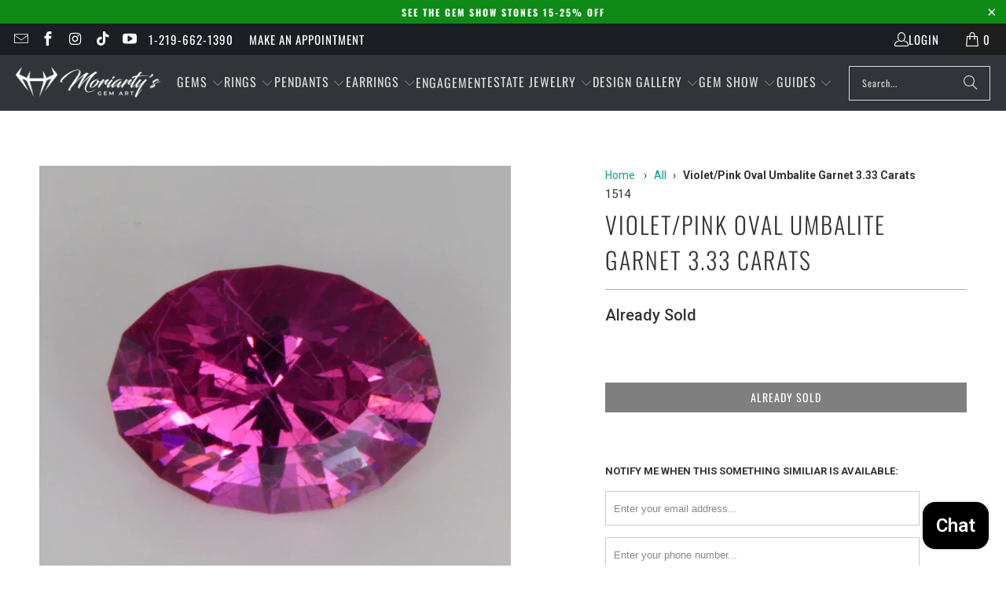

--- FILE ---
content_type: text/html; charset=utf-8
request_url: https://www.moregems.com/products/umbalite-garnet-gemstone-oval-3-33-carats
body_size: 75140
content:



<!DOCTYPE html>

<html class="no-js no-touch" lang="en">
  <head>
    <!-- BEGIN MerchantWidget Code -->
<script id='merchantWidgetScript'
        src="https://www.gstatic.com/shopping/merchant/merchantwidget.js"
        defer>
</script>
<script type="text/javascript">
  merchantWidgetScript.addEventListener('load', function () {
    merchantwidget.start({
     position: 'RIGHT_BOTTOM',
        bottomMargin: 83,
        mobileBottomMargin: 63
   });
  });
</script>
<!-- END MerchantWidget Code -->



<meta name="facebook-domain-verification" content="vv5myht5sjemmudy4eo61vr4t1er5q" />


    <meta name="google-site-verification" content="jFriv8agoZrRtyd3hk-fFd2CpoO_VK-VLfXZTWy5OtM" />
    <meta name="google-site-verification" content="Qr0TZe4p9B_xoHDujgsuPQn2d6v7VmWrNNuYmUD4iVg" />
    

  <script>
    window.Store = window.Store || {};
    window.Store.id = 3339550809;
  </script>
    <meta charset="utf-8">
    <meta http-equiv="cleartype" content="on">
    <meta name="robots" content="index,follow">

    <!-- Mobile Specific Metas -->
    <meta name="HandheldFriendly" content="True">
    <meta name="MobileOptimized" content="320">
    <meta name="viewport" content="width=device-width,initial-scale=1">
    <meta name="theme-color" content="#ffffff">

    
    <title>
      Violet/Pink Oval Umbalite Garnet 3.33 Carats - Moriartys Gem Art
    </title>

    
      <meta name="description" content="Outstanding color in a garnet from Tanzania. This gem has excellent brilliance due to the fine quality cutting and high clarity. A rare color for garnet. Measures 11 x 8.2 x 5.6 millimeters."/>
    

    <link rel="preconnect" href="https://fonts.shopifycdn.com" />
    <link rel="preconnect" href="https://cdn.shopify.com" />
    <link rel="preconnect" href="https://cdn.shopifycloud.com" />

    <link rel="dns-prefetch" href="https://v.shopify.com" />
    <link rel="dns-prefetch" href="https://www.youtube.com" />
    <link rel="dns-prefetch" href="https://vimeo.com" />

    <link href="//www.moregems.com/cdn/shop/t/56/assets/jquery.min.js?v=147293088974801289311764802417" as="script" rel="preload">

    <!-- Stylesheet for Fancybox library -->
    <link rel="stylesheet" href="//www.moregems.com/cdn/shop/t/56/assets/fancybox.css?v=19278034316635137701764802417" type="text/css" media="all" defer>

    <!-- Stylesheets for Turbo -->
    <link href="//www.moregems.com/cdn/shop/t/56/assets/styles.css?v=168159173252482640821764802442" rel="stylesheet" type="text/css" media="all" />

    <!-- Icons -->
    
      <!-- Standard favicon (ICO for legacy browsers) -->
      <link rel="shortcut icon" type="image/x-icon" href="//www.moregems.com/cdn/shop/t/56/assets/favicon.ico?v=133171922537626061771764802417">

      <!-- Standard favicon (PNG for modern browsers) -->
      <link rel="icon" type="image/png" href="//www.moregems.com/cdn/shop/files/favicon-32x32_ff683421-7761-48c0-87d6-d0481adac5ed_32x32.png?v=1705588105">

      <!-- Apple Touch Icons -->
      <link rel="apple-touch-icon" href="//www.moregems.com/cdn/shop/files/favicon-32x32_ff683421-7761-48c0-87d6-d0481adac5ed_180x180.png?v=1705588105"/>
      <link rel="apple-touch-icon" sizes="57x57" href="//www.moregems.com/cdn/shop/files/favicon-32x32_ff683421-7761-48c0-87d6-d0481adac5ed_57x57.png?v=1705588105"/>
      <link rel="apple-touch-icon" sizes="60x60" href="//www.moregems.com/cdn/shop/files/favicon-32x32_ff683421-7761-48c0-87d6-d0481adac5ed_60x60.png?v=1705588105"/>
      <link rel="apple-touch-icon" sizes="72x72" href="//www.moregems.com/cdn/shop/files/favicon-32x32_ff683421-7761-48c0-87d6-d0481adac5ed_72x72.png?v=1705588105"/>
      <link rel="apple-touch-icon" sizes="76x76" href="//www.moregems.com/cdn/shop/files/favicon-32x32_ff683421-7761-48c0-87d6-d0481adac5ed_76x76.png?v=1705588105"/>
      <link rel="apple-touch-icon" sizes="114x114" href="//www.moregems.com/cdn/shop/files/favicon-32x32_ff683421-7761-48c0-87d6-d0481adac5ed_114x114.png?v=1705588105"/>
      <link rel="apple-touch-icon" sizes="180x180" href="//www.moregems.com/cdn/shop/files/favicon-32x32_ff683421-7761-48c0-87d6-d0481adac5ed_180x180.png?v=1705588105"/>
      <link rel="apple-touch-icon" sizes="228x228" href="//www.moregems.com/cdn/shop/files/favicon-32x32_ff683421-7761-48c0-87d6-d0481adac5ed_228x228.png?v=1705588105"/>

      <!-- Optional: Precomposed Apple Touch Icons (for exact rendering on iOS) -->
      <link rel="apple-touch-icon-precomposed" href="//www.moregems.com/cdn/shop/files/favicon-32x32_ff683421-7761-48c0-87d6-d0481adac5ed_180x180.png?v=1705588105"/>
      <link rel="apple-touch-icon-precomposed" sizes="57x57" href="//www.moregems.com/cdn/shop/files/favicon-32x32_ff683421-7761-48c0-87d6-d0481adac5ed_57x57.png?v=1705588105"/>
      <link rel="apple-touch-icon-precomposed" sizes="60x60" href="//www.moregems.com/cdn/shop/files/favicon-32x32_ff683421-7761-48c0-87d6-d0481adac5ed_60x60.png?v=1705588105"/>
      <link rel="apple-touch-icon-precomposed" sizes="72x72" href="//www.moregems.com/cdn/shop/files/favicon-32x32_ff683421-7761-48c0-87d6-d0481adac5ed_72x72.png?v=1705588105"/>
      <link rel="apple-touch-icon-precomposed" sizes="76x76" href="//www.moregems.com/cdn/shop/files/favicon-32x32_ff683421-7761-48c0-87d6-d0481adac5ed_76x76.png?v=1705588105"/>
      <link rel="apple-touch-icon-precomposed" sizes="114x114" href="//www.moregems.com/cdn/shop/files/favicon-32x32_ff683421-7761-48c0-87d6-d0481adac5ed_114x114.png?v=1705588105"/>
      <link rel="apple-touch-icon-precomposed" sizes="180x180" href="//www.moregems.com/cdn/shop/files/favicon-32x32_ff683421-7761-48c0-87d6-d0481adac5ed_180x180.png?v=1705588105"/>
      <link rel="apple-touch-icon-precomposed" sizes="228x228" href="//www.moregems.com/cdn/shop/files/favicon-32x32_ff683421-7761-48c0-87d6-d0481adac5ed_228x228.png?v=1705588105"/>

      <!-- Microsoft Windows Tiles -->
      <meta name="msapplication-TileImage" content="//www.moregems.com/cdn/shop/files/favicon-32x32_ff683421-7761-48c0-87d6-d0481adac5ed_144x144.png?v=1705588105">
    
    <link rel="canonical" href="https://www.moregems.com/products/umbalite-garnet-gemstone-oval-3-33-carats"/>

    

    
      <script type="text/javascript" src="/services/javascripts/currencies.js" data-no-instant></script>
    

    
      <script src="//www.moregems.com/cdn/shop/t/56/assets/currencies.js?v=1648699478663843391764802417" defer></script>
    

    
    <script>
      window.PXUTheme = window.PXUTheme || {};
      window.PXUTheme.version = '9.3.0';
      window.PXUTheme.name = 'Turbo';
    </script>
    


    
<template id="price-ui"><span class="price " data-price></span><span class="compare-at-price" data-compare-at-price></span><span class="unit-pricing" data-unit-pricing></span></template>
    <template id="price-ui-badge"><div class="price-ui-badge__sticker price-ui-badge__sticker--">
    <span class="price-ui-badge__sticker-text" data-badge></span>
  </div></template>
    
    <template id="price-ui__price"><span class="money" data-price></span></template>
    <template id="price-ui__price-range"><span class="price-min" data-price-min><span class="money" data-price></span></span> - <span class="price-max" data-price-max><span class="money" data-price></span></span></template>
    <template id="price-ui__unit-pricing"><span class="unit-quantity" data-unit-quantity></span> | <span class="unit-price" data-unit-price><span class="money" data-price></span></span> / <span class="unit-measurement" data-unit-measurement></span></template>
    <template id="price-ui-badge__percent-savings-range">Save up to <span data-price-percent></span>%</template>
    <template id="price-ui-badge__percent-savings">Save <span data-price-percent></span>%</template>
    <template id="price-ui-badge__price-savings-range">Save up to <span class="money" data-price></span></template>
    <template id="price-ui-badge__price-savings">Save <span class="money" data-price></span></template>
    <template id="price-ui-badge__on-sale">Sale</template>
    <template id="price-ui-badge__sold-out">Sold out</template>
    <template id="price-ui-badge__in-stock">In stock</template>
    


    <script>
      
window.PXUTheme = window.PXUTheme || {};


window.PXUTheme.theme_settings = {};
window.PXUTheme.currency = {};
window.PXUTheme.routes = window.PXUTheme.routes || {};


window.PXUTheme.theme_settings.display_tos_checkbox = false;
window.PXUTheme.theme_settings.go_to_checkout = true;
window.PXUTheme.theme_settings.cart_action = "redirect_cart";
window.PXUTheme.theme_settings.cart_shipping_calculator = false;


window.PXUTheme.theme_settings.collection_swatches = false;
window.PXUTheme.theme_settings.collection_secondary_image = false;


window.PXUTheme.currency.show_multiple_currencies = true;
window.PXUTheme.currency.shop_currency = "USD";
window.PXUTheme.currency.default_currency = "USD";
window.PXUTheme.currency.display_format = "money_format";
window.PXUTheme.currency.money_format = "${{amount}}";
window.PXUTheme.currency.money_format_no_currency = "${{amount}}";
window.PXUTheme.currency.money_format_currency = "${{amount}} USD";
window.PXUTheme.currency.native_multi_currency = false;
window.PXUTheme.currency.iso_code = "USD";
window.PXUTheme.currency.symbol = "$";


window.PXUTheme.theme_settings.display_inventory_left = true;
window.PXUTheme.theme_settings.inventory_threshold = 10;
window.PXUTheme.theme_settings.limit_quantity = true;


window.PXUTheme.theme_settings.menu_position = "inline";


window.PXUTheme.theme_settings.newsletter_popup = false;
window.PXUTheme.theme_settings.newsletter_popup_days = "14";
window.PXUTheme.theme_settings.newsletter_popup_mobile = false;
window.PXUTheme.theme_settings.newsletter_popup_seconds = 0;


window.PXUTheme.theme_settings.pagination_type = "basic_pagination";


window.PXUTheme.theme_settings.enable_shopify_collection_badges = false;
window.PXUTheme.theme_settings.quick_shop_thumbnail_position = "bottom-thumbnails";
window.PXUTheme.theme_settings.product_form_style = "swatches";
window.PXUTheme.theme_settings.sale_banner_enabled = false;
window.PXUTheme.theme_settings.display_savings = false;
window.PXUTheme.theme_settings.display_sold_out_price = false;
window.PXUTheme.theme_settings.free_text = "Free";
window.PXUTheme.theme_settings.video_looping = null;
window.PXUTheme.theme_settings.quick_shop_style = "popup";
window.PXUTheme.theme_settings.hover_enabled = false;


window.PXUTheme.routes.cart_url = "/cart";
window.PXUTheme.routes.cart_update_url = "/cart/update";
window.PXUTheme.routes.root_url = "/";
window.PXUTheme.routes.search_url = "/search";
window.PXUTheme.routes.all_products_collection_url = "/collections/all";
window.PXUTheme.routes.product_recommendations_url = "/recommendations/products";
window.PXUTheme.routes.predictive_search_url = "/search/suggest";


window.PXUTheme.theme_settings.image_loading_style = "color";


window.PXUTheme.theme_settings.enable_autocomplete = true;


window.PXUTheme.theme_settings.page_dots_enabled = false;
window.PXUTheme.theme_settings.slideshow_arrow_size = "light";


window.PXUTheme.theme_settings.quick_shop_enabled = false;


window.PXUTheme.translation = {};


window.PXUTheme.translation.agree_to_terms_warning = "You must agree with the terms and conditions to checkout.";
window.PXUTheme.translation.one_item_left = "item left";
window.PXUTheme.translation.items_left_text = "items left";
window.PXUTheme.translation.cart_savings_text = "Total Savings";
window.PXUTheme.translation.cart_discount_text = "Discount";
window.PXUTheme.translation.cart_subtotal_text = "Subtotal";
window.PXUTheme.translation.cart_remove_text = "Remove";
window.PXUTheme.translation.cart_free_text = "Free";


window.PXUTheme.translation.newsletter_success_text = "Thank you for joining our mailing list!";


window.PXUTheme.translation.notify_email = "Enter your email address...";
window.PXUTheme.translation.notify_email_value = "Translation missing: en.contact.fields.email";
window.PXUTheme.translation.notify_email_send = "Send";
window.PXUTheme.translation.notify_message_first = "Please notify me when ";
window.PXUTheme.translation.notify_message_last = " becomes available - ";
window.PXUTheme.translation.notify_success_text = "Thanks! We will notify you when something similiar becomes available!";


window.PXUTheme.translation.add_to_cart = "Add to Cart";
window.PXUTheme.translation.coming_soon_text = "Coming Soon";
window.PXUTheme.translation.sold_out_text = "Already Sold";
window.PXUTheme.translation.sale_text = "Sale";
window.PXUTheme.translation.savings_text = "You Save";
window.PXUTheme.translation.from_text = "from";
window.PXUTheme.translation.new_text = "New";
window.PXUTheme.translation.pre_order_text = "Pre-Order";
window.PXUTheme.translation.unavailable_text = "Unavailable";


window.PXUTheme.translation.all_results = "View all results";
window.PXUTheme.translation.no_results = "No results found.";


window.PXUTheme.media_queries = {};
window.PXUTheme.media_queries.small = window.matchMedia( "(max-width: 480px)" );
window.PXUTheme.media_queries.medium = window.matchMedia( "(max-width: 798px)" );
window.PXUTheme.media_queries.large = window.matchMedia( "(min-width: 799px)" );
window.PXUTheme.media_queries.larger = window.matchMedia( "(min-width: 960px)" );
window.PXUTheme.media_queries.xlarge = window.matchMedia( "(min-width: 1200px)" );
window.PXUTheme.media_queries.ie10 = window.matchMedia( "all and (-ms-high-contrast: none), (-ms-high-contrast: active)" );
window.PXUTheme.media_queries.tablet = window.matchMedia( "only screen and (min-width: 799px) and (max-width: 1024px)" );
window.PXUTheme.media_queries.mobile_and_tablet = window.matchMedia( "(max-width: 1024px)" );
    </script>

    

    

    <script>
      
    </script>

    <!-- pxu-sections-js start DO NOT EDIT --><script src="//www.moregems.com/cdn/shop/t/56/assets/pxu-sections.js?v=36039314223556910771764802417" defer></script><!-- DO NOT EDIT pxu-sections-js end-->
<script>window.performance && window.performance.mark && window.performance.mark('shopify.content_for_header.start');</script><meta name="facebook-domain-verification" content="vv5myht5sjemmudy4eo61vr4t1er5q">
<meta id="shopify-digital-wallet" name="shopify-digital-wallet" content="/3339550809/digital_wallets/dialog">
<meta name="shopify-checkout-api-token" content="6a3a0e694ec7348397e9c8b2d1b120d9">
<meta id="in-context-paypal-metadata" data-shop-id="3339550809" data-venmo-supported="false" data-environment="production" data-locale="en_US" data-paypal-v4="true" data-currency="USD">
<link rel="alternate" type="application/json+oembed" href="https://www.moregems.com/products/umbalite-garnet-gemstone-oval-3-33-carats.oembed">
<script async="async" src="/checkouts/internal/preloads.js?locale=en-US"></script>
<link rel="preconnect" href="https://shop.app" crossorigin="anonymous">
<script async="async" src="https://shop.app/checkouts/internal/preloads.js?locale=en-US&shop_id=3339550809" crossorigin="anonymous"></script>
<script id="apple-pay-shop-capabilities" type="application/json">{"shopId":3339550809,"countryCode":"US","currencyCode":"USD","merchantCapabilities":["supports3DS"],"merchantId":"gid:\/\/shopify\/Shop\/3339550809","merchantName":"Moriartys Gem Art","requiredBillingContactFields":["postalAddress","email","phone"],"requiredShippingContactFields":["postalAddress","email","phone"],"shippingType":"shipping","supportedNetworks":["visa","masterCard","amex","discover","elo","jcb"],"total":{"type":"pending","label":"Moriartys Gem Art","amount":"1.00"},"shopifyPaymentsEnabled":true,"supportsSubscriptions":true}</script>
<script id="shopify-features" type="application/json">{"accessToken":"6a3a0e694ec7348397e9c8b2d1b120d9","betas":["rich-media-storefront-analytics"],"domain":"www.moregems.com","predictiveSearch":true,"shopId":3339550809,"locale":"en"}</script>
<script>var Shopify = Shopify || {};
Shopify.shop = "moriartys-gem-art.myshopify.com";
Shopify.locale = "en";
Shopify.currency = {"active":"USD","rate":"1.0"};
Shopify.country = "US";
Shopify.theme = {"name":"theme-export-www-moregems-com-theme-export-www","id":157253665018,"schema_name":"Turbo","schema_version":"9.3.0","theme_store_id":null,"role":"main"};
Shopify.theme.handle = "null";
Shopify.theme.style = {"id":null,"handle":null};
Shopify.cdnHost = "www.moregems.com/cdn";
Shopify.routes = Shopify.routes || {};
Shopify.routes.root = "/";</script>
<script type="module">!function(o){(o.Shopify=o.Shopify||{}).modules=!0}(window);</script>
<script>!function(o){function n(){var o=[];function n(){o.push(Array.prototype.slice.apply(arguments))}return n.q=o,n}var t=o.Shopify=o.Shopify||{};t.loadFeatures=n(),t.autoloadFeatures=n()}(window);</script>
<script>
  window.ShopifyPay = window.ShopifyPay || {};
  window.ShopifyPay.apiHost = "shop.app\/pay";
  window.ShopifyPay.redirectState = null;
</script>
<script id="shop-js-analytics" type="application/json">{"pageType":"product"}</script>
<script defer="defer" async type="module" src="//www.moregems.com/cdn/shopifycloud/shop-js/modules/v2/client.init-shop-cart-sync_BT-GjEfc.en.esm.js"></script>
<script defer="defer" async type="module" src="//www.moregems.com/cdn/shopifycloud/shop-js/modules/v2/chunk.common_D58fp_Oc.esm.js"></script>
<script defer="defer" async type="module" src="//www.moregems.com/cdn/shopifycloud/shop-js/modules/v2/chunk.modal_xMitdFEc.esm.js"></script>
<script type="module">
  await import("//www.moregems.com/cdn/shopifycloud/shop-js/modules/v2/client.init-shop-cart-sync_BT-GjEfc.en.esm.js");
await import("//www.moregems.com/cdn/shopifycloud/shop-js/modules/v2/chunk.common_D58fp_Oc.esm.js");
await import("//www.moregems.com/cdn/shopifycloud/shop-js/modules/v2/chunk.modal_xMitdFEc.esm.js");

  window.Shopify.SignInWithShop?.initShopCartSync?.({"fedCMEnabled":true,"windoidEnabled":true});

</script>
<script defer="defer" async type="module" src="//www.moregems.com/cdn/shopifycloud/shop-js/modules/v2/client.payment-terms_Ci9AEqFq.en.esm.js"></script>
<script defer="defer" async type="module" src="//www.moregems.com/cdn/shopifycloud/shop-js/modules/v2/chunk.common_D58fp_Oc.esm.js"></script>
<script defer="defer" async type="module" src="//www.moregems.com/cdn/shopifycloud/shop-js/modules/v2/chunk.modal_xMitdFEc.esm.js"></script>
<script type="module">
  await import("//www.moregems.com/cdn/shopifycloud/shop-js/modules/v2/client.payment-terms_Ci9AEqFq.en.esm.js");
await import("//www.moregems.com/cdn/shopifycloud/shop-js/modules/v2/chunk.common_D58fp_Oc.esm.js");
await import("//www.moregems.com/cdn/shopifycloud/shop-js/modules/v2/chunk.modal_xMitdFEc.esm.js");

  
</script>
<script>
  window.Shopify = window.Shopify || {};
  if (!window.Shopify.featureAssets) window.Shopify.featureAssets = {};
  window.Shopify.featureAssets['shop-js'] = {"shop-cart-sync":["modules/v2/client.shop-cart-sync_DZOKe7Ll.en.esm.js","modules/v2/chunk.common_D58fp_Oc.esm.js","modules/v2/chunk.modal_xMitdFEc.esm.js"],"init-fed-cm":["modules/v2/client.init-fed-cm_B6oLuCjv.en.esm.js","modules/v2/chunk.common_D58fp_Oc.esm.js","modules/v2/chunk.modal_xMitdFEc.esm.js"],"shop-cash-offers":["modules/v2/client.shop-cash-offers_D2sdYoxE.en.esm.js","modules/v2/chunk.common_D58fp_Oc.esm.js","modules/v2/chunk.modal_xMitdFEc.esm.js"],"shop-login-button":["modules/v2/client.shop-login-button_QeVjl5Y3.en.esm.js","modules/v2/chunk.common_D58fp_Oc.esm.js","modules/v2/chunk.modal_xMitdFEc.esm.js"],"pay-button":["modules/v2/client.pay-button_DXTOsIq6.en.esm.js","modules/v2/chunk.common_D58fp_Oc.esm.js","modules/v2/chunk.modal_xMitdFEc.esm.js"],"shop-button":["modules/v2/client.shop-button_DQZHx9pm.en.esm.js","modules/v2/chunk.common_D58fp_Oc.esm.js","modules/v2/chunk.modal_xMitdFEc.esm.js"],"avatar":["modules/v2/client.avatar_BTnouDA3.en.esm.js"],"init-windoid":["modules/v2/client.init-windoid_CR1B-cfM.en.esm.js","modules/v2/chunk.common_D58fp_Oc.esm.js","modules/v2/chunk.modal_xMitdFEc.esm.js"],"init-shop-for-new-customer-accounts":["modules/v2/client.init-shop-for-new-customer-accounts_C_vY_xzh.en.esm.js","modules/v2/client.shop-login-button_QeVjl5Y3.en.esm.js","modules/v2/chunk.common_D58fp_Oc.esm.js","modules/v2/chunk.modal_xMitdFEc.esm.js"],"init-shop-email-lookup-coordinator":["modules/v2/client.init-shop-email-lookup-coordinator_BI7n9ZSv.en.esm.js","modules/v2/chunk.common_D58fp_Oc.esm.js","modules/v2/chunk.modal_xMitdFEc.esm.js"],"init-shop-cart-sync":["modules/v2/client.init-shop-cart-sync_BT-GjEfc.en.esm.js","modules/v2/chunk.common_D58fp_Oc.esm.js","modules/v2/chunk.modal_xMitdFEc.esm.js"],"shop-toast-manager":["modules/v2/client.shop-toast-manager_DiYdP3xc.en.esm.js","modules/v2/chunk.common_D58fp_Oc.esm.js","modules/v2/chunk.modal_xMitdFEc.esm.js"],"init-customer-accounts":["modules/v2/client.init-customer-accounts_D9ZNqS-Q.en.esm.js","modules/v2/client.shop-login-button_QeVjl5Y3.en.esm.js","modules/v2/chunk.common_D58fp_Oc.esm.js","modules/v2/chunk.modal_xMitdFEc.esm.js"],"init-customer-accounts-sign-up":["modules/v2/client.init-customer-accounts-sign-up_iGw4briv.en.esm.js","modules/v2/client.shop-login-button_QeVjl5Y3.en.esm.js","modules/v2/chunk.common_D58fp_Oc.esm.js","modules/v2/chunk.modal_xMitdFEc.esm.js"],"shop-follow-button":["modules/v2/client.shop-follow-button_CqMgW2wH.en.esm.js","modules/v2/chunk.common_D58fp_Oc.esm.js","modules/v2/chunk.modal_xMitdFEc.esm.js"],"checkout-modal":["modules/v2/client.checkout-modal_xHeaAweL.en.esm.js","modules/v2/chunk.common_D58fp_Oc.esm.js","modules/v2/chunk.modal_xMitdFEc.esm.js"],"shop-login":["modules/v2/client.shop-login_D91U-Q7h.en.esm.js","modules/v2/chunk.common_D58fp_Oc.esm.js","modules/v2/chunk.modal_xMitdFEc.esm.js"],"lead-capture":["modules/v2/client.lead-capture_BJmE1dJe.en.esm.js","modules/v2/chunk.common_D58fp_Oc.esm.js","modules/v2/chunk.modal_xMitdFEc.esm.js"],"payment-terms":["modules/v2/client.payment-terms_Ci9AEqFq.en.esm.js","modules/v2/chunk.common_D58fp_Oc.esm.js","modules/v2/chunk.modal_xMitdFEc.esm.js"]};
</script>
<script>(function() {
  var isLoaded = false;
  function asyncLoad() {
    if (isLoaded) return;
    isLoaded = true;
    var urls = ["https:\/\/front.optimonk.com\/public\/98120\/shopify\/preload.js?shop=moriartys-gem-art.myshopify.com","https:\/\/services.nofraud.com\/js\/device.js?shop=moriartys-gem-art.myshopify.com","https:\/\/api.pp-prod-ads.ue2.breadgateway.net\/api\/shopify-plugin-backend\/static\/4cd24914-7fd2-4dee-a4c6-1717d20e5571\/cart_platform.js?shop=moriartys-gem-art.myshopify.com","https:\/\/api.pp-prod-ads.ue2.breadgateway.net\/api\/shopify-plugin-backend\/messaging-app\/cart.js?shopId=4cd24914-7fd2-4dee-a4c6-1717d20e5571\u0026shop=moriartys-gem-art.myshopify.com","\/\/searchserverapi.com\/widgets\/shopify\/init.js?a=6d0K5g7w8W\u0026shop=moriartys-gem-art.myshopify.com","https:\/\/cdn.shopify.com\/s\/files\/1\/0033\/3955\/0809\/t\/12\/assets\/affirmShopify.js?v=1702651818\u0026shop=moriartys-gem-art.myshopify.com","https:\/\/cdnig.addons.business\/embed\/cloud\/moriartys-gem-art\/cziframeagent.js?v=212104101107\u0026token=3voF242501FdxSBu\u0026shop=moriartys-gem-art.myshopify.com","https:\/\/ecommplugins-scripts.trustpilot.com\/v2.1\/js\/header.min.js?settings=eyJrZXkiOiJCT1NUeFVYd0RVVmdXdjhBIiwicyI6InNrdSJ9\u0026shop=moriartys-gem-art.myshopify.com","https:\/\/ecommplugins-trustboxsettings.trustpilot.com\/moriartys-gem-art.myshopify.com.js?settings=1716556825276\u0026shop=moriartys-gem-art.myshopify.com","https:\/\/cdn.attn.tv\/moregems\/dtag.js?shop=moriartys-gem-art.myshopify.com"];
    for (var i = 0; i < urls.length; i++) {
      var s = document.createElement('script');
      s.type = 'text/javascript';
      s.async = true;
      s.src = urls[i];
      var x = document.getElementsByTagName('script')[0];
      x.parentNode.insertBefore(s, x);
    }
  };
  if(window.attachEvent) {
    window.attachEvent('onload', asyncLoad);
  } else {
    window.addEventListener('load', asyncLoad, false);
  }
})();</script>
<script id="__st">var __st={"a":3339550809,"offset":-21600,"reqid":"8df79f71-5bad-48c0-8359-c95538108d31-1769077731","pageurl":"www.moregems.com\/products\/umbalite-garnet-gemstone-oval-3-33-carats","u":"6c31d4facd86","p":"product","rtyp":"product","rid":1539565486169};</script>
<script>window.ShopifyPaypalV4VisibilityTracking = true;</script>
<script id="captcha-bootstrap">!function(){'use strict';const t='contact',e='account',n='new_comment',o=[[t,t],['blogs',n],['comments',n],[t,'customer']],c=[[e,'customer_login'],[e,'guest_login'],[e,'recover_customer_password'],[e,'create_customer']],r=t=>t.map((([t,e])=>`form[action*='/${t}']:not([data-nocaptcha='true']) input[name='form_type'][value='${e}']`)).join(','),a=t=>()=>t?[...document.querySelectorAll(t)].map((t=>t.form)):[];function s(){const t=[...o],e=r(t);return a(e)}const i='password',u='form_key',d=['recaptcha-v3-token','g-recaptcha-response','h-captcha-response',i],f=()=>{try{return window.sessionStorage}catch{return}},m='__shopify_v',_=t=>t.elements[u];function p(t,e,n=!1){try{const o=window.sessionStorage,c=JSON.parse(o.getItem(e)),{data:r}=function(t){const{data:e,action:n}=t;return t[m]||n?{data:e,action:n}:{data:t,action:n}}(c);for(const[e,n]of Object.entries(r))t.elements[e]&&(t.elements[e].value=n);n&&o.removeItem(e)}catch(o){console.error('form repopulation failed',{error:o})}}const l='form_type',E='cptcha';function T(t){t.dataset[E]=!0}const w=window,h=w.document,L='Shopify',v='ce_forms',y='captcha';let A=!1;((t,e)=>{const n=(g='f06e6c50-85a8-45c8-87d0-21a2b65856fe',I='https://cdn.shopify.com/shopifycloud/storefront-forms-hcaptcha/ce_storefront_forms_captcha_hcaptcha.v1.5.2.iife.js',D={infoText:'Protected by hCaptcha',privacyText:'Privacy',termsText:'Terms'},(t,e,n)=>{const o=w[L][v],c=o.bindForm;if(c)return c(t,g,e,D).then(n);var r;o.q.push([[t,g,e,D],n]),r=I,A||(h.body.append(Object.assign(h.createElement('script'),{id:'captcha-provider',async:!0,src:r})),A=!0)});var g,I,D;w[L]=w[L]||{},w[L][v]=w[L][v]||{},w[L][v].q=[],w[L][y]=w[L][y]||{},w[L][y].protect=function(t,e){n(t,void 0,e),T(t)},Object.freeze(w[L][y]),function(t,e,n,w,h,L){const[v,y,A,g]=function(t,e,n){const i=e?o:[],u=t?c:[],d=[...i,...u],f=r(d),m=r(i),_=r(d.filter((([t,e])=>n.includes(e))));return[a(f),a(m),a(_),s()]}(w,h,L),I=t=>{const e=t.target;return e instanceof HTMLFormElement?e:e&&e.form},D=t=>v().includes(t);t.addEventListener('submit',(t=>{const e=I(t);if(!e)return;const n=D(e)&&!e.dataset.hcaptchaBound&&!e.dataset.recaptchaBound,o=_(e),c=g().includes(e)&&(!o||!o.value);(n||c)&&t.preventDefault(),c&&!n&&(function(t){try{if(!f())return;!function(t){const e=f();if(!e)return;const n=_(t);if(!n)return;const o=n.value;o&&e.removeItem(o)}(t);const e=Array.from(Array(32),(()=>Math.random().toString(36)[2])).join('');!function(t,e){_(t)||t.append(Object.assign(document.createElement('input'),{type:'hidden',name:u})),t.elements[u].value=e}(t,e),function(t,e){const n=f();if(!n)return;const o=[...t.querySelectorAll(`input[type='${i}']`)].map((({name:t})=>t)),c=[...d,...o],r={};for(const[a,s]of new FormData(t).entries())c.includes(a)||(r[a]=s);n.setItem(e,JSON.stringify({[m]:1,action:t.action,data:r}))}(t,e)}catch(e){console.error('failed to persist form',e)}}(e),e.submit())}));const S=(t,e)=>{t&&!t.dataset[E]&&(n(t,e.some((e=>e===t))),T(t))};for(const o of['focusin','change'])t.addEventListener(o,(t=>{const e=I(t);D(e)&&S(e,y())}));const B=e.get('form_key'),M=e.get(l),P=B&&M;t.addEventListener('DOMContentLoaded',(()=>{const t=y();if(P)for(const e of t)e.elements[l].value===M&&p(e,B);[...new Set([...A(),...v().filter((t=>'true'===t.dataset.shopifyCaptcha))])].forEach((e=>S(e,t)))}))}(h,new URLSearchParams(w.location.search),n,t,e,['guest_login'])})(!0,!0)}();</script>
<script integrity="sha256-4kQ18oKyAcykRKYeNunJcIwy7WH5gtpwJnB7kiuLZ1E=" data-source-attribution="shopify.loadfeatures" defer="defer" src="//www.moregems.com/cdn/shopifycloud/storefront/assets/storefront/load_feature-a0a9edcb.js" crossorigin="anonymous"></script>
<script crossorigin="anonymous" defer="defer" src="//www.moregems.com/cdn/shopifycloud/storefront/assets/shopify_pay/storefront-65b4c6d7.js?v=20250812"></script>
<script data-source-attribution="shopify.dynamic_checkout.dynamic.init">var Shopify=Shopify||{};Shopify.PaymentButton=Shopify.PaymentButton||{isStorefrontPortableWallets:!0,init:function(){window.Shopify.PaymentButton.init=function(){};var t=document.createElement("script");t.src="https://www.moregems.com/cdn/shopifycloud/portable-wallets/latest/portable-wallets.en.js",t.type="module",document.head.appendChild(t)}};
</script>
<script data-source-attribution="shopify.dynamic_checkout.buyer_consent">
  function portableWalletsHideBuyerConsent(e){var t=document.getElementById("shopify-buyer-consent"),n=document.getElementById("shopify-subscription-policy-button");t&&n&&(t.classList.add("hidden"),t.setAttribute("aria-hidden","true"),n.removeEventListener("click",e))}function portableWalletsShowBuyerConsent(e){var t=document.getElementById("shopify-buyer-consent"),n=document.getElementById("shopify-subscription-policy-button");t&&n&&(t.classList.remove("hidden"),t.removeAttribute("aria-hidden"),n.addEventListener("click",e))}window.Shopify?.PaymentButton&&(window.Shopify.PaymentButton.hideBuyerConsent=portableWalletsHideBuyerConsent,window.Shopify.PaymentButton.showBuyerConsent=portableWalletsShowBuyerConsent);
</script>
<script data-source-attribution="shopify.dynamic_checkout.cart.bootstrap">document.addEventListener("DOMContentLoaded",(function(){function t(){return document.querySelector("shopify-accelerated-checkout-cart, shopify-accelerated-checkout")}if(t())Shopify.PaymentButton.init();else{new MutationObserver((function(e,n){t()&&(Shopify.PaymentButton.init(),n.disconnect())})).observe(document.body,{childList:!0,subtree:!0})}}));
</script>
<script id='scb4127' type='text/javascript' async='' src='https://www.moregems.com/cdn/shopifycloud/privacy-banner/storefront-banner.js'></script><link id="shopify-accelerated-checkout-styles" rel="stylesheet" media="screen" href="https://www.moregems.com/cdn/shopifycloud/portable-wallets/latest/accelerated-checkout-backwards-compat.css" crossorigin="anonymous">
<style id="shopify-accelerated-checkout-cart">
        #shopify-buyer-consent {
  margin-top: 1em;
  display: inline-block;
  width: 100%;
}

#shopify-buyer-consent.hidden {
  display: none;
}

#shopify-subscription-policy-button {
  background: none;
  border: none;
  padding: 0;
  text-decoration: underline;
  font-size: inherit;
  cursor: pointer;
}

#shopify-subscription-policy-button::before {
  box-shadow: none;
}

      </style>
<script id="sections-script" data-sections="pxu-highlights-banner,pxu-video-with-text,pxu-testimonials,pxu-before-after-image,pxu-faq" defer="defer" src="//www.moregems.com/cdn/shop/t/56/compiled_assets/scripts.js?v=9455"></script>
<script>window.performance && window.performance.mark && window.performance.mark('shopify.content_for_header.end');</script>

    

<meta name="author" content="Moriartys Gem Art">
<meta property="og:url" content="https://www.moregems.com/products/umbalite-garnet-gemstone-oval-3-33-carats">
<meta property="og:site_name" content="Moriartys Gem Art">




  <meta property="og:type" content="product">
  <meta property="og:title" content="Violet/Pink Oval Umbalite Garnet 3.33 Carats">
  
    
      <meta property="og:image" content="https://www.moregems.com/cdn/shop/products/f3345c4671f5202a17ba1e544bf40153_600x.jpg?v=1571723905">
      <meta property="og:image:secure_url" content="https://www.moregems.com/cdn/shop/products/f3345c4671f5202a17ba1e544bf40153_600x.jpg?v=1571723905">
      
      <meta property="og:image:width" content="600">
      <meta property="og:image:height" content="566">
    
  
  <meta property="product:price:amount" content="840.00">
  <meta property="product:price:currency" content="USD">



  <meta property="og:description" content="Outstanding color in a garnet from Tanzania. This gem has excellent brilliance due to the fine quality cutting and high clarity. A rare color for garnet. Measures 11 x 8.2 x 5.6 millimeters.">




<meta name="twitter:card" content="summary">

  <meta name="twitter:title" content="Violet/Pink Oval Umbalite Garnet 3.33 Carats">
  <meta name="twitter:description" content="Outstanding color in a garnet from Tanzania. This gem has excellent brilliance due to the fine quality cutting and high clarity. A rare color for garnet. Measures 11 x 8.2 x 5.6 millimeters.">
  <meta name="twitter:image" content="https://www.moregems.com/cdn/shop/products/f3345c4671f5202a17ba1e544bf40153_240x.jpg?v=1571723905">
  <meta name="twitter:image:width" content="240">
  <meta name="twitter:image:height" content="240">
  <meta name="twitter:image:alt" content="Umbalite Garnet">






    
    


  <!-- "snippets/special-offers.liquid" was not rendered, the associated app was uninstalled -->


  <input type="hidden" id="656565115116111114101" data-customer-id="" data-customer-email="" data-customer-name=" "/>


  
  <script type="application/json">
  {"@context":"http://schema.org","@type":"WebSite","url":"https://www.moregems.com","potentialAction":{"@type":"SearchAction","target":{"@type":"EntryPoint","urlTemplate":"https://www.moregems.com/search?&q={query}"},"query-input":{"@type":"PropertyValueSpecification","valueName":"query","valueRequired":true}}}
  </script>


      <script src="//staticxx.s3.amazonaws.com/aio_stats_lib_v1.min.js?v=1.0"></script>
      
<script>window.__pagefly_analytics_settings__={"acceptTracking":false};</script>
      <!-- ./snippets/buildify-head.liquid --><!-- ./snippets/buildify-global-styles.liquid -->
<!-- SKIP_ON_BUILDIFY_EDIT_MODE_HEAD --><!-- ./snippets/buildify-item-styles.liquid --><style>.bdf-w-table td.bdf-tbl__cell{font-family:"Roboto", Sans-serif;font-weight:500;}.bdf-w-table th.bdf-tbl__cell{font-family:"Roboto", Sans-serif;font-weight:500;}.bdf-w-divider .bdf-dvdr-sep{border-top-color:#7a7a7a;}.bdf-w-heading .bdf-h-t{color:#6ec1e4;font-family:"Roboto", Sans-serif;font-weight:600;}.bdf-w-blockquote .bdf-bq__content{color:#7a7a7a;}.bdf-w-blockquote .bdf-bq__author{color:#54595f;}.bdf-w-text-divider .bdf-txt-dvr__text{color:#7a7a7a;font-family:"Roboto", Sans-serif;font-weight:400;}.bdf-w-text-divider .bdf-txt-dvr__divider{background-color:#61ce70;}.bdf-w-text-editor{color:#7a7a7a;font-family:"Roboto", Sans-serif;font-weight:400;}.bdf-w-text-editor.buildify-drop-cap-view-stacked .buildify-drop-cap{background-color:#6ec1e4;}.bdf-w-text-editor.buildify-drop-cap-view-framed .buildify-drop-cap, .bdf-w-text-editor.buildify-drop-cap-view-default .buildify-drop-cap{color:#6ec1e4;border-color:#6ec1e4;}.bdf-w-animated-headline .bdf-ahl-dynamic-wrapper path{stroke:#61ce70;}.bdf-w-animated-headline span{color:#54595f;}.bdf-w-animated-headline .bdf-ahl{font-family:"Roboto", Sans-serif;font-weight:600;}.bdf-w-animated-headline .bdf-ahl-dynamic-text{color:#54595f;font-family:"Roboto", Sans-serif;font-weight:600;}.bdf-w-unfold .bdf-unfold__content{font-family:"Roboto", Sans-serif;font-weight:400;}.bdf-w-unfold a.bdf-key, .bdf-w-unfold .bdf-key{font-family:"Roboto", Sans-serif;font-weight:500;background-color:#61ce70;}.bdf-w-unfold a.bdf-key:hover, .bdf-w-unfold .bdf-key:hover{background-color:#61ce70;}.bdf-w-alert .bdf-alrt-t{font-family:"Roboto", Sans-serif;font-weight:600;}.bdf-w-alert .bdf-alrt-d{font-family:"Roboto", Sans-serif;font-weight:400;}.bdf-w-button-group .bdf-key{font-family:"Roboto", Sans-serif;font-weight:500;background-color:#61ce70;}.bdf-w-button-group .bdf-key-wrapper:hover .bdf-key{background-color:#61ce70;}.bdf-tooltip-{{ID}}.bdf-hotip-tooltip{font-family:"Roboto", Sans-serif;font-weight:400;background-color:#6ec1e4;}.bdf-tooltip-{{ID}}.bdf-hotip-tooltip.to--top:after{border-top-color:#6ec1e4;}.bdf-tooltip-{{ID}}.bdf-hotip-tooltip.to--left:after{border-left-color:#6ec1e4;}.bdf-tooltip-{{ID}}.bdf-hotip-tooltip.to--right:after{border-right-color:#6ec1e4;}.bdf-tooltip-{{ID}}.bdf-hotip-tooltip.to--bottom:after{border-bottom-color:#6ec1e4;}.bdf-w-button a.bdf-btn{font-family:"Roboto", Sans-serif;font-weight:500;background-color:#61ce70;}.bdf-w-timeline .bdf-tml .timeline-item__card{font-family:"Roboto", Sans-serif;font-weight:400;}.bdf-w-timeline .bdf-tml .timeline-item__meta{font-family:"Roboto", Sans-serif;font-weight:400;}.bdf-w-timeline .timeline-item .timeline-item__point{background-color:#6ec1e4;}.bdf-w-timeline .timeline-item.is--focused .timeline-item__point{background-color:#61ce70;}.bdf-w-timeline .bdf-tml__line{background-color:#6ec1e4;}.bdf-w-timeline .bdf-tml__line__inner{background-color:#61ce70;}.bdf-w-tabs .bdf-w-ctr > .bdf-tbs > .bdf-tbs-cnt-wrp > .bdf-tb > .bdf-tb-ph-t, .bdf-w-tabs > .bdf-w-ctr > .bdf-tbs > .bdf-tbs-wrp > .bdf-tb-t{color:#6ec1e4;font-family:"Roboto", Sans-serif;font-weight:600;}.bdf-w-tabs .bdf-w-ctr > .bdf-tbs > .bdf-tbs-cnt-wrp > .bdf-tb > .bdf-tb-ph-t.active, .bdf-w-tabs > .bdf-w-ctr > .bdf-tbs > .bdf-tbs-wrp > .bdf-tb-t.active{color:#61ce70;}.bdf-w-accordion > .bdf-w-ctr > .bdf-acrd > .bdf-tb > .bdf-acrd-itm > .bdf-acrd-t{color:#6ec1e4;font-family:"Roboto", Sans-serif;font-weight:600;}.bdf-w-accordion > .bdf-w-ctr > .bdf-acrd > .bdf-tb > .bdf-acrd-itm > .bdf-acrd-t.active{color:#61ce70;}.bdf-w-toggle > .bdf-w-ctr > .bdf-tgl > .bdf-tb > .bdf-tgl-itm > .bdf-tgl-t{color:#6ec1e4;font-family:"Roboto", Sans-serif;font-weight:600;}.bdf-w-toggle > .bdf-w-ctr > .bdf-tgl > .bdf-tb > .bdf-tgl-itm > .bdf-tgl-t.active{color:#61ce70;}.bdf-w-icon.bdf-v-stacked .bdf-i{background-color:#6ec1e4;}.bdf-w-icon.bdf-v-framed .bdf-i, .bdf-w-icon.bdf-v-default .bdf-i{color:#6ec1e4;border-color:#6ec1e4;}.bdf-w-circle-progress .bdf-crcl-prgrs-value{color:#7a7a7a;font-family:"Roboto", Sans-serif;font-weight:400;}.bdf-w-circle-progress .bdf-crcl-prgrs-value .suffix{color:#7a7a7a;}.bdf-w-circle-progress .bdf-crcl-prgrs-text{color:#7a7a7a;font-family:"Roboto", Sans-serif;font-weight:400;}.bdf-w-counter .bdf-cntr-nmbr-wrp{color:#6ec1e4;font-family:"Roboto", Sans-serif;font-weight:600;}.bdf-w-counter .bdf-cntr-t{color:#54595f;font-family:"Roboto Slab", Sans-serif;font-weight:400;}.bdf-w-icon-list .bdf-i-l-itm:not(:last-child):after{border-top-color:#7a7a7a;}.bdf-w-icon-list .bdf-i-l-i i{color:#6ec1e4;}.bdf-w-icon-list .bdf-i-l-txt{color:#54595f;}.bdf-w-icon-list .bdf-i-l-itm{font-family:"Roboto", Sans-serif;font-weight:400;}.bdf-w-progress .bdf-prg-wrp .bdf-prg-b{background-color:#6ec1e4;}.bdf-w-progress .bdf-ttl{color:#6ec1e4;font-family:"Roboto", Sans-serif;font-weight:400;}.bdf-w-countdown .bdf-cntdwn-itm{background-color:#6ec1e4;}.bdf-w-countdown .bdf-cntdwn-dig{font-family:"Roboto", Sans-serif;font-weight:400;}.bdf-w-countdown .bdf-cntdwn-lbl{font-family:"Roboto Slab", Sans-serif;font-weight:400;}.bdf-w-icon-box.bdf-v-stacked .bdf-i{background-color:#6ec1e4;}.bdf-w-icon-box.bdf-v-framed .bdf-i, .bdf-w-icon-box.bdf-v-default .bdf-i{color:#6ec1e4;border-color:#6ec1e4;}.bdf-w-icon-box .bdf-i-bx-cnt .bdf-i-bx-t{color:#6ec1e4;font-family:"Roboto", Sans-serif;font-weight:600;}.bdf-w-icon-box .bdf-i-bx-cnt .bdf-i-bx-d{color:#7a7a7a;font-family:"Roboto", Sans-serif;font-weight:400;}.bdf-w-price-table .bdf-prc-tbl__header{background-color:#54595f;}.bdf-w-price-table .bdf-prc-tbl__heading{font-family:"Roboto", Sans-serif;font-weight:600;}.bdf-w-price-table .bdf-prc-tbl__subheading{font-family:"Roboto Slab", Sans-serif;font-weight:400;}.bdf-w-price-table .bdf-prc-tbl__price{font-family:"Roboto", Sans-serif;font-weight:600;}.bdf-w-price-table .bdf-prc-tbl__original-price{color:#54595f;font-family:"Roboto", Sans-serif;font-weight:600;}.bdf-w-price-table .bdf-prc-tbl__period{color:#54595f;font-family:"Roboto Slab", Sans-serif;font-weight:400;}.bdf-w-price-table .bdf-prc-tbl__features-list{color:#7a7a7a;}.bdf-w-price-table .bdf-prc-tbl__features-list li{font-family:"Roboto", Sans-serif;font-weight:400;}.bdf-w-price-table .bdf-prc-tbl__features-list li:before{border-top-color:#7a7a7a;}.bdf-w-price-table .bdf-prc-tbl__button{font-family:"Roboto", Sans-serif;font-weight:500;background-color:#61ce70;}.bdf-w-price-table .bdf-prc-tbl__additional_info{color:#7a7a7a;font-family:"Roboto", Sans-serif;font-weight:400;}.bdf-w-price-table .bdf-prc-tbl__ribbon-inner{background-color:#61ce70;font-family:"Roboto", Sans-serif;font-weight:500;}.bdf-w-slides .bdf-sld-hd{font-family:"Roboto", Sans-serif;font-weight:600;}.bdf-w-slides .bdf-sld-d{font-family:"Roboto Slab", Sans-serif;font-weight:400;}.bdf-w-slides .bdf-sld-btn{font-family:"Roboto", Sans-serif;font-weight:500;}.bdf-w-flip-box .bdf-flip-bx-fr .bdf-flip-bx-lr-t{font-family:"Roboto", Sans-serif;font-weight:600;}.bdf-w-flip-box .bdf-flip-bx-fr .bdf-flip-bx-lr-d{font-family:"Roboto", Sans-serif;font-weight:400;}.bdf-w-flip-box .bdf-flip-bx-bc .bdf-flip-bx-lr-t{font-family:"Roboto", Sans-serif;font-weight:600;}.bdf-w-flip-box .bdf-flip-bx-bc .bdf-flip-bx-lr-d{font-family:"Roboto", Sans-serif;font-weight:400;}.bdf-w-flip-box .bdf-flip-bx-btn{font-family:"Roboto", Sans-serif;font-weight:500;}.bdf-w-price-list .bdf-prc-l-hdr{color:#6ec1e4;font-family:"Roboto", Sans-serif;font-weight:600;}.bdf-w-price-list .bdf-prc-l-d{color:#7a7a7a;font-family:"Roboto", Sans-serif;font-weight:400;}.bdf-w-price-list .bdf-prc-l-spr{border-bottom-color:#54595f;}.bdf-w-hotspots .bdf-hotspot-wrapper{font-family:"Roboto", Sans-serif;font-weight:400;background-color:#6ec1e4;}.bdf-w-hotspots .bdf-hotspot-wrapper:before{background-color:#6ec1e4;}.bdf-w-hotspots .bdf-hotspot-wrapper:hover{background-color:#61ce70;}.bdf-w-hotspots .bdf-hotspot-wrapper:hover:before{background-color:#61ce70;}.bdf-w-image-compare .bdf-img-compare .bdf-img-compare__label{font-family:"Roboto", Sans-serif;font-weight:400;}.bdf-w-image-compare .bdf-img-compare__label--original{color:#7a7a7a;background-color:#6ec1e4;}.bdf-w-image-compare .bdf-img-compare__label--modified{color:#7a7a7a;background-color:#6ec1e4;}.bdf-w-image-compare .bdf-img-compare__handle{background-color:#6ec1e4;color:#54595f;}.bdf-w-image-compare .bdf-img-compare__handle:hover{background-color:#54595f;color:#6ec1e4;}.bdf-w-image-compare .bdf-img-compare__handle.draggable{background-color:#61ce70;color:#7a7a7a;}.bdf-w-image .bdf-img-cpt{color:#7a7a7a;font-family:"Roboto", Sans-serif;font-weight:400;}.bdf-w-image-box .bdf-img-box-cnt .bdf-img-box-t{color:#6ec1e4;font-family:"Roboto", Sans-serif;font-weight:600;}.bdf-w-image-box .bdf-img-box-cnt .bdf-img-box-d{color:#7a7a7a;font-family:"Roboto", Sans-serif;font-weight:400;}.bdf-w-image-gallery .gallery-item .gallery-caption{font-family:"Roboto", Sans-serif;font-weight:500;}.bdf-w-testimonial-carousel .bdf-crsl-tstm__text{color:#7a7a7a;font-family:"Roboto", Sans-serif;font-weight:400;}.bdf-w-testimonial-carousel .bdf-crsl-tstm__name{color:#7a7a7a;font-family:"Roboto", Sans-serif;font-weight:600;}.bdf-w-testimonial-carousel .bdf-crsl-tstm__title{color:#6ec1e4;font-family:"Roboto Slab", Sans-serif;font-weight:400;}#buildify-instagram-modal-{{ID}} .dialog-widget-content .bdf-post-author{font-family:"Roboto Slab", Sans-serif;font-weight:400;}#buildify-instagram-modal-{{ID}} .dialog-widget-content .bdf-post-date{font-family:"Roboto", Sans-serif;font-weight:400;}#buildify-instagram-modal-{{ID}} .dialog-widget-content .bdf-post-text{font-family:"Roboto Slab", Sans-serif;font-weight:400;}.bdf-w-testimonial .bdf-tstm-cnt{color:#7a7a7a;font-family:"Roboto", Sans-serif;font-weight:400;}.bdf-w-testimonial .bdf-tstm-nm{color:#6ec1e4;font-family:"Roboto", Sans-serif;font-weight:600;}.bdf-w-testimonial .bdf-tstm-jb{color:#54595f;font-family:"Roboto Slab", Sans-serif;font-weight:400;}.bdf-w-add-to-cart button.bdf-btn{font-family:"Roboto", Sans-serif;font-weight:500;background-color:#61ce70;}.bdf-w-add-to-cart .bdf-prd-qnt{font-family:"Roboto", Sans-serif;font-weight:500;}.bdf-w-add-to-cart select.bdf-vnt-sct{font-family:"Roboto", Sans-serif;font-weight:500;}.bdf-w-product-box .bdf-img-box-cnt .bdf-img-box-t{color:#6ec1e4;font-family:"Roboto", Sans-serif;font-weight:600;}.bdf-w-product-box .bdf-img-box-cnt .bdf-img-box-d{color:#7a7a7a;font-family:"Roboto", Sans-serif;font-weight:400;}.bdf-w-product-box .bdf-img-box-cnt .bdf-img-box-price{color:#54595f;font-family:"Roboto Slab", Sans-serif;font-weight:400;}.bdf-w-product-box .bdf-img-box-cnt .bdf-img-box-price .bdf-img-box-price-old{color:#54595f;font-family:"Roboto Slab", Sans-serif;font-weight:400;}.bdf-w-product-box button.bdf-btn{font-family:"Roboto", Sans-serif;font-weight:500;background-color:#61ce70;}.bdf-w-product-box .bdf-prd-qnt{font-family:"Roboto", Sans-serif;font-weight:500;}.bdf-w-product-box select.bdf-vnt-sct{font-family:"Roboto", Sans-serif;font-weight:500;}.bdf-w-collection-box .bdf-img-box-cnt .bdf-img-box-t{color:#6ec1e4;font-family:"Roboto", Sans-serif;font-weight:600;}.bdf-w-collection-box .bdf-img-box-cnt .bdf-img-box-d{color:#7a7a7a;font-family:"Roboto", Sans-serif;font-weight:400;}.bdf-w-collection-products > .bdf-w-ctr > .bdf-img-box-wrp .bdf-img-box-cnt .bdf-img-box-t{color:#6ec1e4;font-family:"Roboto", Sans-serif;font-weight:600;}.bdf-w-collection-products > .bdf-w-ctr > .bdf-img-box-wrp .bdf-img-box-cnt .bdf-img-box-d{color:#7a7a7a;font-family:"Roboto", Sans-serif;font-weight:400;}.bdf-w-collection-products > .bdf-w-ctr > .bdf-clct-prd-nav .bdf-btn{font-family:"Roboto", Sans-serif;font-weight:500;background-color:#61ce70;}.bdf-w-collections-list > .bdf-w-ctr > .bdf-clcts-l-nav .bdf-btn{font-family:"Roboto", Sans-serif;font-weight:500;background-color:#61ce70;}.bdf-w-form-contact .bdf-fld-grp > label, .bdf-w-form-contact .bdf-fld-sgrp label{color:#7a7a7a;}.bdf-w-form-contact .bdf-fld-grp > label{font-family:"Roboto", Sans-serif;font-weight:400;}.bdf-w-form-contact .bdf-alrt .bdf-alrt-d{font-family:"Roboto", Sans-serif;font-weight:400;}.bdf-w-form-contact .bdf-fld-grp .bdf-fld{color:#7a7a7a;}.bdf-w-form-contact .bdf-fld-grp .bdf-fld, .bdf-w-form-contact .bdf-fld-sgrp label{font-family:"Roboto", Sans-serif;font-weight:400;}.bdf-w-form-contact .bdf-btn{font-family:"Roboto", Sans-serif;font-weight:500;background-color:#61ce70;}.bdf-w-form-newsletter .bdf-fld-grp > label, .bdf-w-form-newsletter .bdf-fld-sgrp label{color:#7a7a7a;}.bdf-w-form-newsletter .bdf-fld-grp > label{font-family:"Roboto", Sans-serif;font-weight:400;}.bdf-w-form-newsletter .bdf-alrt .bdf-alrt-d{font-family:"Roboto", Sans-serif;font-weight:400;}.bdf-w-form-newsletter .bdf-f-d{color:#7a7a7a;font-family:"Roboto", Sans-serif;font-weight:400;}.bdf-w-form-newsletter .bdf-fld-grp .bdf-fld{color:#7a7a7a;}.bdf-w-form-newsletter .bdf-fld-grp .bdf-fld, .bdf-w-form-newsletter .bdf-fld-sgrp label{font-family:"Roboto", Sans-serif;font-weight:400;}.bdf-w-form-newsletter .bdf-btn{font-family:"Roboto", Sans-serif;font-weight:500;background-color:#61ce70;}</style><link rel="stylesheet" type="text/css" href="https://fonts.googleapis.com/css?family=Roboto:100,100italic,200,200italic,300,300italic,400,400italic,500,500italic,600,600italic,700,700italic,800,800italic,900,900italic|Roboto+Slab:100,100italic,200,200italic,300,300italic,400,400italic,500,500italic,600,600italic,700,700italic,800,800italic,900,900italic">

<!-- /SKIP_ON_BUILDIFY_EDIT_MODE_HEAD -->




      <!-- TrustBox script -->
      <script type="text/javascript" src="//widget.trustpilot.com/bootstrap/v5/tp.widget.bootstrap.min.js" async></script>
      <!-- End TrustBox script -->


      <script type="text/javascript">
      !function(){var geq=window.geq=window.geq||[];if(geq.initialize) return;if (geq.invoked){if (window.console && console.error) {console.error("GE snippet included twice.");}return;}geq.invoked = true;geq.methods = ["page", "suppress", "trackOrder", "identify", "addToCart"];geq.factory = function(method){return function(){var args = Array.prototype.slice.call(arguments);args.unshift(method);geq.push(args);return geq;};};for (var i = 0; i < geq.methods.length; i++) {var key = geq.methods[i];geq[key] = geq.factory(key);}geq.load = function(key){var script = document.createElement("script");script.type = "text/javascript";script.async = true;if (location.href.includes("vge=true")) {script.src = "https://s3-us-west-2.amazonaws.com/jsstore/a/" + key + "/ge.js?v=" + Math.random();} else {script.src = "https://s3-us-west-2.amazonaws.com/jsstore/a/" + key + "/ge.js";}var first = document.getElementsByTagName("script")[0];first.parentNode.insertBefore(script, first);};geq.SNIPPET_VERSION = "1.5.1";
      geq.load("DY4HJEX");}();
      </script>
      <script>geq.page()</script>


      <script>window.is_hulkpo_installed=true</script>


  <script src="//searchserverapi.com/widgets/shopify/init.js?a=6d0K5g7w8W"></script>

  


  


<script type="text/javascript">
    function checkIfCanCumulatedOrderGiftsOverride(arguments) {
        // ctvHasFilterConditions = false;
        // jQuery.each(sm_orders_gifts, function(orderGiftKey, orderGiftValue) {
        //     if (callFunctionSM('giftCTVFilterConditions', [orderGiftValue, jQuery], true).length > 0) {
        //         ctvHasFilterConditions = true;
        //     }
        // });
        return can_cumulate_order_offers;
    }
</script><!-- pxu-sections-css start DO NOT EDIT --><link href="//www.moregems.com/cdn/shop/t/56/assets/pxu-sections.css?v=139104160679854853131764802417" rel="stylesheet" type="text/css" media="all" /><!-- DO NOT EDIT pxu-sections-css end-->


<!-- BEGIN app block: shopify://apps/schema-plus-for-seo/blocks/schemaplus_app_embed/0199c405-aef8-7230-87a6-aacc5fab62ed --><script src="https://cdn.shopify.com/extensions/019bdb8e-e5a7-79b7-83c6-b46920ee1f83/schemaplus-schemafiles-67/assets/loader.min.js" async></script><!-- BEGIN app snippet: products --><script type="application/ld+json" class="schemaplus-schema">[ { "@context": "http://schema.org",  "@type": "Product",  "@id": "https://www.moregems.com/products/umbalite-garnet-gemstone-oval-3-33-carats#product_sp_schemaplus", "mainEntityOfPage": { "@type": "WebPage", "@id": "https://www.moregems.com/products/umbalite-garnet-gemstone-oval-3-33-carats#webpage_sp_schemaplus", "sdDatePublished": "2026-01-22T04:28-0600", "sdPublisher": { "@context": "http://schema.org", "@type": "Organization", "@id": "https://schemaplus.io", "name": "SchemaPlus App" } }, "additionalProperty": [  { "@type": "PropertyValue", "name" : "Tags", "value": [ "Sold Gemstones" ] }  ,{"@type": "PropertyValue", "name" : "Title", "value": [ "Default Title" ] }  ],  "brand": { "@type": "Brand", "name": "Moriartys Gem Art",  "url": "https://www.moregems.com/collections/vendors?q=Moriartys%20Gem%20Art"  },  "category":"Gemstones", "color": "", "depth":"", "height":"", "itemCondition":"http://schema.org/NewCondition", "logo":"", "manufacturer":"", "material": "", "model":"", "offers": { "@type": "Offer", "@id": "1539565486169",  "availability": "http://schema.org/OutOfStock",  "inventoryLevel": { "@type": "QuantitativeValue", "value": "0" }, "price" : 840.0, "priceSpecification": [ { "@type": "UnitPriceSpecification", "price": 840.0, "priceCurrency": "USD" }  ], "priceCurrency": "USD", "description": "USD-84000-\u003cspan class=money\u003e$840.00\u003c\/span\u003e-\u003cspan class=money\u003e$840.00 USD\u003c\/span\u003e-840.00", "priceValidUntil": "2030-12-21",  "shippingDetails": [ { "@type":"OfferShippingDetails", "@id": "https://www.moregems.com/products/umbalite-garnet-gemstone-oval-3-33-carats#shippingPolicy_schemaplus_1" } ],  "hasMerchantReturnPolicy": [ { "@type": "MerchantReturnPolicy", "@id": "https://www.moregems.com/products/umbalite-garnet-gemstone-oval-3-33-carats#returnPolicy_schemaplus_1" } ],  "seller": { "@type": "Organization", "name": "Moriartys Gem Art", "@id": "https://www.moregems.com#organization_sp_schemaplus" } }, "productID":"1539565486169",  "productionDate":"", "purchaseDate":"", "releaseDate":"", "review": "",  "sku": "1514", "mpn": "1514",  "weight": { "@type": "QuantitativeValue", "unitCode": "LBR", "value": "1.0" }, "width":"",  "description": "Outstanding color in a garnet from Tanzania. This gem has excellent brilliance due to the fine quality cutting and high clarity. A rare color for garnet. Measures 11 x 8.2 x 5.6 millimeters.",  "image": [  "https:\/\/www.moregems.com\/cdn\/shop\/products\/f3345c4671f5202a17ba1e544bf40153.jpg?v=1571723905\u0026width=1200" ], "name": "Violet\/Pink Oval Umbalite Garnet 3.33 Carats", "url": "https://www.moregems.com/products/umbalite-garnet-gemstone-oval-3-33-carats" } ]</script><!-- BEGIN app snippet: localBusiness --> <!-- END app snippet --><!-- BEGIN app snippet: shippingPolicy --><script type="application/ld+json" class="schemaplus-schema"> { "shippingDetails": [ { "@context": "http://schema.org", "@id": "https://www.moregems.com/products/umbalite-garnet-gemstone-oval-3-33-carats#shippingPolicy_schemaplus_1", "shippingRate": { "@context": "http://schema.org", "@type": "MonetaryAmount",  "currency": "USD" }, "shippingDestination": { "@context": "http://schema.org", "@type": "DefinedRegion", "addressCountry": [  "US" ] }, "deliveryTime": { "@context": "http://schema.org", "@type": "ShippingDeliveryTime", "handlingTime": { "@context": "http://schema.org", "@type": "QuantitativeValue", "minValue": "1", "maxValue": "2", "unitCode": "DAY" }, "transitTime": { "@context": "http://schema.org", "@type": "QuantitativeValue", "minValue": "1", "maxValue": "2", "unitCode": "DAY" } }  ,"freeShippingThreshold": { "@context": "http://schema.org", "@type": "MonetaryAmount", "minValue": 0, "currency": "USD" }  } ] }</script><!-- END app snippet --><!-- BEGIN app snippet: returnPolicy --><script type="application/ld+json" class="schemaplus-schema"> { "hasMerchantReturnPolicy": [ { "@context": "http://schema.org", "@type": "MerchantReturnPolicy", "@id": "https://www.moregems.com/products/umbalite-garnet-gemstone-oval-3-33-carats#returnPolicy_schemaplus_1", "name": "Returns", "applicableCountry": [  "US" ], "returnPolicyCategory": "https://schema.org/MerchantReturnFiniteReturnWindow"  ,"merchantReturnDays": 30, "returnMethod": "https://schema.org/ReturnByMail", "returnFees": "https://schema.org/FreeReturn", "refundType": "https://schema.org/FullRefund"  } ] }</script><!-- END app snippet --><!-- BEGIN app snippet: faq --><!-- END app snippet --><!-- END app snippet --><script type="text/template" id="schemaplus-reviews-template"><!-- BEGIN app snippet: reviews --><script id="schemaplus-reviews-handler" > function handleReviews(){ let es = document.getElementsByClassName('schemaplus-schema'); es = Array.from(es).filter(el => el.getAttribute('data-type') === 'review');  for (let i = 0; i < es.length; i++) { let e = es[i],d = e.innerHTML;  if (d.includes("Trustpilot Review")) { e.remove(); continue; }  let nc = d.replace(new RegExp('schemaplus-review-schema-id', 'g'), 'https://www.moregems.com/products/umbalite-garnet-gemstone-oval-3-33-carats#product_sp_schemaplus'); nc = nc.replace(/("@id"\s*:\s*"https:\/\/)[^\/"]+/g, `$1www.moregems.com`); e.innerHTML = nc; }  }  handleReviews(); </script><!-- END app snippet --></script> <script src="https://cdn.shopify.com/extensions/019bdb8e-e5a7-79b7-83c6-b46920ee1f83/schemaplus-schemafiles-67/assets/insertReviewsHandler.min.js" async></script><!-- BEGIN app snippet: breadcrumbs --><script type="application/ld+json" class="schemaplus-schema"> { "@context": "http://schema.org", "@type": "BreadcrumbList", "name": "Moriartys Gem Art Breadcrumbs Schema by SchemaPlus", "itemListElement": [ { "@type": "ListItem", "position": 1, "item": { "@id": "https://www.moregems.com/collections", "name": "Products" } }, { "@type": "ListItem", "position": 2, "item": { "@id": "https://www.moregems.com/collections/all", "name": "All" } }, { "@type": "ListItem", "position": 3, "item": { "@id": "https://www.moregems.com/products/umbalite-garnet-gemstone-oval-3-33-carats#breadcrumb_sp_schemaplus", "name": "Violet\/Pink Oval Umbalite Garnet 3.33 Carats" } } ] }  </script><!-- END app snippet --><!-- END app block --><!-- BEGIN app block: shopify://apps/ta-labels-badges/blocks/bss-pl-config-data/91bfe765-b604-49a1-805e-3599fa600b24 --><script
    id='bss-pl-config-data'
>
	let TAE_StoreId = "56616";
	if (typeof BSS_PL == 'undefined' || TAE_StoreId !== "") {
  		var BSS_PL = {};
		BSS_PL.storeId = 56616;
		BSS_PL.currentPlan = "ten_usd";
		BSS_PL.apiServerProduction = "https://product-labels.tech-arms.io";
		BSS_PL.publicAccessToken = "792a342fee1985b03ecee364b5ce4a7a";
		BSS_PL.customerTags = "null";
		BSS_PL.customerId = "null";
		BSS_PL.storeIdCustomOld = 10678;
		BSS_PL.storeIdOldWIthPriority = 12200;
		BSS_PL.storeIdOptimizeAppendLabel = 59637
		BSS_PL.optimizeCodeIds = null; 
		BSS_PL.extendedFeatureIds = null;
		BSS_PL.integration = {"laiReview":{"status":0,"config":[]}};
		BSS_PL.settingsData  = {};
		BSS_PL.configProductMetafields = [];
		BSS_PL.configVariantMetafields = [];
		
		BSS_PL.configData = [].concat({"id":195241,"name":"Untitled label 8","priority":0,"enable_priority":0,"enable":1,"pages":"1,2,3,4,7","related_product_tag":null,"first_image_tags":null,"img_url":"svgviewer-png-output_18.png","public_img_url":"https://cdn.shopify.com/s/files/1/0033/3955/0809/files/svgviewer-png-output_18.png?v=1768935448","position":0,"apply":null,"product_type":1,"exclude_products":6,"collection_image_type":0,"product":"","variant":"","collection":"66109538393","exclude_product_ids":"","collection_image":"","inventory":0,"tags":"","excludeTags":"","vendors":"","from_price":null,"to_price":null,"domain_id":56616,"locations":"","enable_allowed_countries":0,"locales":"","enable_allowed_locales":0,"enable_visibility_date":0,"from_date":null,"to_date":null,"enable_discount_range":0,"discount_type":1,"discount_from":null,"discount_to":null,"label_text":"%3Cp%3E10%25%20Off%201%2C%2015%25%20Off%202%20Estate%20Pieces%3C/p%3E","label_text_color":"#ffffff","label_text_background_color":{"type":"hex","value":"#03ae1bff"},"label_text_font_size":12,"label_text_no_image":1,"label_text_in_stock":"In Stock","label_text_out_stock":"Sold out","label_shadow":{"blur":0,"h_offset":0,"v_offset":0},"label_opacity":100,"padding":"4px 0px 4px 0px","border_radius":"0px 0px 0px 0px","border_style":"none","border_size":"0","border_color":"#000000","label_shadow_color":"#808080","label_text_style":0,"label_text_font_family":null,"label_text_font_url":null,"customer_label_preview_image":null,"label_preview_image":"https://cdn.shopify.com/s/files/1/0033/3955/0809/files/Ovalcheckerboardcitrineanddiamondring_1.jpg?v=1764959822","label_text_enable":1,"customer_tags":"","exclude_customer_tags":"","customer_type":"allcustomers","exclude_customers":"all_customer_tags","label_on_image":"2","label_type":1,"badge_type":0,"custom_selector":null,"margin":{"type":"px","value":{"top":0,"left":0,"right":0,"bottom":0}},"mobile_margin":{"type":"px","value":{"top":0,"left":0,"right":0,"bottom":0}},"margin_top":0,"margin_bottom":0,"mobile_height_label":15,"mobile_width_label":30,"mobile_font_size_label":12,"emoji":null,"emoji_position":null,"transparent_background":null,"custom_page":null,"check_custom_page":false,"include_custom_page":null,"check_include_custom_page":false,"margin_left":0,"instock":null,"price_range_from":null,"price_range_to":null,"enable_price_range":0,"enable_product_publish":0,"customer_selected_product":null,"selected_product":null,"product_publish_from":null,"product_publish_to":null,"enable_countdown_timer":0,"option_format_countdown":0,"countdown_time":null,"option_end_countdown":null,"start_day_countdown":null,"countdown_type":1,"countdown_daily_from_time":null,"countdown_daily_to_time":null,"countdown_interval_start_time":null,"countdown_interval_length":null,"countdown_interval_break_length":null,"public_url_s3":"https://production-labels-bucket.s3.us-east-2.amazonaws.com/public/static/adminhtml/libs/72/svgviewer-png-output_18.png","enable_visibility_period":0,"visibility_period":1,"createdAt":"2025-12-08T14:20:15.000Z","customer_ids":"","exclude_customer_ids":"","angle":0,"toolTipText":"","label_shape":"rectangle","label_shape_type":1,"mobile_fixed_percent_label":"percentage","desktop_width_label":30,"desktop_height_label":15,"desktop_fixed_percent_label":"percentage","mobile_position":0,"desktop_label_unlimited_top":0,"desktop_label_unlimited_left":0,"mobile_label_unlimited_top":0,"mobile_label_unlimited_left":0,"mobile_margin_top":0,"mobile_margin_left":0,"mobile_config_label_enable":0,"mobile_default_config":1,"mobile_margin_bottom":0,"enable_fixed_time":0,"fixed_time":null,"statusLabelHoverText":0,"labelHoverTextLink":{"url":"","is_open_in_newtab":true},"labelAltText":"","statusLabelAltText":0,"enable_badge_stock":0,"badge_stock_style":1,"badge_stock_config":null,"enable_multi_badge":0,"animation_type":0,"animation_duration":2,"animation_repeat_option":0,"animation_repeat":0,"desktop_show_badges":1,"mobile_show_badges":1,"desktop_show_labels":1,"mobile_show_labels":1,"label_text_unlimited_stock":"Unlimited Stock","label_text_pre_order_stock":"Pre-Order","img_plan_id":13,"label_badge_type":"text","deletedAt":null,"desktop_lock_aspect_ratio":true,"mobile_lock_aspect_ratio":true,"img_aspect_ratio":1,"preview_board_width":538,"preview_board_height":538,"set_size_on_mobile":true,"set_position_on_mobile":true,"set_margin_on_mobile":true,"from_stock":null,"to_stock":null,"condition_product_title":"{\"enable\":false,\"type\":1,\"content\":\"\"}","conditions_apply_type":"{\"discount\":1,\"price\":1,\"inventory\":1}","public_font_url":null,"font_size_ratio":0.5,"group_ids":"[]","metafields":"{\"valueProductMetafield\":[],\"valueVariantMetafield\":[],\"matching_type\":1,\"metafield_type\":1}","no_ratio_height":true,"desktop_custom_background_aspect":null,"mobile_custom_background_aspect":null,"updatedAt":"2026-01-20T18:57:29.000Z","multipleBadge":null,"translations":[],"label_id":195241,"label_text_id":195241,"bg_style":"solid"},{"id":190954,"name":"RARE25","priority":0,"enable_priority":0,"enable":1,"pages":"1,2,3,4,7","related_product_tag":null,"first_image_tags":null,"img_url":"","public_img_url":"","position":0,"apply":null,"product_type":2,"exclude_products":6,"collection_image_type":0,"product":"","variant":"","collection":"","exclude_product_ids":"","collection_image":"","inventory":0,"tags":"rare25","excludeTags":"","vendors":"","from_price":null,"to_price":null,"domain_id":56616,"locations":"","enable_allowed_countries":0,"locales":"","enable_allowed_locales":0,"enable_visibility_date":0,"from_date":null,"to_date":null,"enable_discount_range":0,"discount_type":1,"discount_from":null,"discount_to":null,"label_text":"%3Cp%3E25%25%20OFF%20W/%20%22RARE25%22%3C/p%3E","label_text_color":"#ffffff","label_text_background_color":{"type":"hex","value":"#000000ff"},"label_text_font_size":12,"label_text_no_image":1,"label_text_in_stock":"In Stock","label_text_out_stock":"Sold out","label_shadow":{"blur":0,"h_offset":0,"v_offset":0},"label_opacity":100,"padding":"4px 0px 4px 0px","border_radius":"0px 0px 0px 0px","border_style":"none","border_size":"0","border_color":"#000000","label_shadow_color":"#808080","label_text_style":0,"label_text_font_family":null,"label_text_font_url":null,"customer_label_preview_image":null,"label_preview_image":"https://cdn.shopify.com/s/files/1/0033/3955/0809/products/913471aaaef2c68dfc4dcec7ff5d611e.jpg?v=1571723915","label_text_enable":1,"customer_tags":"","exclude_customer_tags":"","customer_type":"allcustomers","exclude_customers":"all_customer_tags","label_on_image":"2","label_type":1,"badge_type":0,"custom_selector":null,"margin":{"type":"px","value":{"top":0,"left":0,"right":0,"bottom":0}},"mobile_margin":{"type":"px","value":{"top":0,"left":0,"right":0,"bottom":0}},"margin_top":0,"margin_bottom":0,"mobile_height_label":15,"mobile_width_label":30,"mobile_font_size_label":12,"emoji":null,"emoji_position":null,"transparent_background":null,"custom_page":null,"check_custom_page":false,"include_custom_page":null,"check_include_custom_page":false,"margin_left":0,"instock":null,"price_range_from":null,"price_range_to":null,"enable_price_range":0,"enable_product_publish":0,"customer_selected_product":null,"selected_product":null,"product_publish_from":null,"product_publish_to":null,"enable_countdown_timer":0,"option_format_countdown":0,"countdown_time":null,"option_end_countdown":null,"start_day_countdown":null,"countdown_type":1,"countdown_daily_from_time":null,"countdown_daily_to_time":null,"countdown_interval_start_time":null,"countdown_interval_length":null,"countdown_interval_break_length":null,"public_url_s3":"","enable_visibility_period":0,"visibility_period":1,"createdAt":"2025-11-17T14:23:09.000Z","customer_ids":"","exclude_customer_ids":"","angle":0,"toolTipText":"","label_shape":"reversed-tag","label_shape_type":1,"mobile_fixed_percent_label":"percentage","desktop_width_label":30,"desktop_height_label":15,"desktop_fixed_percent_label":"percentage","mobile_position":0,"desktop_label_unlimited_top":0,"desktop_label_unlimited_left":0,"mobile_label_unlimited_top":0,"mobile_label_unlimited_left":0,"mobile_margin_top":0,"mobile_margin_left":0,"mobile_config_label_enable":0,"mobile_default_config":1,"mobile_margin_bottom":0,"enable_fixed_time":0,"fixed_time":null,"statusLabelHoverText":0,"labelHoverTextLink":{"url":"","is_open_in_newtab":true},"labelAltText":"","statusLabelAltText":0,"enable_badge_stock":0,"badge_stock_style":1,"badge_stock_config":null,"enable_multi_badge":0,"animation_type":0,"animation_duration":2,"animation_repeat_option":0,"animation_repeat":0,"desktop_show_badges":1,"mobile_show_badges":1,"desktop_show_labels":1,"mobile_show_labels":1,"label_text_unlimited_stock":"Unlimited Stock","label_text_pre_order_stock":"Pre-Order","img_plan_id":13,"label_badge_type":"text","deletedAt":null,"desktop_lock_aspect_ratio":true,"mobile_lock_aspect_ratio":true,"img_aspect_ratio":1,"preview_board_width":526,"preview_board_height":526,"set_size_on_mobile":true,"set_position_on_mobile":true,"set_margin_on_mobile":true,"from_stock":null,"to_stock":null,"condition_product_title":"{\"enable\":false,\"type\":1,\"content\":\"\"}","conditions_apply_type":"{\"discount\":1,\"price\":1,\"inventory\":1}","public_font_url":null,"font_size_ratio":0.5,"group_ids":"[]","metafields":"{\"valueProductMetafield\":[],\"valueVariantMetafield\":[],\"matching_type\":1,\"metafield_type\":1}","no_ratio_height":true,"desktop_custom_background_aspect":null,"mobile_custom_background_aspect":null,"updatedAt":"2025-12-12T14:36:51.000Z","multipleBadge":null,"translations":[],"label_id":190954,"label_text_id":190954,"bg_style":"solid"},);

		
		BSS_PL.configDataBanner = [].concat();

		
		BSS_PL.configDataPopup = [].concat();

		
		BSS_PL.configDataLabelGroup = [].concat();
		
		
		BSS_PL.collectionID = `441338560762,`;
		BSS_PL.collectionHandle = `tucson-gem-show-2025-finds-live-episode-57-the-moregems-gem-show-2-19-2025,`;
		BSS_PL.collectionTitle = `Tucson Gem Show 2025 Finds! | Live Episode 57 | The MoreGems Gem Show | 2/19/2025 | No Code Needed,`;

		
		BSS_PL.conditionConfigData = [].concat();
	}
</script>



    <script id='fixBugForStore56616'>
		
function bssFixSupportMainLabelRunScript($, BSS_PL) {
  BSS_PL.settingsData.enableIntersection = true;
  const style = document.createElement("style");
  style.innerHTML = `
    .bss_pl_text_hover_text {
      color: unset !important;
    }
  `;
  document.head.append(style);
}

function bssFixSupportAppendHtmlLabel($, BSS_PL, parent, page, htmlLabel) {
  let appended = false;
  // Write code here
  if($(parent).is(".one-fourth.column")){
    $(parent).find(".product_image").prepend(htmlLabel);
    appended = true;
  }
  return appended;
}

    </script>


<style>
    
    

</style>

<script>
    function bssLoadScripts(src, callback, isDefer = false) {
        const scriptTag = document.createElement('script');
        document.head.appendChild(scriptTag);
        scriptTag.src = src;
        if (isDefer) {
            scriptTag.defer = true;
        } else {
            scriptTag.async = true;
        }
        if (callback) {
            scriptTag.addEventListener('load', function () {
                callback();
            });
        }
    }
    const scriptUrls = [
        "https://cdn.shopify.com/extensions/019bdf67-379d-7b8b-a73d-7733aa4407b8/product-label-559/assets/bss-pl-init-helper.js",
        "https://cdn.shopify.com/extensions/019bdf67-379d-7b8b-a73d-7733aa4407b8/product-label-559/assets/bss-pl-init-config-run-scripts.js",
    ];
    Promise.all(scriptUrls.map((script) => new Promise((resolve) => bssLoadScripts(script, resolve)))).then((res) => {
        console.log('BSS scripts loaded');
        window.bssScriptsLoaded = true;
    });

	function bssInitScripts() {
		if (BSS_PL.configData.length) {
			const enabledFeature = [
				{ type: 1, script: "https://cdn.shopify.com/extensions/019bdf67-379d-7b8b-a73d-7733aa4407b8/product-label-559/assets/bss-pl-init-for-label.js" },
				{ type: 2, badge: [0, 7, 8], script: "https://cdn.shopify.com/extensions/019bdf67-379d-7b8b-a73d-7733aa4407b8/product-label-559/assets/bss-pl-init-for-badge-product-name.js" },
				{ type: 2, badge: [1, 11], script: "https://cdn.shopify.com/extensions/019bdf67-379d-7b8b-a73d-7733aa4407b8/product-label-559/assets/bss-pl-init-for-badge-product-image.js" },
				{ type: 2, badge: 2, script: "https://cdn.shopify.com/extensions/019bdf67-379d-7b8b-a73d-7733aa4407b8/product-label-559/assets/bss-pl-init-for-badge-custom-selector.js" },
				{ type: 2, badge: [3, 9, 10], script: "https://cdn.shopify.com/extensions/019bdf67-379d-7b8b-a73d-7733aa4407b8/product-label-559/assets/bss-pl-init-for-badge-price.js" },
				{ type: 2, badge: 4, script: "https://cdn.shopify.com/extensions/019bdf67-379d-7b8b-a73d-7733aa4407b8/product-label-559/assets/bss-pl-init-for-badge-add-to-cart-btn.js" },
				{ type: 2, badge: 5, script: "https://cdn.shopify.com/extensions/019bdf67-379d-7b8b-a73d-7733aa4407b8/product-label-559/assets/bss-pl-init-for-badge-quantity-box.js" },
				{ type: 2, badge: 6, script: "https://cdn.shopify.com/extensions/019bdf67-379d-7b8b-a73d-7733aa4407b8/product-label-559/assets/bss-pl-init-for-badge-buy-it-now-btn.js" }
			]
				.filter(({ type, badge }) => BSS_PL.configData.some(item => item.label_type === type && (badge === undefined || (Array.isArray(badge) ? badge.includes(item.badge_type) : item.badge_type === badge))) || (type === 1 && BSS_PL.configDataLabelGroup && BSS_PL.configDataLabelGroup.length))
				.map(({ script }) => script);
				
            enabledFeature.forEach((src) => bssLoadScripts(src));

            if (enabledFeature.length) {
                const src = "https://cdn.shopify.com/extensions/019bdf67-379d-7b8b-a73d-7733aa4407b8/product-label-559/assets/bss-product-label-js.js";
                bssLoadScripts(src);
            }
        }

        if (BSS_PL.configDataBanner && BSS_PL.configDataBanner.length) {
            const src = "https://cdn.shopify.com/extensions/019bdf67-379d-7b8b-a73d-7733aa4407b8/product-label-559/assets/bss-product-label-banner.js";
            bssLoadScripts(src);
        }

        if (BSS_PL.configDataPopup && BSS_PL.configDataPopup.length) {
            const src = "https://cdn.shopify.com/extensions/019bdf67-379d-7b8b-a73d-7733aa4407b8/product-label-559/assets/bss-product-label-popup.js";
            bssLoadScripts(src);
        }

        if (window.location.search.includes('bss-pl-custom-selector')) {
            const src = "https://cdn.shopify.com/extensions/019bdf67-379d-7b8b-a73d-7733aa4407b8/product-label-559/assets/bss-product-label-custom-position.js";
            bssLoadScripts(src, null, true);
        }
    }
    bssInitScripts();
</script>


<!-- END app block --><!-- BEGIN app block: shopify://apps/hulk-product-options/blocks/app-embed/380168ef-9475-4244-a291-f66b189208b5 --><!-- BEGIN app snippet: hulkapps_product_options --><script>
    
        window.hulkapps = {
        shop_slug: "moriartys-gem-art",
        store_id: "moriartys-gem-art.myshopify.com",
        money_format: "<span class=money>${{amount}}</span>",
        cart: null,
        product: null,
        product_collections: null,
        product_variants: null,
        is_volume_discount: null,
        is_product_option: true,
        product_id: null,
        page_type: null,
        po_url: "https://productoption.hulkapps.com",
        po_proxy_url: "https://www.moregems.com",
        vd_url: "https://volumediscount.hulkapps.com",
        customer: null,
        hulkapps_extension_js: true

    }
    window.is_hulkpo_installed=true
    

      window.hulkapps.page_type = "cart";
      window.hulkapps.cart = {"note":null,"attributes":{},"original_total_price":0,"total_price":0,"total_discount":0,"total_weight":0.0,"item_count":0,"items":[],"requires_shipping":false,"currency":"USD","items_subtotal_price":0,"cart_level_discount_applications":[],"checkout_charge_amount":0}
      if (typeof window.hulkapps.cart.items == "object") {
        for (var i=0; i<window.hulkapps.cart.items.length; i++) {
          ["sku", "grams", "vendor", "url", "image", "handle", "requires_shipping", "product_type", "product_description"].map(function(a) {
            delete window.hulkapps.cart.items[i][a]
          })
        }
      }
      window.hulkapps.cart_collections = {}
      

    
      window.hulkapps.page_type = "product"
      window.hulkapps.product_id = "1539565486169";
      window.hulkapps.product = {"id":1539565486169,"title":"Violet\/Pink Oval Umbalite Garnet 3.33 Carats","handle":"umbalite-garnet-gemstone-oval-3-33-carats","description":"Outstanding color in a garnet from Tanzania. This gem has excellent brilliance due to the fine quality cutting and high clarity. A rare color for garnet. Measures 11 x 8.2 x 5.6 millimeters.","published_at":"2021-11-24T16:44:52-06:00","created_at":"2018-09-17T02:54:45-05:00","vendor":"Moriartys Gem Art","type":"Gemstones","tags":["Sold Gemstones"],"price":84000,"price_min":84000,"price_max":84000,"available":false,"price_varies":false,"compare_at_price":124800,"compare_at_price_min":124800,"compare_at_price_max":124800,"compare_at_price_varies":false,"variants":[{"id":14007913709657,"title":"Default Title","option1":"Default Title","option2":null,"option3":null,"sku":"1514","requires_shipping":true,"taxable":true,"featured_image":null,"available":false,"name":"Violet\/Pink Oval Umbalite Garnet 3.33 Carats","public_title":null,"options":["Default Title"],"price":84000,"weight":454,"compare_at_price":124800,"inventory_management":"shopify","barcode":"1514","requires_selling_plan":false,"selling_plan_allocations":[]}],"images":["\/\/www.moregems.com\/cdn\/shop\/products\/f3345c4671f5202a17ba1e544bf40153.jpg?v=1571723905"],"featured_image":"\/\/www.moregems.com\/cdn\/shop\/products\/f3345c4671f5202a17ba1e544bf40153.jpg?v=1571723905","options":["Title"],"media":[{"alt":"Umbalite Garnet","id":1077983182937,"position":1,"preview_image":{"aspect_ratio":1.06,"height":566,"width":600,"src":"\/\/www.moregems.com\/cdn\/shop\/products\/f3345c4671f5202a17ba1e544bf40153.jpg?v=1571723905"},"aspect_ratio":1.06,"height":566,"media_type":"image","src":"\/\/www.moregems.com\/cdn\/shop\/products\/f3345c4671f5202a17ba1e544bf40153.jpg?v=1571723905","width":600}],"requires_selling_plan":false,"selling_plan_groups":[],"content":"Outstanding color in a garnet from Tanzania. This gem has excellent brilliance due to the fine quality cutting and high clarity. A rare color for garnet. Measures 11 x 8.2 x 5.6 millimeters."}

      window.hulkapps.product_collection = []
      
        window.hulkapps.product_collection.push(423648985338)
      
        window.hulkapps.product_collection.push(453553160442)
      
        window.hulkapps.product_collection.push(409876136186)
      

      window.hulkapps.product_variant = []
      
        window.hulkapps.product_variant.push(14007913709657)
      

      window.hulkapps.product_collections = window.hulkapps.product_collection.toString();
      window.hulkapps.product_variants = window.hulkapps.product_variant.toString();

    

</script>

<!-- END app snippet --><!-- END app block --><!-- BEGIN app block: shopify://apps/pagefly-page-builder/blocks/app-embed/83e179f7-59a0-4589-8c66-c0dddf959200 -->

<!-- BEGIN app snippet: pagefly-cro-ab-testing-main -->







<script>
  ;(function () {
    const url = new URL(window.location)
    const viewParam = url.searchParams.get('view')
    if (viewParam && viewParam.includes('variant-pf-')) {
      url.searchParams.set('pf_v', viewParam)
      url.searchParams.delete('view')
      window.history.replaceState({}, '', url)
    }
  })()
</script>



<script type='module'>
  
  window.PAGEFLY_CRO = window.PAGEFLY_CRO || {}

  window.PAGEFLY_CRO['data_debug'] = {
    original_template_suffix: "all_products",
    allow_ab_test: false,
    ab_test_start_time: 0,
    ab_test_end_time: 0,
    today_date_time: 1769077731000,
  }
  window.PAGEFLY_CRO['GA4'] = { enabled: false}
</script>

<!-- END app snippet -->








  <script src='https://cdn.shopify.com/extensions/019bb4f9-aed6-78a3-be91-e9d44663e6bf/pagefly-page-builder-215/assets/pagefly-helper.js' defer='defer'></script>

  <script src='https://cdn.shopify.com/extensions/019bb4f9-aed6-78a3-be91-e9d44663e6bf/pagefly-page-builder-215/assets/pagefly-general-helper.js' defer='defer'></script>

  <script src='https://cdn.shopify.com/extensions/019bb4f9-aed6-78a3-be91-e9d44663e6bf/pagefly-page-builder-215/assets/pagefly-snap-slider.js' defer='defer'></script>

  <script src='https://cdn.shopify.com/extensions/019bb4f9-aed6-78a3-be91-e9d44663e6bf/pagefly-page-builder-215/assets/pagefly-slideshow-v3.js' defer='defer'></script>

  <script src='https://cdn.shopify.com/extensions/019bb4f9-aed6-78a3-be91-e9d44663e6bf/pagefly-page-builder-215/assets/pagefly-slideshow-v4.js' defer='defer'></script>

  <script src='https://cdn.shopify.com/extensions/019bb4f9-aed6-78a3-be91-e9d44663e6bf/pagefly-page-builder-215/assets/pagefly-glider.js' defer='defer'></script>

  <script src='https://cdn.shopify.com/extensions/019bb4f9-aed6-78a3-be91-e9d44663e6bf/pagefly-page-builder-215/assets/pagefly-slideshow-v1-v2.js' defer='defer'></script>

  <script src='https://cdn.shopify.com/extensions/019bb4f9-aed6-78a3-be91-e9d44663e6bf/pagefly-page-builder-215/assets/pagefly-product-media.js' defer='defer'></script>

  <script src='https://cdn.shopify.com/extensions/019bb4f9-aed6-78a3-be91-e9d44663e6bf/pagefly-page-builder-215/assets/pagefly-product.js' defer='defer'></script>


<script id='pagefly-helper-data' type='application/json'>
  {
    "page_optimization": {
      "assets_prefetching": false
    },
    "elements_asset_mapper": {
      "Accordion": "https://cdn.shopify.com/extensions/019bb4f9-aed6-78a3-be91-e9d44663e6bf/pagefly-page-builder-215/assets/pagefly-accordion.js",
      "Accordion3": "https://cdn.shopify.com/extensions/019bb4f9-aed6-78a3-be91-e9d44663e6bf/pagefly-page-builder-215/assets/pagefly-accordion3.js",
      "CountDown": "https://cdn.shopify.com/extensions/019bb4f9-aed6-78a3-be91-e9d44663e6bf/pagefly-page-builder-215/assets/pagefly-countdown.js",
      "GMap1": "https://cdn.shopify.com/extensions/019bb4f9-aed6-78a3-be91-e9d44663e6bf/pagefly-page-builder-215/assets/pagefly-gmap.js",
      "GMap2": "https://cdn.shopify.com/extensions/019bb4f9-aed6-78a3-be91-e9d44663e6bf/pagefly-page-builder-215/assets/pagefly-gmap.js",
      "GMapBasicV2": "https://cdn.shopify.com/extensions/019bb4f9-aed6-78a3-be91-e9d44663e6bf/pagefly-page-builder-215/assets/pagefly-gmap.js",
      "GMapAdvancedV2": "https://cdn.shopify.com/extensions/019bb4f9-aed6-78a3-be91-e9d44663e6bf/pagefly-page-builder-215/assets/pagefly-gmap.js",
      "HTML.Video": "https://cdn.shopify.com/extensions/019bb4f9-aed6-78a3-be91-e9d44663e6bf/pagefly-page-builder-215/assets/pagefly-htmlvideo.js",
      "HTML.Video2": "https://cdn.shopify.com/extensions/019bb4f9-aed6-78a3-be91-e9d44663e6bf/pagefly-page-builder-215/assets/pagefly-htmlvideo2.js",
      "HTML.Video3": "https://cdn.shopify.com/extensions/019bb4f9-aed6-78a3-be91-e9d44663e6bf/pagefly-page-builder-215/assets/pagefly-htmlvideo2.js",
      "BackgroundVideo": "https://cdn.shopify.com/extensions/019bb4f9-aed6-78a3-be91-e9d44663e6bf/pagefly-page-builder-215/assets/pagefly-htmlvideo2.js",
      "Instagram": "https://cdn.shopify.com/extensions/019bb4f9-aed6-78a3-be91-e9d44663e6bf/pagefly-page-builder-215/assets/pagefly-instagram.js",
      "Instagram2": "https://cdn.shopify.com/extensions/019bb4f9-aed6-78a3-be91-e9d44663e6bf/pagefly-page-builder-215/assets/pagefly-instagram.js",
      "Insta3": "https://cdn.shopify.com/extensions/019bb4f9-aed6-78a3-be91-e9d44663e6bf/pagefly-page-builder-215/assets/pagefly-instagram3.js",
      "Tabs": "https://cdn.shopify.com/extensions/019bb4f9-aed6-78a3-be91-e9d44663e6bf/pagefly-page-builder-215/assets/pagefly-tab.js",
      "Tabs3": "https://cdn.shopify.com/extensions/019bb4f9-aed6-78a3-be91-e9d44663e6bf/pagefly-page-builder-215/assets/pagefly-tab3.js",
      "ProductBox": "https://cdn.shopify.com/extensions/019bb4f9-aed6-78a3-be91-e9d44663e6bf/pagefly-page-builder-215/assets/pagefly-cart.js",
      "FBPageBox2": "https://cdn.shopify.com/extensions/019bb4f9-aed6-78a3-be91-e9d44663e6bf/pagefly-page-builder-215/assets/pagefly-facebook.js",
      "FBLikeButton2": "https://cdn.shopify.com/extensions/019bb4f9-aed6-78a3-be91-e9d44663e6bf/pagefly-page-builder-215/assets/pagefly-facebook.js",
      "TwitterFeed2": "https://cdn.shopify.com/extensions/019bb4f9-aed6-78a3-be91-e9d44663e6bf/pagefly-page-builder-215/assets/pagefly-twitter.js",
      "Paragraph4": "https://cdn.shopify.com/extensions/019bb4f9-aed6-78a3-be91-e9d44663e6bf/pagefly-page-builder-215/assets/pagefly-paragraph4.js",

      "AliReviews": "https://cdn.shopify.com/extensions/019bb4f9-aed6-78a3-be91-e9d44663e6bf/pagefly-page-builder-215/assets/pagefly-3rd-elements.js",
      "BackInStock": "https://cdn.shopify.com/extensions/019bb4f9-aed6-78a3-be91-e9d44663e6bf/pagefly-page-builder-215/assets/pagefly-3rd-elements.js",
      "GloboBackInStock": "https://cdn.shopify.com/extensions/019bb4f9-aed6-78a3-be91-e9d44663e6bf/pagefly-page-builder-215/assets/pagefly-3rd-elements.js",
      "GrowaveWishlist": "https://cdn.shopify.com/extensions/019bb4f9-aed6-78a3-be91-e9d44663e6bf/pagefly-page-builder-215/assets/pagefly-3rd-elements.js",
      "InfiniteOptionsShopPad": "https://cdn.shopify.com/extensions/019bb4f9-aed6-78a3-be91-e9d44663e6bf/pagefly-page-builder-215/assets/pagefly-3rd-elements.js",
      "InkybayProductPersonalizer": "https://cdn.shopify.com/extensions/019bb4f9-aed6-78a3-be91-e9d44663e6bf/pagefly-page-builder-215/assets/pagefly-3rd-elements.js",
      "LimeSpot": "https://cdn.shopify.com/extensions/019bb4f9-aed6-78a3-be91-e9d44663e6bf/pagefly-page-builder-215/assets/pagefly-3rd-elements.js",
      "Loox": "https://cdn.shopify.com/extensions/019bb4f9-aed6-78a3-be91-e9d44663e6bf/pagefly-page-builder-215/assets/pagefly-3rd-elements.js",
      "Opinew": "https://cdn.shopify.com/extensions/019bb4f9-aed6-78a3-be91-e9d44663e6bf/pagefly-page-builder-215/assets/pagefly-3rd-elements.js",
      "Powr": "https://cdn.shopify.com/extensions/019bb4f9-aed6-78a3-be91-e9d44663e6bf/pagefly-page-builder-215/assets/pagefly-3rd-elements.js",
      "ProductReviews": "https://cdn.shopify.com/extensions/019bb4f9-aed6-78a3-be91-e9d44663e6bf/pagefly-page-builder-215/assets/pagefly-3rd-elements.js",
      "PushOwl": "https://cdn.shopify.com/extensions/019bb4f9-aed6-78a3-be91-e9d44663e6bf/pagefly-page-builder-215/assets/pagefly-3rd-elements.js",
      "ReCharge": "https://cdn.shopify.com/extensions/019bb4f9-aed6-78a3-be91-e9d44663e6bf/pagefly-page-builder-215/assets/pagefly-3rd-elements.js",
      "Rivyo": "https://cdn.shopify.com/extensions/019bb4f9-aed6-78a3-be91-e9d44663e6bf/pagefly-page-builder-215/assets/pagefly-3rd-elements.js",
      "TrackingMore": "https://cdn.shopify.com/extensions/019bb4f9-aed6-78a3-be91-e9d44663e6bf/pagefly-page-builder-215/assets/pagefly-3rd-elements.js",
      "Vitals": "https://cdn.shopify.com/extensions/019bb4f9-aed6-78a3-be91-e9d44663e6bf/pagefly-page-builder-215/assets/pagefly-3rd-elements.js",
      "Wiser": "https://cdn.shopify.com/extensions/019bb4f9-aed6-78a3-be91-e9d44663e6bf/pagefly-page-builder-215/assets/pagefly-3rd-elements.js"
    },
    "custom_elements_mapper": {
      "pf-click-action-element": "https://cdn.shopify.com/extensions/019bb4f9-aed6-78a3-be91-e9d44663e6bf/pagefly-page-builder-215/assets/pagefly-click-action-element.js",
      "pf-dialog-element": "https://cdn.shopify.com/extensions/019bb4f9-aed6-78a3-be91-e9d44663e6bf/pagefly-page-builder-215/assets/pagefly-dialog-element.js"
    }
  }
</script>


<!-- END app block --><!-- BEGIN app block: shopify://apps/attentive/blocks/attn-tag/8df62c72-8fe4-407e-a5b3-72132be30a0d --><script type="text/javascript" src="https://cdn.attn.tv/moregems/dtag.js?source=app-embed" defer="defer"></script>


<!-- END app block --><!-- BEGIN app block: shopify://apps/klaviyo-email-marketing-sms/blocks/klaviyo-onsite-embed/2632fe16-c075-4321-a88b-50b567f42507 -->












  <script async src="https://static.klaviyo.com/onsite/js/XDmHCa/klaviyo.js?company_id=XDmHCa"></script>
  <script>!function(){if(!window.klaviyo){window._klOnsite=window._klOnsite||[];try{window.klaviyo=new Proxy({},{get:function(n,i){return"push"===i?function(){var n;(n=window._klOnsite).push.apply(n,arguments)}:function(){for(var n=arguments.length,o=new Array(n),w=0;w<n;w++)o[w]=arguments[w];var t="function"==typeof o[o.length-1]?o.pop():void 0,e=new Promise((function(n){window._klOnsite.push([i].concat(o,[function(i){t&&t(i),n(i)}]))}));return e}}})}catch(n){window.klaviyo=window.klaviyo||[],window.klaviyo.push=function(){var n;(n=window._klOnsite).push.apply(n,arguments)}}}}();</script>

  
    <script id="viewed_product">
      if (item == null) {
        var _learnq = _learnq || [];

        var MetafieldReviews = null
        var MetafieldYotpoRating = null
        var MetafieldYotpoCount = null
        var MetafieldLooxRating = null
        var MetafieldLooxCount = null
        var okendoProduct = null
        var okendoProductReviewCount = null
        var okendoProductReviewAverageValue = null
        try {
          // The following fields are used for Customer Hub recently viewed in order to add reviews.
          // This information is not part of __kla_viewed. Instead, it is part of __kla_viewed_reviewed_items
          MetafieldReviews = {};
          MetafieldYotpoRating = null
          MetafieldYotpoCount = null
          MetafieldLooxRating = null
          MetafieldLooxCount = null

          okendoProduct = null
          // If the okendo metafield is not legacy, it will error, which then requires the new json formatted data
          if (okendoProduct && 'error' in okendoProduct) {
            okendoProduct = null
          }
          okendoProductReviewCount = okendoProduct ? okendoProduct.reviewCount : null
          okendoProductReviewAverageValue = okendoProduct ? okendoProduct.reviewAverageValue : null
        } catch (error) {
          console.error('Error in Klaviyo onsite reviews tracking:', error);
        }

        var item = {
          Name: "Violet\/Pink Oval Umbalite Garnet 3.33 Carats",
          ProductID: 1539565486169,
          Categories: ["All","Labor Day Sale","Sold"],
          ImageURL: "https://www.moregems.com/cdn/shop/products/f3345c4671f5202a17ba1e544bf40153_grande.jpg?v=1571723905",
          URL: "https://www.moregems.com/products/umbalite-garnet-gemstone-oval-3-33-carats",
          Brand: "Moriartys Gem Art",
          Price: "$840.00",
          Value: "840.00",
          CompareAtPrice: "$1,248.00"
        };
        _learnq.push(['track', 'Viewed Product', item]);
        _learnq.push(['trackViewedItem', {
          Title: item.Name,
          ItemId: item.ProductID,
          Categories: item.Categories,
          ImageUrl: item.ImageURL,
          Url: item.URL,
          Metadata: {
            Brand: item.Brand,
            Price: item.Price,
            Value: item.Value,
            CompareAtPrice: item.CompareAtPrice
          },
          metafields:{
            reviews: MetafieldReviews,
            yotpo:{
              rating: MetafieldYotpoRating,
              count: MetafieldYotpoCount,
            },
            loox:{
              rating: MetafieldLooxRating,
              count: MetafieldLooxCount,
            },
            okendo: {
              rating: okendoProductReviewAverageValue,
              count: okendoProductReviewCount,
            }
          }
        }]);
      }
    </script>
  




  <script>
    window.klaviyoReviewsProductDesignMode = false
  </script>



  <!-- BEGIN app snippet: customer-hub-data --><script>
  if (!window.customerHub) {
    window.customerHub = {};
  }
  window.customerHub.storefrontRoutes = {
    login: "https://www.moregems.com/customer_authentication/redirect?locale=en&region_country=US?return_url=%2F%23k-hub",
    register: "https://shopify.com/3339550809/account?locale=en?return_url=%2F%23k-hub",
    logout: "/account/logout",
    profile: "/account",
    addresses: "/account/addresses",
  };
  
  window.customerHub.userId = null;
  
  window.customerHub.storeDomain = "moriartys-gem-art.myshopify.com";

  
    window.customerHub.activeProduct = {
      name: "Violet\/Pink Oval Umbalite Garnet 3.33 Carats",
      category: null,
      imageUrl: "https://www.moregems.com/cdn/shop/products/f3345c4671f5202a17ba1e544bf40153_grande.jpg?v=1571723905",
      id: "1539565486169",
      link: "https://www.moregems.com/products/umbalite-garnet-gemstone-oval-3-33-carats",
      variants: [
        
          {
            id: "14007913709657",
            
            imageUrl: null,
            
            price: "84000",
            currency: "USD",
            availableForSale: false,
            title: "Default Title",
          },
        
      ],
    };
    window.customerHub.activeProduct.variants.forEach((variant) => {
        
        variant.price = `${variant.price.slice(0, -2)}.${variant.price.slice(-2)}`;
    });
  

  
    window.customerHub.storeLocale = {
        currentLanguage: 'en',
        currentCountry: 'US',
        availableLanguages: [
          
            {
              iso_code: 'en',
              endonym_name: 'English'
            }
          
        ],
        availableCountries: [
          
            {
              iso_code: 'AG',
              name: 'Antigua &amp; Barbuda',
              currency_code: 'USD'
            },
          
            {
              iso_code: 'AR',
              name: 'Argentina',
              currency_code: 'USD'
            },
          
            {
              iso_code: 'AW',
              name: 'Aruba',
              currency_code: 'USD'
            },
          
            {
              iso_code: 'AU',
              name: 'Australia',
              currency_code: 'USD'
            },
          
            {
              iso_code: 'AT',
              name: 'Austria',
              currency_code: 'USD'
            },
          
            {
              iso_code: 'BS',
              name: 'Bahamas',
              currency_code: 'USD'
            },
          
            {
              iso_code: 'BH',
              name: 'Bahrain',
              currency_code: 'USD'
            },
          
            {
              iso_code: 'BB',
              name: 'Barbados',
              currency_code: 'USD'
            },
          
            {
              iso_code: 'BY',
              name: 'Belarus',
              currency_code: 'USD'
            },
          
            {
              iso_code: 'BE',
              name: 'Belgium',
              currency_code: 'USD'
            },
          
            {
              iso_code: 'BZ',
              name: 'Belize',
              currency_code: 'USD'
            },
          
            {
              iso_code: 'BM',
              name: 'Bermuda',
              currency_code: 'USD'
            },
          
            {
              iso_code: 'VG',
              name: 'British Virgin Islands',
              currency_code: 'USD'
            },
          
            {
              iso_code: 'CA',
              name: 'Canada',
              currency_code: 'USD'
            },
          
            {
              iso_code: 'CV',
              name: 'Cape Verde',
              currency_code: 'USD'
            },
          
            {
              iso_code: 'KY',
              name: 'Cayman Islands',
              currency_code: 'USD'
            },
          
            {
              iso_code: 'CL',
              name: 'Chile',
              currency_code: 'USD'
            },
          
            {
              iso_code: 'CN',
              name: 'China',
              currency_code: 'USD'
            },
          
            {
              iso_code: 'CO',
              name: 'Colombia',
              currency_code: 'USD'
            },
          
            {
              iso_code: 'CR',
              name: 'Costa Rica',
              currency_code: 'USD'
            },
          
            {
              iso_code: 'CY',
              name: 'Cyprus',
              currency_code: 'USD'
            },
          
            {
              iso_code: 'CZ',
              name: 'Czechia',
              currency_code: 'USD'
            },
          
            {
              iso_code: 'DK',
              name: 'Denmark',
              currency_code: 'USD'
            },
          
            {
              iso_code: 'DM',
              name: 'Dominica',
              currency_code: 'USD'
            },
          
            {
              iso_code: 'EE',
              name: 'Estonia',
              currency_code: 'USD'
            },
          
            {
              iso_code: 'FO',
              name: 'Faroe Islands',
              currency_code: 'USD'
            },
          
            {
              iso_code: 'FJ',
              name: 'Fiji',
              currency_code: 'USD'
            },
          
            {
              iso_code: 'FI',
              name: 'Finland',
              currency_code: 'USD'
            },
          
            {
              iso_code: 'FR',
              name: 'France',
              currency_code: 'USD'
            },
          
            {
              iso_code: 'PF',
              name: 'French Polynesia',
              currency_code: 'USD'
            },
          
            {
              iso_code: 'DE',
              name: 'Germany',
              currency_code: 'USD'
            },
          
            {
              iso_code: 'GI',
              name: 'Gibraltar',
              currency_code: 'USD'
            },
          
            {
              iso_code: 'GR',
              name: 'Greece',
              currency_code: 'USD'
            },
          
            {
              iso_code: 'GL',
              name: 'Greenland',
              currency_code: 'USD'
            },
          
            {
              iso_code: 'GD',
              name: 'Grenada',
              currency_code: 'USD'
            },
          
            {
              iso_code: 'HK',
              name: 'Hong Kong SAR',
              currency_code: 'USD'
            },
          
            {
              iso_code: 'IS',
              name: 'Iceland',
              currency_code: 'USD'
            },
          
            {
              iso_code: 'IE',
              name: 'Ireland',
              currency_code: 'USD'
            },
          
            {
              iso_code: 'IT',
              name: 'Italy',
              currency_code: 'USD'
            },
          
            {
              iso_code: 'JM',
              name: 'Jamaica',
              currency_code: 'USD'
            },
          
            {
              iso_code: 'JP',
              name: 'Japan',
              currency_code: 'USD'
            },
          
            {
              iso_code: 'JO',
              name: 'Jordan',
              currency_code: 'USD'
            },
          
            {
              iso_code: 'LV',
              name: 'Latvia',
              currency_code: 'USD'
            },
          
            {
              iso_code: 'LI',
              name: 'Liechtenstein',
              currency_code: 'USD'
            },
          
            {
              iso_code: 'MO',
              name: 'Macao SAR',
              currency_code: 'USD'
            },
          
            {
              iso_code: 'MY',
              name: 'Malaysia',
              currency_code: 'USD'
            },
          
            {
              iso_code: 'MU',
              name: 'Mauritius',
              currency_code: 'USD'
            },
          
            {
              iso_code: 'MC',
              name: 'Monaco',
              currency_code: 'USD'
            },
          
            {
              iso_code: 'MS',
              name: 'Montserrat',
              currency_code: 'USD'
            },
          
            {
              iso_code: 'NL',
              name: 'Netherlands',
              currency_code: 'USD'
            },
          
            {
              iso_code: 'NZ',
              name: 'New Zealand',
              currency_code: 'USD'
            },
          
            {
              iso_code: 'NO',
              name: 'Norway',
              currency_code: 'USD'
            },
          
            {
              iso_code: 'PA',
              name: 'Panama',
              currency_code: 'USD'
            },
          
            {
              iso_code: 'PG',
              name: 'Papua New Guinea',
              currency_code: 'USD'
            },
          
            {
              iso_code: 'PH',
              name: 'Philippines',
              currency_code: 'USD'
            },
          
            {
              iso_code: 'PL',
              name: 'Poland',
              currency_code: 'USD'
            },
          
            {
              iso_code: 'PT',
              name: 'Portugal',
              currency_code: 'USD'
            },
          
            {
              iso_code: 'QA',
              name: 'Qatar',
              currency_code: 'USD'
            },
          
            {
              iso_code: 'SA',
              name: 'Saudi Arabia',
              currency_code: 'USD'
            },
          
            {
              iso_code: 'SC',
              name: 'Seychelles',
              currency_code: 'USD'
            },
          
            {
              iso_code: 'SG',
              name: 'Singapore',
              currency_code: 'USD'
            },
          
            {
              iso_code: 'KR',
              name: 'South Korea',
              currency_code: 'USD'
            },
          
            {
              iso_code: 'ES',
              name: 'Spain',
              currency_code: 'USD'
            },
          
            {
              iso_code: 'KN',
              name: 'St. Kitts &amp; Nevis',
              currency_code: 'USD'
            },
          
            {
              iso_code: 'LC',
              name: 'St. Lucia',
              currency_code: 'USD'
            },
          
            {
              iso_code: 'MF',
              name: 'St. Martin',
              currency_code: 'USD'
            },
          
            {
              iso_code: 'VC',
              name: 'St. Vincent &amp; Grenadines',
              currency_code: 'USD'
            },
          
            {
              iso_code: 'SE',
              name: 'Sweden',
              currency_code: 'USD'
            },
          
            {
              iso_code: 'CH',
              name: 'Switzerland',
              currency_code: 'USD'
            },
          
            {
              iso_code: 'TW',
              name: 'Taiwan',
              currency_code: 'USD'
            },
          
            {
              iso_code: 'TH',
              name: 'Thailand',
              currency_code: 'USD'
            },
          
            {
              iso_code: 'TT',
              name: 'Trinidad &amp; Tobago',
              currency_code: 'USD'
            },
          
            {
              iso_code: 'TC',
              name: 'Turks &amp; Caicos Islands',
              currency_code: 'USD'
            },
          
            {
              iso_code: 'AE',
              name: 'United Arab Emirates',
              currency_code: 'USD'
            },
          
            {
              iso_code: 'GB',
              name: 'United Kingdom',
              currency_code: 'USD'
            },
          
            {
              iso_code: 'US',
              name: 'United States',
              currency_code: 'USD'
            },
          
            {
              iso_code: 'UY',
              name: 'Uruguay',
              currency_code: 'USD'
            },
          
            {
              iso_code: 'VA',
              name: 'Vatican City',
              currency_code: 'USD'
            },
          
            {
              iso_code: 'VN',
              name: 'Vietnam',
              currency_code: 'USD'
            }
          
        ]
    };
  
</script>
<!-- END app snippet -->





<!-- END app block --><link href="https://cdn.shopify.com/extensions/019bdf67-379d-7b8b-a73d-7733aa4407b8/product-label-559/assets/bss-pl-style.min.css" rel="stylesheet" type="text/css" media="all">
<script src="https://cdn.shopify.com/extensions/019bdef3-ad0a-728f-8c72-eda2a502dab2/productoption-173/assets/hulkcode.js" type="text/javascript" defer="defer"></script>
<link href="https://cdn.shopify.com/extensions/019bdef3-ad0a-728f-8c72-eda2a502dab2/productoption-173/assets/hulkcode.css" rel="stylesheet" type="text/css" media="all">
<script src="https://cdn.shopify.com/extensions/019be4ef-999a-7ae1-87eb-d04c6f80fefe/meety-appointment-booking-973/assets/meety-index.js" type="text/javascript" defer="defer"></script>
<script src="https://cdn.shopify.com/extensions/e8878072-2f6b-4e89-8082-94b04320908d/inbox-1254/assets/inbox-chat-loader.js" type="text/javascript" defer="defer"></script>
<script src="https://cdn.shopify.com/extensions/c1eb4680-ad4e-49c3-898d-493ebb06e626/affirm-pay-over-time-messaging-9/assets/affirm-product-handler.js" type="text/javascript" defer="defer"></script>
<link href="https://monorail-edge.shopifysvc.com" rel="dns-prefetch">
<script>(function(){if ("sendBeacon" in navigator && "performance" in window) {try {var session_token_from_headers = performance.getEntriesByType('navigation')[0].serverTiming.find(x => x.name == '_s').description;} catch {var session_token_from_headers = undefined;}var session_cookie_matches = document.cookie.match(/_shopify_s=([^;]*)/);var session_token_from_cookie = session_cookie_matches && session_cookie_matches.length === 2 ? session_cookie_matches[1] : "";var session_token = session_token_from_headers || session_token_from_cookie || "";function handle_abandonment_event(e) {var entries = performance.getEntries().filter(function(entry) {return /monorail-edge.shopifysvc.com/.test(entry.name);});if (!window.abandonment_tracked && entries.length === 0) {window.abandonment_tracked = true;var currentMs = Date.now();var navigation_start = performance.timing.navigationStart;var payload = {shop_id: 3339550809,url: window.location.href,navigation_start,duration: currentMs - navigation_start,session_token,page_type: "product"};window.navigator.sendBeacon("https://monorail-edge.shopifysvc.com/v1/produce", JSON.stringify({schema_id: "online_store_buyer_site_abandonment/1.1",payload: payload,metadata: {event_created_at_ms: currentMs,event_sent_at_ms: currentMs}}));}}window.addEventListener('pagehide', handle_abandonment_event);}}());</script>
<script id="web-pixels-manager-setup">(function e(e,d,r,n,o){if(void 0===o&&(o={}),!Boolean(null===(a=null===(i=window.Shopify)||void 0===i?void 0:i.analytics)||void 0===a?void 0:a.replayQueue)){var i,a;window.Shopify=window.Shopify||{};var t=window.Shopify;t.analytics=t.analytics||{};var s=t.analytics;s.replayQueue=[],s.publish=function(e,d,r){return s.replayQueue.push([e,d,r]),!0};try{self.performance.mark("wpm:start")}catch(e){}var l=function(){var e={modern:/Edge?\/(1{2}[4-9]|1[2-9]\d|[2-9]\d{2}|\d{4,})\.\d+(\.\d+|)|Firefox\/(1{2}[4-9]|1[2-9]\d|[2-9]\d{2}|\d{4,})\.\d+(\.\d+|)|Chrom(ium|e)\/(9{2}|\d{3,})\.\d+(\.\d+|)|(Maci|X1{2}).+ Version\/(15\.\d+|(1[6-9]|[2-9]\d|\d{3,})\.\d+)([,.]\d+|)( \(\w+\)|)( Mobile\/\w+|) Safari\/|Chrome.+OPR\/(9{2}|\d{3,})\.\d+\.\d+|(CPU[ +]OS|iPhone[ +]OS|CPU[ +]iPhone|CPU IPhone OS|CPU iPad OS)[ +]+(15[._]\d+|(1[6-9]|[2-9]\d|\d{3,})[._]\d+)([._]\d+|)|Android:?[ /-](13[3-9]|1[4-9]\d|[2-9]\d{2}|\d{4,})(\.\d+|)(\.\d+|)|Android.+Firefox\/(13[5-9]|1[4-9]\d|[2-9]\d{2}|\d{4,})\.\d+(\.\d+|)|Android.+Chrom(ium|e)\/(13[3-9]|1[4-9]\d|[2-9]\d{2}|\d{4,})\.\d+(\.\d+|)|SamsungBrowser\/([2-9]\d|\d{3,})\.\d+/,legacy:/Edge?\/(1[6-9]|[2-9]\d|\d{3,})\.\d+(\.\d+|)|Firefox\/(5[4-9]|[6-9]\d|\d{3,})\.\d+(\.\d+|)|Chrom(ium|e)\/(5[1-9]|[6-9]\d|\d{3,})\.\d+(\.\d+|)([\d.]+$|.*Safari\/(?![\d.]+ Edge\/[\d.]+$))|(Maci|X1{2}).+ Version\/(10\.\d+|(1[1-9]|[2-9]\d|\d{3,})\.\d+)([,.]\d+|)( \(\w+\)|)( Mobile\/\w+|) Safari\/|Chrome.+OPR\/(3[89]|[4-9]\d|\d{3,})\.\d+\.\d+|(CPU[ +]OS|iPhone[ +]OS|CPU[ +]iPhone|CPU IPhone OS|CPU iPad OS)[ +]+(10[._]\d+|(1[1-9]|[2-9]\d|\d{3,})[._]\d+)([._]\d+|)|Android:?[ /-](13[3-9]|1[4-9]\d|[2-9]\d{2}|\d{4,})(\.\d+|)(\.\d+|)|Mobile Safari.+OPR\/([89]\d|\d{3,})\.\d+\.\d+|Android.+Firefox\/(13[5-9]|1[4-9]\d|[2-9]\d{2}|\d{4,})\.\d+(\.\d+|)|Android.+Chrom(ium|e)\/(13[3-9]|1[4-9]\d|[2-9]\d{2}|\d{4,})\.\d+(\.\d+|)|Android.+(UC? ?Browser|UCWEB|U3)[ /]?(15\.([5-9]|\d{2,})|(1[6-9]|[2-9]\d|\d{3,})\.\d+)\.\d+|SamsungBrowser\/(5\.\d+|([6-9]|\d{2,})\.\d+)|Android.+MQ{2}Browser\/(14(\.(9|\d{2,})|)|(1[5-9]|[2-9]\d|\d{3,})(\.\d+|))(\.\d+|)|K[Aa][Ii]OS\/(3\.\d+|([4-9]|\d{2,})\.\d+)(\.\d+|)/},d=e.modern,r=e.legacy,n=navigator.userAgent;return n.match(d)?"modern":n.match(r)?"legacy":"unknown"}(),u="modern"===l?"modern":"legacy",c=(null!=n?n:{modern:"",legacy:""})[u],f=function(e){return[e.baseUrl,"/wpm","/b",e.hashVersion,"modern"===e.buildTarget?"m":"l",".js"].join("")}({baseUrl:d,hashVersion:r,buildTarget:u}),m=function(e){var d=e.version,r=e.bundleTarget,n=e.surface,o=e.pageUrl,i=e.monorailEndpoint;return{emit:function(e){var a=e.status,t=e.errorMsg,s=(new Date).getTime(),l=JSON.stringify({metadata:{event_sent_at_ms:s},events:[{schema_id:"web_pixels_manager_load/3.1",payload:{version:d,bundle_target:r,page_url:o,status:a,surface:n,error_msg:t},metadata:{event_created_at_ms:s}}]});if(!i)return console&&console.warn&&console.warn("[Web Pixels Manager] No Monorail endpoint provided, skipping logging."),!1;try{return self.navigator.sendBeacon.bind(self.navigator)(i,l)}catch(e){}var u=new XMLHttpRequest;try{return u.open("POST",i,!0),u.setRequestHeader("Content-Type","text/plain"),u.send(l),!0}catch(e){return console&&console.warn&&console.warn("[Web Pixels Manager] Got an unhandled error while logging to Monorail."),!1}}}}({version:r,bundleTarget:l,surface:e.surface,pageUrl:self.location.href,monorailEndpoint:e.monorailEndpoint});try{o.browserTarget=l,function(e){var d=e.src,r=e.async,n=void 0===r||r,o=e.onload,i=e.onerror,a=e.sri,t=e.scriptDataAttributes,s=void 0===t?{}:t,l=document.createElement("script"),u=document.querySelector("head"),c=document.querySelector("body");if(l.async=n,l.src=d,a&&(l.integrity=a,l.crossOrigin="anonymous"),s)for(var f in s)if(Object.prototype.hasOwnProperty.call(s,f))try{l.dataset[f]=s[f]}catch(e){}if(o&&l.addEventListener("load",o),i&&l.addEventListener("error",i),u)u.appendChild(l);else{if(!c)throw new Error("Did not find a head or body element to append the script");c.appendChild(l)}}({src:f,async:!0,onload:function(){if(!function(){var e,d;return Boolean(null===(d=null===(e=window.Shopify)||void 0===e?void 0:e.analytics)||void 0===d?void 0:d.initialized)}()){var d=window.webPixelsManager.init(e)||void 0;if(d){var r=window.Shopify.analytics;r.replayQueue.forEach((function(e){var r=e[0],n=e[1],o=e[2];d.publishCustomEvent(r,n,o)})),r.replayQueue=[],r.publish=d.publishCustomEvent,r.visitor=d.visitor,r.initialized=!0}}},onerror:function(){return m.emit({status:"failed",errorMsg:"".concat(f," has failed to load")})},sri:function(e){var d=/^sha384-[A-Za-z0-9+/=]+$/;return"string"==typeof e&&d.test(e)}(c)?c:"",scriptDataAttributes:o}),m.emit({status:"loading"})}catch(e){m.emit({status:"failed",errorMsg:(null==e?void 0:e.message)||"Unknown error"})}}})({shopId: 3339550809,storefrontBaseUrl: "https://www.moregems.com",extensionsBaseUrl: "https://extensions.shopifycdn.com/cdn/shopifycloud/web-pixels-manager",monorailEndpoint: "https://monorail-edge.shopifysvc.com/unstable/produce_batch",surface: "storefront-renderer",enabledBetaFlags: ["2dca8a86"],webPixelsConfigList: [{"id":"1631387898","configuration":"{\"account_ID\":\"28382\",\"google_analytics_tracking_tag\":\"1\",\"measurement_id\":\"2\",\"api_secret\":\"3\",\"shop_settings\":\"{\\\"custom_pixel_script\\\":\\\"https:\\\\\\\/\\\\\\\/storage.googleapis.com\\\\\\\/gsf-scripts\\\\\\\/custom-pixels\\\\\\\/moriartys-gem-art.js\\\"}\"}","eventPayloadVersion":"v1","runtimeContext":"LAX","scriptVersion":"c6b888297782ed4a1cba19cda43d6625","type":"APP","apiClientId":1558137,"privacyPurposes":[],"dataSharingAdjustments":{"protectedCustomerApprovalScopes":["read_customer_address","read_customer_email","read_customer_name","read_customer_personal_data","read_customer_phone"]}},{"id":"1217954042","configuration":"{\"env\":\"prod\"}","eventPayloadVersion":"v1","runtimeContext":"LAX","scriptVersion":"3dbd78f0aeeb2c473821a9db9e2dd54a","type":"APP","apiClientId":3977633,"privacyPurposes":["ANALYTICS","MARKETING"],"dataSharingAdjustments":{"protectedCustomerApprovalScopes":["read_customer_address","read_customer_email","read_customer_name","read_customer_personal_data","read_customer_phone"]}},{"id":"888406266","configuration":"{\"shopUrl\":\"moriartys-gem-art.myshopify.com\",\"apiUrl\":\"https:\\\/\\\/services.nofraud.com\"}","eventPayloadVersion":"v1","runtimeContext":"STRICT","scriptVersion":"827d32b2aa36240efdd25ff13c076852","type":"APP","apiClientId":1380557,"privacyPurposes":[],"dataSharingAdjustments":{"protectedCustomerApprovalScopes":["read_customer_address","read_customer_email","read_customer_name","read_customer_personal_data","read_customer_phone"]}},{"id":"454721786","configuration":"{\"config\":\"{\\\"google_tag_ids\\\":[\\\"G-NCSW7M54PR\\\",\\\"GT-TX52C38\\\"],\\\"target_country\\\":\\\"US\\\",\\\"gtag_events\\\":[{\\\"type\\\":\\\"search\\\",\\\"action_label\\\":\\\"G-NCSW7M54PR\\\"},{\\\"type\\\":\\\"begin_checkout\\\",\\\"action_label\\\":\\\"G-NCSW7M54PR\\\"},{\\\"type\\\":\\\"view_item\\\",\\\"action_label\\\":[\\\"G-NCSW7M54PR\\\",\\\"MC-KP62N5NR0V\\\"]},{\\\"type\\\":\\\"purchase\\\",\\\"action_label\\\":[\\\"G-NCSW7M54PR\\\",\\\"MC-KP62N5NR0V\\\"]},{\\\"type\\\":\\\"page_view\\\",\\\"action_label\\\":[\\\"G-NCSW7M54PR\\\",\\\"MC-KP62N5NR0V\\\"]},{\\\"type\\\":\\\"add_payment_info\\\",\\\"action_label\\\":\\\"G-NCSW7M54PR\\\"},{\\\"type\\\":\\\"add_to_cart\\\",\\\"action_label\\\":\\\"G-NCSW7M54PR\\\"}],\\\"enable_monitoring_mode\\\":false}\"}","eventPayloadVersion":"v1","runtimeContext":"OPEN","scriptVersion":"b2a88bafab3e21179ed38636efcd8a93","type":"APP","apiClientId":1780363,"privacyPurposes":[],"dataSharingAdjustments":{"protectedCustomerApprovalScopes":["read_customer_address","read_customer_email","read_customer_name","read_customer_personal_data","read_customer_phone"]}},{"id":"275022074","configuration":"{\"apiKey\":\"6d0K5g7w8W\", \"host\":\"searchserverapi.com\"}","eventPayloadVersion":"v1","runtimeContext":"STRICT","scriptVersion":"5559ea45e47b67d15b30b79e7c6719da","type":"APP","apiClientId":578825,"privacyPurposes":["ANALYTICS"],"dataSharingAdjustments":{"protectedCustomerApprovalScopes":["read_customer_personal_data"]}},{"id":"195657978","configuration":"{\"pixel_id\":\"286189702032682\",\"pixel_type\":\"facebook_pixel\",\"metaapp_system_user_token\":\"-\"}","eventPayloadVersion":"v1","runtimeContext":"OPEN","scriptVersion":"ca16bc87fe92b6042fbaa3acc2fbdaa6","type":"APP","apiClientId":2329312,"privacyPurposes":["ANALYTICS","MARKETING","SALE_OF_DATA"],"dataSharingAdjustments":{"protectedCustomerApprovalScopes":["read_customer_address","read_customer_email","read_customer_name","read_customer_personal_data","read_customer_phone"]}},{"id":"shopify-app-pixel","configuration":"{}","eventPayloadVersion":"v1","runtimeContext":"STRICT","scriptVersion":"0450","apiClientId":"shopify-pixel","type":"APP","privacyPurposes":["ANALYTICS","MARKETING"]},{"id":"shopify-custom-pixel","eventPayloadVersion":"v1","runtimeContext":"LAX","scriptVersion":"0450","apiClientId":"shopify-pixel","type":"CUSTOM","privacyPurposes":["ANALYTICS","MARKETING"]}],isMerchantRequest: false,initData: {"shop":{"name":"Moriartys Gem Art","paymentSettings":{"currencyCode":"USD"},"myshopifyDomain":"moriartys-gem-art.myshopify.com","countryCode":"US","storefrontUrl":"https:\/\/www.moregems.com"},"customer":null,"cart":null,"checkout":null,"productVariants":[{"price":{"amount":840.0,"currencyCode":"USD"},"product":{"title":"Violet\/Pink Oval Umbalite Garnet 3.33 Carats","vendor":"Moriartys Gem Art","id":"1539565486169","untranslatedTitle":"Violet\/Pink Oval Umbalite Garnet 3.33 Carats","url":"\/products\/umbalite-garnet-gemstone-oval-3-33-carats","type":"Gemstones"},"id":"14007913709657","image":{"src":"\/\/www.moregems.com\/cdn\/shop\/products\/f3345c4671f5202a17ba1e544bf40153.jpg?v=1571723905"},"sku":"1514","title":"Default Title","untranslatedTitle":"Default Title"}],"purchasingCompany":null},},"https://www.moregems.com/cdn","fcfee988w5aeb613cpc8e4bc33m6693e112",{"modern":"","legacy":""},{"shopId":"3339550809","storefrontBaseUrl":"https:\/\/www.moregems.com","extensionBaseUrl":"https:\/\/extensions.shopifycdn.com\/cdn\/shopifycloud\/web-pixels-manager","surface":"storefront-renderer","enabledBetaFlags":"[\"2dca8a86\"]","isMerchantRequest":"false","hashVersion":"fcfee988w5aeb613cpc8e4bc33m6693e112","publish":"custom","events":"[[\"page_viewed\",{}],[\"product_viewed\",{\"productVariant\":{\"price\":{\"amount\":840.0,\"currencyCode\":\"USD\"},\"product\":{\"title\":\"Violet\/Pink Oval Umbalite Garnet 3.33 Carats\",\"vendor\":\"Moriartys Gem Art\",\"id\":\"1539565486169\",\"untranslatedTitle\":\"Violet\/Pink Oval Umbalite Garnet 3.33 Carats\",\"url\":\"\/products\/umbalite-garnet-gemstone-oval-3-33-carats\",\"type\":\"Gemstones\"},\"id\":\"14007913709657\",\"image\":{\"src\":\"\/\/www.moregems.com\/cdn\/shop\/products\/f3345c4671f5202a17ba1e544bf40153.jpg?v=1571723905\"},\"sku\":\"1514\",\"title\":\"Default Title\",\"untranslatedTitle\":\"Default Title\"}}]]"});</script><script>
  window.ShopifyAnalytics = window.ShopifyAnalytics || {};
  window.ShopifyAnalytics.meta = window.ShopifyAnalytics.meta || {};
  window.ShopifyAnalytics.meta.currency = 'USD';
  var meta = {"product":{"id":1539565486169,"gid":"gid:\/\/shopify\/Product\/1539565486169","vendor":"Moriartys Gem Art","type":"Gemstones","handle":"umbalite-garnet-gemstone-oval-3-33-carats","variants":[{"id":14007913709657,"price":84000,"name":"Violet\/Pink Oval Umbalite Garnet 3.33 Carats","public_title":null,"sku":"1514"}],"remote":false},"page":{"pageType":"product","resourceType":"product","resourceId":1539565486169,"requestId":"8df79f71-5bad-48c0-8359-c95538108d31-1769077731"}};
  for (var attr in meta) {
    window.ShopifyAnalytics.meta[attr] = meta[attr];
  }
</script>
<script class="analytics">
  (function () {
    var customDocumentWrite = function(content) {
      var jquery = null;

      if (window.jQuery) {
        jquery = window.jQuery;
      } else if (window.Checkout && window.Checkout.$) {
        jquery = window.Checkout.$;
      }

      if (jquery) {
        jquery('body').append(content);
      }
    };

    var hasLoggedConversion = function(token) {
      if (token) {
        return document.cookie.indexOf('loggedConversion=' + token) !== -1;
      }
      return false;
    }

    var setCookieIfConversion = function(token) {
      if (token) {
        var twoMonthsFromNow = new Date(Date.now());
        twoMonthsFromNow.setMonth(twoMonthsFromNow.getMonth() + 2);

        document.cookie = 'loggedConversion=' + token + '; expires=' + twoMonthsFromNow;
      }
    }

    var trekkie = window.ShopifyAnalytics.lib = window.trekkie = window.trekkie || [];
    if (trekkie.integrations) {
      return;
    }
    trekkie.methods = [
      'identify',
      'page',
      'ready',
      'track',
      'trackForm',
      'trackLink'
    ];
    trekkie.factory = function(method) {
      return function() {
        var args = Array.prototype.slice.call(arguments);
        args.unshift(method);
        trekkie.push(args);
        return trekkie;
      };
    };
    for (var i = 0; i < trekkie.methods.length; i++) {
      var key = trekkie.methods[i];
      trekkie[key] = trekkie.factory(key);
    }
    trekkie.load = function(config) {
      trekkie.config = config || {};
      trekkie.config.initialDocumentCookie = document.cookie;
      var first = document.getElementsByTagName('script')[0];
      var script = document.createElement('script');
      script.type = 'text/javascript';
      script.onerror = function(e) {
        var scriptFallback = document.createElement('script');
        scriptFallback.type = 'text/javascript';
        scriptFallback.onerror = function(error) {
                var Monorail = {
      produce: function produce(monorailDomain, schemaId, payload) {
        var currentMs = new Date().getTime();
        var event = {
          schema_id: schemaId,
          payload: payload,
          metadata: {
            event_created_at_ms: currentMs,
            event_sent_at_ms: currentMs
          }
        };
        return Monorail.sendRequest("https://" + monorailDomain + "/v1/produce", JSON.stringify(event));
      },
      sendRequest: function sendRequest(endpointUrl, payload) {
        // Try the sendBeacon API
        if (window && window.navigator && typeof window.navigator.sendBeacon === 'function' && typeof window.Blob === 'function' && !Monorail.isIos12()) {
          var blobData = new window.Blob([payload], {
            type: 'text/plain'
          });

          if (window.navigator.sendBeacon(endpointUrl, blobData)) {
            return true;
          } // sendBeacon was not successful

        } // XHR beacon

        var xhr = new XMLHttpRequest();

        try {
          xhr.open('POST', endpointUrl);
          xhr.setRequestHeader('Content-Type', 'text/plain');
          xhr.send(payload);
        } catch (e) {
          console.log(e);
        }

        return false;
      },
      isIos12: function isIos12() {
        return window.navigator.userAgent.lastIndexOf('iPhone; CPU iPhone OS 12_') !== -1 || window.navigator.userAgent.lastIndexOf('iPad; CPU OS 12_') !== -1;
      }
    };
    Monorail.produce('monorail-edge.shopifysvc.com',
      'trekkie_storefront_load_errors/1.1',
      {shop_id: 3339550809,
      theme_id: 157253665018,
      app_name: "storefront",
      context_url: window.location.href,
      source_url: "//www.moregems.com/cdn/s/trekkie.storefront.1bbfab421998800ff09850b62e84b8915387986d.min.js"});

        };
        scriptFallback.async = true;
        scriptFallback.src = '//www.moregems.com/cdn/s/trekkie.storefront.1bbfab421998800ff09850b62e84b8915387986d.min.js';
        first.parentNode.insertBefore(scriptFallback, first);
      };
      script.async = true;
      script.src = '//www.moregems.com/cdn/s/trekkie.storefront.1bbfab421998800ff09850b62e84b8915387986d.min.js';
      first.parentNode.insertBefore(script, first);
    };
    trekkie.load(
      {"Trekkie":{"appName":"storefront","development":false,"defaultAttributes":{"shopId":3339550809,"isMerchantRequest":null,"themeId":157253665018,"themeCityHash":"1221562284337137688","contentLanguage":"en","currency":"USD","eventMetadataId":"20dca6cb-4a60-46f4-b025-98a2b83ad6a1"},"isServerSideCookieWritingEnabled":true,"monorailRegion":"shop_domain","enabledBetaFlags":["65f19447"]},"Session Attribution":{},"S2S":{"facebookCapiEnabled":true,"source":"trekkie-storefront-renderer","apiClientId":580111}}
    );

    var loaded = false;
    trekkie.ready(function() {
      if (loaded) return;
      loaded = true;

      window.ShopifyAnalytics.lib = window.trekkie;

      var originalDocumentWrite = document.write;
      document.write = customDocumentWrite;
      try { window.ShopifyAnalytics.merchantGoogleAnalytics.call(this); } catch(error) {};
      document.write = originalDocumentWrite;

      window.ShopifyAnalytics.lib.page(null,{"pageType":"product","resourceType":"product","resourceId":1539565486169,"requestId":"8df79f71-5bad-48c0-8359-c95538108d31-1769077731","shopifyEmitted":true});

      var match = window.location.pathname.match(/checkouts\/(.+)\/(thank_you|post_purchase)/)
      var token = match? match[1]: undefined;
      if (!hasLoggedConversion(token)) {
        setCookieIfConversion(token);
        window.ShopifyAnalytics.lib.track("Viewed Product",{"currency":"USD","variantId":14007913709657,"productId":1539565486169,"productGid":"gid:\/\/shopify\/Product\/1539565486169","name":"Violet\/Pink Oval Umbalite Garnet 3.33 Carats","price":"840.00","sku":"1514","brand":"Moriartys Gem Art","variant":null,"category":"Gemstones","nonInteraction":true,"remote":false},undefined,undefined,{"shopifyEmitted":true});
      window.ShopifyAnalytics.lib.track("monorail:\/\/trekkie_storefront_viewed_product\/1.1",{"currency":"USD","variantId":14007913709657,"productId":1539565486169,"productGid":"gid:\/\/shopify\/Product\/1539565486169","name":"Violet\/Pink Oval Umbalite Garnet 3.33 Carats","price":"840.00","sku":"1514","brand":"Moriartys Gem Art","variant":null,"category":"Gemstones","nonInteraction":true,"remote":false,"referer":"https:\/\/www.moregems.com\/products\/umbalite-garnet-gemstone-oval-3-33-carats"});
      }
    });


        var eventsListenerScript = document.createElement('script');
        eventsListenerScript.async = true;
        eventsListenerScript.src = "//www.moregems.com/cdn/shopifycloud/storefront/assets/shop_events_listener-3da45d37.js";
        document.getElementsByTagName('head')[0].appendChild(eventsListenerScript);

})();</script>
  <script>
  if (!window.ga || (window.ga && typeof window.ga !== 'function')) {
    window.ga = function ga() {
      (window.ga.q = window.ga.q || []).push(arguments);
      if (window.Shopify && window.Shopify.analytics && typeof window.Shopify.analytics.publish === 'function') {
        window.Shopify.analytics.publish("ga_stub_called", {}, {sendTo: "google_osp_migration"});
      }
      console.error("Shopify's Google Analytics stub called with:", Array.from(arguments), "\nSee https://help.shopify.com/manual/promoting-marketing/pixels/pixel-migration#google for more information.");
    };
    if (window.Shopify && window.Shopify.analytics && typeof window.Shopify.analytics.publish === 'function') {
      window.Shopify.analytics.publish("ga_stub_initialized", {}, {sendTo: "google_osp_migration"});
    }
  }
</script>
<script
  defer
  src="https://www.moregems.com/cdn/shopifycloud/perf-kit/shopify-perf-kit-3.0.4.min.js"
  data-application="storefront-renderer"
  data-shop-id="3339550809"
  data-render-region="gcp-us-central1"
  data-page-type="product"
  data-theme-instance-id="157253665018"
  data-theme-name="Turbo"
  data-theme-version="9.3.0"
  data-monorail-region="shop_domain"
  data-resource-timing-sampling-rate="10"
  data-shs="true"
  data-shs-beacon="true"
  data-shs-export-with-fetch="true"
  data-shs-logs-sample-rate="1"
  data-shs-beacon-endpoint="https://www.moregems.com/api/collect"
></script>
</head>

  

  <noscript>
    <style>
      .product_section .product_form,
      .product_gallery {
        opacity: 1;
      }

      .multi_select,
      form .select {
        display: block !important;
      }

      .image-element__wrap {
        display: none;
      }
    </style>
  </noscript>

  <body class="product"
        data-money-format="${{amount}}"
        data-shop-currency="USD"
        data-shop-url="https://www.moregems.com">

  <script>
    document.documentElement.className=document.documentElement.className.replace(/\bno-js\b/,'js');
    if(window.Shopify&&window.Shopify.designMode)document.documentElement.className+=' in-theme-editor';
    if(('ontouchstart' in window)||window.DocumentTouch&&document instanceof DocumentTouch)document.documentElement.className=document.documentElement.className.replace(/\bno-touch\b/,'has-touch');
  </script>

    
    <svg
      class="icon-star-reference"
      aria-hidden="true"
      focusable="false"
      role="presentation"
      xmlns="http://www.w3.org/2000/svg" width="20" height="20" viewBox="3 3 17 17" fill="none"
    >
      <symbol id="icon-star">
        <rect class="icon-star-background" width="20" height="20" fill="currentColor"/>
        <path d="M10 3L12.163 7.60778L17 8.35121L13.5 11.9359L14.326 17L10 14.6078L5.674 17L6.5 11.9359L3 8.35121L7.837 7.60778L10 3Z" stroke="currentColor" stroke-width="2" stroke-linecap="round" stroke-linejoin="round" fill="none"/>
      </symbol>
      <clipPath id="icon-star-clip">
        <path d="M10 3L12.163 7.60778L17 8.35121L13.5 11.9359L14.326 17L10 14.6078L5.674 17L6.5 11.9359L3 8.35121L7.837 7.60778L10 3Z" stroke="currentColor" stroke-width="2" stroke-linecap="round" stroke-linejoin="round"/>
      </clipPath>
    </svg>
    


    <!-- BEGIN sections: header-group -->
<div id="shopify-section-sections--21040245768442__header" class="shopify-section shopify-section-group-header-group shopify-section--header"><script
  type="application/json"
  data-section-type="header"
  data-section-id="sections--21040245768442__header"
>
</script>



<script type="application/json">
  {
    "@context": "http://schema.org",
    "@type": "Organization",
    "name": "Moriartys Gem Art",
    
      
      "logo": "https://www.moregems.com/cdn/shop/files/logo_400_white_1_400x.png?v=1613680283",
    
    "sameAs": [
      "",
      "",
      "",
      "",
      "https://www.facebook.com/moriartysgemart/",
      "",
      "",
      "https://www.instagram.com/moregems/?hl=en",
      "",
      "",
      "",
      "",
      "",
      "",
      "",
      "",
      "",
      "",
      "https://www.tiktok.com/@moriartysgemart",
      "",
      "",
      "",
      "",
      "",
      "https://www.youtube.com/channel/UCJ-nqExW39TRBF5OH6nnDMw"
    ],
    "url": "https://www.moregems.com"
  }
</script>




<header id="header" class="mobile_nav-fixed--true">
  
    <div class="promo-banner">
      <div class="promo-banner__content">
        <p><a href="https://www.moregems.com/collections/new-year-january-2026-gemshow" title="https://www.moregems.com/collections/new-year-january-2026-gemshow"><strong>SEE THE GEM SHOW STONES 15-25% OFF</strong></a></p>
      </div>
      <div class="promo-banner__close"></div>
    </div>
  

  <div class="top-bar">
    <details data-mobile-menu>
      <summary class="mobile_nav dropdown_link" data-mobile-menu-trigger>
        <div data-mobile-menu-icon>
          <span></span>
          <span></span>
          <span></span>
          <span></span>
        </div>

        <span class="mobile-menu-title">Menu</span>
      </summary>
      <div class="mobile-menu-container dropdown" data-nav>
        <ul class="menu" id="mobile_menu">
          
  <template data-nav-parent-template>
    <li class="sublink">
      <a href="#" data-no-instant class="parent-link--true"><div class="mobile-menu-item-title" data-nav-title></div><span class="right icon-down-arrow"></span></a>
      <ul class="mobile-mega-menu" data-meganav-target-container>
      </ul>
    </li>
  </template>
  
    
      <li data-mobile-dropdown-rel="gems" class="sublink" data-meganav-mobile-target="gems">
        
          <a data-no-instant href="/collections/gemstones-1" class="parent-link--true">
            <div class="mobile-menu-item-title" data-nav-title>Gems</div>
            <span class="right icon-down-arrow"></span>
          </a>
        
        <ul>
          
            
              <li class="sublink">
                
                  <a data-no-instant href="/collections/gemstones" class="parent-link--true">
                    Gems by Name <span class="right icon-down-arrow"></span>
                  </a>
                
                <ul>
                  
                    <li><a href="/collections/gemstones-1">All Gemstones</a></li>
                  
                    <li><a href="/collections/amethyst">Amethyst</a></li>
                  
                    <li><a href="/collections/ametrine">Ametrine</a></li>
                  
                    <li><a href="/collections/ammolite">Ammolite</a></li>
                  
                    <li><a href="/collections/apatite">Apatite</a></li>
                  
                    <li><a href="/collections/aquamarine">Aquamarine</a></li>
                  
                    <li><a href="/collections/cabochon-stones">Cabochon</a></li>
                  
                    <li><a href="/collections/citrine">Citrine</a></li>
                  
                    <li><a href="/collections/loose-diamonds">Diamonds</a></li>
                  
                    <li><a href="/collections/garnet">Garnet</a></li>
                  
                    <li><a href="/collections/heliodore">Heliodore</a></li>
                  
                    <li><a href="/collections/kunzite">Kunzite</a></li>
                  
                    <li><a href="/collections/moonstone">Moonstone</a></li>
                  
                    <li><a href="/collections/morganite">Morganite</a></li>
                  
                    <li><a href="/collections/opal">Opal</a></li>
                  
                    <li><a href="/collections/peridot">Peridot</a></li>
                  
                    <li><a href="/collections/prasiolite">Prasiolite</a></li>
                  
                    <li><a href="/collections/quartz">Quartz</a></li>
                  
                    <li><a href="/collections/ruby">Ruby</a></li>
                  
                    <li><a href="/collections/sapphire">Sapphire</a></li>
                  
                    <li><a href="/collections/sphene-gemstones">Sphene</a></li>
                  
                    <li><a href="/collections/spinel">Spinel</a></li>
                  
                    <li><a href="/collections/sunstone">Sunstone</a></li>
                  
                    <li><a href="/collections/tanzanite">Tanzanite</a></li>
                  
                    <li><a href="/collections/topaz">Topaz</a></li>
                  
                    <li><a href="/collections/tourmaline">Tourmaline</a></li>
                  
                    <li><a href="/collections/zircon">Zircon</a></li>
                  
                    <li><a href="/collections/the-unusual">Unique Gemstones</a></li>
                  
                </ul>
              </li>
            
          
            
              <li class="sublink">
                
                  <a data-no-instant href="#" class="parent-link--false">
                    Gems By Color <span class="right icon-down-arrow"></span>
                  </a>
                
                <ul>
                  
                    <li><a href="/collections/blue-gemstones-light-dark-blue-colors">Blue Gems</a></li>
                  
                    <li><a href="/collections/green-gemstones-light-dark-green-gems">Green Gems</a></li>
                  
                    <li><a href="/collections/orange-gemstones">Orange Gems</a></li>
                  
                    <li><a href="/collections/pink-gemstones">Pink Gems</a></li>
                  
                    <li><a href="/collections/rainbow-gems">Rainbow Gems</a></li>
                  
                    <li><a href="/collections/red-gemstones">Red Gems</a></li>
                  
                    <li><a href="/collections/yellow-gemstones">Yellow Gems</a></li>
                  
                </ul>
              </li>
            
          
        </ul>
      </li>
    
  
    
      <li data-mobile-dropdown-rel="rings" class="sublink" data-meganav-mobile-target="rings">
        
          <a data-no-instant href="/collections/custom-rings" class="parent-link--true">
            <div class="mobile-menu-item-title" data-nav-title>Rings</div>
            <span class="right icon-down-arrow"></span>
          </a>
        
        <ul>
          
            
              <li><a href="/collections/custom-rings">All Rings</a></li>
            
          
            
              <li><a href="/collections/amethyst-rings">Amethyst Rings</a></li>
            
          
            
              <li><a href="/collections/aquamarine-rings">Aquamarine Rings</a></li>
            
          
            
              <li><a href="/collections/citrine-rings">Citrine Rings</a></li>
            
          
            
              <li><a href="/collections/emerald-rings">Emerald Rings</a></li>
            
          
            
              <li><a href="/collections/garnet-rings">Garnet Rings</a></li>
            
          
            
              <li><a href="/collections/morganite-rings">Morganite Rings</a></li>
            
          
            
              <li><a href="/collections/opal-rings">Opal Rings</a></li>
            
          
            
              <li><a href="/collections/peridot-rings">Peridot Rings</a></li>
            
          
            
              <li><a href="/collections/sapphire-rings">Sapphire Rings</a></li>
            
          
            
              <li><a href="/pages/tanzanite-gemstones-jewelry">Tanzanite Rings</a></li>
            
          
            
              <li><a href="/collections/tourmaline-rings">Tourmaline Rings</a></li>
            
          
            
              <li><a href="/collections/ruby-rings">Ruby Rings</a></li>
            
          
            
              <li><a href="/collections/zircon-rings">Zircon Rings</a></li>
            
          
            
              <li><a href="/collections/mens-gemstone-rings">Men's Rings</a></li>
            
          
            
              <li><a href="/collections/other-rings">Other Rings</a></li>
            
          
        </ul>
      </li>
    
  
    
      <li data-mobile-dropdown-rel="pendants" class="sublink" data-meganav-mobile-target="pendants">
        
          <a data-no-instant href="/collections/pendants-necklaces" class="parent-link--true">
            <div class="mobile-menu-item-title" data-nav-title>Pendants</div>
            <span class="right icon-down-arrow"></span>
          </a>
        
        <ul>
          
            
              <li><a href="/collections/pendants-necklaces">All Pendants</a></li>
            
          
            
              <li><a href="/collections/alexandrite-pendants">Alexandrite Pendants</a></li>
            
          
            
              <li><a href="/collections/amethyst-pendants-necklaces">Amethyst Pendants</a></li>
            
          
            
              <li><a href="/collections/ametrine-pendants">Ametrine Pendants</a></li>
            
          
            
              <li><a href="/collections/ammolite-pendants">Ammolite Pendants</a></li>
            
          
            
              <li><a href="/collections/aquamarine-pendants-necklaces">Aquamarine Pendants</a></li>
            
          
            
              <li><a href="/collections/citrine-pendants-necklaces">Citrine Pendants</a></li>
            
          
            
              <li><a href="/collections/diamond-pendants">Diamond Pendants</a></li>
            
          
            
              <li><a href="/collections/garnet-pendants-necklaces">Garnet Pendants</a></li>
            
          
            
              <li><a href="/collections/morganite-pendants">Morganite Pendants</a></li>
            
          
            
              <li><a href="/collections/opal-pendants-necklaces">Opal Pendants</a></li>
            
          
            
              <li><a href="/collections/peridot-pendants-necklaces">Peridot Pendants</a></li>
            
          
            
              <li><a href="/collections/sapphire-pendants-necklaces">Sapphire Pendants</a></li>
            
          
            
              <li><a href="/pages/tanzanite-gemstones-jewelry">Tanzanite Pendants</a></li>
            
          
            
              <li><a href="/collections/tourmaline-pendants-necklaces">Tourmaline Pendants</a></li>
            
          
            
              <li><a href="/collections/zircon-pendants-necklaces">Zircon Pendants</a></li>
            
          
            
              <li><a href="/collections/other-pendants">Other Pendants</a></li>
            
          
        </ul>
      </li>
    
  
    
      <li data-mobile-dropdown-rel="earrings" class="sublink" data-meganav-mobile-target="earrings">
        
          <a data-no-instant href="/collections/custom-earrings" class="parent-link--true">
            <div class="mobile-menu-item-title" data-nav-title>Earrings</div>
            <span class="right icon-down-arrow"></span>
          </a>
        
        <ul>
          
            
              <li><a href="/collections/diamond-earrings">Diamond Earrings</a></li>
            
          
            
              <li><a href="/collections/earrings">Gemstone Earrings</a></li>
            
          
        </ul>
      </li>
    
  
    
      <li data-mobile-dropdown-rel="engagement" data-meganav-mobile-target="engagement">
        
          <a data-nav-title data-no-instant href="/collections/custom-engagement" class="parent-link--true">
            Engagement
          </a>
        
      </li>
    
  
    
      <li data-mobile-dropdown-rel="estate-jewelry" class="sublink" data-meganav-mobile-target="estate-jewelry">
        
          <a data-no-instant href="/collections/estate-jewelry" class="parent-link--true">
            <div class="mobile-menu-item-title" data-nav-title>Estate Jewelry</div>
            <span class="right icon-down-arrow"></span>
          </a>
        
        <ul>
          
            
              <li><a href="/collections/estate-jewelry">All Estate Jewelry</a></li>
            
          
            
              <li><a href="/collections/vintage-estate-bracelets-in-silver-gold-and-platinum">Estate Bracelets</a></li>
            
          
            
              <li><a href="/collections/vintage-estate-pendants-in-silver-gold-and-platinum">Estate Pendants</a></li>
            
          
            
              <li><a href="/collections/vintage-estate-earrings-in-silver-gold-and-platinum">Estate Earrings</a></li>
            
          
            
              <li><a href="/collections/vintage-estate-chains">Estate Chains</a></li>
            
          
            
              <li><a href="/collections/estate-rings">Estate Rings</a></li>
            
          
            
              <li><a href="/collections/vintage-accessories-in-silver-gold-and-platinum">Estate Jewelry Accessories</a></li>
            
          
        </ul>
      </li>
    
  
    
      <li data-mobile-dropdown-rel="design-gallery" class="sublink" data-meganav-mobile-target="design-gallery">
        
          <a data-no-instant href="/pages/customer-design-gallery" class="parent-link--true">
            <div class="mobile-menu-item-title" data-nav-title>Design Gallery</div>
            <span class="right icon-down-arrow"></span>
          </a>
        
        <ul>
          
            
              <li><a href="/pages/contact-us">Custom Quote Request</a></li>
            
          
            
              <li><a href="/pages/customer-design-gallery">Customer Design Gallery</a></li>
            
          
        </ul>
      </li>
    
  
    
      <li data-mobile-dropdown-rel="gem-show" class="sublink" data-meganav-mobile-target="gem-show">
        
          <a data-no-instant href="https://www.youtube.com/c/Moregems/live" class="parent-link--true">
            <div class="mobile-menu-item-title" data-nav-title>Gem Show</div>
            <span class="right icon-down-arrow"></span>
          </a>
        
        <ul>
          
            
              <li><a href="https://www.moregems.com/pages/live-gem-jewelry-show">Join the Live Gem Show</a></li>
            
          
        </ul>
      </li>
    
  
    
      <li data-mobile-dropdown-rel="guides" class="sublink" data-meganav-mobile-target="guides">
        
          <a data-no-instant href="#" class="parent-link--false">
            <div class="mobile-menu-item-title" data-nav-title>Guides</div>
            <span class="right icon-down-arrow"></span>
          </a>
        
        <ul>
          
            
              <li><a href="https://www.moregems.com/pages/gem-cutting-for-beginners">Gem Cutting for Beginners</a></li>
            
          
            
              <li><a href="https://www.moregems.com/pages/cutting-faceting-machines-1">Faceting Machine Review</a></li>
            
          
            
              <li><a href="/pages/amethyst-gemstone-buying-guide">Amethyst Guide</a></li>
            
          
            
              <li><a href="https://www.moregems.com/pages/aquamarine-guide">Aquamarine Guide</a></li>
            
          
            
              <li><a href="/pages/garnet-gemstone-buying-guide">Garnet Guide</a></li>
            
          
            
              <li><a href="/pages/morganite-guide">Morganite Guide</a></li>
            
          
            
              <li><a href="/pages/peridot-gemstone-buying-guide">Peridot Guide</a></li>
            
          
            
              <li><a href="/pages/sunstone-guide">Sunstone Guide</a></li>
            
          
            
              <li><a href="https://www.moregems.com/pages/tourmaline-gemstone-buying-guide">Tourmaline Guide</a></li>
            
          
            
              <li><a href="https://www.moregems.com/pages/what-is-ethiopian-opal">Welo Opal Guide</a></li>
            
          
            
              <li><a href="https://www.moregems.com/pages/zultanite">Zultanite Guide</a></li>
            
          
        </ul>
      </li>
    
  


          
  <template data-nav-parent-template>
    <li class="sublink">
      <a href="#" data-no-instant class="parent-link--true"><div class="mobile-menu-item-title" data-nav-title></div><span class="right icon-down-arrow"></span></a>
      <ul class="mobile-mega-menu" data-meganav-target-container>
      </ul>
    </li>
  </template>
  


          
  
    <li>
      
        <a data-no-instant href="https://www.moregems.com/collections/schedule-an-appointment" class="parent-link--true">
          Make an Appointment
        </a>
      
    </li>
  



          
            <li>
              <a href="tel:12196621390">1-219-662-1390</a>
            </li>
          

          
            
              <li data-no-instant>
                <a href="https://www.moregems.com/customer_authentication/redirect?locale=en&region_country=US" id="customer_login_link">Login</a>
              </li>
            
          

          
            

          
        </ul>
      </div>
    </details>

    <a href="/" title="Moriartys Gem Art" class="mobile_logo logo">
      
        <img
          src="//www.moregems.com/cdn/shop/files/logo_400_white_1_410x.png?v=1613680283"
          alt="Moriartys Gem Art"
          class="lazyload"
          style="object-fit: cover; object-position: 50.0% 50.0%;"
        >
      
    </a>

    <div class="top-bar--right">
      
        <a href="/search" class="icon-search dropdown_link" title="Search" data-dropdown-rel="search"></a>
      

      
        <div class="cart-container">
          <a href="/cart" class="icon-bag mini_cart dropdown_link" title="Cart" data-no-instant> <span class="cart_count">0</span></a>
        </div>
      
    </div>
  </div>
</header>





<header
  class="
    
    search-enabled--true
  "
  data-desktop-header
  data-header-feature-image="true"
>
  <div
    class="
      header
      header-fixed--true
      header-background--solid
    "
      data-header-is-absolute=""
  >
    
      <div class="promo-banner">
        <div class="promo-banner__content">
          <p><a href="https://www.moregems.com/collections/new-year-january-2026-gemshow" title="https://www.moregems.com/collections/new-year-january-2026-gemshow"><strong>SEE THE GEM SHOW STONES 15-25% OFF</strong></a></p>
        </div>
        <div class="promo-banner__close"></div>
      </div>
    

    <div class="top-bar">
      
        <ul class="social_icons">
  

  

  

   

  
    <li><a href="mailto:sales@moregems.com" title="Email Moriartys Gem Art" class="icon-email"></a></li>
  

  
    <li><a href="https://www.facebook.com/moriartysgemart/" title="Moriartys Gem Art on Facebook" rel="me" target="_blank" class="icon-facebook"></a></li>
  

  

  

  
    <li><a href="https://www.instagram.com/moregems/?hl=en" title="Moriartys Gem Art on Instagram" rel="me" target="_blank" class="icon-instagram"></a></li>
  

  

  

  

  

  

  

  

  

  

  

  
    <li><a href="https://www.tiktok.com/@moriartysgemart" title="Moriartys Gem Art on TikTok" rel="me" target="_blank" class="icon-tiktok"></a></li>
  

  

  

  

  

  

  
    <li><a href="https://www.youtube.com/channel/UCJ-nqExW39TRBF5OH6nnDMw" title="Moriartys Gem Art on YouTube" rel="me" target="_blank" class="icon-youtube"></a></li>
  
</ul>

      

      <ul class="top-bar__menu menu">
        
          <li>
            <a href="tel:12196621390">1-219-662-1390</a>
          </li>
        

        
          
            <li>
              <a href="https://www.moregems.com/collections/schedule-an-appointment">Make an Appointment</a>
            </li>
          
        
      </ul>

      <div class="top-bar--right-menu">
        <ul class="top-bar__menu">
          
            <li class="localization-wrap">
              
<form method="post" action="/localization" id="header__selector-form" accept-charset="UTF-8" class="selectors-form" enctype="multipart/form-data"><input type="hidden" name="form_type" value="localization" /><input type="hidden" name="utf8" value="✓" /><input type="hidden" name="_method" value="put" /><input type="hidden" name="return_to" value="/products/umbalite-garnet-gemstone-oval-3-33-carats" /><div
  class="
    localization
    header-menu__disclosure
  "
>
  <div class="selectors-form__wrap"></div>
</div></form>
            </li>
          

          
            <li>
              <a
                href="/account"
                class="
                  top-bar__login-link
                  icon-user
                "
                title="My Account "
              >
                Login
              </a>
            </li>
          
        </ul>
        
          <div class="cart-container">
            <a href="/cart" class="icon-bag mini_cart dropdown_link" data-no-instant>
              <span class="cart_count">0</span>
            </a>

            
              <div class="tos_warning cart_content animated fadeIn">
                <div class="js-empty-cart__message ">
                  <p class="empty_cart">Your Cart is Empty</p>
                </div>

                <form action="/cart"
                      method="post"
                      class="hidden"
                      data-total-discount="0"
                      data-money-format="${{amount}}"
                      data-shop-currency="USD"
                      data-shop-name="Moriartys Gem Art"
                      data-cart-form="mini-cart">
                  <a class="cart_content__continue-shopping secondary_button">
                    Continue Shopping
                  </a>

                  <ul class="cart_items js-cart_items">
                  </ul>

                  <ul>
                    <li class="cart_discounts js-cart_discounts sale">
                      
                    </li>

                    <li class="cart_subtotal js-cart_subtotal">
                      <span class="right">


                        <span data-hulkapps-cart-total class="money">

                          


  <span class=money>$0.00</span>


                        </span>
                      </span>

                      <span>Subtotal</span>
                    </li>

                    <li class="cart_savings sale js-cart_savings">
                      
                    </li>



                    <li>
                      

                      

                      

                      
                        <button type="submit" name="checkout" class="global-button global-button--primary add_to_cart" data-minicart-checkout-button><span class="icon-lock"></span>Checkout</button>
                      
                    </li>
                  </ul>
                </form>
              </div>
            
          </div>
        
      </div>
    </div>

    <div class="main-nav__wrapper">
      <div class="main-nav menu-position--inline logo-alignment--center logo-position--left search-enabled--true" >
        

        
        

        

        

        

        
          
            
          <div class="header__logo logo--image">
            <a href="/" title="Moriartys Gem Art">
              

              
                <img
                  src="//www.moregems.com/cdn/shop/files/logo_400_white_1_410x.png?v=1613680283"
                  class="primary_logo lazyload"
                  alt="Moriartys Gem Art"
                  style="object-fit: cover; object-position: 50.0% 50.0%;"
                >
              
            </a>
          </div>
        

            <div class="nav nav--combined center">
              
          

<nav
  class="nav-desktop "
  data-nav
  data-nav-desktop
  aria-label="Translation missing: en.navigation.header.main_nav"
>
  <template data-nav-parent-template>
    <li
      class="
        nav-desktop__tier-1-item
        nav-desktop__tier-1-item--widemenu-parent
      "
      data-nav-desktop-parent
    >
      <details data-nav-desktop-details>
        <summary
          data-href
          class="
            nav-desktop__tier-1-link
            nav-desktop__tier-1-link--parent
          "
          data-nav-desktop-link
          aria-expanded="false"
          
          aria-controls="nav-tier-2-"
          role="button"
        >
          <span data-nav-title></span>
          <span class="icon-down-arrow"></span>
        </summary>
        <div
          class="
            nav-desktop__tier-2
            nav-desktop__tier-2--full-width-menu
          "
          tabindex="-1"
          data-nav-desktop-tier-2
          data-nav-desktop-submenu
          data-nav-desktop-full-width-menu
          data-meganav-target-container
          >
      </details>
    </li>
  </template>
  <ul
    class="nav-desktop__tier-1"
    data-nav-desktop-tier-1
  >
    
      
      

      <li
        class="
          nav-desktop__tier-1-item
          
            
              nav-desktop__tier-1-item--widemenu-parent
            
          
        "
        data-nav-desktop-parent
        data-meganav-desktop-target="gems"
      >
        
        <details data-nav-desktop-details>
          <summary data-href="/collections/gemstones-1"
        
          class="
            nav-desktop__tier-1-link
            nav-desktop__tier-1-link--parent
            
          "
          data-nav-desktop-link
          
            aria-expanded="false"
            aria-controls="nav-tier-2-1"
            role="button"
          
        >
          <span data-nav-title>Gems</span>
          <span class="icon-down-arrow"></span>
        
          </summary>
        

        
          
            <div
          
            id="nav-tier-2-1"
            class="
              nav-desktop__tier-2
              
                
                  nav-desktop__tier-2--full-width-menu
                
              
            "
            tabindex="-1"
            data-nav-desktop-tier-2
            data-nav-desktop-submenu
            data-nav-desktop-full-width-menu
          >
            
              

<ul class="widemenu">
  
    
      <li class="widemenu__submenu">
        <a href="/collections/gemstones" class="widemenu__submenu-heading widemenu__link">
          Gems by Name
        </a>
        <ul class="widemenu__submenu-items">
        
          <li class="widemenu__submenu-item">
            <a href="/collections/gemstones-1" class="widemenu__submenu-item-link widemenu__link">
              All Gemstones
            </a>
          </li>
        
          <li class="widemenu__submenu-item">
            <a href="/collections/amethyst" class="widemenu__submenu-item-link widemenu__link">
              Amethyst
            </a>
          </li>
        
          <li class="widemenu__submenu-item">
            <a href="/collections/ametrine" class="widemenu__submenu-item-link widemenu__link">
              Ametrine
            </a>
          </li>
        
          <li class="widemenu__submenu-item">
            <a href="/collections/ammolite" class="widemenu__submenu-item-link widemenu__link">
              Ammolite
            </a>
          </li>
        
          <li class="widemenu__submenu-item">
            <a href="/collections/apatite" class="widemenu__submenu-item-link widemenu__link">
              Apatite
            </a>
          </li>
        
          <li class="widemenu__submenu-item">
            <a href="/collections/aquamarine" class="widemenu__submenu-item-link widemenu__link">
              Aquamarine
            </a>
          </li>
        
          <li class="widemenu__submenu-item">
            <a href="/collections/cabochon-stones" class="widemenu__submenu-item-link widemenu__link">
              Cabochon
            </a>
          </li>
        
          <li class="widemenu__submenu-item">
            <a href="/collections/citrine" class="widemenu__submenu-item-link widemenu__link">
              Citrine
            </a>
          </li>
        
          <li class="widemenu__submenu-item">
            <a href="/collections/loose-diamonds" class="widemenu__submenu-item-link widemenu__link">
              Diamonds
            </a>
          </li>
        
          <li class="widemenu__submenu-item">
            <a href="/collections/garnet" class="widemenu__submenu-item-link widemenu__link">
              Garnet
            </a>
          </li>
        
          <li class="widemenu__submenu-item">
            <a href="/collections/heliodore" class="widemenu__submenu-item-link widemenu__link">
              Heliodore
            </a>
          </li>
        
          <li class="widemenu__submenu-item">
            <a href="/collections/kunzite" class="widemenu__submenu-item-link widemenu__link">
              Kunzite
            </a>
          </li>
        
          <li class="widemenu__submenu-item">
            <a href="/collections/moonstone" class="widemenu__submenu-item-link widemenu__link">
              Moonstone
            </a>
          </li>
        
          <li class="widemenu__submenu-item">
            <a href="/collections/morganite" class="widemenu__submenu-item-link widemenu__link">
              Morganite
            </a>
          </li>
        
          <li class="widemenu__submenu-item">
            <a href="/collections/opal" class="widemenu__submenu-item-link widemenu__link">
              Opal
            </a>
          </li>
        
          <li class="widemenu__submenu-item">
            <a href="/collections/peridot" class="widemenu__submenu-item-link widemenu__link">
              Peridot
            </a>
          </li>
        
          <li class="widemenu__submenu-item">
            <a href="/collections/prasiolite" class="widemenu__submenu-item-link widemenu__link">
              Prasiolite
            </a>
          </li>
        
          <li class="widemenu__submenu-item">
            <a href="/collections/quartz" class="widemenu__submenu-item-link widemenu__link">
              Quartz
            </a>
          </li>
        
          <li class="widemenu__submenu-item">
            <a href="/collections/ruby" class="widemenu__submenu-item-link widemenu__link">
              Ruby
            </a>
          </li>
        
          <li class="widemenu__submenu-item">
            <a href="/collections/sapphire" class="widemenu__submenu-item-link widemenu__link">
              Sapphire
            </a>
          </li>
        
          <li class="widemenu__submenu-item">
            <a href="/collections/sphene-gemstones" class="widemenu__submenu-item-link widemenu__link">
              Sphene
            </a>
          </li>
        
          <li class="widemenu__submenu-item">
            <a href="/collections/spinel" class="widemenu__submenu-item-link widemenu__link">
              Spinel
            </a>
          </li>
        
          <li class="widemenu__submenu-item">
            <a href="/collections/sunstone" class="widemenu__submenu-item-link widemenu__link">
              Sunstone
            </a>
          </li>
        
          <li class="widemenu__submenu-item">
            <a href="/collections/tanzanite" class="widemenu__submenu-item-link widemenu__link">
              Tanzanite
            </a>
          </li>
        
          <li class="widemenu__submenu-item">
            <a href="/collections/topaz" class="widemenu__submenu-item-link widemenu__link">
              Topaz
            </a>
          </li>
        
          <li class="widemenu__submenu-item">
            <a href="/collections/tourmaline" class="widemenu__submenu-item-link widemenu__link">
              Tourmaline
            </a>
          </li>
        
          <li class="widemenu__submenu-item">
            <a href="/collections/zircon" class="widemenu__submenu-item-link widemenu__link">
              Zircon
            </a>
          </li>
        
          <li class="widemenu__submenu-item">
            <a href="/collections/the-unusual" class="widemenu__submenu-item-link widemenu__link">
              Unique Gemstones
            </a>
          </li>
        
        </ul>
      </li>
    
  
    
      <li class="widemenu__submenu">
        <a href="#" class="widemenu__submenu-heading widemenu__link">
          Gems By Color
        </a>
        <ul class="widemenu__submenu-items">
        
          <li class="widemenu__submenu-item">
            <a href="/collections/blue-gemstones-light-dark-blue-colors" class="widemenu__submenu-item-link widemenu__link">
              Blue Gems
            </a>
          </li>
        
          <li class="widemenu__submenu-item">
            <a href="/collections/green-gemstones-light-dark-green-gems" class="widemenu__submenu-item-link widemenu__link">
              Green Gems
            </a>
          </li>
        
          <li class="widemenu__submenu-item">
            <a href="/collections/orange-gemstones" class="widemenu__submenu-item-link widemenu__link">
              Orange Gems
            </a>
          </li>
        
          <li class="widemenu__submenu-item">
            <a href="/collections/pink-gemstones" class="widemenu__submenu-item-link widemenu__link">
              Pink Gems
            </a>
          </li>
        
          <li class="widemenu__submenu-item">
            <a href="/collections/rainbow-gems" class="widemenu__submenu-item-link widemenu__link">
              Rainbow Gems
            </a>
          </li>
        
          <li class="widemenu__submenu-item">
            <a href="/collections/red-gemstones" class="widemenu__submenu-item-link widemenu__link">
              Red Gems
            </a>
          </li>
        
          <li class="widemenu__submenu-item">
            <a href="/collections/yellow-gemstones" class="widemenu__submenu-item-link widemenu__link">
              Yellow Gems
            </a>
          </li>
        
        </ul>
      </li>
    
  
</ul>

            
          
            </div>
          
        </details>
        
      </li>
    
      
      

      <li
        class="
          nav-desktop__tier-1-item
          
            
              nav-desktop__tier-1-item--widemenu-parent
            
          
        "
        data-nav-desktop-parent
        data-meganav-desktop-target="rings"
      >
        
        <details data-nav-desktop-details>
          <summary data-href="/collections/custom-rings"
        
          class="
            nav-desktop__tier-1-link
            nav-desktop__tier-1-link--parent
            
          "
          data-nav-desktop-link
          
            aria-expanded="false"
            aria-controls="nav-tier-2-2"
            role="button"
          
        >
          <span data-nav-title>Rings</span>
          <span class="icon-down-arrow"></span>
        
          </summary>
        

        
          
            <div
          
            id="nav-tier-2-2"
            class="
              nav-desktop__tier-2
              
                
                  nav-desktop__tier-2--full-width-menu
                
              
            "
            tabindex="-1"
            data-nav-desktop-tier-2
            data-nav-desktop-submenu
            data-nav-desktop-full-width-menu
          >
            
              

<ul class="widemenu">
  
    
      <li class="widemenu__item">
        <a href="/collections/custom-rings" class="widemenu__item-heading widemenu__link">
          All Rings
        </a>
      </li>
    
  
    
      <li class="widemenu__item">
        <a href="/collections/amethyst-rings" class="widemenu__item-heading widemenu__link">
          Amethyst Rings
        </a>
      </li>
    
  
    
      <li class="widemenu__item">
        <a href="/collections/aquamarine-rings" class="widemenu__item-heading widemenu__link">
          Aquamarine Rings
        </a>
      </li>
    
  
    
      <li class="widemenu__item">
        <a href="/collections/citrine-rings" class="widemenu__item-heading widemenu__link">
          Citrine Rings
        </a>
      </li>
    
  
    
      <li class="widemenu__item">
        <a href="/collections/emerald-rings" class="widemenu__item-heading widemenu__link">
          Emerald Rings
        </a>
      </li>
    
  
    
      <li class="widemenu__item">
        <a href="/collections/garnet-rings" class="widemenu__item-heading widemenu__link">
          Garnet Rings
        </a>
      </li>
    
  
    
      <li class="widemenu__item">
        <a href="/collections/morganite-rings" class="widemenu__item-heading widemenu__link">
          Morganite Rings
        </a>
      </li>
    
  
    
      <li class="widemenu__item">
        <a href="/collections/opal-rings" class="widemenu__item-heading widemenu__link">
          Opal Rings
        </a>
      </li>
    
  
    
      <li class="widemenu__item">
        <a href="/collections/peridot-rings" class="widemenu__item-heading widemenu__link">
          Peridot Rings
        </a>
      </li>
    
  
    
      <li class="widemenu__item">
        <a href="/collections/sapphire-rings" class="widemenu__item-heading widemenu__link">
          Sapphire Rings
        </a>
      </li>
    
  
    
      <li class="widemenu__item">
        <a href="/pages/tanzanite-gemstones-jewelry" class="widemenu__item-heading widemenu__link">
          Tanzanite Rings
        </a>
      </li>
    
  
    
      <li class="widemenu__item">
        <a href="/collections/tourmaline-rings" class="widemenu__item-heading widemenu__link">
          Tourmaline Rings
        </a>
      </li>
    
  
    
      <li class="widemenu__item">
        <a href="/collections/ruby-rings" class="widemenu__item-heading widemenu__link">
          Ruby Rings
        </a>
      </li>
    
  
    
      <li class="widemenu__item">
        <a href="/collections/zircon-rings" class="widemenu__item-heading widemenu__link">
          Zircon Rings
        </a>
      </li>
    
  
    
      <li class="widemenu__item">
        <a href="/collections/mens-gemstone-rings" class="widemenu__item-heading widemenu__link">
          Men&#39;s Rings
        </a>
      </li>
    
  
    
      <li class="widemenu__item">
        <a href="/collections/other-rings" class="widemenu__item-heading widemenu__link">
          Other Rings
        </a>
      </li>
    
  
</ul>

            
          
            </div>
          
        </details>
        
      </li>
    
      
      

      <li
        class="
          nav-desktop__tier-1-item
          
            
              nav-desktop__tier-1-item--widemenu-parent
            
          
        "
        data-nav-desktop-parent
        data-meganav-desktop-target="pendants"
      >
        
        <details data-nav-desktop-details>
          <summary data-href="/collections/pendants-necklaces"
        
          class="
            nav-desktop__tier-1-link
            nav-desktop__tier-1-link--parent
            
          "
          data-nav-desktop-link
          
            aria-expanded="false"
            aria-controls="nav-tier-2-3"
            role="button"
          
        >
          <span data-nav-title>Pendants</span>
          <span class="icon-down-arrow"></span>
        
          </summary>
        

        
          
            <div
          
            id="nav-tier-2-3"
            class="
              nav-desktop__tier-2
              
                
                  nav-desktop__tier-2--full-width-menu
                
              
            "
            tabindex="-1"
            data-nav-desktop-tier-2
            data-nav-desktop-submenu
            data-nav-desktop-full-width-menu
          >
            
              

<ul class="widemenu">
  
    
      <li class="widemenu__item">
        <a href="/collections/pendants-necklaces" class="widemenu__item-heading widemenu__link">
          All Pendants
        </a>
      </li>
    
  
    
      <li class="widemenu__item">
        <a href="/collections/alexandrite-pendants" class="widemenu__item-heading widemenu__link">
          Alexandrite Pendants
        </a>
      </li>
    
  
    
      <li class="widemenu__item">
        <a href="/collections/amethyst-pendants-necklaces" class="widemenu__item-heading widemenu__link">
          Amethyst Pendants
        </a>
      </li>
    
  
    
      <li class="widemenu__item">
        <a href="/collections/ametrine-pendants" class="widemenu__item-heading widemenu__link">
          Ametrine Pendants
        </a>
      </li>
    
  
    
      <li class="widemenu__item">
        <a href="/collections/ammolite-pendants" class="widemenu__item-heading widemenu__link">
          Ammolite Pendants
        </a>
      </li>
    
  
    
      <li class="widemenu__item">
        <a href="/collections/aquamarine-pendants-necklaces" class="widemenu__item-heading widemenu__link">
          Aquamarine Pendants
        </a>
      </li>
    
  
    
      <li class="widemenu__item">
        <a href="/collections/citrine-pendants-necklaces" class="widemenu__item-heading widemenu__link">
          Citrine Pendants
        </a>
      </li>
    
  
    
      <li class="widemenu__item">
        <a href="/collections/diamond-pendants" class="widemenu__item-heading widemenu__link">
          Diamond Pendants
        </a>
      </li>
    
  
    
      <li class="widemenu__item">
        <a href="/collections/garnet-pendants-necklaces" class="widemenu__item-heading widemenu__link">
          Garnet Pendants
        </a>
      </li>
    
  
    
      <li class="widemenu__item">
        <a href="/collections/morganite-pendants" class="widemenu__item-heading widemenu__link">
          Morganite Pendants
        </a>
      </li>
    
  
    
      <li class="widemenu__item">
        <a href="/collections/opal-pendants-necklaces" class="widemenu__item-heading widemenu__link">
          Opal Pendants
        </a>
      </li>
    
  
    
      <li class="widemenu__item">
        <a href="/collections/peridot-pendants-necklaces" class="widemenu__item-heading widemenu__link">
          Peridot Pendants
        </a>
      </li>
    
  
    
      <li class="widemenu__item">
        <a href="/collections/sapphire-pendants-necklaces" class="widemenu__item-heading widemenu__link">
          Sapphire Pendants
        </a>
      </li>
    
  
    
      <li class="widemenu__item">
        <a href="/pages/tanzanite-gemstones-jewelry" class="widemenu__item-heading widemenu__link">
          Tanzanite Pendants
        </a>
      </li>
    
  
    
      <li class="widemenu__item">
        <a href="/collections/tourmaline-pendants-necklaces" class="widemenu__item-heading widemenu__link">
          Tourmaline Pendants
        </a>
      </li>
    
  
    
      <li class="widemenu__item">
        <a href="/collections/zircon-pendants-necklaces" class="widemenu__item-heading widemenu__link">
          Zircon Pendants
        </a>
      </li>
    
  
    
      <li class="widemenu__item">
        <a href="/collections/other-pendants" class="widemenu__item-heading widemenu__link">
          Other Pendants
        </a>
      </li>
    
  
</ul>

            
          
            </div>
          
        </details>
        
      </li>
    
      
      

      <li
        class="
          nav-desktop__tier-1-item
          
            
              nav-desktop__tier-1-item--widemenu-parent
            
          
        "
        data-nav-desktop-parent
        data-meganav-desktop-target="earrings"
      >
        
        <details data-nav-desktop-details>
          <summary data-href="/collections/custom-earrings"
        
          class="
            nav-desktop__tier-1-link
            nav-desktop__tier-1-link--parent
            
          "
          data-nav-desktop-link
          
            aria-expanded="false"
            aria-controls="nav-tier-2-4"
            role="button"
          
        >
          <span data-nav-title>Earrings</span>
          <span class="icon-down-arrow"></span>
        
          </summary>
        

        
          
            <div
          
            id="nav-tier-2-4"
            class="
              nav-desktop__tier-2
              
                
                  nav-desktop__tier-2--full-width-menu
                
              
            "
            tabindex="-1"
            data-nav-desktop-tier-2
            data-nav-desktop-submenu
            data-nav-desktop-full-width-menu
          >
            
              

<ul class="widemenu">
  
    
      <li class="widemenu__item">
        <a href="/collections/diamond-earrings" class="widemenu__item-heading widemenu__link">
          Diamond Earrings
        </a>
      </li>
    
  
    
      <li class="widemenu__item">
        <a href="/collections/earrings" class="widemenu__item-heading widemenu__link">
          Gemstone Earrings
        </a>
      </li>
    
  
</ul>

            
          
            </div>
          
        </details>
        
      </li>
    
      
      

      <li
        class="
          nav-desktop__tier-1-item
          
        "
        
        data-meganav-desktop-target="engagement"
      >
        
          <a href="/collections/custom-engagement"
        
          class="
            nav-desktop__tier-1-link
            
            
          "
          data-nav-desktop-link
          
        >
          <span data-nav-title>Engagement</span>
          
        
          </a>
        

        
      </li>
    
      
      

      <li
        class="
          nav-desktop__tier-1-item
          
            
              nav-desktop__tier-1-item--widemenu-parent
            
          
        "
        data-nav-desktop-parent
        data-meganav-desktop-target="estate-jewelry"
      >
        
        <details data-nav-desktop-details>
          <summary data-href="/collections/estate-jewelry"
        
          class="
            nav-desktop__tier-1-link
            nav-desktop__tier-1-link--parent
            
          "
          data-nav-desktop-link
          
            aria-expanded="false"
            aria-controls="nav-tier-2-6"
            role="button"
          
        >
          <span data-nav-title>Estate Jewelry</span>
          <span class="icon-down-arrow"></span>
        
          </summary>
        

        
          
            <div
          
            id="nav-tier-2-6"
            class="
              nav-desktop__tier-2
              
                
                  nav-desktop__tier-2--full-width-menu
                
              
            "
            tabindex="-1"
            data-nav-desktop-tier-2
            data-nav-desktop-submenu
            data-nav-desktop-full-width-menu
          >
            
              

<ul class="widemenu">
  
    
      <li class="widemenu__item">
        <a href="/collections/estate-jewelry" class="widemenu__item-heading widemenu__link">
          All Estate Jewelry
        </a>
      </li>
    
  
    
      <li class="widemenu__item">
        <a href="/collections/vintage-estate-bracelets-in-silver-gold-and-platinum" class="widemenu__item-heading widemenu__link">
          Estate Bracelets
        </a>
      </li>
    
  
    
      <li class="widemenu__item">
        <a href="/collections/vintage-estate-pendants-in-silver-gold-and-platinum" class="widemenu__item-heading widemenu__link">
          Estate Pendants
        </a>
      </li>
    
  
    
      <li class="widemenu__item">
        <a href="/collections/vintage-estate-earrings-in-silver-gold-and-platinum" class="widemenu__item-heading widemenu__link">
          Estate Earrings
        </a>
      </li>
    
  
    
      <li class="widemenu__item">
        <a href="/collections/vintage-estate-chains" class="widemenu__item-heading widemenu__link">
          Estate Chains
        </a>
      </li>
    
  
    
      <li class="widemenu__item">
        <a href="/collections/estate-rings" class="widemenu__item-heading widemenu__link">
          Estate Rings
        </a>
      </li>
    
  
    
      <li class="widemenu__item">
        <a href="/collections/vintage-accessories-in-silver-gold-and-platinum" class="widemenu__item-heading widemenu__link">
          Estate Jewelry Accessories
        </a>
      </li>
    
  
</ul>

            
          
            </div>
          
        </details>
        
      </li>
    
      
      

      <li
        class="
          nav-desktop__tier-1-item
          
            
              nav-desktop__tier-1-item--widemenu-parent
            
          
        "
        data-nav-desktop-parent
        data-meganav-desktop-target="design-gallery"
      >
        
        <details data-nav-desktop-details>
          <summary data-href="/pages/customer-design-gallery"
        
          class="
            nav-desktop__tier-1-link
            nav-desktop__tier-1-link--parent
            
          "
          data-nav-desktop-link
          
            aria-expanded="false"
            aria-controls="nav-tier-2-7"
            role="button"
          
        >
          <span data-nav-title>Design Gallery</span>
          <span class="icon-down-arrow"></span>
        
          </summary>
        

        
          
            <div
          
            id="nav-tier-2-7"
            class="
              nav-desktop__tier-2
              
                
                  nav-desktop__tier-2--full-width-menu
                
              
            "
            tabindex="-1"
            data-nav-desktop-tier-2
            data-nav-desktop-submenu
            data-nav-desktop-full-width-menu
          >
            
              

<ul class="widemenu">
  
    
      <li class="widemenu__item">
        <a href="/pages/contact-us" class="widemenu__item-heading widemenu__link">
          Custom Quote Request
        </a>
      </li>
    
  
    
      <li class="widemenu__item">
        <a href="/pages/customer-design-gallery" class="widemenu__item-heading widemenu__link">
          Customer Design Gallery
        </a>
      </li>
    
  
</ul>

            
          
            </div>
          
        </details>
        
      </li>
    
      
      

      <li
        class="
          nav-desktop__tier-1-item
          
            
              nav-desktop__tier-1-item--widemenu-parent
            
          
        "
        data-nav-desktop-parent
        data-meganav-desktop-target="gem-show"
      >
        
        <details data-nav-desktop-details>
          <summary data-href="https://www.youtube.com/c/Moregems/live"
        
          class="
            nav-desktop__tier-1-link
            nav-desktop__tier-1-link--parent
            
          "
          data-nav-desktop-link
          
            aria-expanded="false"
            aria-controls="nav-tier-2-8"
            role="button"
          
        >
          <span data-nav-title>Gem Show</span>
          <span class="icon-down-arrow"></span>
        
          </summary>
        

        
          
            <div
          
            id="nav-tier-2-8"
            class="
              nav-desktop__tier-2
              
                
                  nav-desktop__tier-2--full-width-menu
                
              
            "
            tabindex="-1"
            data-nav-desktop-tier-2
            data-nav-desktop-submenu
            data-nav-desktop-full-width-menu
          >
            
              

<ul class="widemenu">
  
    
      <li class="widemenu__item">
        <a href="https://www.moregems.com/pages/live-gem-jewelry-show" class="widemenu__item-heading widemenu__link">
          Join the Live Gem Show
        </a>
      </li>
    
  
</ul>

            
          
            </div>
          
        </details>
        
      </li>
    
      
      

      <li
        class="
          nav-desktop__tier-1-item
          
            
              nav-desktop__tier-1-item--widemenu-parent
            
          
        "
        data-nav-desktop-parent
        data-meganav-desktop-target="guides"
      >
        
        <details data-nav-desktop-details>
          <summary data-href="#"
        
          class="
            nav-desktop__tier-1-link
            nav-desktop__tier-1-link--parent
            
          "
          data-nav-desktop-link
          
            aria-expanded="false"
            aria-controls="nav-tier-2-9"
            role="button"
          
        >
          <span data-nav-title>Guides</span>
          <span class="icon-down-arrow"></span>
        
          </summary>
        

        
          
            <div
          
            id="nav-tier-2-9"
            class="
              nav-desktop__tier-2
              
                
                  nav-desktop__tier-2--full-width-menu
                
              
            "
            tabindex="-1"
            data-nav-desktop-tier-2
            data-nav-desktop-submenu
            data-nav-desktop-full-width-menu
          >
            
              

<ul class="widemenu">
  
    
      <li class="widemenu__item">
        <a href="https://www.moregems.com/pages/gem-cutting-for-beginners" class="widemenu__item-heading widemenu__link">
          Gem Cutting for Beginners
        </a>
      </li>
    
  
    
      <li class="widemenu__item">
        <a href="https://www.moregems.com/pages/cutting-faceting-machines-1" class="widemenu__item-heading widemenu__link">
          Faceting Machine Review
        </a>
      </li>
    
  
    
      <li class="widemenu__item">
        <a href="/pages/amethyst-gemstone-buying-guide" class="widemenu__item-heading widemenu__link">
          Amethyst Guide
        </a>
      </li>
    
  
    
      <li class="widemenu__item">
        <a href="https://www.moregems.com/pages/aquamarine-guide" class="widemenu__item-heading widemenu__link">
          Aquamarine Guide
        </a>
      </li>
    
  
    
      <li class="widemenu__item">
        <a href="/pages/garnet-gemstone-buying-guide" class="widemenu__item-heading widemenu__link">
          Garnet Guide
        </a>
      </li>
    
  
    
      <li class="widemenu__item">
        <a href="/pages/morganite-guide" class="widemenu__item-heading widemenu__link">
          Morganite Guide
        </a>
      </li>
    
  
    
      <li class="widemenu__item">
        <a href="/pages/peridot-gemstone-buying-guide" class="widemenu__item-heading widemenu__link">
          Peridot Guide
        </a>
      </li>
    
  
    
      <li class="widemenu__item">
        <a href="/pages/sunstone-guide" class="widemenu__item-heading widemenu__link">
          Sunstone Guide
        </a>
      </li>
    
  
    
      <li class="widemenu__item">
        <a href="https://www.moregems.com/pages/tourmaline-gemstone-buying-guide" class="widemenu__item-heading widemenu__link">
          Tourmaline Guide
        </a>
      </li>
    
  
    
      <li class="widemenu__item">
        <a href="https://www.moregems.com/pages/what-is-ethiopian-opal" class="widemenu__item-heading widemenu__link">
          Welo Opal Guide
        </a>
      </li>
    
  
    
      <li class="widemenu__item">
        <a href="https://www.moregems.com/pages/zultanite" class="widemenu__item-heading widemenu__link">
          Zultanite Guide
        </a>
      </li>
    
  
</ul>

            
          
            </div>
          
        </details>
        
      </li>
    
  </ul>
</nav>

        
              
          

<nav
  class="nav-desktop "
  data-nav
  data-nav-desktop
  aria-label="Translation missing: en.navigation.header.main_nav"
>
  <template data-nav-parent-template>
    <li
      class="
        nav-desktop__tier-1-item
        nav-desktop__tier-1-item--widemenu-parent
      "
      data-nav-desktop-parent
    >
      <details data-nav-desktop-details>
        <summary
          data-href
          class="
            nav-desktop__tier-1-link
            nav-desktop__tier-1-link--parent
          "
          data-nav-desktop-link
          aria-expanded="false"
          
          aria-controls="nav-tier-2-"
          role="button"
        >
          <span data-nav-title></span>
          <span class="icon-down-arrow"></span>
        </summary>
        <div
          class="
            nav-desktop__tier-2
            nav-desktop__tier-2--full-width-menu
          "
          tabindex="-1"
          data-nav-desktop-tier-2
          data-nav-desktop-submenu
          data-nav-desktop-full-width-menu
          data-meganav-target-container
          >
      </details>
    </li>
  </template>
  <ul
    class="nav-desktop__tier-1"
    data-nav-desktop-tier-1
  >
    
  </ul>
</nav>

        
            </div>

            
          
            <div class="search-container">
              



<div class="search-form-container">
  <form
    class="
      search-form
      search-form--header
    "
    action="/search"
    data-autocomplete-true
  >
    <div class="search-form__input-wrapper">
      <input
        class="search-form__input"
        type="text"
        name="q"
        placeholder="Search..."
        aria-label="Search..."
        value=""
        autocorrect="off"
        autocomplete="off"
        autocapitalize="off"
        spellcheck="false"
        data-search-input
      >

      

      <button
        class="
          search-form__submit-button
          global-button
        "
        type="submit"
        aria-label="Search"
      >
        <span class="icon-search"></span>
      </button>
    </div>

    
      <div
        class="predictive-search"
        data-predictive-search
        data-loading="false"
      >

<svg
  class="loading-icon predictive-search__loading-state-spinner"
  width="24"
  height="24"
  viewBox="0 0 24 24"
  xmlns="http://www.w3.org/2000/svg"
  
>
  <path d="M12,1A11,11,0,1,0,23,12,11,11,0,0,0,12,1Zm0,19a8,8,0,1,1,8-8A8,8,0,0,1,12,20Z"/>
  <path d="M10.14,1.16a11,11,0,0,0-9,8.92A1.59,1.59,0,0,0,2.46,12,1.52,1.52,0,0,0,4.11,10.7a8,8,0,0,1,6.66-6.61A1.42,1.42,0,0,0,12,2.69h0A1.57,1.57,0,0,0,10.14,1.16Z"/>
</svg>
<div class="predictive-search__results" data-predictive-search-results></div>
      </div>
    
  </form>

  
</div>


              <div class="search-link">
                <a
                  class="
                    icon-search
                    dropdown_link
                  "
                  href="/search"
                  title="Search"
                  data-dropdown-rel="search"
                >
                </a>
              </div>
            </div>
          
        
          
        
      </div>
    </div>
  </div>
</header>


<script>
  (() => {
    const header = document.querySelector('[data-header-feature-image="true"]');
    if (header) {
      header.classList.add('feature_image');
    }

    const headerContent = document.querySelector('[data-header-is-absolute="true"]');
    if (header) {
      header.classList.add('is-absolute');
    }
  })();
</script>

<style>
  div.header__logo,
  div.header__logo img,
  div.header__logo span,
  .sticky_nav .menu-position--block .header__logo {
    max-width: 205px;
  }
</style>

<style> #shopify-section-sections--21040245768442__header .promo-banner {min-height: 30px;} </style></div><div id="shopify-section-sections--21040245768442__mega_menu_1" class="shopify-section shopify-section-group-header-group shopify-section--mega-menu">
<script
  type="application/json"
  data-section-type="mega-menu-1"
  data-section-id="sections--21040245768442__mega_menu_1"
>
</script>


  <details>
    <summary
      class="
        nav-desktop__tier-1-link
        nav-desktop__tier-1-link--parent
      "
    >
      <span></span>
      <span class="icon-down-arrow"></span>
    </summary>
    <div
      class="
        mega-menu
        menu
        dropdown_content
      "
      data-meganav-desktop
      data-meganav-handle=""
    >
      
        <div class="dropdown_column" >
          
            
            
              <div class="mega-menu__richtext">
                <p>Amethyst Gemstones</p>
              </div>
            

            
            

            
            

            
            

            
            

            
            

            
            

            
            
              <div class="mega-menu__richtext">
                
              </div>
            

          
        </div>
      
        <div class="dropdown_column" >
          
            
            
              <div class="mega-menu__richtext">
                <p>Ametrine Gemstones</p>
              </div>
            

            
            

            
            

            
            

            
            

            
            

            
            

            
            
              <div class="mega-menu__richtext">
                
              </div>
            

          
        </div>
      
        <div class="dropdown_column" >
          
            
            
              <div class="mega-menu__richtext">
                <p>Aquamarine Gems</p>
              </div>
            

            
            

            
            

            
            

            
            

            
            

            
            

            
            
              <div class="mega-menu__richtext">
                
              </div>
            

          
        </div>
      
        <div class="dropdown_column" >
          
            
            
              <div class="mega-menu__richtext">
                <p>Alexandrite Gems</p>
              </div>
            

            
            

            
            

            
            

            
            

            
            

            
            

            
            
              <div class="mega-menu__richtext">
                
              </div>
            

          
        </div>
      
        <div class="dropdown_column" >
          
            
            
              <div class="mega-menu__richtext">
                <p>Garnet Gems</p>
              </div>
            

            
            

            
            

            
            

            
            

            
            

            
            

            
            
              <div class="mega-menu__richtext">
                
              </div>
            

          
        </div>
      
    </div>
  </details>
  <div class="mobile-meganav-source">
    <div
      data-meganav-mobile
      data-meganav-handle=""
    >
      
        
          
            <li class="mobile-mega-menu_block mega-menu__richtext">
              <p>Amethyst Gemstones</p>
            </li>
          

          

          

          

          

          

          

          
            <li class="mobile-mega-menu_block">
              
            </li>
          
        
      
        
          
            <li class="mobile-mega-menu_block mega-menu__richtext">
              <p>Ametrine Gemstones</p>
            </li>
          

          

          

          

          

          

          

          
            <li class="mobile-mega-menu_block">
              
            </li>
          
        
      
        
          
            <li class="mobile-mega-menu_block mega-menu__richtext">
              <p>Aquamarine Gems</p>
            </li>
          

          

          

          

          

          

          

          
            <li class="mobile-mega-menu_block">
              
            </li>
          
        
      
        
          
            <li class="mobile-mega-menu_block mega-menu__richtext">
              <p>Alexandrite Gems</p>
            </li>
          

          

          

          

          

          

          

          
            <li class="mobile-mega-menu_block">
              
            </li>
          
        
      
        
          
            <li class="mobile-mega-menu_block mega-menu__richtext">
              <p>Garnet Gems</p>
            </li>
          

          

          

          

          

          

          

          
            <li class="mobile-mega-menu_block">
              
            </li>
          
        
      
    </div>
  </div>



</div>
<!-- END sections: header-group -->

    <div style="--background-color: #ffffff">
      


    </div>

    <div class="section-wrapper">


    
    
      <div id="shopify-section-template--21040245571834__main" class="shopify-section shopify-section--product-template is-product-main content"> <!-- BEGIN SMART RECOGNITION CODE -->
<script type="text/javascript">
var _avp = _avp || [];
(function() {
  var s = document.createElement('script');
  s.type = 'text/javascript'; s.async = true; s.src = 'https://portal.smartrecognition.com/js/libcode3.js';
  var x = document.getElementsByTagName('script')[0];
  x.parentNode.insertBefore(s, x);
})();
</script>
<div data-tagid="KteYZBPGgCw1kGN0o4am">
<script type="text/javascript">
var _avp = _avp || [];
if (!document.cookie || document.cookie.indexOf('AVPDCAP=') == -1) {
  _avp.push({ tagid: 'KteYZBPGgCw1kGN0o4am', alias: '/', type: 'dynamic', zid: 7882, pid: 5397, secure: true });
}
</script>
</div>
<!-- END SMART RECOGNITION CODE -->
<script
  type="application/json"
  data-section-type="product-template"
  data-section-id="template--21040245571834__main"
>
</script>
<div class="section">
  <div class="container">
    
      <div class="breadcrumb-wrapper one-whole column">
        <div class="breadcrumb-collection breadcrumb-collection--product">
          
        </div>
      </div>
    

    <section
      class="
        product-container
        is-flex
        is-flex-wrap
      "
    >
      




  


<script type="application/json">
  {
    "@context": "http://schema.org/",
    "@type": "Product",
    "name": "Violet\/Pink Oval Umbalite Garnet 3.33 Carats",
    "image": "https:\/\/www.moregems.com\/cdn\/shop\/products\/f3345c4671f5202a17ba1e544bf40153_1024x1024.jpg?v=1571723905",
    
      "description": "Outstanding color in a garnet from Tanzania. This gem has excellent brilliance due to the fine quality cutting and high clarity. A rare color for garnet. Measures 11 x 8.2 x 5.6 millimeters.",
    
    
      "brand": {
        "@type": "Brand",
        "name": "Moriartys Gem Art"
      },
    
    
      "sku": "1514",
    
    
      "mpn": "1514",
    
    "offers": {
      "@type": "Offer",
      "priceCurrency": "USD",
      "price": 840.0,
      "availability": "http://schema.org/OutOfStock",
      "url": "https://www.moregems.com/products/umbalite-garnet-gemstone-oval-3-33-carats?variant=14007913709657",
      "seller": {
        "@type": "Organization",
        "name": "Moriartys Gem Art"
      },
      "priceValidUntil": "\n  2027-01-22\n",
      "hasMerchantReturnPolicy": {
          "@type": "MerchantReturnPolicy",
          "applicableCountry": "US",
          "returnPolicyCategory": "https://schema.org/MerchantReturnFiniteReturnWindow",
          "merchantReturnDays": 30,
          "returnMethod": "https://schema.org/ReturnByMail",
          "returnFees": "https://schema.org/FreeReturn"
      },
      "shippingDetails": {
        "@type": "OfferShippingDetails",
        "deliveryTime": {
            "@type": "ShippingDeliveryTime",
            "handlingTime": {
                "@type": "QuantitativeValue",
                "minValue": 0,
                "maxValue": 1,
                "unitCode": "d"
            },
            "transitTime": {
                "@type": "QuantitativeValue",
                "minValue": 1,
                "maxValue": 3,
                "unitCode": "d"
            }
        },
        "shippingRate": {
          "@type": "MonetaryAmount",
          "value": "0",
          "currency": "USD"
        },
        "shippingDestination": {
          "@type": "DefinedRegion",
          "addressCountry": "US"
        }
      }
    },
    "hasMerchantReturnPolicy": {
      "@type": "MerchantReturnPolicy",
      "applicableCountry": "US",
      "returnPolicyCategory": "https://schema.org/MerchantReturnFiniteReturnWindow",
      "merchantReturnDays": 30,
      "returnMethod": "https://schema.org/ReturnByMail",
      "returnFees": "https://schema.org/FreeReturn"
    }
  }
</script>



<div class="product-main product-1539565486169">
  <div
    class="
      product_section
      js-product-section
      js-product-section--product
      container
      is-flex
      is-flex-row
      
    "
    
      data-rv-handle="umbalite-garnet-gemstone-oval-3-33-carats"
    
  >

    <div
      class="
        product__images
        
          three-fifths
          columns
        
        medium-down--one-whole
      "
    >
      
        





<style data-shopify>
.shopify-model-viewer-ui model-viewer {
  --progress-bar-height: 2px;
  --progress-bar-color: #333333;
}
</style>

<div class="gallery-wrap
            gallery-arrows--false
            
            gallery-thumbnails--left">
  <div class="product_gallery
              js-product-gallery product-1539565486169-gallery
              transparentBackground--true
              slideshow-transition--slide
              popup-enabled--true
              show-gallery-arrows--false
               single-image "
              data-thumbnails-enabled="true"
              data-gallery-arrows-enabled="false"
              data-slideshow-speed="0"
              data-thumbnails-position="left"
              data-thumbnails-slider-enabled="true"
              data-zoom="true"
              data-video-loop="false"
              data-product-id="1539565486169"
              data-product-lightbox="true"
              data-media-count="1"
              data-product-gallery>

    
      <div class="gallery-cell" data-product-id="1539565486169" data-media-type="image" data-thumb="" data-title="">
        

            
            
            
            
            
            
            

            

              
                <a  href=""
                    class="lightbox"
                    data-fancybox="1539565486169"
                    rel="product-lightbox"
                    tabindex="-1">
              
              <div class="image__container">
                
<img src="//www.moregems.com/cdn/shop/products/f3345c4671f5202a17ba1e544bf40153.jpg?v=1571723905&amp;width=1200" alt="Umbalite Garnet" width="600" height="566" loading="eager" class="product-gallery__image" srcset="//www.moregems.com/cdn/shop/products/f3345c4671f5202a17ba1e544bf40153_800x.jpg?v=1571723905 800w,
                    //www.moregems.com/cdn/shop/products/f3345c4671f5202a17ba1e544bf40153_600x.jpg?v=1571723905 600w,
                    //www.moregems.com/cdn/shop/products/f3345c4671f5202a17ba1e544bf40153_400x.jpg?v=1571723905 400w,
                    //www.moregems.com/cdn/shop/products/f3345c4671f5202a17ba1e544bf40153_200x.jpg?v=1571723905 200w" data-image-id="1077983182937" data-index="0">

              </div>
              
                </a>
              
            
          
      </div>
    


      <div class="gallery-cell mga-appraisal-cell" data-product-id="1539565486169" data-media-type="" data-thumb="" data-title="Umbalite Garnet">
          
          <a href="//www.moregems.com/cdn/shop/t/56/assets/MGA-appraisal.jpg?v=137737686094683695651764802417" class="lightbox" rel="gallery" data-fancybox-group="gallery" data-lightbox-zoom="true" >
              
              <div class="image__container">
                  <img class="product-gallery__image" src="//www.moregems.com/cdn/shop/t/56/assets/MGA-appraisal.jpg?v=137737686094683695651764802417" alt="Appraisal image" width="1080" height="1080" />
              </div>
              
          </a>
          
      </div>




  </div>

  
    
      <div class="
            product_gallery_nav
            
            product-gallery__thumbnails
            product_gallery_nav--
            product-1539565486169-gallery-nav
          "
        >
      
      </div>
    
  
</div>

      
    </div>

    <div
      class="
        
          two-fifths
          columns
        
        medium-down--one-whole
        product__details
        product__details--product-page
      "
    >
      

      

      
        <div
          class="
            product-block
            product-block--@app
            
              product-block--first
            
          "
          
        >
          
              <div id="shopify-block-Ab0wwajNhb3p0VHZZe__breadcrumbs_category_breadcrumbs_eAyXKT" class="shopify-block shopify-app-block">


<!-- Begin uncomplicated category breadcrumbs v2.10.0 - PLEASE DO NOT CHANGE as this is auto-generated on category refresh, resolved hinted_collection(423648985338), --><!-- BEGIN app snippet: category-breadcrumbs-styles --><style id="uncomplicated-breadcrumbs-styles">
    .category-breadcrumbs a.breadcrumb__branch, .category-breadcrumbs span.breadcrumb__leaf {
    }

    /* limit content shift as forces repaint */
    .category-breadcrumbs { width: 100%; }
    /* force breadcrumbs to display as a trail (a > b > c inline) */
    .category-breadcrumbs { display: block; }
    .category-breadcrumbs a, .category-breadcrumbs span { display: inline; }
    /* optionally widen spacing */
    .category-breadcrumbs .breadcrumb__sep.breadcrumb__sep_plus3 {
        margin-left: 0.3em;
        margin-right: 0.3em;
    }
    .category-breadcrumbs .breadcrumb__sep.breadcrumb__sep_plus5 {
        margin-left: 0.6em;
        margin-right: 0.6em;
    }
    .category-breadcrumbs .breadcrumb__sep.breadcrumb__sep_plus10 {
        margin-left: 1.0em;
        margin-right: 1.0em;
    }
    .category-breadcrumbs .breadcrumb__sep.breadcrumb__sep_plus15 {
        margin-left: 1.5em;
        margin-right: 1.5em;
    }
    /* allow specific tagged breadcrumbs to be hidden */
    .category-breadcrumbs.hide_first_breadcrumb > a:first-of-type, .category-breadcrumbs.hide_first_breadcrumb > span:first-of-type { display: none; }
</style>
<!-- END app snippet --><!-- BEGIN app snippet: category-breadcrumbs-openingnav --><nav id="uncomplicated-breadcrumbs" data-render-status="0"
     data-hinted-path="/collections/all" data-hinted-method="product_multicat_first" data-hinted-collection-pc="4488"
     data-block-version-int="2010000" data-meta-version-int="2006023"
     data-use-ssr="false"
     class="breadcrumb category-breadcrumbs show-extension"
     role="navigation" aria-label="breadcrumbs"
>
<!-- END app snippet -->
<!-- CSR --><!-- BEGIN app snippet: category-breadcrumbs-modelitem --><a id="uncomplicated-category-breadcrumb-model-item" href="/" class="breadcrumb__branch" title="Home">Home</a>
<!-- END app snippet --><!-- BEGIN app snippet: category-breadcrumbs-hintedcollection --><!-- csr hinted_collection(423648985338)--><span id="uncomplicated-category-breadcrumb-top-separator" aria-hidden="true" class="breadcrumb__sep breadcrumb__sep_plus5">&rsaquo;</span><a href="/collections/all" class="breadcrumb__branch" id="uncomplicated-category-breadcrumb-final-item" >All</a><span id="uncomplicated-meta-hintedpath" data-hintedpath="/collections/all" data-hintedmethod="product_multicat_first" aria-hidden="true" style="display: none;"></span><!-- END app snippet --><!-- BEGIN app snippet: category-breadcrumbs-settings --><span id="uncomplicated-meta-addjsonld" aria-hidden="true" style="display: none;"></span><!-- END app snippet --><!-- BEGIN app snippet: category-breadcrumbs-appends --><span aria-hidden="true" class="breadcrumb__sep breadcrumb__sep_plus5">&rsaquo;</span><span class="breadcrumb__product_title"><strong>Violet/Pink Oval Umbalite Garnet 3.33 Carats</strong></span><!-- END app snippet --><!-- BEGIN app snippet: category-breadcrumbs-script -->
    <script src="https://cdn.shopify.com/extensions/019a4924-e355-7769-bcff-30ccfb77224b/zahara-72/assets/uncomplicated.common.min.js" defer></script>
    
    <script src="https://themeassets.aws-dns.uncomplicatedapps.com/shopify/moriartys-gem-art.myshopify.com-catlist.min.js?cbi=2.10.0.1" defer></script>
    
<!-- END app snippet --><!-- BEGIN app snippet: category-breadcrumbs-shortlinkfix --><!-- END app snippet --><!-- BEGIN app snippet: category-breadcrumbs-closingnav --></nav>
<!-- END app snippet -->
</div>
            
        </div>
      
        <div
          class="
            product-block
            product-block--sku
            
          "
          
        >
          
              
                <p class="sku">
                  <span>1514</span>
                </p>
              
            
        </div>
      
        <div
          class="
            product-block
            product-block--title
            
          "
          
        >
          
              
                <h1 class="product_name">Violet/Pink Oval Umbalite Garnet 3.33 Carats</h1>
              
              <div class="feature-divider"></div>
            
        </div>
      
        <div
          class="
            product-block
            product-block--price
            
          "
          
        >
          
              
                
                  <div class="modal_price" data-display-savings="true">
                    
                    <div class="price-ui price-ui--loading" data-price-ui>
                      <noscript>
                        <style>
                          .price-ui--loading {
                            display: block !important;
                            opacity: 1 !important;
                          }
                        </style>
                      </noscript>
                      

                      

                      
<span class="price price--sale" data-price><span class="money" data-price><span class=money>$840.00</span></span></span><span class="compare-at-price" data-compare-at-price><span class="money" data-price><span class=money>$1,248.00</span></span></span></div>
                    

                    <form class="payment-terms-container" data-payment-terms-target style="display: none;"></form>
                  </div>
                
              
            
        </div>
      
        <div
          class="
            product-block
            product-block--custom-liquid
            
          "
          
        >
          
              <!-- TrustBox widget - Micro Review Count -->
              <div class="trustpilot-widget" data-locale="en-US" data-template-id="5419b6a8b0d04a076446a9ad" data-businessunit-id="5be9f4a295bbdc0001867690" data-style-height="24px" data-style-width="100%" data-theme="light">
                  <a href="https://www.trustpilot.com/review/moregems.com" target="_blank" rel="noopener">Trustpilot</a>
              </div>
              <!-- End TrustBox widget -->
            
        </div>
      
        <div
          class="
            product-block
            product-block--custom-liquid
            
          "
          
        >
          
              <br>
            
        </div>
      
        <div
          class="
            product-block
            product-block--form
            
          "
          
        >
          
              

                
                  

<div
  class="
    product_form
    init
    smart-payment-button--false
    recipient-form-true
    quantity-box-false
    
  "
  id="product-form-1539565486169"
  data-product-form
  data-money-format="${{amount}}"
  data-shop-currency="USD"
  data-options-size="1"
  data-select-id="product-select-1539565486169template--21040245571834__main"
  data-enable-state="true"
  data-product="{&quot;id&quot;:1539565486169,&quot;title&quot;:&quot;Violet\/Pink Oval Umbalite Garnet 3.33 Carats&quot;,&quot;handle&quot;:&quot;umbalite-garnet-gemstone-oval-3-33-carats&quot;,&quot;description&quot;:&quot;Outstanding color in a garnet from Tanzania. This gem has excellent brilliance due to the fine quality cutting and high clarity. A rare color for garnet. Measures 11 x 8.2 x 5.6 millimeters.&quot;,&quot;published_at&quot;:&quot;2021-11-24T16:44:52-06:00&quot;,&quot;created_at&quot;:&quot;2018-09-17T02:54:45-05:00&quot;,&quot;vendor&quot;:&quot;Moriartys Gem Art&quot;,&quot;type&quot;:&quot;Gemstones&quot;,&quot;tags&quot;:[&quot;Sold Gemstones&quot;],&quot;price&quot;:84000,&quot;price_min&quot;:84000,&quot;price_max&quot;:84000,&quot;available&quot;:false,&quot;price_varies&quot;:false,&quot;compare_at_price&quot;:124800,&quot;compare_at_price_min&quot;:124800,&quot;compare_at_price_max&quot;:124800,&quot;compare_at_price_varies&quot;:false,&quot;variants&quot;:[{&quot;id&quot;:14007913709657,&quot;title&quot;:&quot;Default Title&quot;,&quot;option1&quot;:&quot;Default Title&quot;,&quot;option2&quot;:null,&quot;option3&quot;:null,&quot;sku&quot;:&quot;1514&quot;,&quot;requires_shipping&quot;:true,&quot;taxable&quot;:true,&quot;featured_image&quot;:null,&quot;available&quot;:false,&quot;name&quot;:&quot;Violet\/Pink Oval Umbalite Garnet 3.33 Carats&quot;,&quot;public_title&quot;:null,&quot;options&quot;:[&quot;Default Title&quot;],&quot;price&quot;:84000,&quot;weight&quot;:454,&quot;compare_at_price&quot;:124800,&quot;inventory_management&quot;:&quot;shopify&quot;,&quot;barcode&quot;:&quot;1514&quot;,&quot;requires_selling_plan&quot;:false,&quot;selling_plan_allocations&quot;:[]}],&quot;images&quot;:[&quot;\/\/www.moregems.com\/cdn\/shop\/products\/f3345c4671f5202a17ba1e544bf40153.jpg?v=1571723905&quot;],&quot;featured_image&quot;:&quot;\/\/www.moregems.com\/cdn\/shop\/products\/f3345c4671f5202a17ba1e544bf40153.jpg?v=1571723905&quot;,&quot;options&quot;:[&quot;Title&quot;],&quot;media&quot;:[{&quot;alt&quot;:&quot;Umbalite Garnet&quot;,&quot;id&quot;:1077983182937,&quot;position&quot;:1,&quot;preview_image&quot;:{&quot;aspect_ratio&quot;:1.06,&quot;height&quot;:566,&quot;width&quot;:600,&quot;src&quot;:&quot;\/\/www.moregems.com\/cdn\/shop\/products\/f3345c4671f5202a17ba1e544bf40153.jpg?v=1571723905&quot;},&quot;aspect_ratio&quot;:1.06,&quot;height&quot;:566,&quot;media_type&quot;:&quot;image&quot;,&quot;src&quot;:&quot;\/\/www.moregems.com\/cdn\/shop\/products\/f3345c4671f5202a17ba1e544bf40153.jpg?v=1571723905&quot;,&quot;width&quot;:600}],&quot;requires_selling_plan&quot;:false,&quot;selling_plan_groups&quot;:[],&quot;content&quot;:&quot;Outstanding color in a garnet from Tanzania. This gem has excellent brilliance due to the fine quality cutting and high clarity. A rare color for garnet. Measures 11 x 8.2 x 5.6 millimeters.&quot;}"
  data-product-title="Violet/Pink Oval Umbalite Garnet 3.33 Carats"
  
    data-variant-inventory='[{"id":14007913709657,"inventory_quantity":0,"inventory_management":"shopify","inventory_policy":"deny"}]'
  
  data-product-id="1539565486169"
>
  <form method="post" action="/cart/add" id="product_form_1539565486169" accept-charset="UTF-8" class="shopify-product-form" enctype="multipart/form-data"><input type="hidden" name="form_type" value="product" /><input type="hidden" name="utf8" value="✓" />

  <div
    class="
      select
      default_select
    "
  >

    

    <select
      id="product-select-1539565486169template--21040245571834__main"
      name="id"
      class=""
      data-variants
    >
      
        <option selected="selected" value="14007913709657" data-featured-image="" data-image="//www.moregems.com/cdn/shopifycloud/storefront/assets/no-image-2048-a2addb12_600x.gif" data-sku="1514">Default Title</option>
      
    </select>
  </div>

  

  <div class="purchase-details">
    
      
      
      
      


    

    

    

    <div class="purchase-details__buttons purchase-details__spb--false product-is-unavailable">
      

      
      <button
        type="submit"
        name="add"
        class="
          add_to_cart
          global-button
          
            global-button--primary
          
          
          
            disabled
          
        "
        data-label="Add to Cart"
      >
        <span class="text">
          Already Sold
        </span>
        <svg x="0px" y="0px" width="32px" height="32px" viewBox="0 0 32 32" class="checkmark">
          <path fill="none" stroke-width="2" stroke-linecap="square" stroke-miterlimit="10" d="M9,17l3.9,3.9c0.1,0.1,0.2,0.1,0.3,0L23,11"/>
        </svg>
      </button>


      



          

      <div data-payment-terms-reference style="display: none;">
        <shopify-payment-terms variant-id="14007913709657" shopify-meta="{&quot;type&quot;:&quot;product&quot;,&quot;currency_code&quot;:&quot;USD&quot;,&quot;country_code&quot;:&quot;US&quot;,&quot;variants&quot;:[{&quot;id&quot;:14007913709657,&quot;price_per_term&quot;:&quot;&lt;span class=money&gt;$210.00&lt;/span&gt;&quot;,&quot;full_price&quot;:&quot;&lt;span class=money&gt;$840.00&lt;/span&gt;&quot;,&quot;eligible&quot;:true,&quot;available&quot;:false,&quot;number_of_payment_terms&quot;:4}],&quot;min_price&quot;:&quot;&lt;span class=money&gt;$35.00&lt;/span&gt;&quot;,&quot;max_price&quot;:&quot;&lt;span class=money&gt;$30,000.00&lt;/span&gt;&quot;,&quot;financing_plans&quot;:[{&quot;min_price&quot;:&quot;&lt;span class=money&gt;$35.00&lt;/span&gt;&quot;,&quot;max_price&quot;:&quot;&lt;span class=money&gt;$49.99&lt;/span&gt;&quot;,&quot;terms&quot;:[{&quot;apr&quot;:0,&quot;loan_type&quot;:&quot;split_pay&quot;,&quot;installments_count&quot;:2}]},{&quot;min_price&quot;:&quot;&lt;span class=money&gt;$50.00&lt;/span&gt;&quot;,&quot;max_price&quot;:&quot;&lt;span class=money&gt;$149.99&lt;/span&gt;&quot;,&quot;terms&quot;:[{&quot;apr&quot;:0,&quot;loan_type&quot;:&quot;split_pay&quot;,&quot;installments_count&quot;:4},{&quot;apr&quot;:0,&quot;loan_type&quot;:&quot;interest&quot;,&quot;installments_count&quot;:3}]},{&quot;min_price&quot;:&quot;&lt;span class=money&gt;$50.00&lt;/span&gt;&quot;,&quot;max_price&quot;:&quot;&lt;span class=money&gt;$49.99&lt;/span&gt;&quot;,&quot;terms&quot;:[{&quot;apr&quot;:0,&quot;loan_type&quot;:&quot;split_pay&quot;,&quot;installments_count&quot;:4}]},{&quot;min_price&quot;:&quot;&lt;span class=money&gt;$150.00&lt;/span&gt;&quot;,&quot;max_price&quot;:&quot;&lt;span class=money&gt;$999.99&lt;/span&gt;&quot;,&quot;terms&quot;:[{&quot;apr&quot;:0,&quot;loan_type&quot;:&quot;split_pay&quot;,&quot;installments_count&quot;:4},{&quot;apr&quot;:0,&quot;loan_type&quot;:&quot;interest&quot;,&quot;installments_count&quot;:6}]},{&quot;min_price&quot;:&quot;&lt;span class=money&gt;$150.00&lt;/span&gt;&quot;,&quot;max_price&quot;:&quot;&lt;span class=money&gt;$999.99&lt;/span&gt;&quot;,&quot;terms&quot;:[{&quot;apr&quot;:0,&quot;loan_type&quot;:&quot;split_pay&quot;,&quot;installments_count&quot;:4},{&quot;apr&quot;:15,&quot;loan_type&quot;:&quot;interest&quot;,&quot;installments_count&quot;:3},{&quot;apr&quot;:15,&quot;loan_type&quot;:&quot;interest&quot;,&quot;installments_count&quot;:6},{&quot;apr&quot;:15,&quot;loan_type&quot;:&quot;interest&quot;,&quot;installments_count&quot;:12}]},{&quot;min_price&quot;:&quot;&lt;span class=money&gt;$1,000.00&lt;/span&gt;&quot;,&quot;max_price&quot;:&quot;&lt;span class=money&gt;$30,000.00&lt;/span&gt;&quot;,&quot;terms&quot;:[{&quot;apr&quot;:15,&quot;loan_type&quot;:&quot;interest&quot;,&quot;installments_count&quot;:3},{&quot;apr&quot;:15,&quot;loan_type&quot;:&quot;interest&quot;,&quot;installments_count&quot;:6},{&quot;apr&quot;:15,&quot;loan_type&quot;:&quot;interest&quot;,&quot;installments_count&quot;:12}]}],&quot;installments_buyer_prequalification_enabled&quot;:true,&quot;seller_id&quot;:1220197}" ux-mode="iframe" show-new-buyer-incentive="false"></shopify-payment-terms>
      </div>
    </div>
  </div>
<input type="hidden" name="product-id" value="1539565486169" /><input type="hidden" name="section-id" value="template--21040245571834__main" /></form>

  <div class="surface-pick-up surface-pick-up--loading" data-surface-pick-up></div>
  <div class="surface-pick-up__modal" data-surface-pick-up-modal></div>
</div>
                  
  <div
    class="
      notify-form
      notify-form-1539565486169
      
    "
    id="notify-form-1539565486169"
    data-product-title="Violet/Pink Oval Umbalite Garnet 3.33 Carats"
    
    
  >
    <p class="message"></p>
    <form method="post" action="/contact#notify_me" id="notify_me" accept-charset="UTF-8" class="contact-form"><input type="hidden" name="form_type" value="contact" /><input type="hidden" name="utf8" value="✓" />
      
        <p>
          <label
            class="visually-hidden"
            aria-hidden="true"
            for="contact[email]"
          >
            Please notify me when {{ product }} becomes available - {{ url }}:
          </label>


          <div class="notify-info">

            <p>NOTIFY ME WHEN THIS SOMETHING SIMILIAR IS AVAILABLE:</p>


          </div>

          <div class="notify_form__inputs" data-url="https://www.moregems.com/products/umbalite-garnet-gemstone-oval-3-33-carats">
            
              <input
                class="notify-email"
                id="contact[email]"
                name="contact[email]"
                type="email"
                placeholder="Enter your email address..."
                value=""
                required
              >


              <input type="tel" class="notify_email" name="contact[tel]" id="contact[tel]" placeholder="Enter your phone number... " value="" />

              <input
                name="challenge"
                type="hidden"
                value="false"
              >

              <input
                class="notify_form_message"
                name="contact[body]"
                type="hidden"
                data-body="Please notify me when Violet/Pink Oval Umbalite Garnet 3.33 Carats becomes available - https://www.moregems.com/products/umbalite-garnet-gemstone-oval-3-33-carats"
                value="Please notify me when Violet/Pink Oval Umbalite Garnet 3.33 Carats becomes available - https://www.moregems.com/products/umbalite-garnet-gemstone-oval-3-33-carats"
              >

              <input
                class="
                  global-button
                  global-button--primary
                "
                type="submit"
                value="Send"
              >
            
          </div>
        </p>
      
    </form>
  </div>


                
              
            
        </div>
      
        <div
          class="
            product-block
            product-block--@app
            
          "
          
        >
          
              <div id="shopify-block-AOXVTU1J3cy9UaWtxR__a3ed857e-f8eb-4d85-8b3f-1e08ab23867b" class="shopify-block shopify-app-block"><div data-id="AOXVTU1J3cy9UaWtxR__a3ed857e-f8eb-4d85-8b3f-1e08ab23867b" style="text-align: left; font-size: 16px;">
  <span
    class="affirm-as-low-as"
    data-amount="84000"
    data-page-type="product"
    data-affirm-type=logo
    data-affirm-color= blue
  >
  </span>
</div>

<script type="text/javascript">
  const appData = '{"theme_app_configuration"=>Metafields::MetafieldDrop}';
  const promoAppConfig = (appData == '{}') ? {} : JSON.parse('{"region_public_keys":{"us":"AYE0Q26SQ548UL8V","ca":""}}') ;
  const hasRegionKeys = promoAppConfig.hasOwnProperty('region_public_keys');
  let publicKey = null;
  if (Shopify.country == 'US') 
    publicKey = (hasRegionKeys) ? promoAppConfig.region_public_keys.us : null;
  if (Shopify.country == 'CA') 
    publicKey = (hasRegionKeys) ? promoAppConfig.region_public_keys.ca : null;      
  const affirmPublicApiKeyProduct = ('') ? '' : publicKey;
  const customPriceSelector = ('') ? '' : null;
  const keyEntered = ('') ? '' : null;
</script>


</div>
            
        </div>
      
        <div
          class="
            product-block
            product-block--tabs
            
          "
          
        >
          
              

              

              

              
            
        </div>
      
      
    </div>

    

    
      <div class="sixteen columns">
        
                

                <div class="product-tabs">
                  
                    <input
                      class="product-tabs__radio"
                      id="product-tabs__radio-template--21040245571834__main"
                      name="template--21040245571834__main"
                      tabindex="0"
                      type="radio"
                      checked="checked"
                    >

                    <label class="product-tabs__label" for="product-tabs__radio-template--21040245571834__main">
                      Description
                    </label>

                    <div class="product-tabs__panel" tabindex="0">
                      
                        
                          <div class="rte">
                            Outstanding color in a garnet from Tanzania. This gem has excellent brilliance due to the fine quality cutting and high clarity. A rare color for garnet. Measures 11 x 8.2 x 5.6 millimeters.
                          </div>
                        
                      
                    </div>
                  

                  
                    
                    
                    
                    

                    
                      <input
                        class="product-tabs__radio"
                        id="product-tabs__radio-1-template--21040245571834__main"
                        name="template--21040245571834__main"
                        tabindex="0"
                        type="radio"
                        
                      >

                      <label class="product-tabs__label" for="product-tabs__radio-1-template--21040245571834__main">
                        Legal Appraisal
                      </label>

                      <div class="product-tabs__panel" tabindex="0">
                        <p>We are happy to let you know that each custom jewelry item or loose gemstone comes with a legal appraisal from Moriarty's Gem Art certifying the product/jewelry is what we claim. Only exclusions are estate jewelry.<br/><br/></p>
                      </div>

                      
                    
                  
                    
                    
                    
                    

                    
                      <input
                        class="product-tabs__radio"
                        id="product-tabs__radio-2-template--21040245571834__main"
                        name="template--21040245571834__main"
                        tabindex="0"
                        type="radio"
                        
                      >

                      <label class="product-tabs__label" for="product-tabs__radio-2-template--21040245571834__main">
                        Return Policy
                      </label>

                      <div class="product-tabs__panel" tabindex="0">
                        <p>Your satisfaction is our priority. If your in-stock item isn’t exactly what you envisioned, you may return it within 30 days of purchase, provided it remains in its original, unworn condition. A full refund will be issued, minus shipping charges.</p>
                      </div>

                      
                    
                  
                    
                    
                    
                    

                    
                      <input
                        class="product-tabs__radio"
                        id="product-tabs__radio-3-template--21040245571834__main"
                        name="template--21040245571834__main"
                        tabindex="0"
                        type="radio"
                        
                      >

                      <label class="product-tabs__label" for="product-tabs__radio-3-template--21040245571834__main">
                        Custom Gemstone Design
                      </label>

                      <div class="product-tabs__panel" tabindex="0">
                        <p>When you fall in love with one of our gemstones, we can turn it into a custom-designed piece of jewelry that’s uniquely yours. From classic solitaire rings to modern pendants, our in-house artisans will guide you through the entire process — from concept sketch to finished creation.<br/><br/></p>
                      </div>

                      
                    
                  
                </div>
              
      </div>
    
  </div>
    
<link rel='stylesheet' href='https://maxcdn.bootstrapcdn.com/font-awesome/4.7.0/css/font-awesome.min.css'>

<link href="//www.moregems.com/cdn/shop/t/56/assets/zooomyrpstyle.css?v=70615283912348415561764802417" rel="stylesheet" type="text/css" media="all" />

<script>
$('#zooomy-related-productss [id]').each(function () {
$('[id="' + this.id + '"]:gt(0)').remove();
 });
</script>
<script src='https://cdnjs.cloudflare.com/ajax/libs/jquery/2.1.3/jquery.min.js'></script>
<script src="//www.moregems.com/cdn/shop/t/56/assets/zooomyrpslider.js?v=132338771741810948491764802417" type="text/javascript"></script>
<script>
  jQuery(document).ready(function($) {
"use strict";
$('#zooomy-related-productss').zooomyrpCarousel( {
    loop: true,
    center: false,
    items: 3,
    margin: 30,
    autoplay: true,
    dots:true,
    nav:true,
    autoplayTimeout: 8500,
    smartSpeed: 450,
    navText: ['<i class="fa fa-angle-left"></i>','<i class="fa fa-angle-right"></i>'],
    responsive: {
      0: {
        items: 2
      },
      768: {
        items: 3
      },
      1170: {
        items: 
      }
    }
  });
});
</script>
<style>

  .zooomyrelatedcontainer{display:flex;flex-wrap: wrap;float:left;width:100%; }
  .zooomyrelated h4{font-size:20px; color:#000000;}
  .zooomy-product-grid{ box-sizing:border-box;}
  .zooomy-product-sale-price{display: inline;color:#000000;width: auto; margin-right: 10px;}
  .zooomy-product-compare-price{    display: inline;color:#CB2553;width: auto;text-decoration: line-through;}
  .zooomy-product-price{float:left; width:100%;text-align:center;}
   .zooomy-product-type{color:#6B736B;float:left; width:100%;}
  .zooomy-product-vendor{color:#6B736B;float:left; width:100%;}
  .zooomy-product-button{float:left; width:100%;padding: 15px 0;box-sizing:border-box;}
  .zooomy-product-button a
  {
    padding:10px 20px;
    box-sizing:border-box;
    margin:0 auto;
    width: 180;
    border-radius: 0px;
    color: #000000;
    background: #FFFFFF;
    font-size: 15px;
    border: 1px solid #000000;
  }
#zooomy-related-productss .zooomyrp-item img {
    max-height: 400px;
    width: auto;
    float: none;
    display: initial;
    max-width: 100%;
}
  .zooomyrp-carousel .zooomyrp-item{text-align:center;}
 #shopify-section-general-footer, footer {
    clear: both;
}
  .zooomyrp-carousel .zooomyrp-nav.disabled, .zooomyrp-carousel .zooomyrp-dots.disabled{display:block!important;}
</style>
<script>
 if ($('.zooomy-product-grid').length == 0) 
 {
$("#zooomyrelatedproducts h4").hide();
 }
</script>


</div>




  
  
    <script>
      window.ShopifyXR=window.ShopifyXR||function(){(ShopifyXR.q=ShopifyXR.q||[]).push(arguments)}
        
        ShopifyXR('addModels', []);
    </script>
  

  <script defer src="https://cdn.shopify.com/shopifycloud/shopify-xr-js/assets/v1.0/shopify-xr.en.js"></script>
  <script defer src="https://cdn.shopify.com/shopifycloud/model-viewer-ui/assets/v1.0/model-viewer-ui.en.js"></script>


    </section>
  </div>
</div>






<script type="text/javascript">
  var _learnq = _learnq || [];

  var item = {
    Name: "Violet\/Pink Oval Umbalite Garnet 3.33 Carats",
    ProductID: 1539565486169,
    Categories: ["All","Labor Day Sale","Sold"],
    ImageURL: "https://www.moregems.com/cdn/shop/products/f3345c4671f5202a17ba1e544bf40153_grande.jpg?v=1571723905",
    URL: "https://www.moregems.com/products/umbalite-garnet-gemstone-oval-3-33-carats",
    Brand: "Moriartys Gem Art",
    Price: "\u003cspan class=money\u003e$840.00\u003c\/span\u003e",
    CompareAtPrice: "\u003cspan class=money\u003e$1,248.00\u003c\/span\u003e"
  };

  _learnq.push(['track', 'Viewed Product', item]);
  _learnq.push(['trackViewedItem', {
    Title: item.Name,
    ItemId: item.ProductID,
    Categories: item.Categories,
    ImageUrl: item.ImageURL,
    Url: item.URL,
    Metadata: {
      Brand: item.Brand,
      Price: item.Price,
      CompareAtPrice: item.CompareAtPrice
    }
  }]);
</script>

<style> @media only screen and (max-width: 480px) {#shopify-section-template--21040245571834__main .product_gallery_nav .gallery-cell img {max-height: 78px; } #shopify-section-template--21040245571834__main .breadcrumb-wrapper {display: none; } #shopify-section-template--21040245571834__main .product_gallery img {max-height: 390px; max-width: 390px; }} </style></div><div id="shopify-section-template--21040245571834__pxu_highlights_banner_pm4KMw" class="shopify-section pxu-highlights-banner-section">




























































<section
  id="template--21040245571834__pxu_highlights_banner_pm4KMw"
  class="
    pxu-section
    pxu-highlights-banner
    pxu-highlights-banner--mobile-layout-grid
    
  "
  style="
    --pxu-section-desktop-content-alignment: center;
    --pxu-section-mobile-content-alignment: center;

    --pxu-section-desktop-icon-size: 32px;
    --pxu-section-mobile-icon-size: 32px;

    --pxu-block-heading-size: 20px;
    --pxu-block-heading-size-mobile: 18px;
    --pxu-block-text-size: 16px;
    --pxu-block-text-size-mobile: 15px;

    --pxu-section-text-color: #000000;
    --pxu-section-icon-text-color: #000000;
    --pxu-section-icon-background-color: ;
    --pxu-section-background-color: #f8f8f8;

    --pxu-section-padding-top: 32px;
    --pxu-section-padding-bottom: 32px;
    --pxu-section-margin-top: 64px;
    --pxu-section-margin-bottom: 64px;
  "
  data-pxu-highlights-banner
>
  <script
    type="application/json"
    data-component-data
  >
    {
      "id": "template--21040245571834__pxu_highlights_banner_pm4KMw",
      "handle": "pxu-highlights-banner",
      "className": "HighlightsBannerSection",
      "name": "Highlights banner",
      "version": "1.0.2",
      "scriptsUrl": "//www.moregems.com/cdn/shop/t/56/compiled_assets/scripts.js?v=9455",
      "hasSlider": false
    }
  </script>

  <div class="pxu-section__container pxu-highlights-banner__container">

    <div class="pxu-highlights-banner__inner">
      
        
          
          <div class="pxu-highlights-banner__highlight">
              <div
                class="pxu-highlights-banner__icon"
                aria-hidden="true"
              >
                
                  
                     
  <svg width="24" height="24" viewBox="0 0 24 24" fill="none" xmlns="http://www.w3.org/2000/svg">
  <path d="M20.97 6.20155L12.72 1.68749C12.4996 1.56569 12.2518 1.5018 12 1.5018C11.7482 1.5018 11.5004 1.56569 11.28 1.68749L3.03 6.20342C2.7944 6.33233 2.59772 6.52214 2.46052 6.75301C2.32331 6.98388 2.25061 7.24736 2.25 7.51592V16.4822C2.25061 16.7507 2.32331 17.0142 2.46052 17.2451C2.59772 17.476 2.7944 17.6658 3.03 17.7947L11.28 22.3106C11.5004 22.4324 11.7482 22.4963 12 22.4963C12.2518 22.4963 12.4996 22.4324 12.72 22.3106L20.97 17.7947C21.2056 17.6658 21.4023 17.476 21.5395 17.2451C21.6767 17.0142 21.7494 16.7507 21.75 16.4822V7.51686C21.7499 7.24782 21.6774 6.98376 21.5402 6.75234C21.403 6.52093 21.206 6.33069 20.97 6.20155ZM12 2.99999L19.5319 7.12499L16.7409 8.65311L9.20813 4.52811L12 2.99999ZM12 11.25L4.46812 7.12499L7.64625 5.38499L15.1781 9.50999L12 11.25ZM3.75 8.43749L11.25 12.5419V20.5847L3.75 16.4831V8.43749ZM20.25 16.4794L12.75 20.5847V12.5456L15.75 10.904V14.25C15.75 14.4489 15.829 14.6397 15.9697 14.7803C16.1103 14.921 16.3011 15 16.5 15C16.6989 15 16.8897 14.921 17.0303 14.7803C17.171 14.6397 17.25 14.4489 17.25 14.25V10.0828L20.25 8.43749V16.4784V16.4794Z" fill="black"/>
  </svg>
  

                      
                  
                
              </div>
              
                <h2 class="pxu-highlights-banner__heading pxu-heading">Shipping to 200 Countries</h2>
              
              
                <div class="pxu-highlights-banner__text pxu-rte"><p>All USA Orders Ship Free & Insured</p></div>
              
            </div>
        
          
          <div class="pxu-highlights-banner__highlight">
              <div
                class="pxu-highlights-banner__icon"
                aria-hidden="true"
              >
                
                  
                     
  <svg width="24" height="24" viewBox="0 0 24 24" fill="none" xmlns="http://www.w3.org/2000/svg">
  <path d="M21.7566 17.5087C22.2748 16.4339 22.5291 15.2509 22.4983 14.058C22.4675 12.8651 22.1525 11.6968 21.5795 10.6502C21.0066 9.60346 20.1921 8.70859 19.2038 8.03988C18.2155 7.37118 17.0819 6.94793 15.8972 6.80531C15.503 5.88878 14.9299 5.06011 14.2115 4.36783C13.493 3.67555 12.6436 3.13358 11.7131 2.77365C10.7826 2.41372 9.7896 2.24307 8.7923 2.27169C7.795 2.30031 6.81344 2.52762 5.90509 2.94032C4.99673 3.35302 4.17985 3.94281 3.50228 4.67515C2.82471 5.40749 2.30007 6.26766 1.95908 7.20529C1.61809 8.14292 1.4676 9.13917 1.51643 10.1357C1.56526 11.1322 1.81243 12.1089 2.24346 13.0087L1.5619 15.3253C1.48569 15.5839 1.4806 15.8583 1.54715 16.1196C1.6137 16.3808 1.74943 16.6193 1.94007 16.81C2.13071 17.0006 2.36921 17.1363 2.63047 17.2029C2.89173 17.2694 3.1661 17.2643 3.42471 17.1881L5.74127 16.5066C6.48512 16.8639 7.28261 17.0967 8.1019 17.1956C8.49994 18.1283 9.08297 18.9705 9.81575 19.6714C10.5485 20.3723 11.4158 20.9173 12.3652 21.2736C13.3146 21.6298 14.3264 21.7898 15.3393 21.7439C16.3523 21.698 17.3455 21.4472 18.2588 21.0066L20.5753 21.6881C20.8339 21.7642 21.1081 21.7693 21.3692 21.7028C21.6304 21.6363 21.8688 21.5006 22.0594 21.3101C22.25 21.1196 22.3858 20.8813 22.4524 20.6202C22.5191 20.3591 22.5141 20.0848 22.4381 19.8262L21.7566 17.5087ZM5.81252 14.9531C5.74085 14.9533 5.66955 14.9634 5.60065 14.9831L3.00002 15.75L3.76596 13.1475C3.82044 12.9595 3.79924 12.7576 3.7069 12.585C3.02844 11.3162 2.82853 9.84578 3.14362 8.44187C3.4587 7.03796 4.2678 5.79403 5.42341 4.93682C6.57902 4.07962 8.0042 3.66624 9.43914 3.77203C10.8741 3.87782 12.2232 4.49574 13.2406 5.51315C14.258 6.53056 14.876 7.8797 14.9817 9.31464C15.0875 10.7496 14.6742 12.1748 13.8169 13.3304C12.9597 14.486 11.7158 15.2951 10.3119 15.6102C8.90799 15.9252 7.4376 15.7253 6.16877 15.0469C6.05966 14.9865 5.93722 14.9543 5.81252 14.9531ZM20.2303 17.6466L21 20.25L18.3975 19.4841C18.2095 19.4296 18.0076 19.4508 17.835 19.5431C16.4539 20.2806 14.8394 20.4495 13.3356 20.0137C11.8318 19.578 10.5576 18.5722 9.78471 17.2106C10.8116 17.1034 11.8053 16.7852 12.7034 16.2759C13.6016 15.7665 14.3847 15.0771 15.0038 14.2508C15.6229 13.4245 16.0645 12.4791 16.301 11.4741C16.5375 10.4691 16.5638 9.42598 16.3781 8.41031C17.2729 8.62122 18.1072 9.03489 18.8167 9.61941C19.5262 10.2039 20.0919 10.9436 20.4701 11.7815C20.8484 12.6193 21.029 13.5329 20.9982 14.4516C20.9673 15.3704 20.7258 16.2697 20.2922 17.0803C20.1989 17.254 20.1776 17.4574 20.2332 17.6466H20.2303Z" fill="black"/>
  </svg>
  

                      
                  
                
              </div>
              
                <h2 class="pxu-highlights-banner__heading pxu-heading">Over 250,000 Followers</h2>
              
              
                <div class="pxu-highlights-banner__text pxu-rte"><p>Our Youtube Channel Following</p></div>
              
            </div>
        
          
          <div class="pxu-highlights-banner__highlight">
              <div
                class="pxu-highlights-banner__icon"
                aria-hidden="true"
              >
                
                  
                     
  <svg width="24" height="24" viewBox="0 0 24 24" fill="none" xmlns="http://www.w3.org/2000/svg">
  <path d="M20.0306 17.0306L17.0306 20.0306C16.8899 20.1713 16.699 20.2504 16.5 20.2504C16.301 20.2504 16.1101 20.1713 15.9694 20.0306C15.8286 19.8899 15.7496 19.699 15.7496 19.5C15.7496 19.301 15.8286 19.1101 15.9694 18.9694L17.6897 17.25H4.49998C4.30107 17.25 4.1103 17.171 3.96965 17.0303C3.829 16.8897 3.74998 16.6989 3.74998 16.5C3.74998 16.3011 3.829 16.1103 3.96965 15.9697C4.1103 15.829 4.30107 15.75 4.49998 15.75H17.6897L15.9694 14.0306C15.8286 13.8899 15.7496 13.699 15.7496 13.5C15.7496 13.301 15.8286 13.1101 15.9694 12.9694C16.1101 12.8286 16.301 12.7496 16.5 12.7496C16.699 12.7496 16.8899 12.8286 17.0306 12.9694L20.0306 15.9694C20.1003 16.039 20.1557 16.1217 20.1934 16.2128C20.2311 16.3038 20.2506 16.4014 20.2506 16.5C20.2506 16.5986 20.2311 16.6961 20.1934 16.7872C20.1557 16.8782 20.1003 16.961 20.0306 17.0306ZM6.96935 11.0306C7.11009 11.1713 7.30096 11.2504 7.49998 11.2504C7.699 11.2504 7.88987 11.1713 8.03061 11.0306C8.17134 10.8899 8.2504 10.699 8.2504 10.5C8.2504 10.301 8.17134 10.1101 8.03061 9.96936L6.31029 8.24999H19.5C19.6989 8.24999 19.8897 8.17097 20.0303 8.03032C20.171 7.88967 20.25 7.6989 20.25 7.49999C20.25 7.30108 20.171 7.11031 20.0303 6.96966C19.8897 6.82901 19.6989 6.74999 19.5 6.74999H6.31029L8.03061 5.03061C8.17134 4.88988 8.2504 4.69901 8.2504 4.49999C8.2504 4.30097 8.17133 4.1101 8.0306 3.96936C7.88987 3.82863 7.699 3.74957 7.49998 3.74957C7.30096 3.74957 7.11009 3.82863 6.96935 3.96936L3.96935 6.96936C3.89962 7.03902 3.8443 7.12174 3.80656 7.21278C3.76882 7.30383 3.74939 7.40143 3.74939 7.49999C3.74939 7.59855 3.76882 7.69615 3.80656 7.7872C3.8443 7.87824 3.89962 7.96096 3.96935 8.03061L6.96935 11.0306Z" fill="black"/>
  </svg>
  

                      
                  
                
              </div>
              
                <h2 class="pxu-highlights-banner__heading pxu-heading">Returns</h2>
              
              
                <div class="pxu-highlights-banner__text pxu-rte"><p>You have 30 days to return your item for a full refund.</p></div>
              
            </div>
        
          
          <div class="pxu-highlights-banner__highlight">
              <div
                class="pxu-highlights-banner__icon"
                aria-hidden="true"
              >
                
                  
                     
  <svg width="24" height="24" viewBox="0 0 24 24" fill="none" xmlns="http://www.w3.org/2000/svg">
  <path d="M12 6C11.2583 6 10.5333 6.21993 9.91661 6.63199C9.29993 7.04404 8.81928 7.62971 8.53545 8.31494C8.25162 9.00016 8.17736 9.75416 8.32205 10.4816C8.46675 11.209 8.8239 11.8772 9.34835 12.4017C9.8728 12.9261 10.541 13.2833 11.2684 13.4279C11.9958 13.5726 12.7498 13.4984 13.4351 13.2145C14.1203 12.9307 14.706 12.4501 15.118 11.8334C15.5301 11.2167 15.75 10.4917 15.75 9.75C15.75 8.75544 15.3549 7.80161 14.6517 7.09835C13.9484 6.39509 12.9946 6 12 6ZM12 12C11.555 12 11.12 11.868 10.75 11.6208C10.38 11.3736 10.0916 11.0222 9.92127 10.611C9.75097 10.1999 9.70642 9.7475 9.79323 9.31105C9.88005 8.87459 10.0943 8.47368 10.409 8.15901C10.7237 7.84434 11.1246 7.63005 11.561 7.54323C11.9975 7.45642 12.4499 7.50097 12.861 7.67127C13.2722 7.84157 13.6236 8.12996 13.8708 8.49997C14.118 8.86998 14.25 9.30499 14.25 9.75C14.25 10.3467 14.0129 10.919 13.591 11.341C13.169 11.7629 12.5967 12 12 12ZM12 1.5C9.81273 1.50248 7.71575 2.37247 6.16911 3.91911C4.62247 5.46575 3.75248 7.56273 3.75 9.75C3.75 12.6938 5.11031 15.8138 7.6875 18.7734C8.84552 20.1108 10.1489 21.3151 11.5734 22.3641C11.6995 22.4524 11.8498 22.4998 12.0037 22.4998C12.1577 22.4998 12.308 22.4524 12.4341 22.3641C13.856 21.3147 15.1568 20.1104 16.3125 18.7734C18.8859 15.8138 20.25 12.6938 20.25 9.75C20.2475 7.56273 19.3775 5.46575 17.8309 3.91911C16.2843 2.37247 14.1873 1.50248 12 1.5ZM12 20.8125C10.4503 19.5938 5.25 15.1172 5.25 9.75C5.25 7.95979 5.96116 6.2429 7.22703 4.97703C8.4929 3.71116 10.2098 3 12 3C13.7902 3 15.5071 3.71116 16.773 4.97703C18.0388 6.2429 18.75 7.95979 18.75 9.75C18.75 15.1153 13.5497 19.5938 12 20.8125Z" fill="black"/>
  </svg>
  

                      
                  
                
              </div>
              
                <h2 class="pxu-highlights-banner__heading pxu-heading">Receive a Legal Appraisal</h2>
              
              
                <div class="pxu-highlights-banner__text pxu-rte"><p>With All Gems & Custom Jewelry</p></div>
              
            </div>
        
      
    </div>
  </div>
</section>








<style type="text/css">
.pxu-section{--pxu-current-bp:"xxs"}@media only screen and (min-width:480px){.pxu-section{--pxu-current-bp:"xs"}}@media only screen and (min-width:720px){.pxu-section{--pxu-current-bp:"small"}}@media only screen and (min-width:860px){.pxu-section{--pxu-current-bp:"medium"}}@media only screen and (min-width:1024px){.pxu-section{--pxu-current-bp:"large"}}.pxu-highlights-banner{background-color:var(--pxu-section-background-color);color:var(--pxu-section-text-color);margin-bottom:calc(var(--pxu-section-margin-bottom, 0)*.75);margin-top:calc(var(--pxu-section-margin-top, 0)*.75);padding:calc(var(--pxu-section-padding-top, 0)*.75) var(--pxu-space-4) calc(var(--pxu-section-padding-bottom, 0)*.75);text-align:var(--pxu-section-mobile-content-alignment)}@media only screen and (min-width:480px){.pxu-highlights-banner{margin-bottom:var(--pxu-section-margin-bottom,0);margin-top:var(--pxu-section-margin-top,0);padding:var(--pxu-section-padding-top,0) var(--pxu-space-6) var(--pxu-section-padding-bottom,0)}}@media only screen and (min-width:720px){.pxu-highlights-banner{text-align:var(--pxu-section-desktop-content-alignment)}}@media only screen and (max-width:479px){.pxu-highlights-banner .flickity-enabled .pxu-carousel__item,.pxu-highlights-banner__highlight{width:100%}}.pxu-highlights-banner__icon{--pxu-bg-padding:14px;align-items:end;display:inline-flex;font-size:var(--pxu-block-text-size-mobile);height:var(--pxu-section-mobile-icon-size);margin-bottom:var(--pxu-space-4);width:var(--pxu-section-mobile-icon-size)}.pxu-highlights-banner__icon img,.pxu-highlights-banner__icon svg{height:auto}.pxu-highlights-banner__icon--with-bg{align-items:center;background-color:var(--pxu-section-icon-background-color);border-radius:50%;height:calc(var(--pxu-section-mobile-icon-size) + var(--pxu-bg-padding)*2);padding:var(--pxu-bg-padding);width:calc(var(--pxu-section-mobile-icon-size) + var(--pxu-bg-padding)*2)}.pxu-highlights-banner__icon svg{width:100%}.pxu-highlights-banner__icon path{fill:var(--pxu-section-icon-text-color)}@media only screen and (min-width:860px){.pxu-highlights-banner__icon{font-size:var(--pxu-block-text-size);height:var(--pxu-section-desktop-icon-size);width:var(--pxu-section-desktop-icon-size)}.pxu-highlights-banner__icon--with-bg{height:calc(var(--pxu-section-desktop-icon-size) + var(--pxu-bg-padding)*2);width:calc(var(--pxu-section-desktop-icon-size) + var(--pxu-bg-padding)*2)}}.pxu-highlights-banner__heading{font-size:var(--pxu-block-heading-size-mobile);margin-bottom:var(--pxu-space-2);width:100%}@media only screen and (min-width:860px){.pxu-highlights-banner__heading{font-size:var(--pxu-block-heading-size)}}.pxu-highlights-banner__text{font-size:var(--pxu-block-text-size-mobile)}@media only screen and (min-width:860px){.pxu-highlights-banner__text{font-size:var(--pxu-block-text-size)}}@media only screen and (min-width:480px){.pxu-highlights-banner--mobile-layout-slider .pxu-highlights-banner__inner{display:grid;grid-template-columns:repeat(2,1fr)}}.pxu-highlights-banner--mobile-layout-grid .pxu-highlights-banner__inner{display:grid;grid-template-columns:repeat(2,1fr)}.pxu-highlights-banner--mobile-layout-grid .pxu-highlights-banner__inner,.pxu-highlights-banner--mobile-layout-slider .pxu-highlights-banner__inner{gap:var(--pxu-space-8) var(--pxu-space-5)}@media only screen and (min-width:860px){.pxu-highlights-banner--mobile-layout-grid .pxu-highlights-banner__inner,.pxu-highlights-banner--mobile-layout-slider .pxu-highlights-banner__inner{gap:var(--pxu-space-8) var(--pxu-space-8);grid-auto-columns:minmax(0,1fr);grid-auto-flow:column;grid-template-columns:none}}@media only screen and (max-width:859px){.pxu-highlights-banner--mobile-layout-grid .pxu-highlights-banner__inner>.pxu-carousel__item:only-child>.pxu-highlights-banner__highlight,.pxu-highlights-banner--mobile-layout-grid .pxu-highlights-banner__inner>.pxu-highlights-banner__highlight:only-child,.pxu-highlights-banner--mobile-layout-slider .pxu-highlights-banner__inner>.pxu-carousel__item:only-child>.pxu-highlights-banner__highlight,.pxu-highlights-banner--mobile-layout-slider .pxu-highlights-banner__inner>.pxu-highlights-banner__highlight:only-child{grid-column:1/3}}@media only screen and (min-width:860px){.pxu-highlights-banner--dividers .pxu-highlights-banner__inner{gap:0;margin:0 calc(var(--pxu-space-8)*-1)}.pxu-highlights-banner--dividers .pxu-highlights-banner__highlight{padding:0 var(--pxu-space-8);position:relative}.pxu-highlights-banner--dividers .pxu-highlights-banner__highlight:after{background-color:var(--pxu-section-text-color);content:"";display:block;height:100%;opacity:.2;position:absolute;right:0;top:0;width:1px}.pxu-highlights-banner--dividers .pxu-carousel__item:last-child .pxu-highlights-banner__highlight:after,.pxu-highlights-banner--dividers .pxu-highlights-banner__inner>.pxu-highlights-banner__highlight:last-child:after{display:none}}</style>

</div><div id="shopify-section-template--21040245571834__recommendations" class="shopify-section shopify-section--recommended-products"><script
  type="application/json"
  data-section-type="product-recommendations"
  data-section-id="template--21040245571834__recommendations"
>
</script>








  
  

  

  
  

  <section
    class="
      section
      
        is-width-wide
      
    "
  >
    <div class="container">
      <div class="one-whole column">
        
          <div
            class="
              product-recommendations
              product-recommendations--product
            "
            data-product-recommendations
            data-section-id="template--21040245571834__recommendations"
            data-recommendations-url="/recommendations/products"
            data-product-id="1539565486169"
            data-limit="5"
            data-enabled="true"
          >
            
    <div class="recommended-products__title" data-recommended-product-count="0">
      <h2 class="title center">customers also looked at</h2>
      <div class="feature-divider"></div>
    </div>

    
      
      <div class="recommended-products--slider js-recommended-products-slider">
        






<div class="slider-gallery products-slider products-length-5 transparentBackground--true"
      data-products-per-slide="5"
      data-products-limit="5"
      data-products-available="5">
  
</div>

      </div>
    
  
          </div>
        
      </div>
    </div>
  </section>


</div><div id="shopify-section-template--21040245571834__pxu_video_with_text_RXeNQt" class="shopify-section pxu-video-with-text-section"><section
  id="template--21040245571834__pxu_video_with_text_RXeNQt"
  class="
    pxu-section
    pxu-video-with-text
  "
  style="
    --pxu-section-text-color: #000000;
    --pxu-section-background: ;
    --pxu-section-padding-top: 18px;
    --pxu-section-padding-bottom: 18px;
    --pxu-section-margin-top: 17px;
    --pxu-section-margin-bottom: 17px;
    --pxu-section-desktop-video-width: 50%;
    --pxu-section-desktop-video-placement: row;
    --pxu-section-mobile-video-placement: column;
    --pxu-section-desktop-content-position: center;
    --pxu-section-desktop-content-alignment: left;
    --pxu-section-mobile-content-alignment: center;
    --pxu-section-placeholder-fill-color: rgba(0, 0, 0, 0.35);
    --pxu-section-placeholder-background-color: rgba(0, 0, 0, 0.15);
    --pxu-section-desktop-video-aspect-ratio: auto;
    --pxu-section-mobile-video-aspect-ratio: auto;
  "
  data-pxu-video-with-text
>
  <script
    type="application/json"
    data-component-data
  >
    {
      "id": "template--21040245571834__pxu_video_with_text_RXeNQt",
      "handle": "pxu-video-with-text",
      "className": "VideoWithTextSection",
      "name": "Video with text",
      "version": "1.0.1",
      "scriptsUrl": "//www.moregems.com/cdn/shop/t/56/compiled_assets/scripts.js?v=9455",
      "enableVideoAutoplay": true
    }
  </script>

  <div class="pxu-section__container">
    <div class="pxu-video-with-text__inner">
      <div class="pxu-video-with-text__video-container"><video playsinline="playsinline" muted="muted" loop="loop" class="pxu-video-with-text__video" preload="metadata" aria-label="Huge faceted gem crystal opal from ethiopia" poster="//www.moregems.com/cdn/shop/files/preview_images/bdaf202758b84565a9f3c30ff492ab0c.thumbnail.0000000000_1060x.jpg?v=1739294357"><source src="//www.moregems.com/cdn/shop/videos/c/vp/bdaf202758b84565a9f3c30ff492ab0c/bdaf202758b84565a9f3c30ff492ab0c.HD-1080p-7.2Mbps-42457594.mp4?v=0" type="video/mp4"><img alt="Huge faceted gem crystal opal from ethiopia" src="//www.moregems.com/cdn/shop/files/preview_images/bdaf202758b84565a9f3c30ff492ab0c.thumbnail.0000000000_1060x.jpg?v=1739294357"></video>
</div>

      <div class="pxu-video-with-text__content-container"><div ><h2
                      class="
                        
                          pxu-video-with-text__block--first
                        
                        pxu-video-with-text__block-heading
                        pxu-heading
                      "
                      style="
                        --pxu-section-block-heading-size: 40px;
                        --pxu-section-block-heading-size-mobile: 24px;
                      "
                    >the excellence is in our cutting</h2></div><div ><div
                      class="
                        
                        pxu-video-with-text__block-text
                        pxu-rte
                      "
                      style="
                        --pxu-section-block-text-size: 16px;
                        --pxu-section-block-text-size-mobile: 16px;
                      "
                    ><p>No other jeweler cares about the brilliance, cut and color in their gemstones more than us and owner, master gem cutter, Steve Moriarty.</p></div></div><div ></div></div>
    </div>
  </div>
</section>

<style type="text/css">
.pxu-section{--pxu-current-bp:"xxs"}@media only screen and (min-width:480px){.pxu-section{--pxu-current-bp:"xs"}}@media only screen and (min-width:720px){.pxu-section{--pxu-current-bp:"small"}}@media only screen and (min-width:860px){.pxu-section{--pxu-current-bp:"medium"}}@media only screen and (min-width:1024px){.pxu-section{--pxu-current-bp:"large"}}.pxu-video-with-text{background:var(--pxu-section-background);color:var(--pxu-section-text-color);margin-bottom:calc(var(--pxu-section-margin-bottom, 0)*.75);margin-top:calc(var(--pxu-section-margin-top, 0)*.75);padding:calc(var(--pxu-section-padding-top, 0)*.75) var(--pxu-space-4) calc(var(--pxu-section-padding-bottom, 0)*.75)}@media only screen and (min-width:480px){.pxu-video-with-text{margin-bottom:var(--pxu-section-margin-bottom,0);margin-top:var(--pxu-section-margin-top,0);padding:var(--pxu-section-padding-top,0) var(--pxu-space-6) var(--pxu-section-padding-bottom,0)}}.pxu-video-with-text__inner{display:flex;flex-direction:var(--pxu-section-mobile-video-placement)}@media only screen and (min-width:720px){.pxu-video-with-text__inner{flex-direction:var(--pxu-section-desktop-video-placement)}}.pxu-video-with-text__video-container{align-items:center;display:flex;line-height:0}@media only screen and (min-width:720px){.pxu-video-with-text__video-container{width:var(--pxu-section-desktop-video-width)}}.pxu-video-with-text__video{aspect-ratio:var(--pxu-section-mobile-video-aspect-ratio);height:auto;-o-object-fit:cover;object-fit:cover;width:100%}.pxu-video-with-text__video::-webkit-media-controls-mute-button,.pxu-video-with-text__video::-webkit-media-controls-volume-slider{display:none}@media only screen and (min-width:720px){.pxu-video-with-text__video{aspect-ratio:var(--pxu-section-desktop-video-aspect-ratio)}}.pxu-video-with-text__content-container{padding:var(--pxu-space-8) var(--pxu-space-4);text-align:var(--pxu-section-mobile-content-alignment)}@media only screen and (min-width:720px){.pxu-video-with-text__content-container{display:flex;flex:1;flex-direction:column;justify-content:var(--pxu-section-desktop-content-position);padding:var(--pxu-space-14);text-align:var(--pxu-section-desktop-content-alignment)}}.pxu-video-with-text__block-heading{color:var(--pxu-section-text-color);font-size:var(--pxu-section-block-heading-size-mobile);margin:var(--pxu-space-5) 0 0}.pxu-video-with-text__block-heading.pxu-video-with-text__block--first{margin:0}@media only screen and (min-width:860px){.pxu-video-with-text__block-heading{font-size:var(--pxu-section-block-heading-size)}}.pxu-video-with-text__block-text{font-size:var(--pxu-section-block-text-size-mobile);margin:var(--pxu-space-5) 0 0}.pxu-video-with-text__block-text.pxu-video-with-text__block--first{margin:0}@media only screen and (min-width:860px){.pxu-video-with-text__block-text{font-size:var(--pxu-section-block-text-size)}}.pxu-video-with-text__block-button{margin:var(--pxu-space-8) 0 0}.pxu-video-with-text__block-button.pxu-video-with-text__block--first{margin:0}</style>

</div><div id="shopify-section-template--21040245571834__pxu_image_collage_with_text_t3jJGq" class="shopify-section pxu-image-collage-with-text-section"><section
  class="
    pxu-section
    pxu-image-collage-with-text
    pxu-image-collage-with-text--overlap
    pxu-image-collage-with-text--desktop-image-second
  pxu-image-collage-with-text--image-border
  "
  style="
    --pxu-section-text-color: #000000;
    
    --pxu-section-padding-top: 32px;
    --pxu-section-padding-bottom: 32px;
    --pxu-section-margin-top: 0px;
    --pxu-section-margin-bottom: 0px;

    --pxu-section-desktop-image-placement: ;
    --pxu-section-desktop-image-height: 500px;
    --pxu-section-desktop-content-position: center;
    --pxu-section-desktop-content-alignment: left;

    --pxu-section-mobile-image-placement: column;
    --pxu-section-mobile-image-height: 350px;
    --pxu-section-mobile-content-alignment: center;

    --pxu-section-placeholder-fill-color: #8d8d8d;
    --pxu-section-placeholder-background-color: #D9D9D9;
  "
>
  <script
    type="application/json"
    data-component-data
  >
    {
      "id": "template--21040245571834__pxu_image_collage_with_text_t3jJGq",
      "handle": "pxu-image-collage-with-text",
      "className": "ImageCollageWithTextSection",
      "name": "Image collage-with-text",
      "version": "1.0.0"
    }
  </script>

  <div class="pxu-section__container pxu-image-collage-with-text__container">
    <div class="pxu-image-collage-with-text__inner">
      <div class="pxu-image-collage-with-text__collage-container">
        <div class="pxu-image-collage-with-text__collage">
          
            <picture
              class="
                pxu-image-collage-with-text__image-1
                
              "
              style="--pxu-mobile-image-1-focal-point: "
            >
              
              
                <source
                  media="(min-width: 720px)"
                  srcset="
                    //www.moregems.com/cdn/shop/files/468668794_10162456287597249_2339193476138924332_n_1.png?height=1000&v=1762897732 2x,
                    //www.moregems.com/cdn/shop/files/468668794_10162456287597249_2339193476138924332_n_1.png?height=500&v=1762897732 1x
                  "
                >
                <img src="//www.moregems.com/cdn/shop/files/468668794_10162456287597249_2339193476138924332_n_1.png?height=500&amp;v=1762897732" alt="" srcset="//www.moregems.com/cdn/shop/files/468668794_10162456287597249_2339193476138924332_n_1.png?height=248&amp;v=1762897732 352w, //www.moregems.com/cdn/shop/files/468668794_10162456287597249_2339193476138924332_n_1.png?height=500&amp;v=1762897732 708w" width="708" height="500" loading="lazy" fetchpriority="auto">
              
            </picture>
          

          
            <picture
              class="
                pxu-image-collage-with-text__image-2
                
              "
              style="--pxu-mobile-image-2-focal-point: "
            >
              
              
                <source
                  media="(min-width: 720px)"
                  srcset="
                    //www.moregems.com/cdn/shop/files/image_-_2025-11-11T155159.790.png?height=1000&v=1762897934 2x,
                    //www.moregems.com/cdn/shop/files/image_-_2025-11-11T155159.790.png?height=500&v=1762897934 1x
                  "
                >
                <img src="//www.moregems.com/cdn/shop/files/image_-_2025-11-11T155159.790.png?height=500&amp;v=1762897934" alt="" srcset="//www.moregems.com/cdn/shop/files/image_-_2025-11-11T155159.790.png?height=352&amp;v=1762897934 352w, //www.moregems.com/cdn/shop/files/image_-_2025-11-11T155159.790.png?height=500&amp;v=1762897934 500w" width="500" height="500" loading="lazy" fetchpriority="auto">
              
            </picture>
          
        </div>
      </div>

      <div class="pxu-image-collage-with-text__content-container"><div ><h2
                      class="
                        
                          pxu-image-collage-with-text__block--first
                        
                        pxu-image-collage-with-text__block-heading
                        pxu-heading
                      "
                      style="
                        --pxu-section-block-heading-size: 40px;
                        --pxu-section-block-heading-size-mobile: 32px;
                      "
                    >One-of-a-Kind Gifts, Wrapped in Timeless Elegance.</h2></div><div ><div
                      class="
                        
                        pxu-image-collage-with-text__block-text
                        pxu-rte
                      "
                      style="
                        --pxu-section-block-text-size: 16px;
                        --pxu-section-block-text-size-mobile: 16px;
                      "
                    ><p>Make your next occasion unforgettable with a truly unique treasure from our one-of-a-kind gemstone and jewelry collection. Each piece is hand-selected, expertly crafted, and beautifully presented in our signature gift box—ready to surprise someone special. Whether it’s a rare gemstone, a custom-designed pendant, or a timeless ring, every gift comes wrapped with care, sparkle, and the spirit of the season. </p></div></div></div>
    </div>
  </div>
</section>

<style type="text/css">
.pxu-section{--pxu-current-bp:"xxs"}@media only screen and (min-width:480px){.pxu-section{--pxu-current-bp:"xs"}}@media only screen and (min-width:720px){.pxu-section{--pxu-current-bp:"small"}}@media only screen and (min-width:860px){.pxu-section{--pxu-current-bp:"medium"}}@media only screen and (min-width:1024px){.pxu-section{--pxu-current-bp:"large"}}.pxu-image-collage-with-text{background-color:var(--pxu-section-background-color,transparent);color:var(--pxu-section-text-color);margin-bottom:calc(var(--pxu-section-margin-bottom, 0)*.75);margin-top:calc(var(--pxu-section-margin-top, 0)*.75);padding:calc(var(--pxu-section-padding-top, 0)*.75) var(--pxu-space-4) calc(var(--pxu-section-padding-bottom, 0)*.75);text-align:var(--pxu-section-content-alignment)}@media only screen and (min-width:480px){.pxu-image-collage-with-text{margin-bottom:var(--pxu-section-margin-bottom,0);margin-top:var(--pxu-section-margin-top,0);padding:var(--pxu-section-padding-top,0) var(--pxu-space-6) var(--pxu-section-padding-bottom,0)}}.pxu-image-collage-with-text__inner{display:flex;flex-direction:var(--pxu-section-mobile-image-placement)}@media only screen and (min-width:860px){.pxu-image-collage-with-text__inner{align-items:var(--pxu-section-desktop-content-position)}.pxu-image-collage-with-text__collage-container{width:50%}}.pxu-image-collage-with-text__collage{--pxu-overlap:72px;display:flex;height:var(--pxu-section-mobile-image-height);position:relative}@media only screen and (min-width:860px){.pxu-image-collage-with-text__collage{--pxu-overlap:112px;height:var(--pxu-section-desktop-image-height)}}.pxu-image-collage-with-text__image-1,.pxu-image-collage-with-text__image-2{font-size:0;line-height:0}.pxu-image-collage-with-text__image-1 img,.pxu-image-collage-with-text__image-1 svg,.pxu-image-collage-with-text__image-2 img,.pxu-image-collage-with-text__image-2 svg{border-radius:var(--pxu-section-corner-radius);height:100%;-o-object-fit:cover;object-fit:cover;width:100%}.pxu-image-collage-with-text__image-1{height:calc(100% - var(--pxu-space-6)*2);position:absolute;right:0;top:50%;transform:translateY(-50%);width:calc(35% + var(--pxu-overlap));z-index:1}@media only screen and (min-width:860px){.pxu-image-collage-with-text__image-1{height:calc(100% - var(--pxu-space-14)*2)}}@media only screen and (max-width:859px){.pxu-image-collage-with-text__image-1--has-mobile img{-o-object-position:var(--pxu-mobile-image-1-focal-point)!important;object-position:var(--pxu-mobile-image-1-focal-point)!important}}.pxu-image-collage-with-text__image-2{width:65%}@media only screen and (max-width:859px){.pxu-image-collage-with-text__image-2--has-mobile img{-o-object-position:var(--pxu-mobile-image-2-focal-point)!important;object-position:var(--pxu-mobile-image-2-focal-point)!important}}.pxu-image-collage-with-text__content-container{padding:var(--pxu-space-8) var(--pxu-space-4);text-align:var(--pxu-section-mobile-content-alignment)}@media only screen and (min-width:860px){.pxu-image-collage-with-text__content-container{display:flex;flex-direction:column;justify-content:var(--pxu-section-desktop-content-position);padding:var(--pxu-space-14);text-align:var(--pxu-section-desktop-content-alignment);width:50%}}.pxu-image-collage-with-text__block-heading{color:var(--pxu-section-text-color);font-size:var(--pxu-section-block-heading-size-mobile);margin:var(--pxu-space-5) 0 0}.pxu-image-collage-with-text__block-heading.pxu-image-collage-with-text__block--first{margin:0}@media only screen and (min-width:860px){.pxu-image-collage-with-text__block-heading{font-size:var(--pxu-section-block-heading-size)}}.pxu-image-collage-with-text__block-text{font-size:var(--pxu-section-block-text-size-mobile);margin:var(--pxu-space-5) 0 0}.pxu-image-collage-with-text__block-text.pxu-image-collage-with-text__block--first{margin:0}@media only screen and (min-width:860px){.pxu-image-collage-with-text__block-text{font-size:var(--pxu-section-block-text-size)}}.pxu-image-collage-with-text__block-button{margin:var(--pxu-space-8) 0 0}.pxu-image-collage-with-text__block-button.pxu-image-collage-with-text__block--first{margin:0}.pxu-image-collage-with-text--image-border .pxu-image-collage-with-text__image-1{border:10px solid var(--pxu-section-background-color,#fff)}@media only screen and (max-width:859px){.pxu-image-collage-with-text--image-border .pxu-image-collage-with-text__image-1{border-right:none}}@media only screen and (min-width:860px){.pxu-image-collage-with-text--desktop-image-first .pxu-image-collage-with-text__inner{flex-direction:row}.pxu-image-collage-with-text--desktop-image-second .pxu-image-collage-with-text__inner{flex-direction:row-reverse}.pxu-image-collage-with-text--desktop-image-second .pxu-image-collage-with-text__collage{justify-content:flex-end}.pxu-image-collage-with-text--desktop-image-second .pxu-image-collage-with-text__image-1{left:0;right:auto}}.pxu-image-collage-with-text--offset .pxu-image-collage-with-text__collage{margin-bottom:var(--pxu-space-6)}@media only screen and (min-width:860px){.pxu-image-collage-with-text--offset .pxu-image-collage-with-text__collage{margin-bottom:var(--pxu-space-14)}}.pxu-image-collage-with-text--offset .pxu-image-collage-with-text__image-1{border-bottom:none;bottom:auto;height:100%;top:var(--pxu-space-14);transform:none;width:calc(50% + var(--pxu-overlap)/2)}@media only screen and (max-width:859px){.pxu-image-collage-with-text--offset .pxu-image-collage-with-text__image-1{top:var(--pxu-space-6)}}.pxu-image-collage-with-text--offset .pxu-image-collage-with-text__image-2{width:calc(50% + var(--pxu-overlap)/2)}</style>
</div><div id="shopify-section-template--21040245571834__pxu_testimonials_tdbAXH" class="shopify-section pxu-testimonials-section"><section
  id="template--21040245571834__pxu_testimonials_tdbAXH"
  class="
    pxu-section
    pxu-testimonials
  "
  style="
    --pxu-section-heading-size: 40px;
    --pxu-section-heading-size-mobile: 30px;
    --pxu-section-text-size: 16px;
    --pxu-section-text-size-mobile: 16px;
    --pxu-section-text-color: #000000;
    --pxu-section-quote-background-color: #f1f1f1;
    --pxu-section-background-color: #f8f8f8;
    --pxu-section-placeholder-fill-color: rgba(0, 0, 0, 0.35);
    --pxu-section-placeholder-background-color: rgba(0, 0, 0, 0.15);
    --pxu-section-flickity-button-background-color: rgba(0, 0, 0, 0.1);
    --pxu-section-padding-top: 32px;
    --pxu-section-padding-bottom: 32px;
    --pxu-section-margin-top: 0px;
    --pxu-section-margin-bottom: 0px;
    --pxu-carousel-item-space: var(--pxu-space-2);
    --pxu-carousel-prev-next-position: -8px;
  "
  data-pxu-testimonials
>
  <script
    type="application/json"
    data-component-data
  >
    {
      "id": "template--21040245571834__pxu_testimonials_tdbAXH",
      "handle": "pxu-testimonials",
      "className": "TestimonialsSection",
      "name": "Testimonials",
      "version": "1.0.2",
      "scriptsUrl": "//www.moregems.com/cdn/shop/t/56/compiled_assets/scripts.js?v=9455",
      "hasSlider": true
    }
  </script>

  <div class="pxu-testimonials__container pxu-section__container"><h2
        class="
          pxu-testimonials__section-heading
          pxu-section__section-heading
        "
      >recent Testimonials</h2><div
          class="
            pxu-carousel
            pxu-carousel--spaced
            pxu-carousel--carousel-arrows
            
          "
        >
          <div
            class="
              pxu-carousel__items
              pxu-carousel__items--4-count
            "
            data-pxu-carousel="xxs,xs,small"
          ><div
                class="pxu-carousel__item"
                data-pxu-carousel-item
              ><article
                      id="testimonial_HwQ8yt"
                      class="
                        pxu-testimonials__testimonial
                        pxu-testimonials__testimonial--align-left
                      "
                      
                    ><ul class="pxu-testimonials__star-ratings"><li class="pxu-testimonials__star">
                              <svg
                                width="17"
                                height="15"
                                viewBox="0 0 17 15"
                                xmlns="http://www.w3.org/2000/svg"
                                fill="none"
                              >
                                <path
                                  d="M7.87297 0.449914C8.07216 -0.149971 8.92784 -0.149972 9.12703 0.449914L10.7173 5.23911H15.8386C16.4802 5.23911 16.7447 6.05513 16.2232 6.42587L12.0876 9.36607L13.672 14.1376C13.8718 14.7392 13.1794 15.2435 12.6603 14.8744L8.5 11.9167L4.33967 14.8744C3.82058 15.2435 3.12824 14.7392 3.32801 14.1376L4.91239 9.36607L0.776782 6.42587C0.255299 6.05513 0.519768 5.23911 1.16141 5.23911H6.28273L7.87297 0.449914Z"
                                  fill="currentColor"
                                />
                              </svg>
                            </li><li class="pxu-testimonials__star">
                              <svg
                                width="17"
                                height="15"
                                viewBox="0 0 17 15"
                                xmlns="http://www.w3.org/2000/svg"
                                fill="none"
                              >
                                <path
                                  d="M7.87297 0.449914C8.07216 -0.149971 8.92784 -0.149972 9.12703 0.449914L10.7173 5.23911H15.8386C16.4802 5.23911 16.7447 6.05513 16.2232 6.42587L12.0876 9.36607L13.672 14.1376C13.8718 14.7392 13.1794 15.2435 12.6603 14.8744L8.5 11.9167L4.33967 14.8744C3.82058 15.2435 3.12824 14.7392 3.32801 14.1376L4.91239 9.36607L0.776782 6.42587C0.255299 6.05513 0.519768 5.23911 1.16141 5.23911H6.28273L7.87297 0.449914Z"
                                  fill="currentColor"
                                />
                              </svg>
                            </li><li class="pxu-testimonials__star">
                              <svg
                                width="17"
                                height="15"
                                viewBox="0 0 17 15"
                                xmlns="http://www.w3.org/2000/svg"
                                fill="none"
                              >
                                <path
                                  d="M7.87297 0.449914C8.07216 -0.149971 8.92784 -0.149972 9.12703 0.449914L10.7173 5.23911H15.8386C16.4802 5.23911 16.7447 6.05513 16.2232 6.42587L12.0876 9.36607L13.672 14.1376C13.8718 14.7392 13.1794 15.2435 12.6603 14.8744L8.5 11.9167L4.33967 14.8744C3.82058 15.2435 3.12824 14.7392 3.32801 14.1376L4.91239 9.36607L0.776782 6.42587C0.255299 6.05513 0.519768 5.23911 1.16141 5.23911H6.28273L7.87297 0.449914Z"
                                  fill="currentColor"
                                />
                              </svg>
                            </li><li class="pxu-testimonials__star">
                              <svg
                                width="17"
                                height="15"
                                viewBox="0 0 17 15"
                                xmlns="http://www.w3.org/2000/svg"
                                fill="none"
                              >
                                <path
                                  d="M7.87297 0.449914C8.07216 -0.149971 8.92784 -0.149972 9.12703 0.449914L10.7173 5.23911H15.8386C16.4802 5.23911 16.7447 6.05513 16.2232 6.42587L12.0876 9.36607L13.672 14.1376C13.8718 14.7392 13.1794 15.2435 12.6603 14.8744L8.5 11.9167L4.33967 14.8744C3.82058 15.2435 3.12824 14.7392 3.32801 14.1376L4.91239 9.36607L0.776782 6.42587C0.255299 6.05513 0.519768 5.23911 1.16141 5.23911H6.28273L7.87297 0.449914Z"
                                  fill="currentColor"
                                />
                              </svg>
                            </li><li class="pxu-testimonials__star">
                              <svg
                                width="17"
                                height="15"
                                viewBox="0 0 17 15"
                                xmlns="http://www.w3.org/2000/svg"
                                fill="none"
                              >
                                <path
                                  d="M7.87297 0.449914C8.07216 -0.149971 8.92784 -0.149972 9.12703 0.449914L10.7173 5.23911H15.8386C16.4802 5.23911 16.7447 6.05513 16.2232 6.42587L12.0876 9.36607L13.672 14.1376C13.8718 14.7392 13.1794 15.2435 12.6603 14.8744L8.5 11.9167L4.33967 14.8744C3.82058 15.2435 3.12824 14.7392 3.32801 14.1376L4.91239 9.36607L0.776782 6.42587C0.255299 6.05513 0.519768 5.23911 1.16141 5.23911H6.28273L7.87297 0.449914Z"
                                  fill="currentColor"
                                />
                              </svg>
                            </li></ul><blockquote
                          class="
                            pxu-testimonials__quote
                            pxu-blockquote
                            pxu-rte
                          "
                        ><p>I don’t have enough time or words to share the joy I have found in this incredible “hidden gem” (pun intended) shop. The quality of the products, the love that goes into the creating, and the extremely personable staff are all a part of why I love it so much. They are able to take the little bit of information you give to them, and with their vast amount of knowledge, bring to life a creation of what’s in your mind, working until it’s to perfection...</p></blockquote><figure class="pxu-author pxu-testimonials__author"><figcaption class="pxu-testimonials__author-caption"><span class="pxu-testimonials__author-name">Amber Chapman</span><span class="pxu-testimonials__author-details">California</span></figcaption>
                        </figure></article></div><div
                class="pxu-carousel__item"
                data-pxu-carousel-item
              ><article
                      id="testimonial_U4FqbR"
                      class="
                        pxu-testimonials__testimonial
                        pxu-testimonials__testimonial--align-left
                      "
                      
                    ><ul class="pxu-testimonials__star-ratings"><li class="pxu-testimonials__star">
                              <svg
                                width="17"
                                height="15"
                                viewBox="0 0 17 15"
                                xmlns="http://www.w3.org/2000/svg"
                                fill="none"
                              >
                                <path
                                  d="M7.87297 0.449914C8.07216 -0.149971 8.92784 -0.149972 9.12703 0.449914L10.7173 5.23911H15.8386C16.4802 5.23911 16.7447 6.05513 16.2232 6.42587L12.0876 9.36607L13.672 14.1376C13.8718 14.7392 13.1794 15.2435 12.6603 14.8744L8.5 11.9167L4.33967 14.8744C3.82058 15.2435 3.12824 14.7392 3.32801 14.1376L4.91239 9.36607L0.776782 6.42587C0.255299 6.05513 0.519768 5.23911 1.16141 5.23911H6.28273L7.87297 0.449914Z"
                                  fill="currentColor"
                                />
                              </svg>
                            </li><li class="pxu-testimonials__star">
                              <svg
                                width="17"
                                height="15"
                                viewBox="0 0 17 15"
                                xmlns="http://www.w3.org/2000/svg"
                                fill="none"
                              >
                                <path
                                  d="M7.87297 0.449914C8.07216 -0.149971 8.92784 -0.149972 9.12703 0.449914L10.7173 5.23911H15.8386C16.4802 5.23911 16.7447 6.05513 16.2232 6.42587L12.0876 9.36607L13.672 14.1376C13.8718 14.7392 13.1794 15.2435 12.6603 14.8744L8.5 11.9167L4.33967 14.8744C3.82058 15.2435 3.12824 14.7392 3.32801 14.1376L4.91239 9.36607L0.776782 6.42587C0.255299 6.05513 0.519768 5.23911 1.16141 5.23911H6.28273L7.87297 0.449914Z"
                                  fill="currentColor"
                                />
                              </svg>
                            </li><li class="pxu-testimonials__star">
                              <svg
                                width="17"
                                height="15"
                                viewBox="0 0 17 15"
                                xmlns="http://www.w3.org/2000/svg"
                                fill="none"
                              >
                                <path
                                  d="M7.87297 0.449914C8.07216 -0.149971 8.92784 -0.149972 9.12703 0.449914L10.7173 5.23911H15.8386C16.4802 5.23911 16.7447 6.05513 16.2232 6.42587L12.0876 9.36607L13.672 14.1376C13.8718 14.7392 13.1794 15.2435 12.6603 14.8744L8.5 11.9167L4.33967 14.8744C3.82058 15.2435 3.12824 14.7392 3.32801 14.1376L4.91239 9.36607L0.776782 6.42587C0.255299 6.05513 0.519768 5.23911 1.16141 5.23911H6.28273L7.87297 0.449914Z"
                                  fill="currentColor"
                                />
                              </svg>
                            </li><li class="pxu-testimonials__star">
                              <svg
                                width="17"
                                height="15"
                                viewBox="0 0 17 15"
                                xmlns="http://www.w3.org/2000/svg"
                                fill="none"
                              >
                                <path
                                  d="M7.87297 0.449914C8.07216 -0.149971 8.92784 -0.149972 9.12703 0.449914L10.7173 5.23911H15.8386C16.4802 5.23911 16.7447 6.05513 16.2232 6.42587L12.0876 9.36607L13.672 14.1376C13.8718 14.7392 13.1794 15.2435 12.6603 14.8744L8.5 11.9167L4.33967 14.8744C3.82058 15.2435 3.12824 14.7392 3.32801 14.1376L4.91239 9.36607L0.776782 6.42587C0.255299 6.05513 0.519768 5.23911 1.16141 5.23911H6.28273L7.87297 0.449914Z"
                                  fill="currentColor"
                                />
                              </svg>
                            </li><li class="pxu-testimonials__star">
                              <svg
                                width="17"
                                height="15"
                                viewBox="0 0 17 15"
                                xmlns="http://www.w3.org/2000/svg"
                                fill="none"
                              >
                                <path
                                  d="M7.87297 0.449914C8.07216 -0.149971 8.92784 -0.149972 9.12703 0.449914L10.7173 5.23911H15.8386C16.4802 5.23911 16.7447 6.05513 16.2232 6.42587L12.0876 9.36607L13.672 14.1376C13.8718 14.7392 13.1794 15.2435 12.6603 14.8744L8.5 11.9167L4.33967 14.8744C3.82058 15.2435 3.12824 14.7392 3.32801 14.1376L4.91239 9.36607L0.776782 6.42587C0.255299 6.05513 0.519768 5.23911 1.16141 5.23911H6.28273L7.87297 0.449914Z"
                                  fill="currentColor"
                                />
                              </svg>
                            </li></ul><blockquote
                          class="
                            pxu-testimonials__quote
                            pxu-blockquote
                            pxu-rte
                          "
                        ><p>I was looking for a bicolor sapphire for an engagement ring and fell in love with a gem I found on their website. It is so beautifully cut and the blue/green and yellow hues are exactly what I had envisioned. I purchased the stone online from Florida and was very pleased with the care they took in securing the package. The stone is now set and I am so thrilled to be able to wear it every day!</p></blockquote><figure class="pxu-author pxu-testimonials__author"><figcaption class="pxu-testimonials__author-caption"><span class="pxu-testimonials__author-name">Abigail Devonmille</span><span class="pxu-testimonials__author-details">New York</span></figcaption>
                        </figure></article></div><div
                class="pxu-carousel__item"
                data-pxu-carousel-item
              ><article
                      id="testimonial_ezEmVr"
                      class="
                        pxu-testimonials__testimonial
                        pxu-testimonials__testimonial--align-left
                      "
                      
                    ><blockquote
                          class="
                            pxu-testimonials__quote
                            pxu-blockquote
                            pxu-rte
                          "
                        ><p>Alice & the staff are wonderful . Great customer service , beautiful jewelry & gem stones. I live in Arizona and the item I purchased from them. I received 2 days later. Which was awesome! Very pleased with my purchase!</p></blockquote><figure class="pxu-author pxu-testimonials__author"><figcaption class="pxu-testimonials__author-caption"><span class="pxu-testimonials__author-name">Pamela Mincy</span><span class="pxu-testimonials__author-details">Arizona</span></figcaption>
                        </figure></article></div><div
                class="pxu-carousel__item"
                data-pxu-carousel-item
              ><article
                      id="testimonial_cFHyLj"
                      class="
                        pxu-testimonials__testimonial
                        pxu-testimonials__testimonial--align-left
                      "
                      
                    ><ul class="pxu-testimonials__star-ratings"><li class="pxu-testimonials__star">
                              <svg
                                width="17"
                                height="15"
                                viewBox="0 0 17 15"
                                xmlns="http://www.w3.org/2000/svg"
                                fill="none"
                              >
                                <path
                                  d="M7.87297 0.449914C8.07216 -0.149971 8.92784 -0.149972 9.12703 0.449914L10.7173 5.23911H15.8386C16.4802 5.23911 16.7447 6.05513 16.2232 6.42587L12.0876 9.36607L13.672 14.1376C13.8718 14.7392 13.1794 15.2435 12.6603 14.8744L8.5 11.9167L4.33967 14.8744C3.82058 15.2435 3.12824 14.7392 3.32801 14.1376L4.91239 9.36607L0.776782 6.42587C0.255299 6.05513 0.519768 5.23911 1.16141 5.23911H6.28273L7.87297 0.449914Z"
                                  fill="currentColor"
                                />
                              </svg>
                            </li><li class="pxu-testimonials__star">
                              <svg
                                width="17"
                                height="15"
                                viewBox="0 0 17 15"
                                xmlns="http://www.w3.org/2000/svg"
                                fill="none"
                              >
                                <path
                                  d="M7.87297 0.449914C8.07216 -0.149971 8.92784 -0.149972 9.12703 0.449914L10.7173 5.23911H15.8386C16.4802 5.23911 16.7447 6.05513 16.2232 6.42587L12.0876 9.36607L13.672 14.1376C13.8718 14.7392 13.1794 15.2435 12.6603 14.8744L8.5 11.9167L4.33967 14.8744C3.82058 15.2435 3.12824 14.7392 3.32801 14.1376L4.91239 9.36607L0.776782 6.42587C0.255299 6.05513 0.519768 5.23911 1.16141 5.23911H6.28273L7.87297 0.449914Z"
                                  fill="currentColor"
                                />
                              </svg>
                            </li><li class="pxu-testimonials__star">
                              <svg
                                width="17"
                                height="15"
                                viewBox="0 0 17 15"
                                xmlns="http://www.w3.org/2000/svg"
                                fill="none"
                              >
                                <path
                                  d="M7.87297 0.449914C8.07216 -0.149971 8.92784 -0.149972 9.12703 0.449914L10.7173 5.23911H15.8386C16.4802 5.23911 16.7447 6.05513 16.2232 6.42587L12.0876 9.36607L13.672 14.1376C13.8718 14.7392 13.1794 15.2435 12.6603 14.8744L8.5 11.9167L4.33967 14.8744C3.82058 15.2435 3.12824 14.7392 3.32801 14.1376L4.91239 9.36607L0.776782 6.42587C0.255299 6.05513 0.519768 5.23911 1.16141 5.23911H6.28273L7.87297 0.449914Z"
                                  fill="currentColor"
                                />
                              </svg>
                            </li><li class="pxu-testimonials__star">
                              <svg
                                width="17"
                                height="15"
                                viewBox="0 0 17 15"
                                xmlns="http://www.w3.org/2000/svg"
                                fill="none"
                              >
                                <path
                                  d="M7.87297 0.449914C8.07216 -0.149971 8.92784 -0.149972 9.12703 0.449914L10.7173 5.23911H15.8386C16.4802 5.23911 16.7447 6.05513 16.2232 6.42587L12.0876 9.36607L13.672 14.1376C13.8718 14.7392 13.1794 15.2435 12.6603 14.8744L8.5 11.9167L4.33967 14.8744C3.82058 15.2435 3.12824 14.7392 3.32801 14.1376L4.91239 9.36607L0.776782 6.42587C0.255299 6.05513 0.519768 5.23911 1.16141 5.23911H6.28273L7.87297 0.449914Z"
                                  fill="currentColor"
                                />
                              </svg>
                            </li><li class="pxu-testimonials__star">
                              <svg
                                width="17"
                                height="15"
                                viewBox="0 0 17 15"
                                xmlns="http://www.w3.org/2000/svg"
                                fill="none"
                              >
                                <path
                                  d="M7.87297 0.449914C8.07216 -0.149971 8.92784 -0.149972 9.12703 0.449914L10.7173 5.23911H15.8386C16.4802 5.23911 16.7447 6.05513 16.2232 6.42587L12.0876 9.36607L13.672 14.1376C13.8718 14.7392 13.1794 15.2435 12.6603 14.8744L8.5 11.9167L4.33967 14.8744C3.82058 15.2435 3.12824 14.7392 3.32801 14.1376L4.91239 9.36607L0.776782 6.42587C0.255299 6.05513 0.519768 5.23911 1.16141 5.23911H6.28273L7.87297 0.449914Z"
                                  fill="currentColor"
                                />
                              </svg>
                            </li></ul><blockquote
                          class="
                            pxu-testimonials__quote
                            pxu-blockquote
                            pxu-rte
                          "
                        ><p>Moriarty’s is a fantastic shop to find your jewelry treasures. From mines through designs, the Moriarty family and staff do a top notch job. I have purchased many items and always feel that their pricing is better than expected. As well, the service behind the order has been very fast and efficient</p></blockquote><figure class="pxu-author pxu-testimonials__author"><figcaption class="pxu-testimonials__author-caption"><span class="pxu-testimonials__author-name">Tim Higgs</span><span class="pxu-testimonials__author-details">Indiana</span></figcaption>
                        </figure></article></div></div>
        </div></div>
</section>

<style type="text/css">
.pxu-section{--pxu-current-bp:"xxs"}@media only screen and (min-width:480px){.pxu-section{--pxu-current-bp:"xs"}}@media only screen and (min-width:720px){.pxu-section{--pxu-current-bp:"small"}}@media only screen and (min-width:860px){.pxu-section{--pxu-current-bp:"medium"}}@media only screen and (min-width:1024px){.pxu-section{--pxu-current-bp:"large"}}.pxu-testimonials{background-color:var(--pxu-section-background-color);color:var(--pxu-section-text-color);margin-bottom:calc(var(--pxu-section-margin-bottom, 0)*.75);margin-top:calc(var(--pxu-section-margin-top, 0)*.75);padding:calc(var(--pxu-section-padding-top, 0)*.75) var(--pxu-space-4) calc(var(--pxu-section-padding-bottom, 0)*.75)}@media only screen and (min-width:480px){.pxu-testimonials{margin-bottom:var(--pxu-section-margin-bottom,0);margin-top:var(--pxu-section-margin-top,0);padding:var(--pxu-section-padding-top,0) var(--pxu-space-6) var(--pxu-section-padding-bottom,0)}}.pxu-testimonials .flickity-enabled .pxu-carousel__item{box-sizing:border-box;width:100%}@media only screen and (min-width:860px){.pxu-testimonials .flickity-enabled .pxu-carousel__item{width:33.33%}.pxu-testimonials .pxu-carousel__items:not(.flickity-enabled){-moz-column-gap:var(--pxu-space-6);column-gap:var(--pxu-space-6);display:grid;grid-template-columns:repeat(3,1fr)}.pxu-testimonials .pxu-carousel__items--2-count:not(.flickity-enabled){grid-template-columns:repeat(2,1fr)}}.pxu-testimonials__testimonial{background-color:var(--pxu-section-quote-background-color);display:flex;flex-direction:column;padding:var(--pxu-space-8);row-gap:var(--pxu-space-6)}.pxu-testimonials__testimonial--1-count{margin-inline:auto;max-width:650px}.pxu-testimonials__testimonial--align-left{text-align:left}.pxu-testimonials__testimonial--align-center{align-items:center;text-align:center}.pxu-testimonials__testimonial--align-right{align-items:flex-end;text-align:right}.pxu-testimonials__author{align-items:center;-moz-column-gap:var(--pxu-space-3);column-gap:var(--pxu-space-3);display:flex;margin:0}.pxu-testimonials__testimonial--align-center .pxu-testimonials__author{flex-direction:column;row-gap:var(--pxu-space-2)}.pxu-testimonials__testimonial--align-right .pxu-testimonials__author{flex-direction:row-reverse}.pxu-testimonials__author-image-wrapper{height:45px;line-height:0;width:45px}.pxu-testimonials__author-image-wrapper--adapt{height:auto}.pxu-testimonials__author-image-wrapper--circle{border-radius:50%;overflow:hidden}.pxu-testimonials__author-image{height:100%;-o-object-fit:cover;object-fit:cover;-o-object-position:center center;object-position:center center;width:100%}.pxu-testimonials__author-caption{display:flex;flex-direction:column;row-gap:var(--pxu-space-1)}.pxu-testimonials__author-name{font-size:16px}.pxu-testimonials__author-details{font-size:13px}.pxu-testimonials__author-details,.pxu-testimonials__author-name{color:var(--pxu-section-text-color)}.pxu-testimonials__author-details a,.pxu-testimonials__author-name a{color:inherit}.pxu-testimonials__star-ratings{-moz-column-gap:var(--pxu-space-1);column-gap:var(--pxu-space-1);display:flex;list-style:none;margin:0;padding:0}.pxu-testimonials__star{margin-bottom:0}.pxu-testimonials__quote{color:var(--pxu-section-text-color);font-size:var(--pxu-section-text-size-mobile)}@media only screen and (min-width:860px){.pxu-testimonials__quote{font-size:var(--pxu-section-text-size)}}</style>

</div><div id="shopify-section-template--21040245571834__pxu_image_collage_with_text_jqFCLy" class="shopify-section pxu-image-collage-with-text-section"><section
  class="
    pxu-section
    pxu-image-collage-with-text
    pxu-image-collage-with-text--overlap
    pxu-image-collage-with-text--desktop-image-second
  pxu-image-collage-with-text--image-border
  "
  style="
    --pxu-section-text-color: #000000;
    
    --pxu-section-padding-top: 26px;
    --pxu-section-padding-bottom: 32px;
    --pxu-section-margin-top: 0px;
    --pxu-section-margin-bottom: 8px;

    --pxu-section-desktop-image-placement: ;
    --pxu-section-desktop-image-height: 500px;
    --pxu-section-desktop-content-position: center;
    --pxu-section-desktop-content-alignment: left;

    --pxu-section-mobile-image-placement: column;
    --pxu-section-mobile-image-height: 350px;
    --pxu-section-mobile-content-alignment: center;

    --pxu-section-placeholder-fill-color: #8d8d8d;
    --pxu-section-placeholder-background-color: #D9D9D9;
  "
>
  <script
    type="application/json"
    data-component-data
  >
    {
      "id": "template--21040245571834__pxu_image_collage_with_text_jqFCLy",
      "handle": "pxu-image-collage-with-text",
      "className": "ImageCollageWithTextSection",
      "name": "Image collage-with-text",
      "version": "1.0.0"
    }
  </script>

  <div class="pxu-section__container pxu-image-collage-with-text__container">
    <div class="pxu-image-collage-with-text__inner">
      <div class="pxu-image-collage-with-text__collage-container">
        <div class="pxu-image-collage-with-text__collage">
          
            <picture
              class="
                pxu-image-collage-with-text__image-1
                
              "
              style="--pxu-mobile-image-1-focal-point: "
            >
              
              
                <source
                  media="(min-width: 720px)"
                  srcset="
                    //www.moregems.com/cdn/shop/files/steve_in_mines_800x_9f63cf96-74c2-4e66-a307-397c10f4b3f6.png?height=1000&v=1739551380 2x,
                    //www.moregems.com/cdn/shop/files/steve_in_mines_800x_9f63cf96-74c2-4e66-a307-397c10f4b3f6.png?height=500&v=1739551380 1x
                  "
                >
                <img src="//www.moregems.com/cdn/shop/files/steve_in_mines_800x_9f63cf96-74c2-4e66-a307-397c10f4b3f6.png?height=500&amp;v=1739551380" alt="" srcset="//www.moregems.com/cdn/shop/files/steve_in_mines_800x_9f63cf96-74c2-4e66-a307-397c10f4b3f6.png?height=352&amp;v=1739551380 352w, //www.moregems.com/cdn/shop/files/steve_in_mines_800x_9f63cf96-74c2-4e66-a307-397c10f4b3f6.png?height=500&amp;v=1739551380 500w" width="500" height="500" loading="lazy" fetchpriority="auto">
              
            </picture>
          

          
            <picture
              class="
                pxu-image-collage-with-text__image-2
                
              "
              style="--pxu-mobile-image-2-focal-point: "
            >
              
              
                <source
                  media="(min-width: 720px)"
                  srcset="
                    //www.moregems.com/cdn/shop/files/steve_cutting_800x_ff75479c-8e97-4e51-bd22-94480660c410.png?height=1000&v=1739551394 2x,
                    //www.moregems.com/cdn/shop/files/steve_cutting_800x_ff75479c-8e97-4e51-bd22-94480660c410.png?height=500&v=1739551394 1x
                  "
                >
                <img src="//www.moregems.com/cdn/shop/files/steve_cutting_800x_ff75479c-8e97-4e51-bd22-94480660c410.png?height=500&amp;v=1739551394" alt="" srcset="//www.moregems.com/cdn/shop/files/steve_cutting_800x_ff75479c-8e97-4e51-bd22-94480660c410.png?height=352&amp;v=1739551394 352w, //www.moregems.com/cdn/shop/files/steve_cutting_800x_ff75479c-8e97-4e51-bd22-94480660c410.png?height=500&amp;v=1739551394 500w" width="500" height="500" loading="lazy" fetchpriority="auto">
              
            </picture>
          
        </div>
      </div>

      <div class="pxu-image-collage-with-text__content-container"><div ><h2
                      class="
                        
                          pxu-image-collage-with-text__block--first
                        
                        pxu-image-collage-with-text__block-heading
                        pxu-heading
                      "
                      style="
                        --pxu-section-block-heading-size: 40px;
                        --pxu-section-block-heading-size-mobile: 32px;
                      "
                    >Does Your Jeweler Travel the World?</h2></div><div ><div
                      class="
                        
                        pxu-image-collage-with-text__block-text
                        pxu-rte
                      "
                      style="
                        --pxu-section-block-text-size: 16px;
                        --pxu-section-block-text-size-mobile: 16px;
                      "
                    ><p>Steve Moriarty travels the world to bring you the most amazing gemstones you have ever seen. He heads to places most won't go in order to bring you gems that are unlike anything you have seen before.</p></div></div><div ><div
                      class="
                        
                        pxu-image-collage-with-text__block-button
                      "
                    >
                      <a
                          class="
                            pxu-btn
                            pxu-btn--outline
                            pxu-btn--light-on-dark
                          "
                          style="
                            --pxu-btn-background-color: #000000;
                            --pxu-btn-text-color: #ffffff;
                          "
                          href="https://www.youtube.com/watch?v=Xq5WOtvLsEY"
                        >Learn About Our Recent Trip to Tanzania</a>
                    </div></div></div>
    </div>
  </div>
</section>

<style type="text/css">
.pxu-section{--pxu-current-bp:"xxs"}@media only screen and (min-width:480px){.pxu-section{--pxu-current-bp:"xs"}}@media only screen and (min-width:720px){.pxu-section{--pxu-current-bp:"small"}}@media only screen and (min-width:860px){.pxu-section{--pxu-current-bp:"medium"}}@media only screen and (min-width:1024px){.pxu-section{--pxu-current-bp:"large"}}.pxu-image-collage-with-text{background-color:var(--pxu-section-background-color,transparent);color:var(--pxu-section-text-color);margin-bottom:calc(var(--pxu-section-margin-bottom, 0)*.75);margin-top:calc(var(--pxu-section-margin-top, 0)*.75);padding:calc(var(--pxu-section-padding-top, 0)*.75) var(--pxu-space-4) calc(var(--pxu-section-padding-bottom, 0)*.75);text-align:var(--pxu-section-content-alignment)}@media only screen and (min-width:480px){.pxu-image-collage-with-text{margin-bottom:var(--pxu-section-margin-bottom,0);margin-top:var(--pxu-section-margin-top,0);padding:var(--pxu-section-padding-top,0) var(--pxu-space-6) var(--pxu-section-padding-bottom,0)}}.pxu-image-collage-with-text__inner{display:flex;flex-direction:var(--pxu-section-mobile-image-placement)}@media only screen and (min-width:860px){.pxu-image-collage-with-text__inner{align-items:var(--pxu-section-desktop-content-position)}.pxu-image-collage-with-text__collage-container{width:50%}}.pxu-image-collage-with-text__collage{--pxu-overlap:72px;display:flex;height:var(--pxu-section-mobile-image-height);position:relative}@media only screen and (min-width:860px){.pxu-image-collage-with-text__collage{--pxu-overlap:112px;height:var(--pxu-section-desktop-image-height)}}.pxu-image-collage-with-text__image-1,.pxu-image-collage-with-text__image-2{font-size:0;line-height:0}.pxu-image-collage-with-text__image-1 img,.pxu-image-collage-with-text__image-1 svg,.pxu-image-collage-with-text__image-2 img,.pxu-image-collage-with-text__image-2 svg{border-radius:var(--pxu-section-corner-radius);height:100%;-o-object-fit:cover;object-fit:cover;width:100%}.pxu-image-collage-with-text__image-1{height:calc(100% - var(--pxu-space-6)*2);position:absolute;right:0;top:50%;transform:translateY(-50%);width:calc(35% + var(--pxu-overlap));z-index:1}@media only screen and (min-width:860px){.pxu-image-collage-with-text__image-1{height:calc(100% - var(--pxu-space-14)*2)}}@media only screen and (max-width:859px){.pxu-image-collage-with-text__image-1--has-mobile img{-o-object-position:var(--pxu-mobile-image-1-focal-point)!important;object-position:var(--pxu-mobile-image-1-focal-point)!important}}.pxu-image-collage-with-text__image-2{width:65%}@media only screen and (max-width:859px){.pxu-image-collage-with-text__image-2--has-mobile img{-o-object-position:var(--pxu-mobile-image-2-focal-point)!important;object-position:var(--pxu-mobile-image-2-focal-point)!important}}.pxu-image-collage-with-text__content-container{padding:var(--pxu-space-8) var(--pxu-space-4);text-align:var(--pxu-section-mobile-content-alignment)}@media only screen and (min-width:860px){.pxu-image-collage-with-text__content-container{display:flex;flex-direction:column;justify-content:var(--pxu-section-desktop-content-position);padding:var(--pxu-space-14);text-align:var(--pxu-section-desktop-content-alignment);width:50%}}.pxu-image-collage-with-text__block-heading{color:var(--pxu-section-text-color);font-size:var(--pxu-section-block-heading-size-mobile);margin:var(--pxu-space-5) 0 0}.pxu-image-collage-with-text__block-heading.pxu-image-collage-with-text__block--first{margin:0}@media only screen and (min-width:860px){.pxu-image-collage-with-text__block-heading{font-size:var(--pxu-section-block-heading-size)}}.pxu-image-collage-with-text__block-text{font-size:var(--pxu-section-block-text-size-mobile);margin:var(--pxu-space-5) 0 0}.pxu-image-collage-with-text__block-text.pxu-image-collage-with-text__block--first{margin:0}@media only screen and (min-width:860px){.pxu-image-collage-with-text__block-text{font-size:var(--pxu-section-block-text-size)}}.pxu-image-collage-with-text__block-button{margin:var(--pxu-space-8) 0 0}.pxu-image-collage-with-text__block-button.pxu-image-collage-with-text__block--first{margin:0}.pxu-image-collage-with-text--image-border .pxu-image-collage-with-text__image-1{border:10px solid var(--pxu-section-background-color,#fff)}@media only screen and (max-width:859px){.pxu-image-collage-with-text--image-border .pxu-image-collage-with-text__image-1{border-right:none}}@media only screen and (min-width:860px){.pxu-image-collage-with-text--desktop-image-first .pxu-image-collage-with-text__inner{flex-direction:row}.pxu-image-collage-with-text--desktop-image-second .pxu-image-collage-with-text__inner{flex-direction:row-reverse}.pxu-image-collage-with-text--desktop-image-second .pxu-image-collage-with-text__collage{justify-content:flex-end}.pxu-image-collage-with-text--desktop-image-second .pxu-image-collage-with-text__image-1{left:0;right:auto}}.pxu-image-collage-with-text--offset .pxu-image-collage-with-text__collage{margin-bottom:var(--pxu-space-6)}@media only screen and (min-width:860px){.pxu-image-collage-with-text--offset .pxu-image-collage-with-text__collage{margin-bottom:var(--pxu-space-14)}}.pxu-image-collage-with-text--offset .pxu-image-collage-with-text__image-1{border-bottom:none;bottom:auto;height:100%;top:var(--pxu-space-14);transform:none;width:calc(50% + var(--pxu-overlap)/2)}@media only screen and (max-width:859px){.pxu-image-collage-with-text--offset .pxu-image-collage-with-text__image-1{top:var(--pxu-space-6)}}.pxu-image-collage-with-text--offset .pxu-image-collage-with-text__image-2{width:calc(50% + var(--pxu-overlap)/2)}</style>
</div><div id="shopify-section-template--21040245571834__pxu_before_after_image_NV3QVD" class="shopify-section pxu-before-after-image-section"><section
  id="template--21040245571834__pxu_before_after_image_NV3QVD"
  class="
    pxu-section
    pxu-before-after-image
  "
  style="
    --pxu-section-heading-size: 28px;
    --pxu-section-heading-size-mobile: 24px;
    --pxu-section-text-size: 16px;
    --pxu-section-text-size-mobile: 16px;
    --pxu-section-text-color: #000000;
    --pxu-section-background-color: #ffffff;
    --pxu-section-placeholder-fill-color: rgba(0, 0, 0, 0.35);
    --pxu-section-placeholder-background-color: rgba(0, 0, 0, 0.15);
    --pxu-section-padding-top: 0px;
    --pxu-section-padding-bottom: 14px;
    --pxu-section-margin-top: 0px;
    --pxu-section-margin-bottom: 15px;
    --pxu-section-desktop-content-alignment: center;
    --pxu-section-mobile-content-alignment: center;
    --before-after-initial-cursor-position: 50%;
    --before-after-cursor-background: #ffffff;
    --before-after-cursor-control-color: #000000;
  "
  data-pxu-before-after-image
>
  <script
    type="application/json"
    data-component-data
  >
    {
      "id": "template--21040245571834__pxu_before_after_image_NV3QVD",
      "handle": "pxu-before-after-image",
      "className": "BeforeAfterImageSection",
      "name": "Before/after image",
      "version": "1.0.0",
      "scriptsUrl": "//www.moregems.com/cdn/shop/t/56/compiled_assets/scripts.js?v=9455"
    }
  </script>

  <div class="
    pxu-section__container 
    pxu-before-after-image__container 
    pxu-before-after-image__container--half
    pxu-before-after-image__container--image-first
    pxu-before-after-image__container--image-first-mobile
  ">
    <div class="pxu-before-after-image__content-wrapper"><h2 class="pxu-before-after-image__heading pxu-heading">Ever Wonder What a Gemstone Looks Like Before It Is Cut?</h2></div>

    <div
      class="pxu-before-after-image__compare-wrapper pxu-before-after-image__horizontal 
      pxu-before-after-image__compare-wrapper--landscape
      pxu-before-after-image__compare-wrapper--landscape-mobile"><div
              class="pxu-before-after-image__before"
              
            ><picture><source media="(max-width: 859px)" srcset="//www.moregems.com/cdn/shop/files/Screenshot_2025-02-14_105235.png?v=1739551994"><img src="//www.moregems.com/cdn/shop/files/Screenshot_2025-02-14_105235.png?v=1739551994&amp;width=1200" alt="" srcset="//www.moregems.com/cdn/shop/files/Screenshot_2025-02-14_105235.png?v=1739551994&amp;width=400 400w, //www.moregems.com/cdn/shop/files/Screenshot_2025-02-14_105235.png?v=1739551994&amp;width=600 600w, //www.moregems.com/cdn/shop/files/Screenshot_2025-02-14_105235.png?v=1739551994&amp;width=800 800w, //www.moregems.com/cdn/shop/files/Screenshot_2025-02-14_105235.png?v=1739551994&amp;width=1000 1000w, //www.moregems.com/cdn/shop/files/Screenshot_2025-02-14_105235.png?v=1739551994&amp;width=1200 1200w" width="1200" height="721" loading="lazy" class="pxu-before-after-image__img" sizes="(min-width: 720px) 50vw, 100vw" fetchpriority="auto"></picture><div
                  class="pxu-badge pxu-before-after-image__badge pxu-before-after-image__badge--bottom-left"
                  style="
                    background-color: #000000;
                    color: #ffffff;
                  "
                >Before: Morganite Rough</div></div><div
              class="pxu-before-after-image__after"
              
            ><picture><source media="(max-width: 859px)" srcset="//www.moregems.com/cdn/shop/files/Screenshot_2025-02-14_105253.png?v=1739551994"><img src="//www.moregems.com/cdn/shop/files/Screenshot_2025-02-14_105253.png?v=1739551994&amp;width=1200" alt="" srcset="//www.moregems.com/cdn/shop/files/Screenshot_2025-02-14_105253.png?v=1739551994&amp;width=400 400w, //www.moregems.com/cdn/shop/files/Screenshot_2025-02-14_105253.png?v=1739551994&amp;width=600 600w, //www.moregems.com/cdn/shop/files/Screenshot_2025-02-14_105253.png?v=1739551994&amp;width=800 800w, //www.moregems.com/cdn/shop/files/Screenshot_2025-02-14_105253.png?v=1739551994&amp;width=1000 1000w, //www.moregems.com/cdn/shop/files/Screenshot_2025-02-14_105253.png?v=1739551994&amp;width=1200 1200w" width="1200" height="683" loading="lazy" class="pxu-before-after-image__img" sizes="(min-width: 720px) 50vw, 100vw" fetchpriority="auto"></picture><div
                  class="pxu-badge pxu-before-after-image__badge pxu-before-after-image__badge--bottom-right"
                  style="
                    background-color: #000000;
                    color: #ffffff;
                  "
                >After: Morganite</div></div><div class="pxu-before-after-image__cursor" tabindex="0">
        <svg width="48" height="48" viewBox="0 0 48 48" fill="none" xmlns="http://www.w3.org/2000/svg">
          <circle 
            cx="24" 
            cy="24" 
            r="23.5" 
            fill="#ffffff"
            stroke="#000000"
            stroke-opacity="0.15"
            stroke-width="1"
          />
          <path d="M27.7041 18.7041C27.8086 18.5992 27.9328 18.516 28.0695 18.4592C28.2063 18.4024 28.3529 18.3732 28.5009 18.3732C28.649 18.3732 28.7956 18.4024 28.9324 18.4592C29.0691 18.516 29.1933 18.5992 29.2978 18.7041L33.7978 23.2041C33.9027 23.3086 33.9859 23.4328 34.0427 23.5695C34.0995 23.7063 34.1287 23.8529 34.1287 24.0009C34.1287 24.149 34.0995 24.2956 34.0427 24.4324C33.9859 24.5691 33.9027 24.6933 33.7978 24.7978L29.2978 29.2978C29.0865 29.5092 28.7998 29.6279 28.5009 29.6279C28.2021 29.6279 27.9154 29.5092 27.7041 29.2978C27.4927 29.0865 27.374 28.7998 27.374 28.5009C27.374 28.202 27.4927 27.9154 27.7041 27.7041L31.4062 24L27.7013 20.2959C27.5968 20.1913 27.5141 20.067 27.4577 19.9304C27.4013 19.7937 27.3724 19.6473 27.3727 19.4994C27.373 19.3516 27.4024 19.2052 27.4592 19.0688C27.5161 18.9323 27.5993 18.8084 27.7041 18.7041ZM20.2978 27.7041L16.5938 24L20.2988 20.2959C20.5101 20.0846 20.6288 19.7979 20.6288 19.4991C20.6288 19.2002 20.5101 18.9135 20.2988 18.7022C20.0874 18.4908 19.8008 18.3721 19.5019 18.3721C19.203 18.3721 18.9163 18.4908 18.705 18.7022L14.205 23.2022C14.1001 23.3067 14.0169 23.4309 13.9601 23.5676C13.9033 23.7044 13.8741 23.851 13.8741 23.9991C13.8741 24.1471 13.9033 24.2937 13.9601 24.4305C14.0169 24.5672 14.1001 24.6914 14.205 24.7959L18.705 29.2959C18.9163 29.5073 19.203 29.626 19.5019 29.626C19.8008 29.626 20.0874 29.5073 20.2988 29.2959C20.5101 29.0846 20.6288 28.7979 20.6288 28.4991C20.6288 28.2002 20.5101 27.9135 20.2988 27.7022L20.2978 27.7041Z" fill="#000000"/>
        </svg>
      </div>
    </div>
  </div>
</section>
<style type="text/css">
.pxu-section{--pxu-current-bp:"xxs"}@media only screen and (min-width:480px){.pxu-section{--pxu-current-bp:"xs"}}@media only screen and (min-width:720px){.pxu-section{--pxu-current-bp:"small"}}@media only screen and (min-width:860px){.pxu-section{--pxu-current-bp:"medium"}}@media only screen and (min-width:1024px){.pxu-section{--pxu-current-bp:"large"}}.pxu-before-after-image{--before-after-cursor-size:48px;background-color:var(--pxu-section-background-color);color:var(--pxu-section-text-color);margin-bottom:calc(var(--pxu-section-margin-bottom, 0)*.75);margin-top:calc(var(--pxu-section-margin-top, 0)*.75);padding:calc(var(--pxu-section-padding-top, 0)*.75) var(--pxu-space-4) calc(var(--pxu-section-padding-bottom, 0)*.75)}@media only screen and (min-width:480px){.pxu-before-after-image{margin-bottom:var(--pxu-section-margin-bottom,0);margin-top:var(--pxu-section-margin-top,0);padding:var(--pxu-section-padding-top,0) var(--pxu-space-6) var(--pxu-section-padding-bottom,0)}}.pxu-before-after-image__container{align-items:center;display:flex;flex-direction:column;gap:var(--pxu-space-8);margin:0 auto;position:relative}@media only screen and (max-width:859px){.pxu-before-after-image__container--image-first-mobile .pxu-before-after-image__content-wrapper{order:2}.pxu-before-after-image__container--image-first-mobile .pxu-before-after-image__compare-wrapper,.pxu-before-after-image__container--image-second-mobile .pxu-before-after-image__content-wrapper{order:1}.pxu-before-after-image__container--image-second-mobile .pxu-before-after-image__compare-wrapper{order:2}}@media only screen and (min-width:860px){.pxu-before-after-image__container--full{max-width:1600px;width:100%}.pxu-before-after-image__container--half{align-items:center;display:grid;gap:0;grid-template-columns:1fr 1fr}.pxu-before-after-image__container--half .pxu-before-after-image__content-wrapper{padding-left:var(--pxu-space-14);padding-right:var(--pxu-space-14)}.pxu-before-after-image__container--two-thirds{align-items:center;flex-direction:row;gap:0}.pxu-before-after-image__container--two-thirds .pxu-before-after-image__content-wrapper{padding:0 var(--pxu-space-14);width:33.334%}.pxu-before-after-image__container--two-thirds .pxu-before-after-image__compare-wrapper{width:66.666%}.pxu-before-after-image__container--two-thirds.pxu-before-after-image__container--image-first{flex-direction:row-reverse}.pxu-before-after-image__container--two-thirds.pxu-before-after-image__container--image-second{flex-direction:row}.pxu-before-after-image__container.pxu-before-after-image__container--image-first.pxu-before-after-image__container--full .pxu-before-after-image__content-wrapper,.pxu-before-after-image__container.pxu-before-after-image__container--image-first.pxu-before-after-image__container--half .pxu-before-after-image__content-wrapper{order:2}.pxu-before-after-image__container.pxu-before-after-image__container--image-first.pxu-before-after-image__container--full .pxu-before-after-image__compare-wrapper,.pxu-before-after-image__container.pxu-before-after-image__container--image-first.pxu-before-after-image__container--half .pxu-before-after-image__compare-wrapper,.pxu-before-after-image__container.pxu-before-after-image__container--image-second.pxu-before-after-image__container--full .pxu-before-after-image__content-wrapper,.pxu-before-after-image__container.pxu-before-after-image__container--image-second.pxu-before-after-image__container--half .pxu-before-after-image__content-wrapper{order:1}.pxu-before-after-image__container.pxu-before-after-image__container--image-second.pxu-before-after-image__container--full .pxu-before-after-image__compare-wrapper,.pxu-before-after-image__container.pxu-before-after-image__container--image-second.pxu-before-after-image__container--half .pxu-before-after-image__compare-wrapper{order:2}}.pxu-before-after-image__content-wrapper{display:flex;flex-direction:column;text-align:var(--pxu-section-mobile-content-alignment)}@media only screen and (min-width:860px){.pxu-before-after-image__content-wrapper{max-width:650px;text-align:var(--pxu-section-desktop-content-alignment);width:100%}}.pxu-before-after-image__compare-wrapper{display:grid;max-width:100%;position:relative;width:100%}@media only screen and (max-width:859px){.pxu-before-after-image__compare-wrapper--portrait-mobile{aspect-ratio:2/3}.pxu-before-after-image__compare-wrapper--square-mobile{aspect-ratio:1/1}.pxu-before-after-image__compare-wrapper--landscape-mobile{aspect-ratio:3/2}.pxu-before-after-image__compare-wrapper--wide-mobile{aspect-ratio:16/9}.pxu-before-after-image__compare-wrapper--ultra-wide-mobile{aspect-ratio:21/9}.pxu-before-after-image__compare-wrapper--adapt-mobile{aspect-ratio:auto;width:100%}.pxu-before-after-image__compare-wrapper--adapt-mobile .pxu-before-after-image__before{height:auto;width:100%}.pxu-before-after-image__compare-wrapper--adapt-mobile .pxu-before-after-image__before img{height:auto;-o-object-fit:contain;object-fit:contain;width:100%}.pxu-before-after-image__compare-wrapper--adapt-mobile .pxu-before-after-image__after{height:100%;left:0;position:absolute;top:0;width:100%}.pxu-before-after-image__compare-wrapper--adapt-mobile .pxu-before-after-image__after img{height:100%;-o-object-fit:cover;object-fit:cover;width:100%}}@media only screen and (min-width:860px){.pxu-before-after-image__compare-wrapper--portrait{aspect-ratio:2/3}.pxu-before-after-image__compare-wrapper--square{aspect-ratio:1/1}.pxu-before-after-image__compare-wrapper--landscape{aspect-ratio:3/2}.pxu-before-after-image__compare-wrapper--wide{aspect-ratio:16/9}.pxu-before-after-image__compare-wrapper--ultra-wide{aspect-ratio:21/9}.pxu-before-after-image__compare-wrapper--adapt{aspect-ratio:auto;width:100%}.pxu-before-after-image__compare-wrapper--adapt .pxu-before-after-image__before{height:auto;width:100%}.pxu-before-after-image__compare-wrapper--adapt .pxu-before-after-image__before img{height:auto;-o-object-fit:contain;object-fit:contain;width:100%}.pxu-before-after-image__compare-wrapper--adapt .pxu-before-after-image__after{height:100%;left:0;position:absolute;top:0;width:100%}.pxu-before-after-image__compare-wrapper--adapt .pxu-before-after-image__after img{height:100%;-o-object-fit:cover;object-fit:cover;width:100%}}.pxu-before-after-image__compare-wrapper>*{grid-area:1/-1}.pxu-before-after-image__heading{font-size:var(--pxu-section-heading-size-mobile)}.pxu-before-after-image__heading:last-child{margin-bottom:0}@media only screen and (min-width:860px){.pxu-before-after-image__heading{font-size:var(--pxu-section-heading-size)}}.pxu-before-after-image__text{font-size:var(--pxu-section-text-size-mobile);margin:0 0 var(--pxu-space-8)}.pxu-before-after-image__text:last-child{margin-bottom:0}@media only screen and (min-width:860px){.pxu-before-after-image__text{font-size:var(--pxu-section-text-size)}}.pxu-before-after-image__after,.pxu-before-after-image__before{background-color:var(--pxu-section-background-color);height:100%;overflow:hidden;position:relative;width:100%}.pxu-before-after-image__img{display:block;height:100%;-o-object-fit:cover;object-fit:cover;width:100%}.pxu-before-after-image__after{z-index:1}.pxu-before-after-image__badge{max-width:calc(100% - var(--pxu-space-4)*2);overflow:hidden;position:absolute;text-overflow:ellipsis;white-space:nowrap;z-index:1}.pxu-before-after-image .pxu-before-after-image__before .pxu-before-after-image__badge--top-left{left:var(--pxu-space-4);top:var(--pxu-space-4)}.pxu-before-after-image .pxu-before-after-image__before .pxu-before-after-image__badge--top-center{left:50%;top:var(--pxu-space-4);transform:translateX(-50%)}.pxu-before-after-image .pxu-before-after-image__before .pxu-before-after-image__badge--top-right{right:var(--pxu-space-4);top:var(--pxu-space-4)}.pxu-before-after-image .pxu-before-after-image__before .pxu-before-after-image__badge--middle-left{left:var(--pxu-space-4);top:50%;transform:translateY(-50%)}.pxu-before-after-image .pxu-before-after-image__before .pxu-before-after-image__badge--middle-center{left:50%;top:50%;transform:translate(-50%,-50%)}.pxu-before-after-image .pxu-before-after-image__before .pxu-before-after-image__badge--middle-right{right:var(--pxu-space-4);top:50%;transform:translateY(-50%)}.pxu-before-after-image .pxu-before-after-image__before .pxu-before-after-image__badge--bottom-left{bottom:var(--pxu-space-4);left:var(--pxu-space-4)}.pxu-before-after-image .pxu-before-after-image__before .pxu-before-after-image__badge--bottom-center{bottom:var(--pxu-space-4);left:50%;transform:translateX(-50%)}.pxu-before-after-image .pxu-before-after-image__before .pxu-before-after-image__badge--bottom-right{bottom:var(--pxu-space-4);right:var(--pxu-space-4)}.pxu-before-after-image .pxu-before-after-image__after .pxu-before-after-image__badge--top-left{left:var(--pxu-space-4);top:var(--pxu-space-4)}.pxu-before-after-image .pxu-before-after-image__after .pxu-before-after-image__badge--top-center{left:50%;top:var(--pxu-space-4);transform:translateX(-50%)}.pxu-before-after-image .pxu-before-after-image__after .pxu-before-after-image__badge--top-right{right:var(--pxu-space-4);top:var(--pxu-space-4)}.pxu-before-after-image .pxu-before-after-image__after .pxu-before-after-image__badge--middle-left{left:var(--pxu-space-4);top:50%;transform:translateY(-50%)}.pxu-before-after-image .pxu-before-after-image__after .pxu-before-after-image__badge--middle-center{left:50%;top:50%;transform:translate(-50%,-50%)}.pxu-before-after-image .pxu-before-after-image__after .pxu-before-after-image__badge--middle-right{right:var(--pxu-space-4);top:50%;transform:translateY(-50%)}.pxu-before-after-image .pxu-before-after-image__after .pxu-before-after-image__badge--bottom-left{bottom:var(--pxu-space-4);left:var(--pxu-space-4)}.pxu-before-after-image .pxu-before-after-image__after .pxu-before-after-image__badge--bottom-center{bottom:var(--pxu-space-4);left:50%;transform:translateX(-50%)}.pxu-before-after-image .pxu-before-after-image__after .pxu-before-after-image__badge--bottom-right{bottom:var(--pxu-space-4);right:var(--pxu-space-4)}.pxu-before-after-image__cursor{align-items:center;display:flex;height:100%;justify-content:center;position:absolute;width:var(--before-after-cursor-size);z-index:2}.pxu-before-after-image__cursor svg{height:var(--before-after-cursor-size);position:absolute;top:50%;transform:translateY(-50%);width:var(--before-after-cursor-size)}.pxu-before-after-image__cursor:before{background:var(--before-after-cursor-background);content:"";height:100%;left:50%;position:absolute;transform:translateX(-50%);width:3px}.pxu-before-after-image__horizontal{cursor:ew-resize;position:relative}.pxu-before-after-image__horizontal .pxu-before-after-image__after{clip-path:inset(0 0 0 var(--before-after-cursor-position))}.pxu-before-after-image__horizontal .pxu-before-after-image__cursor{left:calc(var(--before-after-cursor-position) - var(--before-after-cursor-size)/2);top:50%;transform:translateY(-50%)}.pxu-before-after-image__vertical{cursor:ns-resize;position:relative}.pxu-before-after-image__vertical .pxu-before-after-image__after{clip-path:inset(var(--before-after-cursor-position) 0 0 0)}.pxu-before-after-image__vertical .pxu-before-after-image__cursor{height:var(--before-after-cursor-size);left:50%;top:calc(var(--before-after-cursor-position) - var(--before-after-cursor-size)/2);transform:translateX(-50%);width:100%}.pxu-before-after-image__vertical .pxu-before-after-image__cursor svg{height:var(--before-after-cursor-size);left:50%;position:absolute;top:50%;transform:translate(-50%,-50%) rotate(90deg);width:var(--before-after-cursor-size)}.pxu-before-after-image__vertical .pxu-before-after-image__cursor:before{background:var(--before-after-cursor-background);content:"";height:4px;position:absolute;width:100%}.pxu-before-after-image__vertical .pxu-before-after-image__before .pxu-before-after-image__badge--top-left{left:var(--pxu-space-4);top:var(--pxu-space-4)}.pxu-before-after-image__vertical .pxu-before-after-image__before .pxu-before-after-image__badge--top-center{left:50%;top:var(--pxu-space-4);transform:translateX(-50%)}.pxu-before-after-image__vertical .pxu-before-after-image__before .pxu-before-after-image__badge--top-right{right:var(--pxu-space-4);top:var(--pxu-space-4)}.pxu-before-after-image__vertical .pxu-before-after-image__before .pxu-before-after-image__badge--middle-left{left:var(--pxu-space-4);top:50%;transform:translateY(-50%)}.pxu-before-after-image__vertical .pxu-before-after-image__before .pxu-before-after-image__badge--middle-center{left:50%;top:50%;transform:translate(-50%,-50%)}.pxu-before-after-image__vertical .pxu-before-after-image__before .pxu-before-after-image__badge--middle-right{right:var(--pxu-space-4);top:50%;transform:translateY(-50%)}.pxu-before-after-image__vertical .pxu-before-after-image__before .pxu-before-after-image__badge--bottom-left{bottom:var(--pxu-space-4);left:var(--pxu-space-4)}.pxu-before-after-image__vertical .pxu-before-after-image__before .pxu-before-after-image__badge--bottom-center{bottom:var(--pxu-space-4);left:50%;transform:translateX(-50%)}.pxu-before-after-image__vertical .pxu-before-after-image__before .pxu-before-after-image__badge--bottom-right{bottom:var(--pxu-space-4);right:var(--pxu-space-4)}.pxu-before-after-image__vertical .pxu-before-after-image__after .pxu-before-after-image__badge--top-left{left:var(--pxu-space-4);top:var(--pxu-space-4)}.pxu-before-after-image__vertical .pxu-before-after-image__after .pxu-before-after-image__badge--top-center{left:50%;top:var(--pxu-space-4);transform:translateX(-50%)}.pxu-before-after-image__vertical .pxu-before-after-image__after .pxu-before-after-image__badge--top-right{right:var(--pxu-space-4);top:var(--pxu-space-4)}.pxu-before-after-image__vertical .pxu-before-after-image__after .pxu-before-after-image__badge--middle-left{left:var(--pxu-space-4);top:50%;transform:translateY(-50%)}.pxu-before-after-image__vertical .pxu-before-after-image__after .pxu-before-after-image__badge--middle-center{left:50%;top:50%;transform:translate(-50%,-50%)}.pxu-before-after-image__vertical .pxu-before-after-image__after .pxu-before-after-image__badge--middle-right{right:var(--pxu-space-4);top:50%;transform:translateY(-50%)}.pxu-before-after-image__vertical .pxu-before-after-image__after .pxu-before-after-image__badge--bottom-left{bottom:var(--pxu-space-4);left:var(--pxu-space-4)}.pxu-before-after-image__vertical .pxu-before-after-image__after .pxu-before-after-image__badge--bottom-center{bottom:var(--pxu-space-4);left:50%;transform:translateX(-50%)}.pxu-before-after-image__vertical .pxu-before-after-image__after .pxu-before-after-image__badge--bottom-right{bottom:var(--pxu-space-4);right:var(--pxu-space-4)}</style>

</div><div id="shopify-section-template--21040245571834__pxu_faq_bBRBqE" class="shopify-section pxu-faq-section"><section
  id="template--21040245571834__pxu_faq_bBRBqE"
  class="
    pxu-section
    pxu-section--animated-true
    pxu-faq
  "
  style="
    --pxu-section-heading-size: 40px;
    --pxu-section-heading-size-mobile: 30px;
    --pxu-section-width: 100%;
    --pxu-section-text-color: #000000;
    --pxu-section-background-color: #ffffff;
    --pxu-section-padding-top: 32px;
    --pxu-section-padding-bottom: 32px;
    --pxu-section-margin-top: 64px;
    --pxu-section-margin-bottom: 64px;

    --pxu-section-category-size: px;
    --pxu-section-category-size-mobile: px;
    --pxu-section-row-content-size: px;
    --pxu-section-row-content-size-mobile: px;

    --pxu-heading-size: 24px;
    --pxu-heading-size-mobile: 20px;
    --pxu-text-size: 16px;
    --pxu-text-size-mobile: 16px;
  "
  data-pxu-faq
>
  <script
    type="application/json"
    data-component-data
  >
    {
      "id": "template--21040245571834__pxu_faq_bBRBqE",
      "handle": "pxu-faq",
      "className": "FaqSection",
      "name": "FAQ",
      "version": "1.0.2",
      "scriptsUrl": "//www.moregems.com/cdn/shop/t/56/compiled_assets/scripts.js?v=9455"
    }
  </script>

  <div class="pxu-section__container pxu-faq__container"><h2 class="pxu-section__section-heading pxu-faq__section-heading">Frequently Asked Questions</h2>
      
          
          
            <h3
              id="heading_FnKgUJ"
              class="pxu-faq__heading pxu-heading"
              
            >
              Answers to Our Most Common Questions
            </h3>
          

        
    
      
          
          
            <div
              id="question_rNT9pz"
              class="pxu-details"
              
            >
              <details
                class="pxu-details__item-term"
                aria-details="answer-question_rNT9pz"
                data-pxu-faq-item-term
              >
                <summary class="pxu-details__question">
                  <span class="pxu-details__question-text">Do You Ship Internationally?</span>
                  <svg class="pxu-details__icon" focusable="false" role="presentation" xmlns="http://www.w3.org/2000/svg" width="14" height="8" viewBox="0 0 14 8" fill="none">
                    <path class="pxu-details__icon-left" d="M7 6.75L12.5 1.25" stroke="currentColor" stroke-width="1.75" stroke-linecap="square"></path>
                    <path class="pxu-details__icon-right" d="M7 6.75L1.5 1.25" stroke="currentColor" stroke-width="1.75" stroke-linecap="square"></path>    
                  </svg>
                </summary>
              </details>
              <div
                id="answer-question_rNT9pz"
                class="pxu-details__answer"
                data-pxu-faq-answer
              >
                <div class="pxu-details__answer-content pxu-rte">
                  <p>Yes, we ship to over 200 countries. You can choose your country at checkout to see the costs. Please note you are responsible for all taxes and custom's fees going into your country.</p>
                </div>
              </div>
            </div>
          
      
    
      
          
          
            <div
              id="question_Eyp4g9"
              class="pxu-details"
              
            >
              <details
                class="pxu-details__item-term"
                aria-details="answer-question_Eyp4g9"
                data-pxu-faq-item-term
              >
                <summary class="pxu-details__question">
                  <span class="pxu-details__question-text">How Much is Shipping to the USA?</span>
                  <svg class="pxu-details__icon" focusable="false" role="presentation" xmlns="http://www.w3.org/2000/svg" width="14" height="8" viewBox="0 0 14 8" fill="none">
                    <path class="pxu-details__icon-left" d="M7 6.75L12.5 1.25" stroke="currentColor" stroke-width="1.75" stroke-linecap="square"></path>
                    <path class="pxu-details__icon-right" d="M7 6.75L1.5 1.25" stroke="currentColor" stroke-width="1.75" stroke-linecap="square"></path>    
                  </svg>
                </summary>
              </details>
              <div
                id="answer-question_Eyp4g9"
                class="pxu-details__answer"
                data-pxu-faq-answer
              >
                <div class="pxu-details__answer-content pxu-rte">
                  <p>We provide free USPS priority shipping with insurance which takes 2-4 business days. We also offer overnight options through Fedex and USPS at an additional cost.</p>
                </div>
              </div>
            </div>
          
      
    
      
          
          
            <div
              id="question_dj4M3Q"
              class="pxu-details"
              
            >
              <details
                class="pxu-details__item-term"
                aria-details="answer-question_dj4M3Q"
                data-pxu-faq-item-term
              >
                <summary class="pxu-details__question">
                  <span class="pxu-details__question-text">Why Was My Order Canceled?</span>
                  <svg class="pxu-details__icon" focusable="false" role="presentation" xmlns="http://www.w3.org/2000/svg" width="14" height="8" viewBox="0 0 14 8" fill="none">
                    <path class="pxu-details__icon-left" d="M7 6.75L12.5 1.25" stroke="currentColor" stroke-width="1.75" stroke-linecap="square"></path>
                    <path class="pxu-details__icon-right" d="M7 6.75L1.5 1.25" stroke="currentColor" stroke-width="1.75" stroke-linecap="square"></path>    
                  </svg>
                </summary>
              </details>
              <div
                id="answer-question_dj4M3Q"
                class="pxu-details__answer"
                data-pxu-faq-answer
              >
                <div class="pxu-details__answer-content pxu-rte">
                  <p>All orders are ran through our 3rd party fraud system. Due to this, some orders are canceled that do not pass. Others may require more information from you. We apologize about this extra step, but we get multiple fraudulent attempts per day due to having higher prices luxury goods.</p>
                </div>
              </div>
            </div>
          
      
    
      
          
          
            <div
              id="question_7dtXxU"
              class="pxu-details"
              
            >
              <details
                class="pxu-details__item-term"
                aria-details="answer-question_7dtXxU"
                data-pxu-faq-item-term
              >
                <summary class="pxu-details__question">
                  <span class="pxu-details__question-text">What is Your Return Policy?</span>
                  <svg class="pxu-details__icon" focusable="false" role="presentation" xmlns="http://www.w3.org/2000/svg" width="14" height="8" viewBox="0 0 14 8" fill="none">
                    <path class="pxu-details__icon-left" d="M7 6.75L12.5 1.25" stroke="currentColor" stroke-width="1.75" stroke-linecap="square"></path>
                    <path class="pxu-details__icon-right" d="M7 6.75L1.5 1.25" stroke="currentColor" stroke-width="1.75" stroke-linecap="square"></path>    
                  </svg>
                </summary>
              </details>
              <div
                id="answer-question_7dtXxU"
                class="pxu-details__answer"
                data-pxu-faq-answer
              >
                <div class="pxu-details__answer-content pxu-rte">
                  <p>All orders (not including custom projects) come with a 30 day return policy. Minus the original and return shipping costs.</p>
                </div>
              </div>
            </div>
          
      
    
      
          
          
            <div
              id="question_KcDWei"
              class="pxu-details"
              
            >
              <details
                class="pxu-details__item-term"
                aria-details="answer-question_KcDWei"
                data-pxu-faq-item-term
              >
                <summary class="pxu-details__question">
                  <span class="pxu-details__question-text">I Like One of Your Gems, Do You Offer Custom Design?</span>
                  <svg class="pxu-details__icon" focusable="false" role="presentation" xmlns="http://www.w3.org/2000/svg" width="14" height="8" viewBox="0 0 14 8" fill="none">
                    <path class="pxu-details__icon-left" d="M7 6.75L12.5 1.25" stroke="currentColor" stroke-width="1.75" stroke-linecap="square"></path>
                    <path class="pxu-details__icon-right" d="M7 6.75L1.5 1.25" stroke="currentColor" stroke-width="1.75" stroke-linecap="square"></path>    
                  </svg>
                </summary>
              </details>
              <div
                id="answer-question_KcDWei"
                class="pxu-details__answer"
                data-pxu-faq-answer
              >
                <div class="pxu-details__answer-content pxu-rte">
                  <p>Yes, that is our specialty. You can choose any gemstone on our website and <a href="https://www.moregems.com/pages/contact-us" target="_blank" title="https://www.moregems.com/pages/contact-us"><strong>contact us here</strong></a>. We would be happy to design an amazing piece of jewelry for you!</p>
                </div>
              </div>
            </div>
          
      
    
  </div>
</section>

<style type="text/css">
.pxu-section{--pxu-current-bp:"xxs"}@media only screen and (min-width:480px){.pxu-section{--pxu-current-bp:"xs"}}@media only screen and (min-width:720px){.pxu-section{--pxu-current-bp:"small"}}@media only screen and (min-width:860px){.pxu-section{--pxu-current-bp:"medium"}}@media only screen and (min-width:1024px){.pxu-section{--pxu-current-bp:"large"}}.pxu-faq{background-color:var(--pxu-section-background-color);color:var(--pxu-section-text-color);margin-bottom:calc(var(--pxu-section-margin-bottom, 0)*.75);margin-top:calc(var(--pxu-section-margin-top, 0)*.75);padding:calc(var(--pxu-section-padding-top, 0)*.75) var(--pxu-space-4) calc(var(--pxu-section-padding-bottom, 0)*.75)}@media only screen and (min-width:480px){.pxu-faq{margin-bottom:var(--pxu-section-margin-bottom,0);margin-top:var(--pxu-section-margin-top,0);padding:var(--pxu-section-padding-top,0) var(--pxu-space-6) var(--pxu-section-padding-bottom,0)}}.pxu-faq__heading.pxu-heading{font-size:var(--pxu-heading-size-mobile);margin:var(--pxu-space-14) 0 var(--pxu-space-8) 0}.pxu-faq__heading.pxu-heading:first-of-type{margin-top:0}@media only screen and (min-width:860px){.pxu-faq__heading.pxu-heading{font-size:var(--pxu-heading-size)}}.pxu-details:first-child,.pxu-faq__heading+.pxu-details{padding-top:0}</style>

</div><div id="shopify-section-template--21040245571834__pxu_rich_text_RYzyWY" class="shopify-section pxu-rich-text-section"><section
  class="
    pxu-section
    pxu-rich-text
  "
  style="
    --pxu-section-width: 650px;
    --pxu-section-text-color: #000000;
    --pxu-section-background-color: #f8f8f8;
    --pxu-section-padding-top: 29px;
    --pxu-section-padding-bottom: 31px;
    --pxu-section-margin-top: 64px;
    --pxu-section-margin-bottom: 64px;
    --pxu-section-content-alignment: center;
  "
>
  <script
    type="application/json"
    data-component-data
  >
    {
      "id": "pxu-rich-text",
      "name": "Rich text",
      "version": "1.0.2"
    }
  </script>

  <div class="pxu-section__container">
    <div class="pxu-rich-text__inner"><div ><div class="pxu-rich-text__inner-text-container"><h2
                      class="
                        pxu-rich-text__heading
                        pxu-heading
                         pxu-rich-text__first-block 
                      "
                      style="
                        --pxu-rich-text-block-heading-size: 40px;
                        --pxu-rich-text-block-heading-size-mobile: 32px;
                      "
                    >Over 40 Years in Business</h2></div></div><div ><div class="pxu-rich-text__inner-text-container "><div
                      class="
                        pxu-rich-text__text
                        pxu-rte
                        
                      "
                      style="
                        --pxu-rich-text-block-text-size: 16px;
                        --pxu-rich-text-block-text-size-mobile: 16px;
                      "
                    ><p>Our family has over 30 years of experience in the jewelry and gemstone business. Most of gemstones you see are cut by Steve Moriarty and all the jewelry designs were done by in house artist, Christopher Michael. No other company puts so much effort behind every gemstone and every design. Buying from Moriarty's Gem Art, you get more than gift, you get a story.</p></div></div></div><div ><div
                    class="
                      pxu-btn-group
                      pxu-rich-text__btn-group
                      
                    "
                  ><a
                        class="
                          pxu-btn
                          pxu-btn--outline
                          pxu-btn--light-on-dark
                        "
                        style="
                          --pxu-btn-background-color: #000000;
                          --pxu-btn-text-color: #ffffff;
                        "
                        href="https://www.google.com/maps/place/Moriarty's+Gem+Art+Jewelers/@41.41713,-87.3641815,16z/data=!3m1!4b1!4m6!3m5!1s0x8811efe6dc8594a7:0x1284021491b431ef!8m2!3d41.41713!4d-87.3641815!16s%2Fg%2F1tgx2ml9?entry=ttu&g_ep=EgoyMDI1MDIxMS4wIKXMDSoJLDEwMjExNDUzSAFQAw%3D%3D"
                      >See Our Google Reviews</a><a
                        class="
                          pxu-btn
                          pxu-btn--outline
                          pxu-btn--light-on-dark
                        "
                        style="
                          --pxu-btn-background-color: #000000;
                          --pxu-btn-text-color: #ffffff;
                        "
                        href="https://www.trustpilot.com/review/moregems.com"
                      >See Our TrustPilot Reviews</a></div></div></div>
  </div>
</section>

<style type="text/css">
.pxu-section{--pxu-current-bp:"xxs"}@media only screen and (min-width:480px){.pxu-section{--pxu-current-bp:"xs"}}@media only screen and (min-width:720px){.pxu-section{--pxu-current-bp:"small"}}@media only screen and (min-width:860px){.pxu-section{--pxu-current-bp:"medium"}}@media only screen and (min-width:1024px){.pxu-section{--pxu-current-bp:"large"}}.pxu-rich-text{background-color:var(--pxu-section-background-color);color:var(--pxu-section-text-color);margin-bottom:calc(var(--pxu-section-margin-bottom, 0)*.75);margin-top:calc(var(--pxu-section-margin-top, 0)*.75);padding:calc(var(--pxu-section-padding-top, 0)*.75) var(--pxu-space-4) calc(var(--pxu-section-padding-bottom, 0)*.75);text-align:var(--pxu-section-content-alignment)}@media only screen and (min-width:480px){.pxu-rich-text{margin-bottom:var(--pxu-section-margin-bottom,0);margin-top:var(--pxu-section-margin-top,0);padding:var(--pxu-section-padding-top,0) var(--pxu-space-8) var(--pxu-section-padding-bottom,0)}}.pxu-rich-text__inner{display:flex;flex-direction:column;gap:var(--pxu-space-5);padding-left:var(--pxu-space-4);padding-right:var(--pxu-space-4)}.pxu-rich-text__inner .pxu-rich-text__first-block{margin-top:0}.pxu-rich-text__btn-group{margin-top:var(--pxu-space-3)}.pxu-rich-text__heading.pxu-heading{color:var(--pxu-section-text-color);font-size:var(--pxu-rich-text-block-heading-size-mobile);margin-block-end:0;margin-block-start:0}@media only screen and (min-width:860px){.pxu-rich-text__heading.pxu-heading{font-size:var(--pxu-rich-text-block-heading-size)}}.pxu-rich-text__text{font-size:var(--pxu-rich-text-block-text-size-mobile)}@media only screen and (min-width:860px){.pxu-rich-text__text{font-size:var(--pxu-rich-text-block-text-size)}}</style>
</div><div id="shopify-section-template--21040245571834__recently-viewed" class="shopify-section shopify-section--recently-viewed-products"><script
  type="application/json"
  data-section-type="recently-viewed"
  data-section-id="template--21040245571834__recently-viewed"
>
</script>




<style data-shopify>
  

</style>

<div
  class="
    js-recently-viewed
    hidden
    recently-viewed__section
    
  "
  data-visible-products="6"
>
  <section class="section">
    <div class="container">
      <div class="one-whole column">
        
          <div class="recently-viewed-products__title">
            <h2 class="title center">Recently viewed items</h2>
            <div class="feature-divider"></div>
          </div>
        
      </div>

      <div class="one-whole column">
        <div
          class="
            rv-main
            js-rv-grid
            product-list
            product-list--collection
            is-flex
            is-flex-wrap
            equal-columns--outside-trim
          "
          data-products-per-slide="3"
          data-products-limit="6"
        >
          
            <div
              class="
                

  one-third


                column
                thumbnail
                thumbnail-hover-enabled--false
                
                  medium-down--one-half
                
                
                rv-box-element
                rv-box-0
                rv-element
              "
            >
              
            </div>
          
            <div
              class="
                

  one-third


                column
                thumbnail
                thumbnail-hover-enabled--false
                
                  medium-down--one-half
                
                
                rv-box-element
                rv-box-1
                rv-element
              "
            >
              
            </div>
          
            <div
              class="
                

  one-third


                column
                thumbnail
                thumbnail-hover-enabled--false
                
                  medium-down--one-half
                
                
                rv-box-element
                rv-box-2
                rv-element
              "
            >
              
            </div>
          
            <div
              class="
                

  one-third


                column
                thumbnail
                thumbnail-hover-enabled--false
                
                  medium-down--one-half
                
                
                rv-box-element
                rv-box-3
                rv-element
              "
            >
              
            </div>
          
            <div
              class="
                

  one-third


                column
                thumbnail
                thumbnail-hover-enabled--false
                
                  medium-down--one-half
                
                
                rv-box-element
                rv-box-4
                rv-element
              "
            >
              
            </div>
          
            <div
              class="
                

  one-third


                column
                thumbnail
                thumbnail-hover-enabled--false
                
                  medium-down--one-half
                
                
                rv-box-element
                rv-box-5
                rv-element
              "
            >
              
            </div>
          
        </div>
      </div>
    </div>
  </section>
</div>

</div><div id="shopify-section-template--21040245571834__newsletter" class="shopify-section shopify-section--newsletter"><script
  type="application/json"
  data-section-type="newsletter"
  data-section-id="template--21040245571834__newsletter"
>
</script>

<div class="section-wrapper--product is-width-wide">
  








<style data-shopify>
  


  #shopify-section-template--21040245571834__newsletter .newsletter_section {
    background-position: ;
  }

  @media only screen and (max-width: 480px) {
    #shopify-section-template--21040245571834__newsletter .newsletter_section {
      background-position: ;
    }
  }
</style>

<section class="section  is-width-wide has-no-side-gutter">
  <div
    class="
      newsletter_section
      
        newsletter-both-names--false
      
      
      text-align--center
      lazyload
      color
    "
    
  >
    <div class="container">
      <div class="offset-by-three five-eighths columns medium-down--one-whole is-hidden-offset-mobile-only section_form">
        
          <h2 class="title">Subscribe</h2>
        

        
          <div class="newsletter-text">
            <p>Sign up to get the latest on sales, new releases and more …</p>
          </div>
        

      <div class="newsletter">
        <span class="message"></span>

        
          <form action="https://manage.kmail-lists.com/subscriptions/subscribe?a=XDmHCa&g=SZZ89E" method="post" name="mc-embedded-subscribe-form" id="contact_form" target="_blank">
            <div class="input-row">
              

              
            </div>

            <div class="input-row">
              <input type="email" value="" name="EMAIL" class="contact_email" placeholder="Enter your email address...">
              <input type="submit" value="Sign Up" class="global-button global-button--primary newsletter-form__sign-up" name="subscribe" />
            </div>
          </form>
        
       </div>
      </div>
    </div>
  </div>
</section>

</div>

</div><div id="shopify-section-template--21040245571834__17510263067f64dcf6" class="shopify-section"><div class="product-app--container">
  <div class="container">
    <div class="one-whole column">
      
    </div>
  </div>
</div>


</div><div id="shopify-section-template--21040245571834__1752680123e7810dfe" class="shopify-section"><div class="product-app--container">
  <div class="container">
    <div class="one-whole column">
      
    </div>
  </div>
</div>


</div><div id="shopify-section-template--21040245571834__1752680441cd74530d" class="shopify-section"><div class="product-app--container">
  <div class="container">
    <div class="one-whole column">
      
    </div>
  </div>
</div>


</div>
    

    </div>

    <div class="site-overlay" data-site-overlay></div>

    <!-- BEGIN sections: footer-group -->
<div id="shopify-section-sections--21040245735674__footer" class="shopify-section shopify-section-group-footer-group shopify-section--footer"><script
  type="application/json"
  data-section-type="footer"
  data-section-id="sections--21040245735674__footer"
>
</script><footer class="footer">
  <section class="section">
    <div class="container footer-menu-wrap">
      
        <div class="one-third column medium-down--one-whole" >
          
            <div class="footer_content footer-text ">
              
                <h6>Our Jewelry Store In the News<span class="right icon-down-arrow"></span></h6>
              

              
                <div class="toggle_content">
                  <p><a href="https://www.nwitimes.com/business/local/crown-point-jeweler-journeys-to-world-s-only-tanzanite-mines/article_71842fad-0898-5b4c-ada8-a56c8c2f7d1c.html" title="https://www.nwitimes.com/business/local/crown-point-jeweler-journeys-to-world-s-only-tanzanite-mines/article_71842fad-0898-5b4c-ada8-a56c8c2f7d1c.html">NWI Times Newspaper</a></p><p><a href="http://voyagechicago.com/interview/meet-steve-moriarty-moriartys-gem-art-northwest-indiana-suberb-chicago/" title="http://voyagechicago.com/interview/meet-steve-moriarty-moriartys-gem-art-northwest-indiana-suberb-chicago/">Voyage Chicago Magazine</a></p><p><a href="https://www.reddit.com/user/Stevemoriarty" title="https://www.reddit.com/user/Stevemoriarty">Steve Moriarty on Reddit</a></p>
                </div>
              
            </div>
          

          
<div class="footer-social-icons ">
              <ul class="social_icons">
  

  

  

   

  
    <li><a href="mailto:sales@moregems.com" title="Email Moriartys Gem Art" class="icon-email"></a></li>
  

  
    <li><a href="https://www.facebook.com/moriartysgemart/" title="Moriartys Gem Art on Facebook" rel="me" target="_blank" class="icon-facebook"></a></li>
  

  

  

  
    <li><a href="https://www.instagram.com/moregems/?hl=en" title="Moriartys Gem Art on Instagram" rel="me" target="_blank" class="icon-instagram"></a></li>
  

  

  

  

  

  

  

  

  

  

  

  
    <li><a href="https://www.tiktok.com/@moriartysgemart" title="Moriartys Gem Art on TikTok" rel="me" target="_blank" class="icon-tiktok"></a></li>
  

  

  

  

  

  

  
    <li><a href="https://www.youtube.com/channel/UCJ-nqExW39TRBF5OH6nnDMw" title="Moriartys Gem Art on YouTube" rel="me" target="_blank" class="icon-youtube"></a></li>
  
</ul>

            </div>
          
        </div>

        
      
        <div class="one-third column medium-down--one-whole" >
          
            <div class="footer_menu">
              
                <h6>Information<span class="right icon-down-arrow"></span></h6>

                <div class="toggle_content">
                  <ul>
                    
                      <li>
                        <p>
                          <a href="https://www.moregems.com/pages/our-story">About our Family</a>
                        </p>
                      </li>
                    
                      <li>
                        <p>
                          <a href="/pages/blog-listing">Blog</a>
                        </p>
                      </li>
                    
                      <li>
                        <p>
                          <a href="/products/egift-card-for-moriartys-gem-art">eGift Cards</a>
                        </p>
                      </li>
                    
                      <li>
                        <p>
                          <a href="/pages/contact-us">Contact Us</a>
                        </p>
                      </li>
                    
                      <li>
                        <p>
                          <a href="/pages/privacy-notice">Privacy Policy</a>
                        </p>
                      </li>
                    
                      <li>
                        <p>
                          <a href="https://www.facebook.com/moriartysgemart/">See our Facebook Reviews</a>
                        </p>
                      </li>
                    
                      <li>
                        <p>
                          <a href="https://www.google.com/search?ei=EcuyW_bVDcL8jwSikZc4&q=moriarty%27s+gem+art&oq=moriarty%27s+gem+art&gs_l=psy-ab.3..0l3j0i30.7532.7532..7832...0.0..0.70.70.1......0....1..gws-wiz.......0i71.tlY79Xaw0FY#lrd=0x8811efe6dc8594a7:0x1284021491b431ef,1,,,">See Our Google Reviews</a>
                        </p>
                      </li>
                    
                      <li>
                        <p>
                          <a href="/pages/shipping-returns">Shipping & Returns</a>
                        </p>
                      </li>
                    
                      <li>
                        <p>
                          <a href="/pages/privacy-notice">Terms & Conditions</a>
                        </p>
                      </li>
                    
                      <li>
                        <p>
                          <a href="/policies/terms-of-service">Terms of Service</a>
                        </p>
                      </li>
                    
                      <li>
                        <p>
                          <a href="/policies/refund-policy">Refund policy</a>
                        </p>
                      </li>
                    
                  </ul>
                </div>
              
            </div>
          

          
        </div>

        
      
        <div class="one-third column medium-down--one-whole" >
          
            <div class="footer_content footer-text ">
              
                <h6>About Our Retail Jewelry Store<span class="right icon-down-arrow"></span></h6>
              

              
                <div class="toggle_content">
                  <p>You can purchase online or feel free to visit our custom retail jewelry store in Crown Point, Indiana at 126 South Main St. We are Moriarty's Gem Art and are located around the courthouse square. Our showroom is open on Tuesdays and Saturdays.</p><p></p><p>Call us at 800-348-4499</p>
                </div>
              
            </div>
          

          
<div class="footer-social-icons ">
              <ul class="social_icons">
  

  

  

   

  
    <li><a href="mailto:sales@moregems.com" title="Email Moriartys Gem Art" class="icon-email"></a></li>
  

  
    <li><a href="https://www.facebook.com/moriartysgemart/" title="Moriartys Gem Art on Facebook" rel="me" target="_blank" class="icon-facebook"></a></li>
  

  

  

  
    <li><a href="https://www.instagram.com/moregems/?hl=en" title="Moriartys Gem Art on Instagram" rel="me" target="_blank" class="icon-instagram"></a></li>
  

  

  

  

  

  

  

  

  

  

  

  
    <li><a href="https://www.tiktok.com/@moriartysgemart" title="Moriartys Gem Art on TikTok" rel="me" target="_blank" class="icon-tiktok"></a></li>
  

  

  

  

  

  

  
    <li><a href="https://www.youtube.com/channel/UCJ-nqExW39TRBF5OH6nnDMw" title="Moriartys Gem Art on YouTube" rel="me" target="_blank" class="icon-youtube"></a></li>
  
</ul>

            </div>
          
        </div>

        
          <div class="footer-social-icons--mobile sixteen columns">
            <ul class="social_icons">
  

  

  

   

  
    <li><a href="mailto:sales@moregems.com" title="Email Moriartys Gem Art" class="icon-email"></a></li>
  

  
    <li><a href="https://www.facebook.com/moriartysgemart/" title="Moriartys Gem Art on Facebook" rel="me" target="_blank" class="icon-facebook"></a></li>
  

  

  

  
    <li><a href="https://www.instagram.com/moregems/?hl=en" title="Moriartys Gem Art on Instagram" rel="me" target="_blank" class="icon-instagram"></a></li>
  

  

  

  

  

  

  

  

  

  

  

  
    <li><a href="https://www.tiktok.com/@moriartysgemart" title="Moriartys Gem Art on TikTok" rel="me" target="_blank" class="icon-tiktok"></a></li>
  

  

  

  

  

  

  
    <li><a href="https://www.youtube.com/channel/UCJ-nqExW39TRBF5OH6nnDMw" title="Moriartys Gem Art on YouTube" rel="me" target="_blank" class="icon-youtube"></a></li>
  
</ul>

          </div>
        
      

      <div class="one-whole column footer_credits">
        <div class="footer-credits__top"><div class="footer__follow-on-shop">
              <script defer="defer" async type="module" src="//www.moregems.com/cdn/shopifycloud/shop-js/modules/v2/client.shop-follow-button_CqMgW2wH.en.esm.js"></script>
<script defer="defer" async type="module" src="//www.moregems.com/cdn/shopifycloud/shop-js/modules/v2/chunk.common_D58fp_Oc.esm.js"></script>
<script defer="defer" async type="module" src="//www.moregems.com/cdn/shopifycloud/shop-js/modules/v2/chunk.modal_xMitdFEc.esm.js"></script>
<script type="module">
  await import("//www.moregems.com/cdn/shopifycloud/shop-js/modules/v2/client.shop-follow-button_CqMgW2wH.en.esm.js");
await import("//www.moregems.com/cdn/shopifycloud/shop-js/modules/v2/chunk.common_D58fp_Oc.esm.js");
await import("//www.moregems.com/cdn/shopifycloud/shop-js/modules/v2/chunk.modal_xMitdFEc.esm.js");

  
</script>

<shop-follow-button proxy="true"></shop-follow-button>

            </div>
            <div class="localization-wrap">
              
<form method="post" action="/localization" id="footer__selector-form" accept-charset="UTF-8" class="selectors-form" enctype="multipart/form-data"><input type="hidden" name="form_type" value="localization" /><input type="hidden" name="utf8" value="✓" /><input type="hidden" name="_method" value="put" /><input type="hidden" name="return_to" value="/products/umbalite-garnet-gemstone-oval-3-33-carats" /><div
  class="
    localization
    footer-menu__disclosure
  "
>
  <div class="selectors-form__wrap">
      

      <div
        class="
          selectors-form__item
          selectors-form__currency
        "
        value="USD"
        data-currency-converter
        data-default-shop-currency="USD"
      >
        <h2
          class="hidden"
          id="currency-heading"
        >
          Currency
        </h2>

        <div
          class="
            disclosure
            disclosure--currency
            disclosure-text-style-uppercase
          "
          data-disclosure
          data-disclosure-currency
        >
          <button
            type="button"
            class="
              disclosure__toggle
              disclosure__toggle--currency
            "
            aria-expanded="false"
            aria-controls="currency-list"
            aria-describedby="currency-heading"
            data-disclosure-toggle
          >
            <span class="currency-code">USD</span> <span class="icon-down-arrow"></span>
          </button>
          <div class="disclosure__list-wrap">
            <ul
              id="currency-list"
              class="disclosure-list"
              data-disclosure-list
              data-default-shop-currency="USD"
              data-currency-converter
            >
              
                <li
                  class="
                    disclosure-list__item
                    disclosure-list__item--current
                  "
                >
                  <button
                    class="disclosure__button"
                    name="currency_code"
                    value="USD"
                  >
                    USD
                  </button>
                </li>
                <li
                  class="
                    disclosure-list__item
                    
                  "
                >
                  <button
                    class="disclosure__button"
                    name="currency_code"
                    value="CAD"
                  >
                    CAD
                  </button>
                </li>
                <li
                  class="
                    disclosure-list__item
                    
                  "
                >
                  <button
                    class="disclosure__button"
                    name="currency_code"
                    value="AUD"
                  >
                    AUD
                  </button>
                </li>
                <li
                  class="
                    disclosure-list__item
                    
                  "
                >
                  <button
                    class="disclosure__button"
                    name="currency_code"
                    value="GBP"
                  >
                    GBP
                  </button>
                </li>
                <li
                  class="
                    disclosure-list__item
                    
                  "
                >
                  <button
                    class="disclosure__button"
                    name="currency_code"
                    value="EUR"
                  >
                    EUR
                  </button>
                </li>
                <li
                  class="
                    disclosure-list__item
                    
                  "
                >
                  <button
                    class="disclosure__button"
                    name="currency_code"
                    value="JPY"
                  >
                    JPY
                  </button>
                </li></ul>
          </div>
        </div>
      </div></div>
</div></form>
            </div>
          
        </div>
        <div class="footer-credits__bottom">
          <p class="credits">
            &copy; 2026 <a href="/" title="">Moriartys Gem Art</a>.

            

            

            <a target="_blank" rel="nofollow" href="https://www.shopify.com?utm_campaign=poweredby&amp;utm_medium=shopify&amp;utm_source=onlinestore">Powered by Shopify</a>
          </p>
          
            <div class="payment_methods">
              
                <svg class="payment-icon" xmlns="http://www.w3.org/2000/svg" role="img" aria-labelledby="pi-american_express" viewBox="0 0 38 24" width="38" height="24"><title id="pi-american_express">American Express</title><path fill="#000" d="M35 0H3C1.3 0 0 1.3 0 3v18c0 1.7 1.4 3 3 3h32c1.7 0 3-1.3 3-3V3c0-1.7-1.4-3-3-3Z" opacity=".07"/><path fill="#006FCF" d="M35 1c1.1 0 2 .9 2 2v18c0 1.1-.9 2-2 2H3c-1.1 0-2-.9-2-2V3c0-1.1.9-2 2-2h32Z"/><path fill="#FFF" d="M22.012 19.936v-8.421L37 11.528v2.326l-1.732 1.852L37 17.573v2.375h-2.766l-1.47-1.622-1.46 1.628-9.292-.02Z"/><path fill="#006FCF" d="M23.013 19.012v-6.57h5.572v1.513h-3.768v1.028h3.678v1.488h-3.678v1.01h3.768v1.531h-5.572Z"/><path fill="#006FCF" d="m28.557 19.012 3.083-3.289-3.083-3.282h2.386l1.884 2.083 1.89-2.082H37v.051l-3.017 3.23L37 18.92v.093h-2.307l-1.917-2.103-1.898 2.104h-2.321Z"/><path fill="#FFF" d="M22.71 4.04h3.614l1.269 2.881V4.04h4.46l.77 2.159.771-2.159H37v8.421H19l3.71-8.421Z"/><path fill="#006FCF" d="m23.395 4.955-2.916 6.566h2l.55-1.315h2.98l.55 1.315h2.05l-2.904-6.566h-2.31Zm.25 3.777.875-2.09.873 2.09h-1.748Z"/><path fill="#006FCF" d="M28.581 11.52V4.953l2.811.01L32.84 9l1.456-4.046H37v6.565l-1.74.016v-4.51l-1.644 4.494h-1.59L30.35 7.01v4.51h-1.768Z"/></svg>

              
                <svg class="payment-icon" version="1.1" xmlns="http://www.w3.org/2000/svg" role="img" x="0" y="0" width="38" height="24" viewBox="0 0 165.521 105.965" xml:space="preserve" aria-labelledby="pi-apple_pay"><title id="pi-apple_pay">Apple Pay</title><path fill="#000" d="M150.698 0H14.823c-.566 0-1.133 0-1.698.003-.477.004-.953.009-1.43.022-1.039.028-2.087.09-3.113.274a10.51 10.51 0 0 0-2.958.975 9.932 9.932 0 0 0-4.35 4.35 10.463 10.463 0 0 0-.975 2.96C.113 9.611.052 10.658.024 11.696a70.22 70.22 0 0 0-.022 1.43C0 13.69 0 14.256 0 14.823v76.318c0 .567 0 1.132.002 1.699.003.476.009.953.022 1.43.028 1.036.09 2.084.275 3.11a10.46 10.46 0 0 0 .974 2.96 9.897 9.897 0 0 0 1.83 2.52 9.874 9.874 0 0 0 2.52 1.83c.947.483 1.917.79 2.96.977 1.025.183 2.073.245 3.112.273.477.011.953.017 1.43.02.565.004 1.132.004 1.698.004h135.875c.565 0 1.132 0 1.697-.004.476-.002.952-.009 1.431-.02 1.037-.028 2.085-.09 3.113-.273a10.478 10.478 0 0 0 2.958-.977 9.955 9.955 0 0 0 4.35-4.35c.483-.947.789-1.917.974-2.96.186-1.026.246-2.074.274-3.11.013-.477.02-.954.022-1.43.004-.567.004-1.132.004-1.699V14.824c0-.567 0-1.133-.004-1.699a63.067 63.067 0 0 0-.022-1.429c-.028-1.038-.088-2.085-.274-3.112a10.4 10.4 0 0 0-.974-2.96 9.94 9.94 0 0 0-4.35-4.35A10.52 10.52 0 0 0 156.939.3c-1.028-.185-2.076-.246-3.113-.274a71.417 71.417 0 0 0-1.431-.022C151.83 0 151.263 0 150.698 0z" /><path fill="#FFF" d="M150.698 3.532l1.672.003c.452.003.905.008 1.36.02.793.022 1.719.065 2.583.22.75.135 1.38.34 1.984.648a6.392 6.392 0 0 1 2.804 2.807c.306.6.51 1.226.645 1.983.154.854.197 1.783.218 2.58.013.45.019.9.02 1.36.005.557.005 1.113.005 1.671v76.318c0 .558 0 1.114-.004 1.682-.002.45-.008.9-.02 1.35-.022.796-.065 1.725-.221 2.589a6.855 6.855 0 0 1-.645 1.975 6.397 6.397 0 0 1-2.808 2.807c-.6.306-1.228.511-1.971.645-.881.157-1.847.2-2.574.22-.457.01-.912.017-1.379.019-.555.004-1.113.004-1.669.004H14.801c-.55 0-1.1 0-1.66-.004a74.993 74.993 0 0 1-1.35-.018c-.744-.02-1.71-.064-2.584-.22a6.938 6.938 0 0 1-1.986-.65 6.337 6.337 0 0 1-1.622-1.18 6.355 6.355 0 0 1-1.178-1.623 6.935 6.935 0 0 1-.646-1.985c-.156-.863-.2-1.788-.22-2.578a66.088 66.088 0 0 1-.02-1.355l-.003-1.327V14.474l.002-1.325a66.7 66.7 0 0 1 .02-1.357c.022-.792.065-1.717.222-2.587a6.924 6.924 0 0 1 .646-1.981c.304-.598.7-1.144 1.18-1.623a6.386 6.386 0 0 1 1.624-1.18 6.96 6.96 0 0 1 1.98-.646c.865-.155 1.792-.198 2.586-.22.452-.012.905-.017 1.354-.02l1.677-.003h135.875" /><g><g><path fill="#000" d="M43.508 35.77c1.404-1.755 2.356-4.112 2.105-6.52-2.054.102-4.56 1.355-6.012 3.112-1.303 1.504-2.456 3.959-2.156 6.266 2.306.2 4.61-1.152 6.063-2.858" /><path fill="#000" d="M45.587 39.079c-3.35-.2-6.196 1.9-7.795 1.9-1.6 0-4.049-1.8-6.698-1.751-3.447.05-6.645 2-8.395 5.1-3.598 6.2-.95 15.4 2.55 20.45 1.699 2.5 3.747 5.25 6.445 5.151 2.55-.1 3.549-1.65 6.647-1.65 3.097 0 3.997 1.65 6.696 1.6 2.798-.05 4.548-2.5 6.247-5 1.95-2.85 2.747-5.6 2.797-5.75-.05-.05-5.396-2.101-5.446-8.251-.05-5.15 4.198-7.6 4.398-7.751-2.399-3.548-6.147-3.948-7.447-4.048" /></g><g><path fill="#000" d="M78.973 32.11c7.278 0 12.347 5.017 12.347 12.321 0 7.33-5.173 12.373-12.529 12.373h-8.058V69.62h-5.822V32.11h14.062zm-8.24 19.807h6.68c5.07 0 7.954-2.729 7.954-7.46 0-4.73-2.885-7.434-7.928-7.434h-6.706v14.894z" /><path fill="#000" d="M92.764 61.847c0-4.809 3.665-7.564 10.423-7.98l7.252-.442v-2.08c0-3.04-2.001-4.704-5.562-4.704-2.938 0-5.07 1.507-5.51 3.82h-5.252c.157-4.86 4.731-8.395 10.918-8.395 6.654 0 10.995 3.483 10.995 8.89v18.663h-5.38v-4.497h-.13c-1.534 2.937-4.914 4.782-8.579 4.782-5.406 0-9.175-3.222-9.175-8.057zm17.675-2.417v-2.106l-6.472.416c-3.64.234-5.536 1.585-5.536 3.95 0 2.288 1.975 3.77 5.068 3.77 3.95 0 6.94-2.522 6.94-6.03z" /><path fill="#000" d="M120.975 79.652v-4.496c.364.051 1.247.103 1.715.103 2.573 0 4.029-1.09 4.913-3.899l.52-1.663-9.852-27.293h6.082l6.863 22.146h.13l6.862-22.146h5.927l-10.216 28.67c-2.34 6.577-5.017 8.735-10.683 8.735-.442 0-1.872-.052-2.261-.157z" /></g></g></svg>

              
                <svg class="payment-icon" viewBox="0 0 38 24" xmlns="http://www.w3.org/2000/svg" role="img" width="38" height="24" aria-labelledby="pi-diners_club"><title id="pi-diners_club">Diners Club</title><path opacity=".07" d="M35 0H3C1.3 0 0 1.3 0 3v18c0 1.7 1.4 3 3 3h32c1.7 0 3-1.3 3-3V3c0-1.7-1.4-3-3-3z"/><path fill="#fff" d="M35 1c1.1 0 2 .9 2 2v18c0 1.1-.9 2-2 2H3c-1.1 0-2-.9-2-2V3c0-1.1.9-2 2-2h32"/><path d="M12 12v3.7c0 .3-.2.3-.5.2-1.9-.8-3-3.3-2.3-5.4.4-1.1 1.2-2 2.3-2.4.4-.2.5-.1.5.2V12zm2 0V8.3c0-.3 0-.3.3-.2 2.1.8 3.2 3.3 2.4 5.4-.4 1.1-1.2 2-2.3 2.4-.4.2-.4.1-.4-.2V12zm7.2-7H13c3.8 0 6.8 3.1 6.8 7s-3 7-6.8 7h8.2c3.8 0 6.8-3.1 6.8-7s-3-7-6.8-7z" fill="#3086C8"/></svg>
              
                <svg class="payment-icon" viewBox="0 0 38 24" width="38" height="24" role="img" aria-labelledby="pi-discover" fill="none" xmlns="http://www.w3.org/2000/svg"><title id="pi-discover">Discover</title><path fill="#000" opacity=".07" d="M35 0H3C1.3 0 0 1.3 0 3v18c0 1.7 1.4 3 3 3h32c1.7 0 3-1.3 3-3V3c0-1.7-1.4-3-3-3z"/><path d="M35 1c1.1 0 2 .9 2 2v18c0 1.1-.9 2-2 2H3c-1.1 0-2-.9-2-2V3c0-1.1.9-2 2-2h32z" fill="#fff"/><path d="M3.57 7.16H2v5.5h1.57c.83 0 1.43-.2 1.96-.63.63-.52 1-1.3 1-2.11-.01-1.63-1.22-2.76-2.96-2.76zm1.26 4.14c-.34.3-.77.44-1.47.44h-.29V8.1h.29c.69 0 1.11.12 1.47.44.37.33.59.84.59 1.37 0 .53-.22 1.06-.59 1.39zm2.19-4.14h1.07v5.5H7.02v-5.5zm3.69 2.11c-.64-.24-.83-.4-.83-.69 0-.35.34-.61.8-.61.32 0 .59.13.86.45l.56-.73c-.46-.4-1.01-.61-1.62-.61-.97 0-1.72.68-1.72 1.58 0 .76.35 1.15 1.35 1.51.42.15.63.25.74.31.21.14.32.34.32.57 0 .45-.35.78-.83.78-.51 0-.92-.26-1.17-.73l-.69.67c.49.73 1.09 1.05 1.9 1.05 1.11 0 1.9-.74 1.9-1.81.02-.89-.35-1.29-1.57-1.74zm1.92.65c0 1.62 1.27 2.87 2.9 2.87.46 0 .86-.09 1.34-.32v-1.26c-.43.43-.81.6-1.29.6-1.08 0-1.85-.78-1.85-1.9 0-1.06.79-1.89 1.8-1.89.51 0 .9.18 1.34.62V7.38c-.47-.24-.86-.34-1.32-.34-1.61 0-2.92 1.28-2.92 2.88zm12.76.94l-1.47-3.7h-1.17l2.33 5.64h.58l2.37-5.64h-1.16l-1.48 3.7zm3.13 1.8h3.04v-.93h-1.97v-1.48h1.9v-.93h-1.9V8.1h1.97v-.94h-3.04v5.5zm7.29-3.87c0-1.03-.71-1.62-1.95-1.62h-1.59v5.5h1.07v-2.21h.14l1.48 2.21h1.32l-1.73-2.32c.81-.17 1.26-.72 1.26-1.56zm-2.16.91h-.31V8.03h.33c.67 0 1.03.28 1.03.82 0 .55-.36.85-1.05.85z" fill="#231F20"/><path d="M20.16 12.86a2.931 2.931 0 100-5.862 2.931 2.931 0 000 5.862z" fill="url(#pi-paint0_linear)"/><path opacity=".65" d="M20.16 12.86a2.931 2.931 0 100-5.862 2.931 2.931 0 000 5.862z" fill="url(#pi-paint1_linear)"/><path d="M36.57 7.506c0-.1-.07-.15-.18-.15h-.16v.48h.12v-.19l.14.19h.14l-.16-.2c.06-.01.1-.06.1-.13zm-.2.07h-.02v-.13h.02c.06 0 .09.02.09.06 0 .05-.03.07-.09.07z" fill="#231F20"/><path d="M36.41 7.176c-.23 0-.42.19-.42.42 0 .23.19.42.42.42.23 0 .42-.19.42-.42 0-.23-.19-.42-.42-.42zm0 .77c-.18 0-.34-.15-.34-.35 0-.19.15-.35.34-.35.18 0 .33.16.33.35 0 .19-.15.35-.33.35z" fill="#231F20"/><path d="M37 12.984S27.09 19.873 8.976 23h26.023a2 2 0 002-1.984l.024-3.02L37 12.985z" fill="#F48120"/><defs><linearGradient id="pi-paint0_linear" x1="21.657" y1="12.275" x2="19.632" y2="9.104" gradientUnits="userSpaceOnUse"><stop stop-color="#F89F20"/><stop offset=".25" stop-color="#F79A20"/><stop offset=".533" stop-color="#F68D20"/><stop offset=".62" stop-color="#F58720"/><stop offset=".723" stop-color="#F48120"/><stop offset="1" stop-color="#F37521"/></linearGradient><linearGradient id="pi-paint1_linear" x1="21.338" y1="12.232" x2="18.378" y2="6.446" gradientUnits="userSpaceOnUse"><stop stop-color="#F58720"/><stop offset=".359" stop-color="#E16F27"/><stop offset=".703" stop-color="#D4602C"/><stop offset=".982" stop-color="#D05B2E"/></linearGradient></defs></svg>
              
                <svg class="payment-icon" xmlns="http://www.w3.org/2000/svg" role="img" viewBox="0 0 38 24" width="38" height="24" aria-labelledby="pi-google_pay"><title id="pi-google_pay">Google Pay</title><path d="M35 0H3C1.3 0 0 1.3 0 3v18c0 1.7 1.4 3 3 3h32c1.7 0 3-1.3 3-3V3c0-1.7-1.4-3-3-3z" fill="#000" opacity=".07"/><path d="M35 1c1.1 0 2 .9 2 2v18c0 1.1-.9 2-2 2H3c-1.1 0-2-.9-2-2V3c0-1.1.9-2 2-2h32" fill="#FFF"/><path d="M18.093 11.976v3.2h-1.018v-7.9h2.691a2.447 2.447 0 0 1 1.747.692 2.28 2.28 0 0 1 .11 3.224l-.11.116c-.47.447-1.098.69-1.747.674l-1.673-.006zm0-3.732v2.788h1.698c.377.012.741-.135 1.005-.404a1.391 1.391 0 0 0-1.005-2.354l-1.698-.03zm6.484 1.348c.65-.03 1.286.188 1.778.613.445.43.682 1.03.65 1.649v3.334h-.969v-.766h-.049a1.93 1.93 0 0 1-1.673.931 2.17 2.17 0 0 1-1.496-.533 1.667 1.667 0 0 1-.613-1.324 1.606 1.606 0 0 1 .613-1.336 2.746 2.746 0 0 1 1.698-.515c.517-.02 1.03.093 1.49.331v-.208a1.134 1.134 0 0 0-.417-.901 1.416 1.416 0 0 0-.98-.368 1.545 1.545 0 0 0-1.319.717l-.895-.564a2.488 2.488 0 0 1 2.182-1.06zM23.29 13.52a.79.79 0 0 0 .337.662c.223.176.5.269.785.263.429-.001.84-.17 1.146-.472.305-.286.478-.685.478-1.103a2.047 2.047 0 0 0-1.324-.374 1.716 1.716 0 0 0-1.03.294.883.883 0 0 0-.392.73zm9.286-3.75l-3.39 7.79h-1.048l1.281-2.728-2.224-5.062h1.103l1.612 3.885 1.569-3.885h1.097z" fill="#5F6368"/><path d="M13.986 11.284c0-.308-.024-.616-.073-.92h-4.29v1.747h2.451a2.096 2.096 0 0 1-.9 1.373v1.134h1.464a4.433 4.433 0 0 0 1.348-3.334z" fill="#4285F4"/><path d="M9.629 15.721a4.352 4.352 0 0 0 3.01-1.097l-1.466-1.14a2.752 2.752 0 0 1-4.094-1.44H5.577v1.17a4.53 4.53 0 0 0 4.052 2.507z" fill="#34A853"/><path d="M7.079 12.05a2.709 2.709 0 0 1 0-1.735v-1.17H5.577a4.505 4.505 0 0 0 0 4.075l1.502-1.17z" fill="#FBBC04"/><path d="M9.629 8.44a2.452 2.452 0 0 1 1.74.68l1.3-1.293a4.37 4.37 0 0 0-3.065-1.183 4.53 4.53 0 0 0-4.027 2.5l1.502 1.171a2.715 2.715 0 0 1 2.55-1.875z" fill="#EA4335"/></svg>

              
                <svg class="payment-icon" viewBox="0 0 38 24" xmlns="http://www.w3.org/2000/svg" role="img" width="38" height="24" aria-labelledby="pi-master"><title id="pi-master">Mastercard</title><path opacity=".07" d="M35 0H3C1.3 0 0 1.3 0 3v18c0 1.7 1.4 3 3 3h32c1.7 0 3-1.3 3-3V3c0-1.7-1.4-3-3-3z"/><path fill="#fff" d="M35 1c1.1 0 2 .9 2 2v18c0 1.1-.9 2-2 2H3c-1.1 0-2-.9-2-2V3c0-1.1.9-2 2-2h32"/><circle fill="#EB001B" cx="15" cy="12" r="7"/><circle fill="#F79E1B" cx="23" cy="12" r="7"/><path fill="#FF5F00" d="M22 12c0-2.4-1.2-4.5-3-5.7-1.8 1.3-3 3.4-3 5.7s1.2 4.5 3 5.7c1.8-1.2 3-3.3 3-5.7z"/></svg>
              
                <svg class="payment-icon" viewBox="0 0 38 24" xmlns="http://www.w3.org/2000/svg" width="38" height="24" role="img" aria-labelledby="pi-paypal"><title id="pi-paypal">PayPal</title><path opacity=".07" d="M35 0H3C1.3 0 0 1.3 0 3v18c0 1.7 1.4 3 3 3h32c1.7 0 3-1.3 3-3V3c0-1.7-1.4-3-3-3z"/><path fill="#fff" d="M35 1c1.1 0 2 .9 2 2v18c0 1.1-.9 2-2 2H3c-1.1 0-2-.9-2-2V3c0-1.1.9-2 2-2h32"/><path fill="#003087" d="M23.9 8.3c.2-1 0-1.7-.6-2.3-.6-.7-1.7-1-3.1-1h-4.1c-.3 0-.5.2-.6.5L14 15.6c0 .2.1.4.3.4H17l.4-3.4 1.8-2.2 4.7-2.1z"/><path fill="#3086C8" d="M23.9 8.3l-.2.2c-.5 2.8-2.2 3.8-4.6 3.8H18c-.3 0-.5.2-.6.5l-.6 3.9-.2 1c0 .2.1.4.3.4H19c.3 0 .5-.2.5-.4v-.1l.4-2.4v-.1c0-.2.3-.4.5-.4h.3c2.1 0 3.7-.8 4.1-3.2.2-1 .1-1.8-.4-2.4-.1-.5-.3-.7-.5-.8z"/><path fill="#012169" d="M23.3 8.1c-.1-.1-.2-.1-.3-.1-.1 0-.2 0-.3-.1-.3-.1-.7-.1-1.1-.1h-3c-.1 0-.2 0-.2.1-.2.1-.3.2-.3.4l-.7 4.4v.1c0-.3.3-.5.6-.5h1.3c2.5 0 4.1-1 4.6-3.8v-.2c-.1-.1-.3-.2-.5-.2h-.1z"/></svg>
              
                <svg class="payment-icon" xmlns="http://www.w3.org/2000/svg" role="img" viewBox="0 0 38 24" width="38" height="24" aria-labelledby="pi-shopify_pay"><title id="pi-shopify_pay">Shop Pay</title><path opacity=".07" d="M35 0H3C1.3 0 0 1.3 0 3v18c0 1.7 1.4 3 3 3h32c1.7 0 3-1.3 3-3V3c0-1.7-1.4-3-3-3z" fill="#000"/><path d="M35.889 0C37.05 0 38 .982 38 2.182v19.636c0 1.2-.95 2.182-2.111 2.182H2.11C.95 24 0 23.018 0 21.818V2.182C0 .982.95 0 2.111 0H35.89z" fill="#5A31F4"/><path d="M9.35 11.368c-1.017-.223-1.47-.31-1.47-.705 0-.372.306-.558.92-.558.54 0 .934.238 1.225.704a.079.079 0 00.104.03l1.146-.584a.082.082 0 00.032-.114c-.475-.831-1.353-1.286-2.51-1.286-1.52 0-2.464.755-2.464 1.956 0 1.275 1.15 1.597 2.17 1.82 1.02.222 1.474.31 1.474.705 0 .396-.332.582-.993.582-.612 0-1.065-.282-1.34-.83a.08.08 0 00-.107-.035l-1.143.57a.083.083 0 00-.036.111c.454.92 1.384 1.437 2.627 1.437 1.583 0 2.539-.742 2.539-1.98s-1.155-1.598-2.173-1.82v-.003zM15.49 8.855c-.65 0-1.224.232-1.636.646a.04.04 0 01-.069-.03v-2.64a.08.08 0 00-.08-.081H12.27a.08.08 0 00-.08.082v8.194a.08.08 0 00.08.082h1.433a.08.08 0 00.081-.082v-3.594c0-.695.528-1.227 1.239-1.227.71 0 1.226.521 1.226 1.227v3.594a.08.08 0 00.081.082h1.433a.08.08 0 00.081-.082v-3.594c0-1.51-.981-2.577-2.355-2.577zM20.753 8.62c-.778 0-1.507.24-2.03.588a.082.082 0 00-.027.109l.632 1.088a.08.08 0 00.11.03 2.5 2.5 0 011.318-.366c1.25 0 2.17.891 2.17 2.068 0 1.003-.736 1.745-1.669 1.745-.76 0-1.288-.446-1.288-1.077 0-.361.152-.657.548-.866a.08.08 0 00.032-.113l-.596-1.018a.08.08 0 00-.098-.035c-.799.299-1.359 1.018-1.359 1.984 0 1.46 1.152 2.55 2.76 2.55 1.877 0 3.227-1.313 3.227-3.195 0-2.018-1.57-3.492-3.73-3.492zM28.675 8.843c-.724 0-1.373.27-1.845.746-.026.027-.069.007-.069-.029v-.572a.08.08 0 00-.08-.082h-1.397a.08.08 0 00-.08.082v8.182a.08.08 0 00.08.081h1.433a.08.08 0 00.081-.081v-2.683c0-.036.043-.054.069-.03a2.6 2.6 0 001.808.7c1.682 0 2.993-1.373 2.993-3.157s-1.313-3.157-2.993-3.157zm-.271 4.929c-.956 0-1.681-.768-1.681-1.783s.723-1.783 1.681-1.783c.958 0 1.68.755 1.68 1.783 0 1.027-.713 1.783-1.681 1.783h.001z" fill="#fff"/></svg>

              
                <svg class="payment-icon" viewBox="0 0 38 24" xmlns="http://www.w3.org/2000/svg" role="img" width="38" height="24" aria-labelledby="pi-visa"><title id="pi-visa">Visa</title><path opacity=".07" d="M35 0H3C1.3 0 0 1.3 0 3v18c0 1.7 1.4 3 3 3h32c1.7 0 3-1.3 3-3V3c0-1.7-1.4-3-3-3z"/><path fill="#fff" d="M35 1c1.1 0 2 .9 2 2v18c0 1.1-.9 2-2 2H3c-1.1 0-2-.9-2-2V3c0-1.1.9-2 2-2h32"/><path d="M28.3 10.1H28c-.4 1-.7 1.5-1 3h1.9c-.3-1.5-.3-2.2-.6-3zm2.9 5.9h-1.7c-.1 0-.1 0-.2-.1l-.2-.9-.1-.2h-2.4c-.1 0-.2 0-.2.2l-.3.9c0 .1-.1.1-.1.1h-2.1l.2-.5L27 8.7c0-.5.3-.7.8-.7h1.5c.1 0 .2 0 .2.2l1.4 6.5c.1.4.2.7.2 1.1.1.1.1.1.1.2zm-13.4-.3l.4-1.8c.1 0 .2.1.2.1.7.3 1.4.5 2.1.4.2 0 .5-.1.7-.2.5-.2.5-.7.1-1.1-.2-.2-.5-.3-.8-.5-.4-.2-.8-.4-1.1-.7-1.2-1-.8-2.4-.1-3.1.6-.4.9-.8 1.7-.8 1.2 0 2.5 0 3.1.2h.1c-.1.6-.2 1.1-.4 1.7-.5-.2-1-.4-1.5-.4-.3 0-.6 0-.9.1-.2 0-.3.1-.4.2-.2.2-.2.5 0 .7l.5.4c.4.2.8.4 1.1.6.5.3 1 .8 1.1 1.4.2.9-.1 1.7-.9 2.3-.5.4-.7.6-1.4.6-1.4 0-2.5.1-3.4-.2-.1.2-.1.2-.2.1zm-3.5.3c.1-.7.1-.7.2-1 .5-2.2 1-4.5 1.4-6.7.1-.2.1-.3.3-.3H18c-.2 1.2-.4 2.1-.7 3.2-.3 1.5-.6 3-1 4.5 0 .2-.1.2-.3.2M5 8.2c0-.1.2-.2.3-.2h3.4c.5 0 .9.3 1 .8l.9 4.4c0 .1 0 .1.1.2 0-.1.1-.1.1-.1l2.1-5.1c-.1-.1 0-.2.1-.2h2.1c0 .1 0 .1-.1.2l-3.1 7.3c-.1.2-.1.3-.2.4-.1.1-.3 0-.5 0H9.7c-.1 0-.2 0-.2-.2L7.9 9.5c-.2-.2-.5-.5-.9-.6-.6-.3-1.7-.5-1.9-.5L5 8.2z" fill="#142688"/></svg>
              
            </div>
          
        </div>
      </div>
    </div>
  </section>
</footer>

</div>
<!-- END sections: footer-group -->

    

    

    <div class="mobile-search" data-mobile-search>
  



<div class="search-form-container">
  <form
    class="
      search-form
      search-form--mobile
    "
    action="/search"
    data-autocomplete-true
  >
    <div class="search-form__input-wrapper">
      <input
        class="search-form__input"
        type="text"
        name="q"
        placeholder="Search..."
        aria-label="Search..."
        value=""
        autocorrect="off"
        autocomplete="off"
        autocapitalize="off"
        spellcheck="false"
        data-search-input
      >

      

      <button
        class="
          search-form__submit-button
          global-button
        "
        type="submit"
        aria-label="Search"
      >
        <span class="icon-search"></span>
      </button>
    </div>

    
      <div
        class="predictive-search"
        data-predictive-search
        data-loading="false"
      >

<svg
  class="loading-icon predictive-search__loading-state-spinner"
  width="24"
  height="24"
  viewBox="0 0 24 24"
  xmlns="http://www.w3.org/2000/svg"
  
>
  <path d="M12,1A11,11,0,1,0,23,12,11,11,0,0,0,12,1Zm0,19a8,8,0,1,1,8-8A8,8,0,0,1,12,20Z"/>
  <path d="M10.14,1.16a11,11,0,0,0-9,8.92A1.59,1.59,0,0,0,2.46,12,1.52,1.52,0,0,0,4.11,10.7a8,8,0,0,1,6.66-6.61A1.42,1.42,0,0,0,12,2.69h0A1.57,1.57,0,0,0,10.14,1.16Z"/>
</svg>
<div class="predictive-search__results" data-predictive-search-results></div>
      </div>
    
  </form>

  
    <button
      class="mobile-search-close"
      type="button"
      aria-label="Close"
      data-mobile-search-close
    >
      <span class="icon-cross"></span>
    </button>
  
</div>

</div>


    

    <script src="//www.moregems.com/cdn/shop/t/56/assets/jquery.min.js?v=147293088974801289311764802417" defer></script>
    <script src="//www.moregems.com/cdn/shop/t/56/assets/vendors.js?v=23837260021982818931764802417" defer></script>
    <script src="//www.moregems.com/cdn/shop/t/56/assets/utilities.js?v=73427736945508741781764802442" defer></script><script src="//www.moregems.com/cdn/shop/t/56/assets/sections.js?v=45356778566859628471764802442" defer></script>
      <script src="//www.moregems.com/cdn/shop/t/56/assets/app.js?v=162918079788171863221764802442" defer></script><script src="//www.moregems.com/cdn/shopifycloud/storefront/assets/themes_support/option_selection-b017cd28.js" defer></script>
  






  <!-- <div class="reputon-google-reviews-widget" id="8f3bdbc0-98da-11ec-b84c-f30c6ae2c674" ></div> -->

  
                                <script>AMSBConfig = {user : {name : "", first_name : "", last_name : "", email : "", id : "", country : ""}, site : {id : "77958", domain : "moriartys-gem-art.myshopify.com", platform : "sb_shopify"}, version : "1533263480"};</script>
                                
  <style>.phone_no_cont { background-color: #000000;color:#ffffff; }</style>


     <script src="https://cdn.attn.tv/moregems/dtag.js"></script>


  <div id="shopify-block-AQkNJa28yQ3RIUm9sQ__11793083337665231478" class="shopify-block shopify-app-block">

<style>
  @font-face {
  font-family: Poppins;
  font-weight: 400;
  font-style: normal;
  src: url("//www.moregems.com/cdn/fonts/poppins/poppins_n4.0ba78fa5af9b0e1a374041b3ceaadf0a43b41362.woff2") format("woff2"),
       url("//www.moregems.com/cdn/fonts/poppins/poppins_n4.214741a72ff2596839fc9760ee7a770386cf16ca.woff") format("woff");
}

</style>

<script id='meety-fab-settings' type='application/json'>
  {
    "widgetUrlHandle": null,
    "productHandle": null,
    "position": "right",
    "text": "Schedule your time",
    "width": "fit-content",
    "height": "fit-content",
    "backgroundColor": "#000001",
    "textColor": "#fffffd",
    "borderColor": "#000001",
    "borderWidth": 0,
    "borderRadius": 10,
    "fontFamily": "Poppins, -apple-system, \"system-ui\", sans-serif, Poppins",
    "fontStyle": "normal",
    "fontWeight": "400",
    "fontSize": 14,
    "hideOnScrollDown": false
  }
</script>


</div><div id="shopify-block-AWW1UQzJIQVBwWExmU__8660026769530893754" class="shopify-block shopify-app-block estimated-embed-root"><!-- BEGIN app snippet: add-cart-data --><script>
  window.estimatedCartItems = [];
  window.estimatedCartItemsProduct = {};
  window.estimatedCartItemsMetafields = {};
  window.estimatedCartItemsCollections = {};
  console.log("product", null);
</script>

<!-- END app snippet --><!-- BEGIN app snippet: add-product-data --><script>
  window.estimatedCurrentProduct = undefined;
  window.estimatedProductsMetafields = {};
  window.estimatedSelectedVariant = undefined;
  window.estimatedProductCollections = [];
  window.estimatedProductVariants = [];
  window.estimatedProductVariantQuantity = {};
  window.estimatedProductVariantInventoryPolicy = {}
</script>


  <script>
    window.estimatedProductsMetafields[1539565486169] = {} || {}
    window.estimatedCurrentProduct = {"id":1539565486169,"title":"Violet\/Pink Oval Umbalite Garnet 3.33 Carats","handle":"umbalite-garnet-gemstone-oval-3-33-carats","description":"Outstanding color in a garnet from Tanzania. This gem has excellent brilliance due to the fine quality cutting and high clarity. A rare color for garnet. Measures 11 x 8.2 x 5.6 millimeters.","published_at":"2021-11-24T16:44:52-06:00","created_at":"2018-09-17T02:54:45-05:00","vendor":"Moriartys Gem Art","type":"Gemstones","tags":["Sold Gemstones"],"price":84000,"price_min":84000,"price_max":84000,"available":false,"price_varies":false,"compare_at_price":124800,"compare_at_price_min":124800,"compare_at_price_max":124800,"compare_at_price_varies":false,"variants":[{"id":14007913709657,"title":"Default Title","option1":"Default Title","option2":null,"option3":null,"sku":"1514","requires_shipping":true,"taxable":true,"featured_image":null,"available":false,"name":"Violet\/Pink Oval Umbalite Garnet 3.33 Carats","public_title":null,"options":["Default Title"],"price":84000,"weight":454,"compare_at_price":124800,"inventory_management":"shopify","barcode":"1514","requires_selling_plan":false,"selling_plan_allocations":[]}],"images":["\/\/www.moregems.com\/cdn\/shop\/products\/f3345c4671f5202a17ba1e544bf40153.jpg?v=1571723905"],"featured_image":"\/\/www.moregems.com\/cdn\/shop\/products\/f3345c4671f5202a17ba1e544bf40153.jpg?v=1571723905","options":["Title"],"media":[{"alt":"Umbalite Garnet","id":1077983182937,"position":1,"preview_image":{"aspect_ratio":1.06,"height":566,"width":600,"src":"\/\/www.moregems.com\/cdn\/shop\/products\/f3345c4671f5202a17ba1e544bf40153.jpg?v=1571723905"},"aspect_ratio":1.06,"height":566,"media_type":"image","src":"\/\/www.moregems.com\/cdn\/shop\/products\/f3345c4671f5202a17ba1e544bf40153.jpg?v=1571723905","width":600}],"requires_selling_plan":false,"selling_plan_groups":[],"content":"Outstanding color in a garnet from Tanzania. This gem has excellent brilliance due to the fine quality cutting and high clarity. A rare color for garnet. Measures 11 x 8.2 x 5.6 millimeters."};
    window.estimatedProductCollections = [{"id":423648985338,"handle":"all","title":"All","updated_at":"2026-01-21T22:02:23-06:00","body_html":null,"published_at":"2024-04-01T10:04:04-05:00","sort_order":"best-selling","template_suffix":null,"disjunctive":false,"rules":[{"column":"type","relation":"not_equals","condition":"singleton_gift"}],"published_scope":"web"},{"id":453553160442,"handle":"labor-day-sale","title":"Labor Day Sale","updated_at":"2026-01-21T22:02:23-06:00","body_html":"","published_at":"2025-08-29T09:35:39-05:00","sort_order":"best-selling","template_suffix":"","disjunctive":true,"rules":[{"column":"type","relation":"equals","condition":"Custom Earrings"},{"column":"type","relation":"equals","condition":"Custom Pendants"},{"column":"type","relation":"equals","condition":"Custom Rings"},{"column":"type","relation":"equals","condition":"Gemstones"},{"column":"type","relation":"equals","condition":"fossil"}],"published_scope":"web"},{"id":409876136186,"handle":"sold","title":"Sold","updated_at":"2026-01-21T23:51:27-06:00","body_html":"","published_at":"2023-04-07T12:52:06-05:00","sort_order":"created-desc","template_suffix":"","disjunctive":false,"rules":[{"column":"variant_inventory","relation":"equals","condition":"0"}],"published_scope":"web"}]
    window.estimatedProductVariants = [{"id":14007913709657,"title":"Default Title","option1":"Default Title","option2":null,"option3":null,"sku":"1514","requires_shipping":true,"taxable":true,"featured_image":null,"available":false,"name":"Violet\/Pink Oval Umbalite Garnet 3.33 Carats","public_title":null,"options":["Default Title"],"price":84000,"weight":454,"compare_at_price":124800,"inventory_management":"shopify","barcode":"1514","requires_selling_plan":false,"selling_plan_allocations":[]}]
  </script>
  
    <script>
      window.estimatedProductVariantQuantity[14007913709657] = 0
      window.estimatedProductVariantInventoryPolicy[14007913709657] = "deny"
    </script>
  
  
    <script>
      window.estimatedSelectedVariant = {
        id: 14007913709657,
        price: 84000,
        sku: "1514",
        inventory_quantity: 0,
        inventory_policy: "deny"
      }
    </script>
  

<!-- END app snippet --><!-- BEGIN app snippet: add-collection-data --><script>
  window.estimatedCurrentCollection = undefined;
  window.estimatedCollectionProducts = [];
  window.estimatedCollectionProductCollections = {};
</script>


<!-- END app snippet --><!-- BEGIN app snippet: add-metafields -->


<script>
  window.estimatedAppMetafields = {"rootLink":"https://estimated.omegatheme.com/s/api","data":{"settings":{"id":20302,"shop":"moriartys-gem-art.myshopify.com","lastAccess":1767572857,"oldPlan":"free","plan":"free","subscription":"monthly","planUpdatedAt":1745002296,"displayOnboarding":false,"script_tag_id":"","week_working_days":"{\"prepareAndDelivery\":[{\"enable\":1,\"day\":0,\"cut_off_after\":\"23:59\"},{\"enable\":1,\"day\":1,\"cut_off_after\":\"23:59\"},{\"enable\":1,\"day\":2,\"cut_off_after\":\"23:59\"},{\"enable\":1,\"day\":3,\"cut_off_after\":\"23:59\"},{\"enable\":1,\"day\":4,\"cut_off_after\":\"23:59\"},{\"enable\":1,\"day\":5,\"cut_off_after\":\"23:59\"},{\"enable\":1,\"day\":6,\"cut_off_after\":\"23:59\"}],\"prepare\":[{\"enable\":1,\"day\":0,\"cut_off_after\":\"23:59\"},{\"enable\":1,\"day\":1,\"cut_off_after\":\"23:59\"},{\"enable\":1,\"day\":2,\"cut_off_after\":\"23:59\"},{\"enable\":1,\"day\":3,\"cut_off_after\":\"23:59\"},{\"enable\":1,\"day\":4,\"cut_off_after\":\"23:59\"},{\"enable\":1,\"day\":5,\"cut_off_after\":\"23:59\"},{\"enable\":1,\"day\":6,\"cut_off_after\":\"23:59\"}],\"delivery\":[{\"enable\":1,\"day\":0,\"cut_off_after\":\"23:59\"},{\"enable\":1,\"day\":1,\"cut_off_after\":\"23:59\"},{\"enable\":1,\"day\":2,\"cut_off_after\":\"23:59\"},{\"enable\":1,\"day\":3,\"cut_off_after\":\"23:59\"},{\"enable\":1,\"day\":4,\"cut_off_after\":\"23:59\"},{\"enable\":1,\"day\":5,\"cut_off_after\":\"23:59\"},{\"enable\":1,\"day\":6,\"cut_off_after\":\"23:59\"}]}","isUseSeparateWorkingDays":false,"specific_day_off":"[]","position_code":2,"custom_css":"","show_on_line_item":1,"show_on_pages":"products,collections","custom_position":"","render_method":"append","estimated_icon":"<i class=\"fa fa-check\"></i>","enable_app":1,"get_user_info":1,"disable_when_product_is_out_of_stock":1,"jquery_version":"1.9.1","date_timezone_offset":"","showNameMethodInPropertites":0,"require_add_to_cart":0,"type_time_countdown":5,"days":"d","hours":"h","minutes":"m","seconds":"s","countdownMethod":"until_cutoff","countdown_timer_show_after_cutoff":true,"countdown_timer_option":"next_cutoff","durationInSeconds":null,"sessionBehavior":null,"countdownUntilFinishedStartTime":null,"endBehavior":null,"countdownEndtime":null,"isHiddenCountryRulesNotDetected":false,"enableDebugger":0,"clientJsUrl":"development","choose_layout":"select","labelCheckout":"Estimated between","get_customer_zipcode":0,"autoDetectMethod":"country_zipcode","enableAutoDetect":false,"created_at":null,"updated_at":"2026-01-05T00:27:37.000Z","text_size":12,"text_color":"#000000","icon_color":"#0EA5E9","border_color":"#BAE6FD","background_color":"#F0F9FF","show_shipping_method":false,"shippingMethodLabel":"Shipping method","enable_eta_information":true,"enable_timeline_layout":0,"timeline_order_step_enable":true,"timeline_order_step_title":"Ordered","timeline_order_step_description":"","timeline_ship_step_enable":true,"timeline_ship_step_title":"Shipped","timeline_ship_step_description":"","timeline_delivery_step_enable":true,"timeline_delivery_step_title":"Delivered","timeline_delivery_step_description":"","timeline_date_range_direction":"column","timeline_date_range_icon":"→","date_format":"MM/DD/YYYY","date_locale":"en","date_display_mode":"absolute","cart_page_label_text":"Estimated between","cart_page_date_display":"{delivery_min} and {delivery_max}","isShowDeliveryMethodName":true,"isDynamicDateInCart":false,"customDynamicDateInCart":"","themeName":"","themeStoreId":-1,"detectionMethod":"shop_locale","ruleSortBy":"id_desc","chargePrice":null,"enableReadLocales":true,"isShowWhenInventoryNotTracked":false,"isAllowContinueSellingWhenOutOfStock":false,"conditionShowCheckoutRule":"earliest_min_preparation_date","dateCalculationMethod":"orderDate","blackoutDateType":"same_type","shippingProtectionQuota":"10","shippingProtectionUsed":"0","timelineShipIcon":{"iconId":44,"iconUrl":null,"isCustom":false},"timelineOrderIcon":{"iconId":0,"iconUrl":null,"isCustom":false},"timelineDeliveryIcon":{"iconId":67,"iconUrl":null,"isCustom":false},"shopDayOffs":[]},"zipcodeSettings":{"id":7620,"shop":"moriartys-gem-art.myshopify.com","inputLabel":"Check Shipping Availability","inputPlaceholder":"Enter postal code text","submitButton":"Submit","submitButtonBackgroundColor":"#2c3e50","submitButtonTextColor":"#ffffff","zipcodeAvailableText":"Shipping available at","zipcodeNotAvailableText":"Shipping unavailable at"},"rules":[{"id":227901,"shop":"moriartys-gem-art.myshopify.com","name":"Free USA Insured Shipping​","styledName":"Free USA Insured Shipping​","enable":true,"maxPrepDays":1,"maxDeliveryDays":2,"minPrepDays":0,"minDeliveryDays":1,"estimatedText":"<span style=\"caret-color: rgb(33, 33, 33); color: rgb(33, 33, 33); -webkit-text-size-adjust: 100%; font-size: 11pt; font-family: &quot;Segoe UI Emoji&quot;, sans-serif;\">⏰</span><span style=\"caret-color: rgb(33, 33, 33); color: rgb(33, 33, 33); font-family: Aptos, sans-serif; -webkit-text-size-adjust: 100%; font-size: 11pt;\">&nbsp;Order today within&nbsp;</span><span style=\"-webkit-text-size-adjust: 100%;\">{TimeCountDown}</span><span style=\"caret-color: rgb(33, 33, 33); color: rgb(33, 33, 33); font-family: Aptos, sans-serif; -webkit-text-size-adjust: 100%; font-size: 11pt;\"><br></span><span style=\"caret-color: rgb(33, 33, 33); color: rgb(33, 33, 33); -webkit-text-size-adjust: 100%; font-size: 11pt; font-family: &quot;Segoe UI Emoji&quot;, sans-serif;\">🚚</span><span style=\"caret-color: rgb(33, 33, 33); color: rgb(33, 33, 33); font-family: Aptos, sans-serif; -webkit-text-size-adjust: 100%; font-size: 11pt;\">&nbsp;Delivery from&nbsp;</span><span style=\"-webkit-text-size-adjust: 100%;\">{delivery_min}<font color=\"#212121\" face=\"Aptos, sans-serif\"><span style=\"font-size: 14.666667px;\">&nbsp;to&nbsp;</span></font></span><span style=\"-webkit-text-size-adjust: 100%;\">{delivery_max}</span>","showTextInCart":false,"cartPageLabelText":"Estimated between","cartPageDateDisplay":"{delivery_min} and {delivery_max}","cartPageDateDisplayType":"message_text","soldOutEnabled":false,"soldOutCustomTextEnabled":false,"soldOutCustomText":"<b>Currently unavailable.</b><br>⏳ This item will be back in stock on... <br>🚚 Pre-order now for FREE delivery in 2-4 days once it’s in stock.","isShowDeliveryMethodName":true,"privacyPageUrl":"","privacyPageText":"","privacyMore":"","typeRelationOfItemCondition":"or","isCountInventoryQuantityFromLocations":null,"languageRuleContentIds":null,"preOrderDate":null,"isUsePreOrderDate":false,"displayMode":"ALL_TIME","startDisplayDate":null,"endDisplayDate":null,"isUseBlackoutDates":false,"blackoutDateType":"same_type","weekWorkingDays":null,"isUseWeekWorkingDays":false,"isUseSeparateWorkingDays":false,"countdown":{"isEnabled":false,"type":5,"days":"d","hours":"h","minutes":"m","seconds":"s","method":"until_cutoff","timerShowAfterCutoff":true,"timerOption":"next_cutoff","durationInSeconds":null,"sessionBehavior":"restart_each_session","untilFinishedStartTime":null,"endBehavior":"hide","endTime":null},"dayOffs":[],"itemConditions":[],"locationConditions":[],"daySchedules":[],"displayDayOfMonths":[]}],"languages":[],"shippingProtectionCart":{"id":6504,"shop":"moriartys-gem-art.myshopify.com","active":false,"products":null,"productId":null,"customCss":null,"customPosition":null,"checkoutBtnSelector":null,"fulfillmentType":"when_create_order","pricingRule":{"feeType":"fixed","protectionFee":"2.00","defaultFixedAmount":"1.01","isUseAdvancePricingSetting":false,"advancedPercentageFeeConfig":{"minCharge":"1.00","incrementAmount":"1.01","maxProtectionFee":null,"feeRoundingType":"up","enableCondition":false,"priceCondition":null,"priceValue":null,"fixedFee":null},"advancePricingSetting":[]},"exclusion":{"exclusionType":"product_collection","exclusionCollectionValue":null,"exclusionSkuValue":null,"isApplyAllMarket":true,"appliedMarkets":null},"appearance":{"widgetIconId":1,"widgetCustomIconUrl":null,"widgetSelectButtonType":"switch","widgetSelectButtonColor":"#2673b0","widgetTitle":"Worry-Free Shipping","widgetText":"Get a full refund if your order is lost, damaged, or theft.","widgetLinkText":null,"widgetLinkURL":null,"titleSize":"base","titleAppearance":"base","titleEmphasis":"base","textSize":"base","textAppearance":"base","textEmphasis":"base","layout":"standard","contentLabelTitle":null,"contentDescription":null,"contentButtonProtectionText":"","contentButtonStandardText":""}}},"isABTest":true,"shop":"moriartys-gem-art.myshopify.com","publicKey":"3c66e9968e423950e7fc3a6bcf4d72f0d495c07bdbe5e29b6c3236e263130ff7"}
</script>
<!-- END app snippet --><!-- BEGIN app snippet: add-script --><script>
  if (!document.querySelector("#omega-estimated-script")) {
    if (
      !(
        window?.Shopify?.shop === 'mamaandpeachesstore.myshopify.com' &&
        ['home', 'collection'].includes(window?.__st?.p)
      )
    ) {
      const script = document.createElement('script');
      script.id = 'omega-estimated-script';
      script.src = 'https://cdn.shopify.com/extensions/019bd504-6e89-7513-a20f-2dcb76d4a660/estimated-shipping-date-749/assets/omega-estimated.min.js';
      script.async = false;
      script.type = 'module';
      document.head.appendChild(script);
    }
  }
</script>
<!-- END app snippet --><!-- BEGIN app snippet: add-localization-market --><script>
  window.estimatedLocalizationMarket = {};
</script>
<script>
  window.estimatedLocalizationMarket.name = null
  window.estimatedLocalizationMarket.handle = "us"
  window.estimatedLocalizationMarket.id = 42074362
  window.estimatedLocalizationMarket.countryISO = "US"
</script>
<!-- END app snippet -->


</div><div id="shopify-block-ASXdsU3FvSGZXRXBxN__18384125943788576634" class="shopify-block shopify-app-block"><!-- BEGIN app snippet: meety-script --><script>
  (function () {
    const shopId = '3339550809';
    const shopUrl = "https:\/\/www.moregems.com";
    const template = 'product'
    const firstVariantId = '14007913709657';
    const product = {"id":1539565486169,"title":"Violet\/Pink Oval Umbalite Garnet 3.33 Carats","handle":"umbalite-garnet-gemstone-oval-3-33-carats","description":"Outstanding color in a garnet from Tanzania. This gem has excellent brilliance due to the fine quality cutting and high clarity. A rare color for garnet. Measures 11 x 8.2 x 5.6 millimeters.","published_at":"2021-11-24T16:44:52-06:00","created_at":"2018-09-17T02:54:45-05:00","vendor":"Moriartys Gem Art","type":"Gemstones","tags":["Sold Gemstones"],"price":84000,"price_min":84000,"price_max":84000,"available":false,"price_varies":false,"compare_at_price":124800,"compare_at_price_min":124800,"compare_at_price_max":124800,"compare_at_price_varies":false,"variants":[{"id":14007913709657,"title":"Default Title","option1":"Default Title","option2":null,"option3":null,"sku":"1514","requires_shipping":true,"taxable":true,"featured_image":null,"available":false,"name":"Violet\/Pink Oval Umbalite Garnet 3.33 Carats","public_title":null,"options":["Default Title"],"price":84000,"weight":454,"compare_at_price":124800,"inventory_management":"shopify","barcode":"1514","requires_selling_plan":false,"selling_plan_allocations":[]}],"images":["\/\/www.moregems.com\/cdn\/shop\/products\/f3345c4671f5202a17ba1e544bf40153.jpg?v=1571723905"],"featured_image":"\/\/www.moregems.com\/cdn\/shop\/products\/f3345c4671f5202a17ba1e544bf40153.jpg?v=1571723905","options":["Title"],"media":[{"alt":"Umbalite Garnet","id":1077983182937,"position":1,"preview_image":{"aspect_ratio":1.06,"height":566,"width":600,"src":"\/\/www.moregems.com\/cdn\/shop\/products\/f3345c4671f5202a17ba1e544bf40153.jpg?v=1571723905"},"aspect_ratio":1.06,"height":566,"media_type":"image","src":"\/\/www.moregems.com\/cdn\/shop\/products\/f3345c4671f5202a17ba1e544bf40153.jpg?v=1571723905","width":600}],"requires_selling_plan":false,"selling_plan_groups":[],"content":"Outstanding color in a garnet from Tanzania. This gem has excellent brilliance due to the fine quality cutting and high clarity. A rare color for garnet. Measures 11 x 8.2 x 5.6 millimeters."};
    const cartItems = [];
    const customer =null;

    const locales = {
        'button.schedule_text': 'Schedule your time',
        'button.bundle_text':  'Schedule your bundle',
    };
    const assetUrl = "https://cdn.shopify.com/extensions/019be4ef-999a-7ae1-87eb-d04c6f80fefe/meety-appointment-booking-973/assets/meety_asset_placeholder.css";
    const isAppBlock = false;
    const isGiftCard = false;
    const useAddToCartStyle = false;
    const themeSettings =[{"id":1,"data":{"variant":"input[name=\"id\"],select[name=\"id\"],#formVariantId","buyButton":".shopify-payment-button,div.instant-buy","container":".product_details_info,.product-detail,.product:not(title):not(body),.product-single,.product-single__meta,div[data-product-featured],product-info,section[data-section-type=\"product\"],section.product--container,form[action*=\"/cart/add\"]:not(.installment):not([id*=installment]):not(.js-instalments-form)","submitForm":"form[action*=\"/cart/add\"]:not(.installment):not([id*=installment]):not(.js-instalments-form)","hideElements":null,"hideQuantity":false,"addToCartText":"span","quantityInput":"input[name=\"quantity\"]","addToCartButton":"button[name=\"add\"]:not(.meety-block-schedule-button-clone):not(.meety-block-bundle-button-clone),input[type=\"submit\"]:not(.meety-block-schedule-button-clone):not(.meety-block-bundle-button-clone),button[type=\"submit\"]:not(.meety-block-schedule-button-clone):not(.meety-block-bundle-button-clone),button[type=\"submit\"]:not(.shopify-payment-button__more-options):not(.shopify-payment-button__button):not(.meety-block-schedule-button-clone):not(.meety-block-bundle-button-clone),input[type=\"button\"]:not(.meety-block-schedule-button-clone):not(.meety-block-bundle-button-clone),.button_add_to_cart:not(.meety-block-schedule-button-clone):not(.meety-block-bundle-button-clone),.button--addToCart:not(.meety-block-schedule-button-clone):not(.meety-block-bundle-button-clone),.btn-add-to-cart:not(.meety-block-schedule-button-clone):not(.meety-block-bundle-button-clone),.btn-addtocart:not(.meety-block-schedule-button-clone):not(.meety-block-bundle-button-clone),.add-to-cart:not(.meety-block-schedule-button-clone):not(.meety-block-bundle-button-clone),.add-to-cart-button:not(.meety-block-schedule-button-clone):not(.meety-block-bundle-button-clone),.addtocart:not(.meety-block-schedule-button-clone):not(.meety-block-bundle-button-clone),.add_to_cart_btn:not(.meety-block-schedule-button-clone):not(.meety-block-bundle-button-clone),.addToCart:not(.meety-block-schedule-button-clone):not(.meety-block-bundle-button-clone),.AddToCart:not(.meety-block-schedule-button-clone):not(.meety-block-bundle-button-clone),.qsc-btn--add-to-cart:not(.meety-block-schedule-button-clone):not(.meety-block-bundle-button-clone),#AddToCart:not(.meety-block-schedule-button-clone):not(.meety-block-bundle-button-clone),#add-to-cart-btn:not(.meety-block-schedule-button-clone):not(.meety-block-bundle-button-clone),#shopify_add_to_cart:not(.meety-block-schedule-button-clone):not(.meety-block-bundle-button-clone),#btn-add-to-cart:not(.meety-block-schedule-button-clone):not(.meety-block-bundle-button-clone),#addToCartButton:not(.meety-block-schedule-button-clone):not(.meety-block-bundle-button-clone),#add-to-cart:not(.meety-block-schedule-button-clone):not(.meety-block-bundle-button-clone),#btnAddToCart:not(.meety-block-schedule-button-clone):not(.meety-block-bundle-button-clone),.add-to-cart-btn:not(.meety-block-schedule-button-clone):not(.meety-block-bundle-button-clone),.button-add-to-cart:not(.meety-block-schedule-button-clone):not(.meety-block-bundle-button-clone),.add_to_cart_button:not(.meety-block-schedule-button-clone):not(.meety-block-bundle-button-clone),.AddtoCart:not(.meety-block-schedule-button-clone):not(.meety-block-bundle-button-clone),.btn--sticky_addtocart:not(.meety-block-schedule-button-clone):not(.meety-block-bundle-button-clone),.add_to_cart:not(.meety-block-schedule-button-clone):not(.meety-block-bundle-button-clone),#addToCartBtn:not(.meety-block-schedule-button-clone):not(.meety-block-bundle-button-clone),.btn_add_to_cart:not(.meety-block-schedule-button-clone):not(.meety-block-bundle-button-clone),.hs-btn-add-to-cart-2:not(.meety-block-schedule-button-clone):not(.meety-block-bundle-button-clone),.product-atc__button:not(.meety-block-schedule-button-clone):not(.meety-block-bundle-button-clone),.g-stickybar-buynow:not(.meety-block-schedule-button-clone):not(.meety-block-bundle-button-clone),.btn--add-to-cart:not(.meety-block-schedule-button-clone):not(.meety-block-bundle-button-clone),#new-form-atc:not(.meety-block-schedule-button-clone):not(.meety-block-bundle-button-clone),.cart__checkout-btn:not(.meety-block-schedule-button-clone):not(.meety-block-bundle-button-clone),.product-atc-btn:not(.meety-block-schedule-button-clone):not(.meety-block-bundle-button-clone),.product-form--atc-button:not(.meety-block-schedule-button-clone):not(.meety-block-bundle-button-clone),.shg-btn:not(.meety-block-schedule-button-clone):not(.meety-block-bundle-button-clone),.product_buttonContainer-addToCart a:not(.meety-block-schedule-button-clone):not(.meety-block-bundle-button-clone),#mwAddToCart:not(.meety-block-schedule-button-clone):not(.meety-block-bundle-button-clone),.complete-design-a:not(.meety-block-schedule-button-clone):not(.meety-block-bundle-button-clone),#button-cart:not(.meety-block-schedule-button-clone):not(.meety-block-bundle-button-clone),.add-to-cart input.button:not(.meety-block-schedule-button-clone):not(.meety-block-bundle-button-clone),#addtc-sticky-bar .addtc-sticky-btn:not(.meety-block-schedule-button-clone):not(.meety-block-bundle-button-clone),.lh-external:not(.meety-block-schedule-button-clone):not(.meety-block-bundle-button-clone),.lh-buy-now:not(.meety-block-schedule-button-clone):not(.meety-block-bundle-button-clone),.product-form--add-to-cart:not(.meety-block-schedule-button-clone):not(.meety-block-bundle-button-clone),.product-buy-buttons--cta:not(.meety-block-schedule-button-clone):not(.meety-block-bundle-button-clone),.tt-btn-addtocart:not(.meety-block-schedule-button-clone):not(.meety-block-bundle-button-clone),#main-atc-btn:not(.meety-block-schedule-button-clone):not(.meety-block-bundle-button-clone),[data-product-menu-button-addtocart]:not(.meety-block-schedule-button-clone):not(.meety-block-bundle-button-clone),.shopify-payment-btn:not(.meety-block-schedule-button-clone):not(.meety-block-bundle-button-clone),.product-submit:not(.meety-block-schedule-button-clone):not(.meety-block-bundle-button-clone)","buttonContainer":".meety-block-buttons,button[name=\"add\"],input[type=\"submit\"],button[type=\"submit\"],button[type=\"submit\"]:not(.shopify-payment-button__more-options):not(.shopify-payment-button__button),input[type=\"button\"],.button_add_to_cart,.button--addToCart,.btn-add-to-cart,.btn-addtocart,.add-to-cart,.add-to-cart-button,.addtocart,.add_to_cart_btn,.addToCart,.AddToCart,.qsc-btn--add-to-cart,#AddToCart,#add-to-cart-btn,#shopify_add_to_cart,#btn-add-to-cart,#addToCartButton,#add-to-cart,#btnAddToCart,.add-to-cart-btn,.button-add-to-cart,.add_to_cart_button,.AddtoCart,.btn--sticky_addtocart,.add_to_cart,#addToCartBtn,.btn_add_to_cart,.hs-btn-add-to-cart-2,.product-atc__button,.g-stickybar-buynow,.btn--add-to-cart,#new-form-atc,.cart__checkout-btn,.product-atc-btn,.product-form--atc-button,.shg-btn,.product_buttonContainer-addToCart a,#mwAddToCart,.complete-design-a,#button-cart,.add-to-cart input.button,#addtc-sticky-bar .addtc-sticky-btn,.lh-external,.lh-buy-now,.product-form--add-to-cart,.product-buy-buttons--cta,.tt-btn-addtocart,#main-atc-btn,[data-product-menu-button-addtocart],.shopify-payment-btn,.product-submit,.shopify-payment-button,div.instant-buy","quantityContainer":".product-form__quantity","showAddToCartButton":false,"addToCartExcludeClassnames":null}},{"id":2,"data":{"variant":"input[type=\"hidden\"][name=\"id\"],select[name=\"id\"]","buyButton":"button[type=\"submit\"]","container":".prod_sticky","addToCartText":"span","addToCartButton":"button[type=\"submit\"]:not(.meety-block-schedule-button-clone):not(.meety-block-bundle-button-clone)","buttonContainer":"button[type=\"submit\"]","addToCartExcludeClassnames":null}},{"id":3,"data":{"cartItems":".cart-item","container":"cart-drawer","plusButton":"button[name=\"plus\"]","minusButton":"button[name=\"minus\"]","removeButton":"cart-remove-button","productOption":"div.product-option","quantityInput":"input[name=\"updates[]\"]","buttonCheckout":"button[name=\"checkout\"]","checkoutButton":"button[name=\"checkout\"]","elementRemoved":1,"productOptionTitle":"dt","productOptionValue":"dd"}},{"id":4,"data":{"cartItems":".cart-item","container":"cart-items","plusButton":"button[name=\"plus\"]","minusButton":"button[name=\"minus\"]","removeButton":"cart-remove-button","productOption":"div.product-option","quantityInput":"input[name=\"updates[]\"]","buttonCheckout":"button#checkout","checkoutButton":"button#checkout","elementRemoved":1,"productOptionTitle":"dt","productOptionValue":"dd"}},{"id":5,"data":{"container":"#ProductGridContainer"}},{"id":6,"data":{"variant":"input[type=\"hidden\"][name=\"id\"],select[name=\"id\"]","buyButton":".shopify-payment-button,div.instant-buy","container":"form[action*=\"/cart/add\"]","addToCartText":"span","addToCartButton":"button[name=\"add\"]:not(.meety-block-schedule-button-clone):not(.meety-block-bundle-button-clone),button[type=\"submit\"]:not(.meety-block-schedule-button-clone):not(.meety-block-bundle-button-clone),button.product-form--atc-button:not(.meety-block-schedule-button-clone):not(.meety-block-bundle-button-clone),button#AddToCart:not(.meety-block-schedule-button-clone):not(.meety-block-bundle-button-clone)","buttonContainer":".meety-block-buttons,button[name=\"add\"],button[type=\"submit\"],button.product-form--atc-button,button#AddToCart,.shopify-payment-button","addToCartExcludeClassnames":null}},{"id":7,"data":{"section":"div.core__column--wrapper div.core__blocks--body","sections":"section.ecom-section > div.core__row--columns","productLink":"a.ecom__element--button[href^=\"/products/\"]"}},{"id":8,"data":{"buyButton":"a.ecom__element--button[href^=\"/products/\"]","variantElement":"a.ecom__element--button[href^=\"/products/\"]"}},{"id":9,"data":{"container":"slider-component"}},{"id":10,"data":{"variant":"input[name=\"id\"],select[name=\"id\"],#formVariantId","container":"form[action*=\"/cart/add\"]","addToCartText":"span","addToCartButton":"button[name=\"add\"]:not(.meety-block-schedule-button-clone):not(.meety-block-bundle-button-clone)","buttonContainer":"button[name=\"add\"]","addToCartExcludeClassnames":null}},{"id":11,"data":{"featuredProducts":"div.featured-product"}},{"id":12,"data":{"forms":"form[action*=\"/cart/add\"]","variant":"input[name=\"id\"],select[name=\"id\"]","buyButton":"div.shopify-payment-button","addToCartText":"span","formAddButton":"button[name=\"add\"]","addToCartButton":"button[name=\"add\"]:not(.meety-block-schedule-button-clone):not(.meety-block-bundle-button-clone)","buttonContainer":"div.shopify-payment-button","addToCartExcludeClassnames":null}},{"id":15,"data":{"container":"body"}},{"id":16,"data":{"variant":"select[name=\"id\"],input[name=\"id\"]","buyButton":".shopify-payment-button","container":"quick-add-modal,.quick-product-modal","hideQuantity":false,"addToCartText":"span","quantityInput":"input[name=\"quantity\"],input[name=\"updates[]\"]","addToCartButton":"button[name=\"add\"]:not(.meety-block-schedule-button-clone):not(.meety-block-bundle-button-clone)","buttonContainer":".shopify-payment-button","quantityContainer":".product-form__quantity","showAddToCartButton":false,"_deprecated_addButton":"button[name=\"add\"]","_deprecated_openModalForm":"form[action*=\"/cart/add\"]","_deprecated_triggerElement":null,"addToCartExcludeClassnames":null,"_deprecated_triggerAttribute":"open"}},{"id":17,"data":{"textLink":"Manage bookings","container":".customer__title","showManageBooking":true}}];
    const compactServices =[["id","status","allowMultipleSlots","sProductId","totalVariant","bookingTypeId","durationSeconds","subsBookingTypeId","minDurationDays","maxDurationDays","dayOrNight","isFixedPrice","sVariantId","sHandle","minCapacity","timezoneId","lockTimezone","enabledServiceBundle"],[154682,1,0,"9023631327482",1,1,"2400",1,1,1,0,0,"48083925336314","zoom-appointment",1,24,0,0,153035,1,0,"9023647678714",1,1,"3600",1,1,1,0,0,"48084025737466","1-hour-curated-jewelry-viewing-appointment",1,24,0,0,153038,1,0,"9023647875322",1,1,"5400",1,1,1,0,0,"48084026425594","1-hour-selling-gold-platinum-jewelry-appointment",1,24,0,0,153036,1,0,"9023648071930",1,1,"5400",1,1,1,0,0,"48084026982650","1-5-hour-custom-design-engagement-appointment",1,24,0,0,153037,1,0,"9023649644794",1,1,"1800",1,1,1,0,0,"48084034224378","30-minute-repair-appointment",1,24,0,0]];

    window.MeetyInitData = window.MeetyInitData || {
      shopId,
      shopUrl,
      template,
      firstVariantId,
      product,
      cartItems,
      locales,
      assetUrl,
      isAppBlock,
      useAddToCartStyle,
      isGiftCard,
      customer,
      themeSettings,
      compactServices
    };
  })();
</script>
<!-- END app snippet --><!-- BEGIN app snippet: meety-style --><style>
  @font-face {
  font-family: Poppins;
  font-weight: 400;
  font-style: normal;
  src: url("//www.moregems.com/cdn/fonts/poppins/poppins_n4.0ba78fa5af9b0e1a374041b3ceaadf0a43b41362.woff2") format("woff2"),
       url("//www.moregems.com/cdn/fonts/poppins/poppins_n4.214741a72ff2596839fc9760ee7a770386cf16ca.woff") format("woff");
}


  
  :root {
  
    --meety-block-button-horizontal-alignment: center;
    --meety-block-button-font-family:Poppins,-apple-system, "system-ui", sans-serif, Poppins;
    --meety-block-button-font-style: normal;
    --meety-block-button-font-weight: 400;
    --meety-block-button-font-size: 14px;
    --meety-block-button-border-radius: px;
    --meety-block-button-border-style: solid;
    --meety-block-button-width: px;
    --meety-block-button-height: px;
    --meety-block-button-margin: ;
    --meety-block-button-schedule-background-color:#000001;
    --meety-block-button-schedule-text-color: #fffffd;
    --meety-block-button-schedule-border-color: ;
    --meety-block-button-schedule-border-width: px;
    --meety-block-button-subs-book-background-color:#000001;
    --meety-block-button-subs-book-text-color: #fffffd;
    --meety-block-button-subs-book-border-color: ;
    --meety-block-button-subs-book-border-width: px;
    --meety-block-loading-background-color: #fffffd;
    --meety-block-loading-foreground-color: #000001;
  }

  @keyframes meety-spin {
    0% {
      transform: rotate(0deg);
    }
    100% {
      transform: rotate(360deg);
    }
  }

  .meety-block-buttons {
    align-items: var(--meety-block-button-horizontal-alignment, center);
    width: 100%;
    display: flex;
    flex-direction: column;
    justify-content: center;
    gap: 8px;
  }
  .meety-block-buttons * {
    box-sizing: border-box;
  }
  button.meety-block-button, a.meety-block-button {
    border-radius: var(--meety-block-button-border-radius, 10px);
    border-style: var(--meety-block-button-border-style, solid);
    font-family: var(--meety-block-button-font-family);
    font-style: var(--meety-block-button-font-style, normal);
    font-weight: var(--meety-block-button-font-weight, 400);
    font-size: var(--meety-block-button-font-size, 14px);
    width: var(--meety-block-button-width, 400px);
    min-height: var(--meety-block-button-height, 48px);
    margin: var(--meety-block-button-margin, auto);
    text-align: center !important;
    line-height: 150%;
    cursor: pointer;
    outline: none;
    display: flex;
    justify-content: center;
    align-items: center;
  }
  button.meety-block-schedule-button, a.meety-block-schedule-button {
    background: var(
      --meety-block-button-schedule-background-color,
      #000001
    ) !important;
    color: var(--meety-block-button-schedule-text-color, #fffffd) !important;
    border-color: var(--meety-block-button-schedule-border-color, #000001) !important;
    border-width: var(--meety-block-button-schedule-border-width, 0px) !important;
  }
  button.meety-block-bundle-button, a.meety-block-bundle-button,
  button.meety-block-bundle-button-book, a.meety-block-bundle-button-book,
  button.meety-block-bundle-button-manage, a.meety-block-bundle-button-manage 
  {
    background: var(
      --meety-block-button-subs-book-background-color,
      #000001
    ) !important;
    color: var(--meety-block-button-subs-book-text-color, #fffffd) !important;
    border-color: var(--meety-block-button-subs-book-border-color, #000001) !important;
    border-width: var(--meety-block-button-subs-book-border-width, 0px) !important;
    display: none;
  }

  a.meety-block-button, a.meety-block-schedule-button, a.meety-block-bundle-button,
  a.meety-block-bundle-button-book, a.meety-block-bundle-button-manage {
    text-decoration: none;
  }

  .meety-button-disabled {
    pointer-events: none !important;
  }

  .meety-block-loading-indicator {
    border: 4px solid var(--meety-block-loading-background-color, #f5f8fa);
    border-top: 4px solid
      var(--meety-block-loading-foreground-color, #000001);
    border-radius: 50%;
    width: 30px !important;
    height: 30px !important;
    animation: meety-spin 1s linear infinite;
    margin: auto;
  }

  .meety-loading-indicator {
    border: 4px solid var(--meety-background-subdued, #f5f8fa);
    border-top: 4px solid var(--meety-button-color-primary, #000001);
    border-radius: 50%;
    width: 30px !important;
    height: 30px !important;
    animation: meety-spin 1s linear infinite;
    margin: auto;
    display: flex !important;
  }
  .meety-loading-indicator-small {
    border: 3px solid var(--meety-background-subdued, #f5f8fa);
    border-top: 3px solid var(--meety-button-color-primary, #000001);
    border-radius: 50%;
    width: 20px !important;
    height: 20px !important;
    animation: meety-spin 1s linear infinite;
    margin: auto;
    display: flex !important;
  }

  .meety-skeleton {
    background-color: #dfdfdf;
  }

  .meety-visible {
    --meety-visible-display: initial;
    display: var(--meety-visible-display) !important;
  }

  
</style>
<!-- END app snippet -->

<bookings-element>
  <meety-template>
    <template id='meety-block-buttons'>
      <!-- BEGIN app snippet: meety-block-buttons -->



<div class='meety-block-buttons ' style='--meety-block-button-border-radius: 10px;
--meety-block-button-width: 100%;
--meety-block-button-height: 48px;
--meety-block-button-margin: 0px 0px 0px 0px;
--meety-block-button-schedule-border-color:#000001;
--meety-block-button-schedule-border-width: 0px;
--meety-block-button-subs-book-border-color:#000001;
--meety-block-button-subs-book-border-width: 0px;'>
  <button class='meety-block-button meety-block-schedule-button'>
    Schedule your time
  </button>
  
    <button class='meety-block-button meety-block-bundle-button'>
      Schedule your bundle
    </button>
  
</div><!-- END app snippet -->
    </template>
  </meety-template>
</bookings-element>

<style>
  :root {
    --meety-block-button-border-radius: 10px;
--meety-block-button-width: 100%;
--meety-block-button-height: 48px;
--meety-block-button-margin: 0px 0px 0px 0px;
--meety-block-button-schedule-border-color:#000001;
--meety-block-button-schedule-border-width: 0px;
--meety-block-button-subs-book-border-color:#000001;
--meety-block-button-subs-book-border-width: 0px;
  }
</style>

</div><div id="shopify-block-Aajk0TllTV2lJZTdoT__15683396631634586217" class="shopify-block shopify-app-block"><script
  id="chat-button-container"
  data-horizontal-position=bottom_right
  data-vertical-position=lowest
  data-icon=no_icon
  data-text=chat_with_us
  data-color=#000000
  data-secondary-color=#ffffff
  data-ternary-color=#6a6a6a
  
    data-greeting-message=Hi%2C+this+is+Jeff+Moriarty%21+Let+us+know+if+you+have+any+questions%21+%28Please+note+we+do+not+buy+gemstones+and+we+cannot+identify+gemstones+online%29.
  
  data-domain=www.moregems.com
  data-shop-domain=www.moregems.com
  data-external-identifier=0uHlcLBoF9sI-EkgmvQJF-WvxXBkeNk0cyVUh9lqZWw
  
>
</script>


</div><div id="shopify-block-AQXVseTJmTnRYajVON__12741885996470144523" class="shopify-block shopify-app-block"><script type="text/javascript" src="https://enormapps.com/gallery-v2/assets/frontend/js/embed.js" async="" defer="defer"></script>
<script type="text/javascript" src="https://enormapps.com/gallery-v2/assets/frontend/js/enap-video.js" async defer></script>

</div><div id="shopify-block-AVEI0YjlqSDVmZm5KW__12440966767595914869" class="shopify-block shopify-app-block"><!-- BEGIN app snippet: configs --><script type="text/javascript">
    var sm_theme_app_extension_in_use = true;
    
    
    
    
        
        
        
        
        
        

        
        
        var smFeaturedImage = 'products/f3345c4671f5202a17ba1e544bf40153.jpg';
        var productSMHandle = 'umbalite-garnet-gemstone-oval-3-33-carats';
        var productSMTitle = 'Violet/Pink Oval Umbalite Garnet 3.33 Carats';
        var productSMID = "1539565486169";
        var productSMVendor = "Moriartys Gem Art";
        var productSMType = "Gemstones";
    

    var sm_logged_in_customer = false;
    var sm_customer_id = 0;
    var sm_customer_tags = [];
    
    //var sm_quantity_selector_attr = 'id';
    var sm_translations_labels = {"gift_already_in_cart":"Gift GIFT_NAME is in cart","remove_from_cart":"Remove from cart?","add_to_cart":"Add to cart","add_product_to_cart_and_get_gift":"Add PRODUCT_NAME to cart and get free gift","add_multiple_products_to_cart_and_get_gift":"Add any product from collection(s) TYPE_VALUES to cart and get free gift","pick_free_gift_for_multiple_products":"You added to cart product from collection(s) TYPE_VALUES, you can pick free gift","pick_free_gift_for_product":"You can pick free gift for PRODUCT_NAME","buy_for_more_and_get_gift":"If you spend ORDER_MINIMUM (TO_SPEND more), you will get free gift","buy_for_more_and_get_gift_with_conditions":"If you spend ORDER_MINIMUM (TO_SPEND more) for products CONDITIONAL_PRODUCTS, you will get free gift","pick_free_gift_for_order":"You spent more then ORDER_MINIMUM, pick your free gift","active_until":"active until UNTIL_DATE","until_date_format":1,"gift_cart_property_label":"Free gift: 100% off"};
    var sm_desing_settings = {"changeGiftVariantsInCart":0,"showGiftOldPriceInGiftBox":0,"removeGiftsLinks":0,"disableUnavailableGifts":0,"canChangeGiftsQuantity":0,"selectedGiftIcon":1,"giftIconColor":{"hue":120,"saturation":0,"brightness":0.75,"alpha":1},"giftIconTextValue":"Free Gift","selectedGiftBoxPosition":2,"backgroundColorOfGiftBox":{"hue":1,"saturation":0,"brightness":1},"backgroundColorOfGiftBoxIcon":{"hue":1,"saturation":0,"brightness":1},"giftBoxIconIsPulsed":0,"hideGiftBox":0,"showProgressBar":0,"progressBarColor":{"hue":111,"saturation":0.2391,"brightness":0.902},"addGiftToCartAutomaticallyOnlyFirstTime":0};
    var sm_products_gifts = [];
    var sm_orders_gifts = [];
    var sm_multiple_products_gifts = [];
    var sm_pro_version_settings = {"limit_gift_value":0,"can_cumulate_order_total_value_offers":0,"auto_gift_box_open_value":"never","adapt_to_currency":0};
    var sm_money_with_currency_format = "${{amount}} USD";
    var sm_money_format = "$@@amount&&";
    var sm_market_id = "42074362";
    var sm_override_checkout_button = true;
    var sm_is_cart_page = false;
    

    
    var sm_collections_products_ids = {};
    
    

    
    var sm_order_offers_conditions_products_ids = {};
    
        
    
    
        
    
</script>
<!-- END app snippet -->
<!-- BEGIN app snippet: styles --><style>
    #gift_container, #gift_container .giftContainerContent, #smProductDetailGiftWrapper {
        all: unset;
    }

    #gift_container .giftContainerContent *, #smProductDetailGiftWrapper * {
        all: unset;
    }

    #sticky_gift_icon.stickyGartRight {
        right: 20px;
        bottom: 20px;
    }
    #sticky_gift_icon {
        position: fixed;
        bottom: 200px;
        right: 15px;
        z-index: 9999;
        cursor: pointer;
    }
    #sticky_gift_icon a {
        text-decoration: none;
        font-size: 20px;
        color: #34495e;
    }
    #sticky_gift_icon span {
        display: block;
        -webkit-border-radius: 40px;
        -moz-border-radius: 40px;
        border-radius: 40px;
        background-color: rgba(255,255,255,.9);
        -webkit-box-shadow: 1px 1px 5px grey;
        -moz-box-shadow: 1px 1px 5px grey;
        box-shadow: 1px 1px 5px grey;
        padding: 10px;
        width: 40px;
        height: 40px;
        margin: 0 auto;
        line-height: 40px !important;
        text-align: center;
        text-align: -moz-center;
        text-align: -webkit-center;
        position: relative;
        box-sizing: content-box !important;
        z-index: 1;
    }
    #sticky_gift_icon mark {
        -webkit-border-radius: 20px;
        -moz-border-radius: 20px;
        border-radius: 20px;
        border: 2px solid #FFF;
        width: 20px;
        height: 20px;
        background-color: #FF6B6B;
        position: absolute;
        top: -5px;
        left: -10px;
        font-size: 10px;
        line-height: 20px;
        font-family: Roboto,sans-serif;
        color: #FFF;
        font-weight: 700;
        box-sizing: content-box !important;
    }
    #sticky_gift_icon svg.showGifts {
        height: 30px;
        width: 30px;
        margin-top: 3px;
        vertical-align: inherit;
    }
    #sticky_gift_icon svg.hideGifts {
        height: 25px;
        width: 25px;
        margin-top: 8px;
        display: none;
        vertical-align: inherit;
    }

    #gift_container {
        color:black;
        position: fixed;
        z-index: 9999999;
        bottom: 95px;
        right: 20px;
        max-height: 80%;
        overflow-y: scroll;
        overflow-x: hidden;
        -webkit-box-shadow: rgba(0, 0, 0, 0.16) 0px 5px 40px, rgb(0, 0, 0) 0px 5px 0px 0px inset !important;
        -moz-box-shadow: rgba(0, 0, 0, 0.16) 0px 5px 40px, rgb(0, 0, 0) 0px 5px 0px 0px inset !important;
        box-shadow: rgba(0, 0, 0, 0.16) 0px 5px 40px, rgb(0, 0, 0) 0px 5px 0px 0px inset !important;
        -moz-border-radius: 8px;
        -webkit-border-radius: 8px;
        border-radius: 8px;
        font-size: 13px;
        font-family: -apple-system, BlinkMacSystemFont, 'Segoe UI', Roboto, Oxygen, Ubuntu, Cantarell, 'Open Sans', 'Helvetica Neue', sans-serif;
    }

    #gift_container .giftContainerContent {
        float: right;
        background: white;
        width: 320px;
        position: relative;
        padding: 10px 10px 0px 10px;
        display:none;
    }

    #gift_container .giftContainerContent .giftWrapper {
        color: black;
        padding: 5px;
        margin: 0px 0px 10px;
        background:rgb(255, 255, 255) none repeat scroll 0% 0%;
        border-radius: 5px;
        -webkit-border-radius: 5px;
        -moz-border-radius: 5px;
        -webkit-box-shadow: rgba(0, 0, 0, 0.1) 0px 4px 15px 0px, rgba(0, 0, 0, 0.1) 0px 1px 2px 0px;
        -moz-box-shadow: rgba(0, 0, 0, 0.1) 0px 4px 15px 0px, rgba(0, 0, 0, 0.1) 0px 1px 2px 0px;
        box-shadow: rgba(0, 0, 0, 0.1) 0px 4px 15px 0px, rgba(0, 0, 0, 0.1) 0px 1px 2px 0px;
        position: relative;
        display: block;
    }

    #gift_container .giftContainerContent .orderGiftsTitle, #gift_container .giftContainerContent .productsToOfferGiftsTitle {
        text-align: center;
        padding: 5px;
        margin: 0 auto;
        font-weight: bold;
        display: block;
        border-bottom: 1px solid gray;
        width: 95%;
    }

    #gift_container .giftContainerContent ul {
        display: inline;
    }
    #gift_container .giftContainerContent li{
        padding: 10px 20px;
        display: block;
    }
    #gift_container .giftContainerContent li img{
        width: 22%;
        float: left;
        display: block;
    }
    #gift_container .giftContainerContent .smItems{
        width: 70%;
        display: block;
        float: left;
        margin-left: 5%;
    }

    #gift_container .giftContainerContent .giftWrapper a {
        display: inline;
        cursor: pointer;
        text-decoration: underline;
    }

    #gift_container.removeLinks .giftContainerContent .giftWrapper .smItems a, #gift_container.removeLinks .giftContainerContent .giftWrapper .alreadyInCartGiftTitle a {
        cursor: inherit;
        text-decoration: none;
    }

    #gift_container .giftContainerContent .smAddGiftToCart {
        padding: 4px 10px;
        margin-top: 4px;
        background:rgba(168, 168, 168, 0.46) none repeat scroll 0% 0%;
        border-radius: 2px;
        position: relative;
        display: block;
        font-weight: bold;
        cursor: pointer;
    }

    #gift_container .giftContainerContent .giftAlreadyInCart, #gift_container .giftContainerContent .giftLineAlreadyInCart {
        padding: 5px 20px;
        display: block;
        text-align: center;
    }

    #gift_container .giftContainerContent .giftAlreadyInCart a, #gift_container .giftContainerContent .giftLineAlreadyInCart a {
        font-weight: bold;
    }
    #gift_container .giftContainerContent .removeFromCart {
        display: block;
        margin-top: 10px;
        cursor: pointer;
        text-decoration: underline;
    }
    #gift_container .giftContainerContent .giftAlreadyInCart img {
        width: 22%;
        float: left;
        display: block;
    }

    #gift_container .giftContainerContent .item-variants select {
        display: block;
        color: #444;
        padding: .3em 1.0em .3em .3em;
        width: 100%;
        max-width: 100%;
        box-sizing: border-box;
        margin-top: 2px;
        border: 1px solid #aaa;
        -moz-border-radius: .2em;
        -webkit-border-radius: .2em;
        border-radius: .2em;
        -moz-appearance: none;
        -webkit-appearance: none;
        appearance: none;
        background-color: #fff;
        background-image: url('data:image/svg+xml;charset=US-ASCII,<svg version="1.1" id="Capa_1" xmlns="http://www.w3.org/2000/svg" xmlns:xlink="http://www.w3.org/1999/xlink" x="0px" y="0px"	 width="292.362px" height="292.362px" viewBox="0 0 292.362 292.362" style="enable-background:new 0 0 292.362 292.362;"	 xml:space="preserve"><g>	<path d="M286.935,69.377c-3.614-3.617-7.898-5.424-12.848-5.424H18.274c-4.952,0-9.233,1.807-12.85,5.424		C1.807,72.998,0,77.279,0,82.228c0,4.948,1.807,9.229,5.424,12.847l127.907,127.907c3.621,3.617,7.902,5.428,12.85,5.428		s9.233-1.811,12.847-5.428L286.935,95.074c3.613-3.617,5.427-7.898,5.427-12.847C292.362,77.279,290.548,72.998,286.935,69.377z"/></g><g></g><g></g><g></g><g></g><g></g><g></g><g></g><g></g><g></g><g></g><g></g><g></g><g></g><g></g><g></g></svg>'), linear-gradient(to bottom, #ffffff 0%,#e5e5e5 100%);
        background-repeat: no-repeat, repeat;
        background-position: right .7em top 50%, 0 0;
        background-size: .65em auto, 100%;
    }
    #gift_container .giftContainerContent .item-variants select::-ms-expand {
        display: none;
    }
    #gift_container .giftContainerContent .item-variants select:hover {
        border-color: #888;
    }
    #gift_container .giftContainerContent .item-variants select:focus {
        border-color: #aaa;
        -moz-box-shadow: 0 0 1px 3px rgba(59, 153, 252, .7);
        -webkit-box-shadow: 0 0 1px 3px rgba(59, 153, 252, .7);
        box-shadow: 0 0 1px 3px rgba(59, 153, 252, .7);
        -moz-box-shadow: 0 0 0 3px -moz-mac-focusring;
        -webkit-box-shadow: 0 0 0 3px -moz-mac-focusring;
        box-shadow: 0 0 0 3px -moz-mac-focusring;
        color: #222;
        outline: none;
    }
    #gift_container .giftContainerContent .item-variants select option {
        font-weight:normal;
    }

    *[dir="rtl"] #gift_container .giftContainerContent .item-variants select, :root:lang(ar) #gift_container .giftContainerContent .item-variants select, :root:lang(iw) #gift_container .giftContainerContent .item-variants select {
        background-position: left .7em top 50%, 0 0;
        padding: .6em .8em .5em 1.4em;
    }

    #gift_container .giftContainerContent .item-variants select:disabled, #gift_container .giftContainerContent .item-variants select[aria-disabled=true] {
        color: graytext;
        background-image: url('data:image/svg+xml;charset=US-ASCII,<svg version="1.1" id="Capa_1" xmlns="http://www.w3.org/2000/svg" xmlns:xlink="http://www.w3.org/1999/xlink" x="0px" y="0px"	 width="292.362px" height="292.362px" viewBox="0 0 292.362 292.362" style="enable-background:new 0 0 292.362 292.362;"	 xml:space="preserve"><g>	<path d="M286.935,69.377c-3.614-3.617-7.898-5.424-12.848-5.424H18.274c-4.952,0-9.233,1.807-12.85,5.424		C1.807,72.998,0,77.279,0,82.228c0,4.948,1.807,9.229,5.424,12.847l127.907,127.907c3.621,3.617,7.902,5.428,12.85,5.428		s9.233-1.811,12.847-5.428L286.935,95.074c3.613-3.617,5.427-7.898,5.427-12.847C292.362,77.279,290.548,72.998,286.935,69.377z"/></g><g></g><g></g><g></g><g></g><g></g><g></g><g></g><g></g><g></g><g></g><g></g><g></g><g></g><g></g><g></g></svg>'),linear-gradient(to bottom, #ffffff 0%,#e5e5e5 100%);
    }
    #gift_container .giftContainerContent .item-variants select:disabled:hover, #gift_container .giftContainerContent .item-variants select[aria-disabled=true] {
        border-color: #aaa;
    }
    #gift_container .giftContainerContent:after {
        bottom: 100%;
        left: 89%;
        border: solid transparent;
        content: " ";
        height: 0;
        width: 0;
        position: absolute;
        pointer-events: none;
        border-bottom-color: white;
        border-width: 8px;
        margin-left: -8px;
    }

    #gift_container .button {
        background: #6394F8;
        color: white;
        text-align: center;
        padding: 12px;
        text-decoration: none;
        display: block;
        border-radius: 3px;
        font-size: 16px;
        margin: 25px 0 15px 0;
    }
    #gift_container .button:hover {
        background: #729ef9;
    }

    #gift_container .clearfix:after {
        content: "";
        display: table;
        clear: both;
    }

    #gift_container #overlaySection {
        display: none;
        width: 100%;
        height: 100%;
        position: absolute;
        top: 0;
        left: 0;
        background: white;
        opacity: 0.6;
        z-index: 99;
    }


    #smProductDetailGiftWrapper {
        position: relative;
        font-size: 13px;
        font-family: -apple-system, BlinkMacSystemFont, 'Segoe UI', Roboto, Oxygen, Ubuntu, Cantarell, 'Open Sans', 'Helvetica Neue', sans-serif;
        line-height: 1;
        -webkit-font-smoothing: antialiased;
        -moz-osx-font-smoothing: grayscale;
        color: #000;
        padding: 10px;
        margin: 20px 0px 50px;
        background:rgb(255, 255, 255) none repeat scroll 0% 0%;
        -webkit-border-radius: 5px;
        -moz-border-radius: 5px;
        border-radius: 5px;
        -webkit-box-shadow:rgba(0, 0, 0, 0.1) 0px 1px 1px 0px,rgba(0, 0, 0, 0.1) 0px 1px 1px 1px;
        -moz-box-shadow:rgba(0, 0, 0, 0.1) 0px 1px 1px 0px,rgba(0, 0, 0, 0.1) 0px 1px 1px 1px;
        box-shadow:rgba(0, 0, 0, 0.1) 0px 1px 1px 0px,rgba(0, 0, 0, 0.1) 0px 1px 1px 1px;
        display: block;
        clear:both;
    }

    #smProductDetailGiftWrapper.alreadyInCart {
        border: 1px solid #00800070;
        background: rgb(245, 251, 244);
    }

    #smProductDetailGiftWrapper .alreadyInCartProductTitle {
        display: block;
        text-align: center;
    }
    #smProductDetailGiftWrapper .alreadyInCartProductTitle a {
        cursor: pointer;
        text-decoration: underline;
        font-weight: bold;
    }

    #smProductDetailGiftMainWrapper.removeLinks .alreadyInCartProductTitle a {
        cursor: inherit;
        text-decoration: none;
    }

    #smProductDetailGiftWrapper .removeFromCart {
        display: block;
        text-align: center;
        margin-top: 20px;
        cursor: pointer;
        text-decoration: underline;
    }


    #smProductDetailGiftWrapper li {
        padding: 10px 20px;
        display: inline-block;
    }

    #smProductDetailGiftWrapper li img {
        width: 22%;
        float: left;
        display: block;
    }
    #smProductDetailGiftWrapper .smItems {
        width: 70%;
        display: block;
        float: left;
        margin-left: 5%;
    }
    #smProductDetailGiftWrapper .giftWrapper a, #smProductDetailGiftWrapper .giftLineAlreadyInCart a {
        display: inline;
        cursor: pointer;
    }
    #smProductDetailGiftWrapper .item-variants select {
        display: block;
        color:#444;
        padding: .5em 1.0em .3em .3em;
        width: 100%;
        max-width: 100%;
        box-sizing: border-box;
        margin-top: 6px;
        border: 1px solid #aaa;
        -moz-border-radius: .2em;
        -webkit-border-radius: .2em;
        border-radius: .2em;
        -moz-appearance: none;
        -webkit-appearance: none;
        appearance: none;
        background-color:#fff;
        background-image: url('data:image/svg+xml;charset=US-ASCII,<svg version="1.1" id="Capa_1" xmlns="http://www.w3.org/2000/svg" xmlns:xlink="http://www.w3.org/1999/xlink" x="0px" y="0px" width="292.362px" height="292.362px" viewBox="0 0 292.362 292.362" style="enable-background:new 0 0 292.362 292.362;" xml:space="preserve"><g> <path d="M286.935,69.377c-3.614-3.617-7.898-5.424-12.848-5.424H18.274c-4.952,0-9.233,1.807-12.85,5.424 C1.807,72.998,0,77.279,0,82.228c0,4.948,1.807,9.229,5.424,12.847l127.907,127.907c3.621,3.617,7.902,5.428,12.85,5.428 s9.233-1.811,12.847-5.428L286.935,95.074c3.613-3.617,5.427-7.898,5.427-12.847C292.362,77.279,290.548,72.998,286.935,69.377z"/></g><g></g><g></g><g></g><g></g><g></g><g></g><g></g><g></g><g></g><g></g><g></g><g></g><g></g><g></g><g></g></svg>'), linear-gradient(to bottom,#ffffff 0%,#e5e5e5 100%);
        background-repeat: no-repeat, repeat;
        background-position: right .7em top 50%, 0 0;
        background-size: .65em auto, 100%;
        text-align: left;
    }

    #smProductDetailGiftWrapper .item-name {
        display: block;
        cursor: pointer;
        text-decoration: underline;
        text-align: left;
    }

    #smProductDetailGiftMainWrapper.removeLinks .item-name, #smProductDetailGiftMainWrapper.removeLinks .alreadyInCartGiftTitle a, #smProductDetailGiftWrapper.removeLinks .item-name {
        cursor: inherit;
        text-decoration: none;
    }

    #smProductDetailGiftMainWrapper li.isInCart {
        padding: 10px 5px !important;
    }
    #smProductDetailGiftMainWrapper li.isInCart .giftLineAlreadyInCart img {
        margin-right: 15px !important;
    }

    #smProductDetailGiftWrapper .item-variants select option {
        font-weight: normal;
    }
    #smProductDetailGiftWrapper .smAddGiftToCart {
        padding: 8px 8px;
        margin-top: 6px;
        background: rgba(168, 168, 168, 0.46) none repeat scroll 0% 0%;
        -moz-border-radius: 2px;
        -webkit-border-radius: 2px;
        border-radius: 2px;
        position: relative;
        display: block;
        font-weight: bold;
        cursor: pointer;
    }

    #smProductDetailGiftWrapper .giftLineAlreadyInCart {
        padding: 15px !important;
        display: block;
        text-align: center;
    }

    #smProductDetailGiftWrapper .giftLineAlreadyInCart a {
        font-weight: bold;
    }
    #smProductDetailGiftWrapper .removeFromCart {
        display: block;
        margin-top: 10px;
        cursor: pointer;
        text-decoration: underline;
    }

    #smProductDetailGiftWrapper .productsToOfferGiftsTitle {
        text-align: center;
        padding: 5px;
        margin: 0 auto;
        font-weight: bold;
        display: block;
        border-bottom: 1px solid gray;
        width: 95%;
        margin-bottom: 20px;
        line-height: 20px;
    }
    #smProductDetailGiftWrapper .productsToOfferGiftsTitle a {
        cursor: pointer;
        text-decoration: underline;
    }

    #gift_container  .offerGiftsUntilDate, #smProductDetailGiftWrapper .offerGiftsUntilDate {
        display: block;
        margin-top: 5px;
        text-align: center;
        border-top: 1px solid black;
        padding: 10px;
    }

    #gift_container  .offerGiftsUntilDateIcon, #smProductDetailGiftWrapper .offerGiftsUntilDateIcon {
        padding: 0 1.0em .3em .3em;
        background-color: #fff;
        background-image: url('data:image/svg+xml;charset=US-ASCII,<svg height="512pt" viewBox="0 0 512 512" width="512pt" xmlns="http://www.w3.org/2000/svg"><path d="m482 292.25v-246.25c0-8.285156-6.714844-15-15-15h-76v-16c0-8.285156-6.714844-15-15-15s-15 6.714844-15 15v16h-60v-16c0-8.285156-6.714844-15-15-15s-15 6.714844-15 15v16h-60v-16c0-8.285156-6.714844-15-15-15s-15 6.714844-15 15v16h-60v-16c0-8.285156-6.714844-15-15-15s-15 6.714844-15 15v16h-76c-8.285156 0-15 6.714844-15 15v391c0 8.285156 6.714844 15 15 15h249.804688c24.25 36.152344 65.488281 60 112.195312 60 74.4375 0 135-60.5625 135-135 0-32.070312-11.25-61.5625-30-84.75zm-391-231.25v15c0 8.285156 6.714844 15 15 15s15-6.714844 15-15v-15h60v15c0 8.285156 6.714844 15 15 15s15-6.714844 15-15v-15h60v15c0 8.285156 6.714844 15 15 15s15-6.714844 15-15v-15h60v15c0 8.285156 6.714844 15 15 15s15-6.714844 15-15v-15h61v60h-422v-60zm-61 361v-271h422v113.804688c-21.464844-14.394532-47.269531-22.804688-75-22.804688-47.398438 0-89.164062 24.558594-113.257812 61.613281-2.027344-1.023437-4.3125-1.613281-6.742188-1.613281h-30c-8.285156 0-15 6.714844-15 15s6.714844 15 15 15h22.722656c-3.386718 9.554688-5.730468 19.601562-6.882812 30h-15.839844c-8.285156 0-15 6.714844-15 15s6.714844 15 15 15h15.839844c1.152344 10.398438 3.492187 20.445312 6.882812 30zm347 60c-57.898438 0-105-47.101562-105-105s47.101562-105 105-105 105 47.101562 105 105-47.101562 105-105 105zm0 0"/><path d="m437 362h-45v-45c0-8.285156-6.714844-15-15-15s-15 6.714844-15 15v60c0 8.285156 6.714844 15 15 15h60c8.285156 0 15-6.714844 15-15s-6.714844-15-15-15zm0 0"/><path d="m136 182h-30c-8.285156 0-15 6.714844-15 15s6.714844 15 15 15h30c8.285156 0 15-6.714844 15-15s-6.714844-15-15-15zm0 0"/><path d="m136 242h-30c-8.285156 0-15 6.714844-15 15s6.714844 15 15 15h30c8.285156 0 15-6.714844 15-15s-6.714844-15-15-15zm0 0"/><path d="m136 302h-30c-8.285156 0-15 6.714844-15 15s6.714844 15 15 15h30c8.285156 0 15-6.714844 15-15s-6.714844-15-15-15zm0 0"/><path d="m227 212h30c8.285156 0 15-6.714844 15-15s-6.714844-15-15-15h-30c-8.285156 0-15 6.714844-15 15s6.714844 15 15 15zm0 0"/><path d="m227 272h30c8.285156 0 15-6.714844 15-15s-6.714844-15-15-15h-30c-8.285156 0-15 6.714844-15 15s6.714844 15 15 15zm0 0"/><path d="m136 362h-30c-8.285156 0-15 6.714844-15 15s6.714844 15 15 15h30c8.285156 0 15-6.714844 15-15s-6.714844-15-15-15zm0 0"/><path d="m347 212h30c8.285156 0 15-6.714844 15-15s-6.714844-15-15-15h-30c-8.285156 0-15 6.714844-15 15s6.714844 15 15 15zm0 0"/></svg>');
        background-repeat: no-repeat, repeat;
        background-size: 16px auto;
    }

    .productGiftIcon {
        position: absolute !important;
        top: 10px !important;
        right: 10px !important;
        width: 15% !important;
        z-index: 1 !important;
        height: 15% !important;
        left: auto !important;
    }
    .svgTextValue {
        display: inline-block;
        position: absolute;
        top: 50%;
        -webkit-transform: translateY(-50%);
        transform: translateY(-50%);
        left: 0;
        right: 0;
        margin: auto;
        text-align: center;
        color: black;
    }
    .smGiftInCartVariants {
        display: block;
        margin-top: 5px;
        color: #444;
        padding: .3em 1.0em .3em .3em;
        box-sizing: border-box;
        border: 1px solid #aaa;
        background-color: #fff;
    }
    #smProductDetailGiftMainWrapper .item-original-price {
        margin-top: 5px;
    }
    #smProductDetailGiftWrapper .item-original-price {
        margin-top: 5px;
    }
</style>




<!-- END app snippet -->
<!-- BEGIN app snippet: gift-box -->

<div style="display:none" id="sticky_gift_icon" class="stickyGartRight">
    <a href="#">
    <span style="background-size: 30px;background-repeat: no-repeat;background-position: center; background-color:#ffffff">
        <svg class="showGifts" version="1.1" id="Capa_1" xmlns="http://www.w3.org/2000/svg" xmlns:xlink="http://www.w3.org/1999/xlink" x="0px" y="0px" viewBox="0 0 512 512" style="enable-background:new 0 0 512 512;" xml:space="preserve">
            <g>
                <g>
                    <path d="M32,271.692v192c0,17.664,14.368,32,32,32h160v-224H32z"></path>
                </g>
            </g>
            <g>
                <g>
                    <path d="M480,143.692H378.752c7.264-4.96,13.504-9.888,17.856-14.304c25.824-25.952,25.824-68.192,0-94.144
                        c-25.088-25.28-68.8-25.216-93.856,0c-13.888,13.92-50.688,70.592-45.6,108.448h-2.304c5.056-37.856-31.744-94.528-45.6-108.448
                        c-25.088-25.216-68.8-25.216-93.856,0C89.6,61.196,89.6,103.436,115.36,129.388c4.384,4.416,10.624,9.344,17.888,14.304H32
                        c-17.632,0-32,14.368-32,32v48c0,8.832,7.168,16,16,16h208v-64h64v64h208c8.832,0,16-7.168,16-16v-48
                        C512,158.06,497.664,143.692,480,143.692z M222.112,142.636c0,0-1.344,1.056-5.92,1.056c-22.112,0-64.32-22.976-78.112-36.864
                        c-13.408-13.504-13.408-35.52,0-49.024c6.496-6.528,15.104-10.112,24.256-10.112c9.12,0,17.728,3.584,24.224,10.112
                        C208.128,79.5,229.568,134.924,222.112,142.636z M295.776,143.692c-4.544,0-5.888-1.024-5.888-1.056
                        c-7.456-7.712,13.984-63.136,35.552-84.832c12.896-13.024,35.456-13.088,48.48,0c13.44,13.504,13.44,35.52,0,49.024
                        C360.128,120.716,317.92,143.692,295.776,143.692z"></path>
                </g>
            </g>
            <g>
                <g>
                    <path d="M288,271.692v224h160c17.664,0,32-14.336,32-32v-192H288z"></path>
                </g>
        	</g>
        </svg>
      	<svg class="hideGifts" version="1.1" id="Layer_1" xmlns="http://www.w3.org/2000/svg" xmlns:xlink="http://www.w3.org/1999/xlink" x="0px" y="0px" viewBox="0 0 492 492" style="enable-background:new 0 0 492 492;" xml:space="preserve">
            <g>
                <g>
                    <path d="M300.188,246L484.14,62.04c5.06-5.064,7.852-11.82,7.86-19.024c0-7.208-2.792-13.972-7.86-19.028L468.02,7.872
                        c-5.068-5.076-11.824-7.856-19.036-7.856c-7.2,0-13.956,2.78-19.024,7.856L246.008,191.82L62.048,7.872
                        c-5.06-5.076-11.82-7.856-19.028-7.856c-7.2,0-13.96,2.78-19.02,7.856L7.872,23.988c-10.496,10.496-10.496,27.568,0,38.052
                        L191.828,246L7.872,429.952c-5.064,5.072-7.852,11.828-7.852,19.032c0,7.204,2.788,13.96,7.852,19.028l16.124,16.116
                        c5.06,5.072,11.824,7.856,19.02,7.856c7.208,0,13.968-2.784,19.028-7.856l183.96-183.952l183.952,183.952
                        c5.068,5.072,11.824,7.856,19.024,7.856h0.008c7.204,0,13.96-2.784,19.028-7.856l16.12-16.116
                        c5.06-5.064,7.852-11.824,7.852-19.028c0-7.204-2.792-13.96-7.852-19.028L300.188,246z"/>
                </g>
            </g>
        </svg>
      	<mark class="giftsCount" style="background-color:#ff6b6b">0</mark>
    </span>
    </a>
</div>


<div id="gift_container">
    <div class="giftContainerContent">
    </div>
    <div id="overlaySection" style="display: none;">
        <div class="overlaySectionWrapper">
            <svg xmlns="http://www.w3.org/2000/svg" xmlns:xlink="http://www.w3.org/1999/xlink" style="margin: 10px auto; background: rgba(0, 0, 0, 0) none repeat scroll 0% 0%; display: block; shape-rendering: auto;" width="100px" height="100px" viewBox="0 0 100 100" preserveAspectRatio="xMidYMid">
                <circle cx="50" cy="50" fill="none" stroke="#6a6a6a" stroke-width="6" r="35" stroke-dasharray="164.93361431346415 56.97787143782138">
                    <animateTransform attributeName="transform" type="rotate" repeatCount="indefinite" dur="1s" values="0 50 50;360 50 50" keyTimes="0;1"></animateTransform>
                </circle>
            </svg>
        </div>
    </div>
</div>

<div id="smGiftIcon1" style="display:none">
    <svg height="100%" viewBox="0 0 423334 423334" width="100%"><g>
            <circle class="svgBackground" cx="211667" cy="211667" r="211667" style="fill: rgb(0, 255, 0);" /><g><path class="fil1" style="fill: white" d="M119059 155901l185216 0c2805,0 5080,2275 5080,5080l0 41401c0,2805 -2275,5080 -5080,5080l-185216 0c-2805,0 -5080,-2275 -5080,-5080l0 -41401c0,-2805 2275,-5080 5080,-5080zm180136 10160l-175056 0 0 31241 175056 0 0 -31241z" />
                <path class="fil1" style="fill: white" d="M296643 220462l0 104671c0,2805 -2275,5080 -5080,5080l-159792 0c-2805,0 -5080,-2275 -5080,-5080l0 -104671c0,-2797 2282,-5079 5079,-5079l2 0c2797,0 5079,2289 5079,5079l0 99591 149632 0 0 -99591c0,-2797 2282,-5079 5079,-5079l2 0c2797,0 5079,2289 5079,5079z" />
                <path class="fil1" style="fill: white" d="M193635 161672c0,-2805 2275,-5080 5080,-5080 2805,0 5080,2275 5080,5080l0 163461c0,2805 -2275,5080 -5080,5080 -2805,0 -5080,-2275 -5080,-5080l0 -163461z" />
                <path class="fil1" style="fill: white" d="M219539 161672c0,-2805 2275,-5080 5080,-5080 2805,0 5080,2275 5080,5080l0 163461c0,2805 -2275,5080 -5080,5080 -2805,0 -5080,-2275 -5080,-5080l0 -163461z" />
                <path class="fil1" style="fill: white" d="M209789 163399c-2587,-2281 -68864,-61052 -31914,-69713 33612,-7880 40371,65311 40391,65520 262,2783 -1781,5254 -4564,5516 -1491,140 -2893,-381 -3913,-1323zm-29612 -59831c-13041,3056 11194,28506 26055,42753 -3158,-17890 -10654,-46364 -26055,-42753z" />
                <path class="fil1" style="fill: white" d="M221711 142929c11236,-11089 24112,-25587 18671,-29124 -5427,-3528 -13257,14265 -18671,29124zm24187 -37618c19846,12904 -28410,55572 -31713,58458 -1268,1217 -3135,1739 -4942,1208 -2685,-789 -4222,-3606 -3433,-6291 56,-189 19543,-66734 40088,-53375z" /></g></g>
    </svg>
</div>
<div id="smGiftIcon2" style="display:none">
    <svg height="100%" width="100%" viewBox="0 0 64 64">
        <g>
            <path class="svgBackground"
                  d="M56.8,19.4c-2.4,0.3-4.2,1.8-5.7,3.7c0.4,0.5,0.8,0.8,1.1,1.2c0,1.3,0,2.6,0,4.4c1.1,0.6,2.5,1.7,4.2,2.3   c0.9,0.3,2.3,0,3.1-0.6c1.1-0.7,0.8-2,0.2-3.1c-0.7-1.4-0.8-2.9-0.2-4.5C60.4,20.7,59.1,19,56.8,19.4z M56.9,23   c-0.8,0.6-1.9,0.8-2.9,0.9c-0.3,0-1.6,0-1.7,0.3c0.5-1.2,1.8-2.3,2.9-2.9c0.4-0.2,0.7-0.4,1.1-0.4c0.4,0,0.8,0.1,1.1,0.4   C57.9,21.9,57.5,22.5,56.9,23z"/>
            <path class="svgBackground"
                  d="M47.8,22.8c-1.5-1.9-3.2-3.4-5.7-3.7c-2.3-0.3-3.6,1.3-2.7,3.5c0.7,1.6,0.5,3-0.2,4.5   c-0.6,1.1-0.8,2.4,0.2,3.1c0.8,0.6,2.2,0.9,3.1,0.6c1.6-0.6,3-1.6,4.2-2.3c0-1.8,0-3.1,0-4.4C47.1,23.6,47.4,23.3,47.8,22.8z    M44.4,23.5c-1-0.2-2-0.5-2.8-1.1c-0.1-0.1-0.2-0.2-0.3-0.3c-0.5-0.5-0.9-1.4,0-1.7c0.8-0.3,1.9,0.3,2.6,0.7c1.1,0.7,2,1.6,2.6,2.7   C46.4,23.6,44.8,23.6,44.4,23.5z"/>
            <path class="svgBackground"
                  d="M49.4,23.5c-1.3,0-2.4,1.1-2.4,2.4c0,1.3,1.1,2.4,2.4,2.4c1.3,0,2.4-1.1,2.4-2.4   C51.8,24.6,50.7,23.5,49.4,23.5z"/>
            <path class="svgBackground"
                  d="M58.8,12.3h-7.2v7.2c1.3-1.1,2.9-2,4.9-2.3c1.9-0.3,3.5,0.3,4.5,1.6c1,1.3,1.1,3,0.4,4.7   c0,0.1-0.1,0.2-0.1,0.3h1.5v-7.5C62.9,14.1,61.1,12.3,58.8,12.3z"/>
            <path class="svgBackground"
                  d="M37.6,23.2c-0.7-1.7-0.6-3.5,0.4-4.7c1-1.3,2.6-1.9,4.5-1.6c2.1,0.3,3.8,1.3,5,2.4v-7H5.2   c-2.3,0-4.1,1.8-4.1,4.1v7.5h36.7C37.7,23.6,37.7,23.4,37.6,23.2z"/>
            <path class="svgBackground"
                  d="M43.3,32.5c-0.5,0.2-1,0.2-1.5,0.2c-1.3,0-2.6-0.4-3.5-1c-0.5-0.4-1.9-1.5-1.6-3.7H1.1v19.8   c0,2.3,1.8,4.1,4.1,4.1h42.4V30.2c-0.2,0.1-0.4,0.2-0.6,0.4C45.9,31.2,44.7,32,43.3,32.5z"/>
            <path class="svgBackground"
                  d="M60.7,32c-0.9,0.6-2.2,1-3.5,1c-0.5,0-1-0.1-1.5-0.2c-1.4-0.5-2.6-1.3-3.6-1.9c-0.2-0.1-0.3-0.2-0.5-0.3v21.1   h7.2c2.3,0,4.1-1.8,4.1-4.1V27.9h-0.7C62.7,30.3,61.2,31.6,60.7,32z"/>
        </g>
    </svg>
</div>
<div id="smGiftIcon3" style="display:none">
    <svg height="100%" width="100%" viewBox="0 0 64 64">
        <circle cx="50%" cy="50%" r="50%" fill="red" class="svgBackground" />
        <switch>
            <foreignObject x="10" y="4" width="70%" height="85%" style="line-height: normal; text-align:center;">
                <div>
                    <p xmlns="http://www.w3.org/1999/xhtml" class="svgTextValue" style="color: black; font-family: Arial; font-size: 14px; text-align: center; line-height: normal; font-weight: bold"></p>
                </div>
            </foreignObject>
        </switch>
    </svg>
</div>

<img alt="smNoImage" style="display:none" class="smNoImage" src="https://cdn.shopify.com/extensions/019bdad8-2526-73a6-9bb8-a854b22ffd6f/sales-motiv-free-gifts-28/assets/noimage.png" width="100" height="100" />
<img alt="smChangeIcon" style="display:none" class="smChangeIcon" src="https://cdn.shopify.com/extensions/019bdad8-2526-73a6-9bb8-a854b22ffd6f/sales-motiv-free-gifts-28/assets/change.svg" width="100" height="100" />
<!-- END app snippet -->
<!-- BEGIN app snippet: scripts -->

    <script src='https://cdn.shopify.com/extensions/019bdad8-2526-73a6-9bb8-a854b22ffd6f/sales-motiv-free-gifts-28/assets/main_pro_v7.js' defer></script>

<!-- END app snippet -->


</div></body>
</html>

--- FILE ---
content_type: application/javascript; charset=utf-8
request_url: https://searchanise-ef84.kxcdn.com/preload_data.6d0K5g7w8W.js
body_size: 10670
content:
window.Searchanise.preloadedSuggestions=['black opal','blue zircon','ethiopian opal','tanzanite stones','cut by steve','hyalite opal','sapphire ring','montana sapphire','tanzanite rings','gold chain','emerald cut','cut by steve moriarty','blue topaz','opal ring','blue sapphire','pink rings','color change','tsavorite garnet','fire opal','pink sapphire','faceted opal','diamond ring','bi color','diamond rings','white gold','emerald ring','purple garnet','yellow sapphire','portuguese cut','all morganite stone','star sapphire','mens rings','pink tourmaline','pixel cut','rough stones','tanzanite ring','citrine earrings','wedding band','watermelon tourmaline','malaya garnet','color change garnet','rhodolite garnet','tanzanite earrings','bi color tourmaline','opposed bar','green tourmaline','gem show','aquamarine gemstone','gold necklace','rose gold','welo opal','highlight opal','alexandrite ring','garnet ring','blue garnet','rainbow moonstone','estate rings','white zircon','rough opal','mens ring','chrome tourmaline','garnet earrings','pink tanzanite','imperial zircon','christopher michael','yellow diamond','imperial topaz','gold ring','umbalite garnet','mint garnet','rwanda amethyst','hidden gem','blue green','opal rough','oregon sunstone','australian opal','gold bracelet','yellow gold','red spinel','tanzanite pendant','spessartite garnet','custom designs','engagement rings','estate jewelry','demantoid garnet','opal earrings','opal necklace','green sapphire','bi color sapphire','daylight fluorescent hyalite opal','bicolor sapphire','yellow gold ring','red ruby','cats eye','memorial day sale','mali garnet','ethiopian black opal','mahenge garnet','emerald green','aquamarine ring','men ring','deal of the day','opal rings','london blue topaz','new gems','hyalite ring','pink ring','purple sapphire','estate ring','cushion cut','white sapphire','tsavorite ring','ruby rings','amethyst ring','amethyst rings','diamond band ring','color di','morganite rings','opal pendant','gold chains','pink spinel','18k yellow gold','diamond earrings','gold earrings','green tanzanite','green garnet','rings gold','round cut','cut by steve mo','gold stone','loose gems','gem stone','box chain','tanzanite gems','yellow topaz','round brilliant','cross necklace','zircon ring','engagement ring','princess cut','estate earrings','all estate jewelry','opal jewelry','birthstone rings','ruby ring','orange sapphire','fancy tanzanite','blue zircon ring','14k gold','red zircon','excellent cut','tourmaline ring','unheated tanzanite','smoky quartz','pink topaz','sapphire rings','pink stone','red garnet','14k yellow gold ring','loose stones','gemstone pair','alexandrite like garnet','umbalite garnets','grey spinel','men rings','bezel set','ethiopia opal','diamond band','black diamond','garnet rings','emerald pendant','live show','rating rating','diamond necklace','ammolite pendant','men’s ring','mens jewelry','aquamarine pendant','hidden gems','pink stones','14k gold chain','rainbow moon stone','pear shape','white gold chain','ammolite gems','oval ethiopian welo opal','facet machine','jewelry drop','necklace pendants','mother day ring','grape garnet','spinel ring','gold cross','citrine gemstones','no treatment','blue spinel','gold rings','opposed bar cut','tanzanite pendants','sphene gemstone','opal welo','opal pendants','turkish diaspore','peach garnet','blue zircon gemstone','emerald gemstone','diamond cross','hidden gem 1','sapphire pendant','rope chain','art deco','facet rough','angel wing','celtic wedding band designed by christopher michael','ametrine ring','sapphire earrings','men’s rings','tanzanite gem','4 stone ring','treatment none','yellow stones','blue stone rings','cuban link','blue ring','amethyst earrings','montana sapphires','emerald necklace','green 5 carat','watermelon tourmaline slice','heart shaped','pink opal','heart shape','oval garnet','diamond pendant','oval cut opal','shield cut','emerald stone','round stones','emerald cut opal','pink gems','blue sapphire ring','honeycomb opal','loose gemstones','blue diamond','cut by steve mor','pink stone ring','green ring','gold rope','yellow stone','peridot rings','freeform opal','emerald earrings','blue tourmaline','sapphire jewelry','men\'s rings','mexican opal','white topaz','yellow tourmaline','emerald gem','step cut','sunstone ring','cross necklaces','antique cushion','fluorescence green','malaia garnet','anniversary ring','yellow zircon','pink diamond','emerald cut tanzanite','purple gems','sapphire gemstone','pink star sapphire','pink sa','star ruby','oval cut','amethyst stud','diamonds ring','tie tack','zircon blue','citrine ring','mahenge malaya garnet','crystal opal','ruby earrings','3 gem stone','gem show 4lcs','orange citrine','engagement ring designed by christopher michael','orange garnet','14k solid gold','tanzanite crystal','ethiopian opal ring','estate diamond ring','faceted welo opal','merelani mint garnet','chrysoberyl gemstone','estate chain','blue apatite','stud earrings','color shift','topaz ring','live gem show','matched pair','chrome pyrope','mahenge spinel','6 mm wide by 6 mm long','white gold necklace','round opal cabochon','gold chain 24','color change garnets','hinged bangle','zircon rings','red ring','london blue','peridot crystal','emerald cut gems','tanzanite gemstone','seed pearl','peach tourmaline','platinum ring','emerald rings','gemstone ring','merelani mint','tanzanite necklace','rings sold','demantoid garnets','cut by michael','blue green sapphire','sri lanka','untreated gems','gold chain necklace','tanzanite bracelet','tanzanite rough','ruby gemstone','square cut','garnet jewelry','ethiopian opals','diamond cross necklace','solid gold','yellow tanzanite','kite cut','star sapphire ring','asscher cut','stud earring','ethiopian fire opal','tennis bracelet','peridot earrings','white opal','amethyst rwanda','out of this world','merilani mint','free form','morganite ring','red flash','emerald cut ring','blue stones','indicolite tourmaline','green apatite','yellow beryl','garnet color change','natural emerald','tourmaline jewelry','days ring','blue light special','peach morganite','14k gold ting','yellow gold garnet','gold band','tsavorite from kenya','fall sale','an an nè','tri color','chain gold necklace','oval gemstone','rainbow opal','color change gemstone','gold ch','white gold chains','pear r','22k gold','18k chain','mother ring','unique gem stones','custom cut','marquise engagement','tiger eye','trilliant pendant','ut by steve moriarty','diamond and sapp','very good','bicolor tourmaline','citrine rings','trilliant tanzanite','pink garnet','green gems','serpentine necklace','rough gems','marquise diamonds','new jewelry','blue tanzanite','coral ring','pink earrings','oval tsavorite','opal gemstone','june birthstone','14k hoop earrings','gold necklaces','blue tanzanite stones','natural tanzanite','hexagon barion cut peridot','umbalite earrings','tanzanite set','pink spinel stone','garnet oval','gold watch','mb ring','sapphire mineral','mens opal ring','garnet color','diamond rings rose gold','christmas open house','anthill garnet','birthstone ring','rough ethiopian opal','zircon earrings','heart shaped stones','semi opal','black diamond ring','imperial topaz rings','alexandrite blue','ear rings','garnet gem','cut by','rose gold rings','black onyx','on hold','garnet pendant','cut tourmalines','red rings','sterling silver','new designs','pearl necklace','hoop earrings','red opal','opal oval','18k gold chain','natural zircon','ethiopian o','ammolite pendants','cross pendant','pearl ring','white gold bracelet','snowflake necklace','blue opal','gold pendant','tourmaline crystal','12 ct opal','amethyst pendant','blue green tourmaline','opal hyalit','diamond ring yellow gold','tanzanite earrings 14k','3 stone ring','white gold vintage estate rings','pink zircon','stones 5 carat','pinkish tourmaline','not sold','pendant gold','loose natural zircon gemstones','clarity vs2','clarity vs1','ethiopia welo','men\'s opal rings','5 carat sapphire','cut by steve mori','day 2025 show','silver diamond rings','blue diamond ring','vintage gold','natural diamond ring','cut gems','color c','opal jew','rings for men','old mine cut','s link','linda tieri','golden beryl','emerald estate','1 pair tanzanite','loose emstones','color chang','24 inch gold chain','sapphire heart','diamond hoop','peridot ring','cobra chain','pink garnet ring','tie tac','ruby star','all gems','natural opal','tanzanite 4lcs','gem of the day','moon stone','green emerald','natural white zircon','black star sapphire','halo earrings','mothers day','mandarin garnet','orange opal','snake chain','opal ethiopia','24 rope chain','mother of pearl','7mm oval','tanzanite oval','fantasy cut','ruby pendant','2 carat gemstones','ring for men','chain necklace','unheated sapphire','14k gold hoop earrings','merilani mint garnet','18k yellow gold and','purple rings','semi black','opals ethiopia','portuguese round','diamond heart','tanzanite exceptional','four stone ring','rwanda stone','hyalite opal ring','sold rings','and diamond','tanzanite emerald','michael moriarty','color diamond','hidden gem 5','garnet s','pear ring','gold bracelets','masonic ring','imper topaz','highlight op','chain new','mens gold','dog paw','brazilian tourmaline','white gold tanzanite','6.5 by 8.5 gems','rose cut','oval gems','day rings','color changing garnet','trilliant cut','tanzanite cushion','ring designs','rough sapphire','key necklace','gem diamond pear','topaz rings','pink diamonds','blue sapphires','2 stone rings','mali garnets','estate jewelry bracelet','white opals','rings with 5 stones','gem guide','diamond bracelet','blue rings','yellow sap','sun stone','oval tanzanite','tanzanite necklaces','omega necklace','bar cut','zircon stone','mineral mike','cat eye','blue amethyst','tourmaline chrome','lab diamond','alex m','50ct opal','honeycomb welo','estate diamond','pear shape ring','14k yellow gold chain','natural diamond','star of','blue 5 carat','topaz gem','10k gold rings','ethiopian opal carat','blue sapphire rings','3 carat round gemstones','gem rough','tsavorite pendant','cut grade excellent','opal faceted','claddagh ring','cross pendants','red coral','tourmaline slice','cuff links','yellow garnet','tanzanite round','raw gems','mother jewelry','garnet necklace','no color','best of show','earrings yellow gold','tanzanite heart','aquamarine rings','14k yellow gold diamond ring carats','earrings 14k','s link necklace 18','blue zircon jewelry','16 gold chain','white gold byzantine','silver chain','4 carat earrings','red garnets','14k yellow gold byzantine','16 in chain','men jewelry','amethyst ring men','gem stones gems','chain gold','14 gold chain','zircon loose gem','rings mens','clarity vvs','platinum chain','antique ring','blue diamond jewelry','5 carat cushion','ring set','cushion cut tanzania','evil eye','in solid gold','pearl pendant','halo ring','22 14k yellow gold link chain','aquamarine earrings','yellow topaz ring','10k rope','platinum antique','sapphire natural','gree stone','bangle bracelet','beverly hills gold','crown point','garnet malaya','79 ct tanzanite','red beryl','estate chains','black tourmaline','14k chain','two tone gold','mothers pendant','natural diamond rings','boston link','necklace 14k 15','strong dispersion','yellow gold rope chain bracelet','color ch','ruby gem stone','bypass ring','citrine amethyst','green pendant','band engagement','red ring for','red orange','garnet stone','opal heart','mystic topaz','amethyst citrine','estate diamond bracelet','indian ruby','yellow star sapphire gold','ct round stone','loose stones for sale','garnet clarity','steve moriarty cut','blue green teal','tsavorite ri','tanzanite and emerald','bi-color stones','tanzanite loose','wheat chain','oval cut pink sapphire','emeral cut opal','green spinel','good gems','14k white gold blue zircon pendant with fine ideal cut diamonds','pearl estate','antique antique cushion cut','top as pendant','chrome pyrope garnet','gold safety pin','colorless opal','two tone','estate pendant','platinum band','mahenge garnets','14k chain 16','tsavorite jewelry','box link','opal carats','link necklace','name jewelry','zircon gem','tanzanite studs','14k yellow gold mesh necklace','bezel set diamond ring','green asscher','ethiopian crystal opal','you a','tanzanite and diamond white gold ring','round portuguese','dual stone','portuguese cut gem stones','zircon imperial','opal white gold earring','gold coin','mother rings','gray spinel','steve moriarty','emerald zircon ring','shield opal','gold heart','karat for','previously sold','emerald cs tourmaline','ethiopia black opal','heart gold','bi-color sapphire','14k yellow gold rope bracelet 7 1/2','of the day','tsa orite','emerald gree','deals of the day','man ring','gold bar','pink necklace','mahenge malaya','ammolite p','adjustable chain','opal oval cabochon','aqua marine stone','deep green','amethyst and ruby','heart locket','new gemstones','london blue topaz gold ring','color spinel','gold hoop earrings','opal per gram','beverly hills','gold engagement ring','pink orange red','jade ring','1 carat peridot','10k ring','peach sapphire','blue topaz rings','gem cutting','live episode 37','round green','color shifting','oval opal','untreated ammolite','light blue tourmaline','white gemstone','emerald cut stones','cat\'s eye','tananite ring','tanzanian to','pink oval','morganite stud earrings','sapphires sapphires','blue diamond earrings','pink sapp','estate brooch','blue zircon gemstones','blue light','garnet pyrope','star sapp','malawi zircon','loose gemstones of gemstones','color changing','16 in gold chain','opal hyalite','green blue ring','umbalite rings','round step','round pink','tanzanite and diamond','old mine','woven chains','ethiopian opal cabochon','peridot gems','scottish rite','diamond and sapphire','ue zircon','men\'s ring','locket pendant','kite sapphire','green blue/green','carat gold gem','signet ring','chino link','onyx ring','cut stone','ethiopian opal rings','hidden it','tanzanite stone','untreated tanzanite','facet opal','santa maria','red garnet 30 carats','emera cut','violet garnet','sapphire gem','zircon jewelry','pink spinel ring','antique cushion blue zircon','opal estate','sapphire necklace','rough stone','gem pair','brown zircon','gents rings','paw pendant','all estate','pear shape tanzanian spinel with','ruby sapphire','ember garnet','emerald cut emerald','pearl bracelet','aquamarine gemstones','white sapphire pear','family ring','hessonite garnet','4 by 6 mm gems oval','amethyst rough','opal crystal','collection gem','sapphire stud','green necklace','tourmaline slices','square step cut','14k greek','quartz carat','mine cut','wedding rings','pear cut','round gemstone','round 6mm','blue sapphire necklace','barion cut','cut opal','nephrite jade','free form opal','citrine stone','peridot gemstone','tanzanites stone','cushion cut stones','gem stones','welo opal ethiopian','orange gemstone','london topaz','money clip','tsavorite tanzanite','color sapphire','cut by mike','hexagonal cut sapphire 1.35 carat from montana','blue violet tanzanite','type ii','pink amethyst','three stone','swiss blue topaz','tanzanite ear rings','opal necklaces','oval ethiopian opal','pink sapphire rings','gents ring','diamond bands','synthetic ruby','diamond studs','brilliant square','peridot jewelry','alice in gem','red tanzanite','diamond anniversary','pink round','diana ring','whit opal','ceylon sapphire','opal emerald cut','14k white gold sapphire','design chris','orange zircon','rutilated quartz','portugese round','blue zircon gemstones for earrings','18k estate','daylight hyalite','peridot opal','sapphire r gold ring','rong designs','on rings','hydrophane opal','ethiopian emerald','facet grade','tourmaline ring rings','spinel crystal','oval green tourmaline','yellow diamonds','st christopher','garnet spessartite','purple garnet round','round tourmaline','2 carat opal','hyalite opal fluorescent','black ring','ruby necklace','fire opal ring','cut by steve moriarity','2 round tanzanite','gem collect','estate pin','sapphire steve','gold cross diamond','black fire opal','pink tourmaline rings','natural peridot','blue stone earrings','violet blue','diamond ring estate','ring and pendants','opal cut','5 stone ring','emerald cut rings','square step','new tanzanite','gem glows','daylight hyalite opal','herringbone necklace','hexagon sapphire','gold necklace chain','red tourmaline','fancy cut','fine diamond','red diamond','green zircon','pear shaped ring','concord watch','fluorescent hyalite opal','tourmaline bluish green','blu sapphire','portuguese round peridot','24k gold necklace chain','etruscan pendant','morganite collection','opal size','9mm sapphire','gold earring diamonds','14 karat yellow gold','18 karat yellow gold','gold bands','queen nefertiti','nefertiti pendant','pearl brooch','15 inch chain','15 inch necklace','16 inch chain','10k yellow gold rope 23','pear peridot','oval peridot','loose morganite','oval cut spessartite garnet','tanzanite with red','earring studs','facet grade rough','pear morganite','natural 3 stones','amethyst heart','red stones','blue garnets','white tourmaline','custom yellow gold','tanzanite rings for pendants','fire opa','ruby bracelets','red pin','rose gold ring','gold link chain necklace','plain ring','diamond cluster ring','aquamarine men','redesign jewelry','rose gold bracelet','blue zircon earrings','cocktail ring','rose gold earrings','anniversary rings','diamond bracelets','opal stones','amethyst jewelry','all garnet jewelry','emerald gold','tourmaline blue','purple heart','red gems','orange congo tourmaline','14k serpentine','green apatit','spinel gems','gold ball earrings','mahenge garnet ring','mahenge garnet loose','ruby square','gold hoop','rope chain 18','14k yellow gold rope chain 18','green amethyst','peridot pendant necklace','green stones','gold emerald rings','yellow mali','tourmaline unheated','snake ring','yellow sapphire 9 cara','7 mm cushion cut stones','tanzanite ring men','emerald rings men','gold emerald men rings','gold ame','well necklace','yellow gold rubie','barion style','chrome tourmaline emerald cut','opal 11mm','14k cross','gold cross with diamond','natural tri-color double tourmaline crystal 23.34ct','7ct opal','gold leaf','blue topaz earrings','amethyst necklaces','heating tanzanite','diamond tie tack','spinel pendant','stepped cushion cut bicolor tourmaline','tanzanite jewelry','flat rope','6 mm round','amethyst gemstone','22 k gold necklace set','estate bracelet','diamond tanzanite','14k bracelet','emerald cut diamond','spiral earrings','amethyst gold ring','men rings men','welo cabochon','the free','estate christopher michael','grey blue','red flash tanzanite','bluish green stones','madagascar sapphire','bluish green','sold sapphire ring','sand dollar','earring jackets','is rating number','clarity flawless','overall quality rating of out of 1000','overall quality rating of 950 out of 1000','the 18k yellow gold seven strand necklace 17','oval oval tsavorite','14k white gold diamond ring 50 carats','diamonds ct','emerald and sapphire','4sa q','turtle pendant','tanzanite gemstone 70 carats','blue zircon rings','zircon pendant','lab grown','yellow gold singapore chain','sapphire ring blue','gold ring red stone','blue greenish sapphire','rings men','vintage ring','sapphire blue green','hummingbird brooch','gentleman’s mens','diamond eternity','heart shape cut','red stone','round garnet','14k yellow gold knocker hoop earrings','black earrings','emerald estate ring','14k gold hoo','necklace emerald','hearts on','bezel set diamond rings','blue z','clear diamond ring with gem under','in this','aaa ammolite','marquis ruby','silver bangle','turtle ring','estate heart pendant','pi symbol','for a','earrings ruby','ring ruby','south st','montana o','bezel set ring','5mm gold band','gold band 4mm','garnet red','tourmaline earrings','platinum tanzanite','platinum and blue zircon','chain white gold','black we','light green sapphire','opal pear','tourmaline tri-color','holiday set','pre owned','amethyst g','ring diamond','mine diamonds','unheated stones','opal new','opal ruby diamond necklace','freeform tanzanite','estate amethyst ring','zircon green','extra large','square cushion cut tanzanite','sapphire star','black star','malawi garnet','rhodolite garnet gemstone','garnet gemstone','small tanzanite','tri tone','heart diamond','topaz and citrine','14k gold rope','laser cut','dangle earrings','loose blue zircon','mini gemstones','onyx and','large pendant','triple necklace','spinel pink','11 x 16 mm oval','portuguese cut garnet','smoky quartz ring','non hydrophane','opal loose','mahenge pink spinel','emeral ring','yellow loose stones','5 diamond ring','peridot silver','ring size 10','cuff bracelet','2 opal emerald cut','10k gold rope','rings in white gold','citrine and white gold','cabochon round stones','amethyst pendants','necklace opal','tanzanite yellow','ruby gem','chino link bracelet','elgin 14k','rose gold bracelets','opals cut steve','cut tanzanite gemstones','tanzanite gems for sale','diamond cut herringbone','kite shape','14kt with','14k gold textured wide hoop earrings','18k dangle earrings','14 white gold necklace','green garnet ring','blue ruby','moonstone rainbow','ruby pendant men','round link','flame red','bands with','45 carats aquamarine','loose spessartite','kenya tsavorite','sold in store','tri color tanzanite','cross gold','yellow sapphires','10k chain','green pendants','gold filled','opal time','black sapphire','multicolor gemstone rings','natural ruby','tanzanite 79 carats','raw gem','pyrope garnet','purple square','white gold star sapphire','bracelet gemstone','precision cut','barion emerald','pave heart','loose sapphires','11mm round','14k gold rings','diamond cross necklaces','cobra chain 18','rough green','14k ruby','50 carat tanzanite','diamond white gold','mens gold ring','7mm round','bi color gem','unheated sapphires','ametri e','marquis cut ring','dark green tourmaline','eternity ring','14k italian gold','24 inch gold','opposed bar pixel cut','gold chain 22','imperial topaz gemstone','gold bar with','gold bar pendant','tower pendant','mothers pendants','tanzanite bracelets','vs2 clarity','spessartite garnet carats','23 carat garnets','1 carat ceylon sapphire stone','ceylon sapphire loose stones','necklace 14k 15 inch','opal stud','royal blue sapphire','one carat princess cut gemstone','gold 24 inch','gold cobra 24','gold cobra necklace','gold necklace 24 inch','very strong dispersion','rainbow size 9 x 7 mm oval cabochon','men estate rings','horn pendant','chain rose gold','dos pesos','men’s gold ring','man rings','what is','platinum necklace','white serpentine','2 cart or','natural unheated','ceylon sapphires','pendant and necklaces','topaz pair','champagne diamond','is crystal stone a gem','semi mount','topaz necklace','tanzanite pendants in yellow gold','ruby rings in yellow gold','orange round','gold pendants','emerald and opal','tourmaline crystals','14k yellow gold oval cut cubic zirconia','gold on quartz','carnelian gold ring','peridot t','orange earrings','montana sapphire earrings','hot gems cool cuts','state citrine','heart shaped gems','square cut red','ring size','opal pendant yellow gold','estate opal','round step cut garnet','emerald with tanzanite','bi-color gems','box chain necklace','green pink','topaz earrings','garnet 23 carat','peridot yellow','estate tanzanite ring','apatite gemstone','tanzanite round cut stud earrings','blue pendants','oval cabochon','ruby cabochon','tanzanite loose stones','bicolor stones','white gold and tanzanite ring','sapphire l','diamond nd','garnet 45 carats','facet designs','green diamond','marquis opal','carat garnet','cutting garnet','blue sa','diamond wedding ring','ammolite oval','yellow sapphire gold ring','yellow sapphire 18k gold','ring setting','14k herringbone necklace','style bracelet','24k yellow','5 carat oval loose stone','necklace pendants tanzanite','loose garnet','marquis zircon','water opal','cats eye apatite jewelry','cats eye apatite','green tourmaline pendant','green tourmaline necklace','aquamarine ring with','deep blue','see deep','moissanite ring','loose tanzanite','green montana sapphire','orange topaz','violet emerald','antique cushion cut','10k white gold diamond band','rings stones','amethyst necklace','daylight fluorescence','twisted snake','brilliant emerald','mahenge spine','mother stone','to silver','2mm white sapphires','mi t','round solitaire','oval diamond','karat garnet','1 ct green','six prong','tourmaline estate','tourmaline pink estate','14k gold earrings','hoop er','men estate jewelry','garnet ea','key pendant','peach pink tourmaline','green stone','small opals','tourmaline madagascar','gold color change','multi gem','white gold estate chain','tanzanite vs2','pendant setting','estate topaz','name ring','trilliant necklace','three stone rings','freeform carved opal','pink quartz gemstone','ametrine jewelry','blue s','color change garnet ring','estate jewelry rings','aquamarine p','non-hydrophane crystal opal','gold nugget ring','screw back','skeleton key','pink gemstones','emerald cut stone','opal drop','similar of opal','diamond necklace in a v','yellow gold engagement','tanzanite estate jewelry','cabochon green','bar link','purple ruby','available gem stones','pin k rings','box clasp','yellow emerald','17 14k yellow gold chain','gold cluster ring','estate ring pink','estate earrings emerald','black opals','synthetic star sapphire diamond ring','nephrite earrings','brilliant emerald cut','hot pink','estate earrings 18k','pink sapphire earrings','heart shape ring garnet','14k rope chain','blue zircon pendant','tanzanian gem','movado 14k','foxtail chain','single band','estate white gold chain','day items','yellow rings','green and pink','freeform faceted opal','estate tourmaline','welo ethiopian','a pink opal','yellow sapphire rings','engagement ring with lab diamond','pink tou','rope bracelet','lever back','opal black','1ct natural zircon','yellow gold heart','round blue zircon','cross diamond','18 k gold','oval gemstones','purchase an','mexica opal','round portuguese cut rhodolite garnet','open open','black fire','deal day','opal in','fire op','from afghanistan','faceted ethiopian opal','stone emerald ring','gem rings','barion cut tourmaline','sapphire band ring','purple green','gold diamond rings','blue sapphire ring for men','rose gold chain','tourmaline round green','tourmaline 5.5 mm','tanzanite in white gold','omega diamond','stacked ring','deals of the','on hold for','black opal ring','emerald\'s stone','peach tanzanite','blue sapphire 2','ruby estate ring','gold heart locket','tanzanite 30% off','matching wedding','emerald 3 stone ring','blue zircon engagement ring','white gold pendant','cushion mahenge malaya','peach imperial','estate tanzanite','green eing','purple ring','blue earrings','tuscon gem','orange stone','topaz london','spinel rings','deal if the day','lucky show','platinum em','rainbow moon','8 inch bracelet','earrings lab','red ruby ring','67.93 carats fantasy round ametrine purple/yellow color vs1','green sunstone','gray stone','ruby round brilliant','2.20 carat ring','orange t','ruby crystal','shield jewelry','watch chain','natural untreated','white gold pearl','stepped shield','raw crystal','portuguese tanzanite','large quartz','ct round','and ruby ring','amethyst and ring','ring sapphire','opal stud earrings','blue to red','movado gold watch','pear spinel','tanzanite emerald cut stones','ruby diamonds','heart pendant','2 karat color spinel','2 carat spinel ring','pink sapphire and diamond earrings','14k white gold','18 yellow gold','18 gold rope chain','pendant sapphire','mineral specimen','custom made','and diamond engagement rings','tanzanite emerald stone','pear diamond','gold hoops','new year 25','watermelon tourmaline stone','ethiopia semi','multi gem charm','engagement setting','silver sterling','trilliant cut tanzanite','cut tanzanite','color change sapphire','rope chain bracelet','diamond cross pendant','oval shape by','oval shape','round malaya garnet','orange sapphires','diamond bangle','twisted ring','19 inch chain','australian opal cabochon','lue sapphire','faceted moonstone','zimbabwe treatment','heart cut','blue green montana sapphire','mahenge cushion cut garnet','blue green zircon','cushion cut tsavorite','green sphene','drop earrings','8 x 10 emerald cut','emerald engagement','daylight fluorescent','ruby sapphire diamond','sapphire price','diamond wedding band','princess cut tanzanite','14 k pendant','round step cut imperial zircon 4.66 carats','apatite 1 oval','white gold diamond cross','diamond pear','sale jewelry','estate jewelry pendants','clear garnet','from madagascar','hug ring','ring cushion','montana sapphire ring','square cut peridot','tourmaline rough','gem show now','ethiopian gems','figaro chain','one green diamond','tanzanite stones cushion','blue gemstone ring','paralellogram tourmaline','multi color','hidden gem 4 pear shape cabachon opal 12.10 carats','large ethiopia opal','antique cushion cut garnets set of two','tanzanite and necklace set','violet red','diamond ear rings','square cushion brilliant cut blue topaz','garnet blue','cushion tanzanite','chrome tourmalin','pink sappire','pink ring with','tanzania stone','cut matched pair','citrine necklaces','pendant in gold','aquamarine gems','dogs necklace','natural topaz','22k yellow gold','cushion blue zircon','square cushion','18k white gold','99 round diamond','ethiopian open','natural diamon 3 stone ring','men tanzanite ring','9ct yellow gold rings','platinum ore','ring bands','oval cut red spinel 1.55 carats','emerald cut yellow sapphire','red garnet pendant\'s','gemstone specimen','red sapphire','purple garnet oval','pink sap','fluorescent opal','peridot rough','diamond pink','14k yellow gold flat box chain necklace','6.5 by antique cushion cut','freeform carving','48 carat diamonds','cuff link','golden citrine','cabochon fire opal','bezel gemstone ring','christopher ring','earrings halo','estate movado','moregems show 41','omega chain','diamond center','men the','emerald stones','pear shape diamond ring','orange sapphire 6mm','princess cut diamond ring','gems rough','yello stones','98.8 carat blue topaz','green tanzania','pink sapphire yellow gold','montana green sapphire','18k green emerald ring','spinel jewelry','morganite jewelry','green emerald ring','grade rough','keystone opal','aquamarine pendant and diamond','blue is sapphire','grossular andradite','purple garnets','cutting rough','red pear','silver necklaces','master chief','emerald ring green','5 carat stones','gold angel wing pendant 14kt 3-5 days production time','sold stones','estate 14k yellow gold','sapphire stone color blue stone clarity vs2','smokey quartz','umba garnet','tanzanite emerald cut','anniversary past','grade tanzanite vvs','zircon gemstone','color change amethyst','opal hidden gem','alexandrite like blue','violet tourmaline','rare gems','black pearl','sapphire blue','of matching','black gold','bracelet opal','free form faceted opal','tanzanite emerald cut stone','3 carat sapphire','diamond engagement cushion cut','20mm x 8mm','birthstone heart','diamon band','ruby july','16x12x10 stone','cabochon opal','black faceted','gia certification','tanzanite earrings set','gold cross pendant','grams gia certification','fire opal 9','oval cabochon cut opal 10.02 carats','14 yellow gold diamond sapp','5 stone shank','tanz stones','icy cool picks for winter','montana sapphir','tsavorite rings','yellow gold wedding band','opal stone','grey spinel ring','amethyst with','blue sapphire earrings','what do','take shape','sapphire crystal','huggie hoops','opal australian','super blue','imperia zircon','black ethiopian cabachon opal','new year show','of mined','green emerald necklace','tourmaline gem','grey color','birth stone ring','sapphire pear cut','14k yellow gold rope chain 23','yellow sapphire ring','14k yellow gold chain 24','best show','tanzania tanzanite','5.7 carat tourmaline','gold filling','necklace white gold','large stones','halo ting','gent men','man tanzanite ring','dainty gold and','emerald cut tourmaline','yellow mineral','faceting rough','green diamonds','aquamarine n diamond ring','opal an peridot ring','amethyst charm','yellow zircon at moriarty\'s gem art','emerald cut aquamarine','estate yellow gold coral pin','pink tanz','red garnet necklace','peridot round','yellow tourmalines','gem show zircon','pair sapphire','gold mount','rhodolite garnet round','green and blue','tanzanites stones','umbalite garnet earrings','crystal spinel','michael amethyst','trilliant cut amethyst','opal cabochan','diamond stone','guide to emerald','mother of pearl pendant','hexagon cut sapphire carats','change garnet','gold wedding band','loose diamond','super blue topaz','custom pendant\'s','star ring','welo pear','tanzanite earring','10k yellow gold diamond i you ring','princess diamond ring','red sunstone','carat tanzanite','black ethiopian opal','diamond a pendant','tanzanian ring','3 carats opal','purple garnet earrings','rope necklace','tourmaline red/green','type of tourmaline','white gems','8 x 10 oval','non treated','best clarity','gold tanzanite','black onyx ring','peach zircon','diamond and sapphire ring','white gold opal necklaces','tourmaline tourmaline','earring gold','oval orange sapphire','barion style emerald','18k yellow gold pendant','montana sapphire rings','to for','14k zircon','australian o','emer cut blue sapphire','mens tanzanite','square stone','herringbone chain','citrine pendant','pendant-sterling silver','oval purple','48 carat diamond','custom necklace','arizona garnet','matching 2 tanzanite','tanzanite rings in yellow gold','tourmaline and tanzanite','in the dark','sapphire stones','snowflake pendant','diamond gem','18k necklace','pendant gold chain','icy cool','blue on rings','yellow tourmaline stones','mahenge garnet gemstone','14k yellow gold','bi or','14k diamond gold ring','emerald and diamond ring','trillant cut','moregems show','opal specimen','14 karat yellow gold sapphire','carat topaz','gold bangle','sapphire synthetic','ring 9 stones','ame ring','alexandrite-like garnet','valentine\'s day sale','sapphire guide','not heated','diamond baguette','light blue','tsavorite earrings','tanzanite tsavorite ring','square cushion cut blue topaz','5 carat rings','custom ring','princess cut earrings','hexagon ring','aquamarine cut','merelani mint ring','19.13 cts black opal','garnet shape','peridot sale','tanzanian rings','pyrope garnets','well opal','gold cross necklace','14kt gold chain','green gem','cabachon ring','garnet heart','pink morganite','cut gemstones','aquamari e','white and rose gold','blue aqua marine ring','tahitian pearl','onyx bracelet','2 carat welo','gold rope pendant','opal earring','ar bl zircon','ring necklace','oval peridot gemstone 5.84 carats','art deco ring','oval tan','rope chains','halo ring diamond','blue zircon marquis','diamonds cross','violet garnets','3ct emerald cut stones','rhodolite garnet oval','20 carat tanzanite','box chain 24 inch','fancy green','portuguese cut tanzanite','emerald sapphire ring','diamond earrings drop','18k gold ring','live stream','rhodolite garnet ring','design your own','palladium ring','violet gemstone','topaz estate','purple garnet brilliant','birthstone rings october','gold bracelet italy','round shape','rough peridot stone','tanzanite blue oval carats','3 stone rings','black round','fluorescent hyalite','tie pin','bezel diamond','zircon men','sapphire pink','faceted opals','emerald cut amethyst','oval emerald ring','fancy color tanzanite','toe ring','silver ring','tanzanite necklace 14 ct gold','mozambique garnet','bicolo tourmaline','garnet purple','sold garnet','bicolor emerald','sapphire and diamond','black welo opal','imperial blue','tanzanite gold rings','blue topaz pendant in yellow gold','orange tourmaline','tanzanite rings yellow gold','blue topaz estate','14k white','megalomanicus trilobite','tanzanite ting','stepped kite','cushion cut opal','opal care','cable chain','ammolite gem','coral jewelry','2 carat diamond','eye ring','ruby red','email of steve moriarty','rectangular gemstone','tucson gem and mineral show 2024','opal 4 carat','birthstone pendant','oval sapphir','ruby 14k yellow gold ring','gemstone faceting','welo fire opal','post earrings','tanzanite 1ct','ópal et','black stones','sapphire cabochon','bezel setting','gift code','pearl earrings','no heat','yellow gold rings','afghanistan treatment','chrome d','vs opal','tanzan earrings','blue sapphire diamond ring','cut & polish','set rings','with gem','anchor chain','portuguese cut zircon','pair zircon','ruby guide','tanzanian spinel','pear shape emerald','20 inch chain','jesus bracelet','rings with white zircons','opal highligh','custom pendant','fine art','cushion blue green sapphire','purple garnet 10 carats','white rock','custome name necklaces','10 carat rough diamond','pear shaped stones','amethyst facet','pink pendant','ruby band','round opal','14k diamond cut earrings gold','carat morganite','tucson gem and mineral show 2024 finds','white gold sapphire ring','emerald l','blue topaz gem','stepped paralellogram','all rings','adjustable ring','black green opal','sold gems','2 green emerald ring','black sale','best of','ruby zoisite','tanzanite stone 8 carats','men opal ring','sold out rings','yellow gold bracelet','black is','tsavorite garnets','to hearts','rough blac opal','trilliant purple garnet','sapphire pear','rough zircon','color garnet earrings','white gold opal','black pal','malawi zircons','large crystal','4mm round','gold purple','sapphire 9mm','cushion cut garnets','tananite rings','zircons blue','opal diamond ring','good chain','emerald prices','opal earrings 14k','roun edd','charm necklaces','emerald gem stone','masonic jewelry','pink quartz','londo blue','blue green tanzanite','rough gemstone','green blue','tourmaline blue green rough','ruby and sapphire estate','blue violet cut tanzanite carats','blue opals','bahia brazil','morganite stone','madagascar garnet','amethyst facet grade','tanzanite live show','8mm cabochon','ametrine 8 carats','blue zircon 9','14k yellow gold onyx and diamond ring','garnet necklace white gold','emeralds pair'];

--- FILE ---
content_type: text/plain; charset=utf-8
request_url: https://d-ipv6.mmapiws.com/ant_squire
body_size: 150
content:
moregems.com;019be540-19a2-7f49-9eb7-ef7a77587055:6bae3adb7f7115d7e8aa29defb85ed9730561f4e

--- FILE ---
content_type: text/javascript
request_url: https://www.moregems.com/cdn/shop/t/56/compiled_assets/scripts.js?v=9455
body_size: 2043
content:
(function(){var __sections__={};(function(){for(var i=0,s=document.getElementById("sections-script").getAttribute("data-sections").split(",");i<s.length;i++)__sections__[s[i]]=!0})(),function(){if(!(!__sections__["pxu-before-after-image"]&&!Shopify.designMode))try{const{Section}=window.PxuThemeSections;class BeforeAfterImageSection extends Section{constructor($root){super($root),this.$root=$root,this.id=$root.id,this.data=this.loadData(),this.onMount()}onMount(){this.compareWrapper=this.$root.querySelector(".pxu-before-after-image__compare-wrapper"),this.cursor=this.$root.querySelector(".pxu-before-after-image__cursor"),this.compareWrapper&&this.cursor&&(this.initEventListeners(),this.initIntersectionObserver())}onUnmount(){this.events.unregisterAll()}initIntersectionObserver(){const observer=new IntersectionObserver(entries=>{entries.forEach(entry=>{entry.isIntersecting&&(observer.unobserve(this.compareWrapper),this.animateInitialPosition())})},{rootMargin:"0px",threshold:.33});observer.observe(this.compareWrapper)}initEventListeners(){this.events.register(this.compareWrapper,"pointerdown",this.handlePointerDown.bind(this)),this.events.register(this.compareWrapper,"gotpointercapture",e=>{this.compareWrapper.setPointerCapture(e.pointerId)}),this.events.register(this.cursor,"keydown",this.handleKeyboardNav.bind(this)),this.events.register(this.compareWrapper,"touchstart",e=>{(e.target===this.cursor||this.cursor.contains(e.target))&&e.preventDefault()},{passive:!1})}handlePointerDown(event){if(event.target.tagName==="A")return;event.preventDefault();const isMobile=window.matchMedia("(max-width: 859px)").matches,isTouch=event.pointerType==="touch",isOnCursor=event.target===this.cursor||this.cursor.contains(event.target);if(isMobile&&isTouch&&!isOnCursor)return;this.isDragging=!0,this.compareWrapper.setPointerCapture(event.pointerId);const handlePointerMove=e=>{if(!this.isDragging||e.buttons===0){this.events.unregister(this.compareWrapper,"pointermove",handlePointerMove);return}isMobile&&isTouch&&!isOnCursor||this.updateSliderPosition(e)};this.events.register(this.compareWrapper,"pointermove",handlePointerMove),this.events.register(this.compareWrapper,"pointerup",()=>{this.isDragging=!1,this.events.unregister(this.compareWrapper,"pointermove",handlePointerMove)},{once:!0}),(!isMobile||!isTouch||isOnCursor)&&this.updateSliderPosition(event)}handleKeyboardNav(event){const isVertical=this.compareWrapper.hasAttribute("data-vertical"),isValidKey=isVertical?["ArrowUp","ArrowDown"].includes(event.code):["ArrowLeft","ArrowRight"].includes(event.code);if(!this.cursor.contains(event.target)||!isValidKey)return;event.preventDefault();const currentPosition=this.getCurrentPosition(),step=1,isDecreasing=isVertical?event.code==="ArrowUp":event.code==="ArrowLeft";this.updatePosition(currentPosition+(isDecreasing?-step:step))}getCurrentPosition(){const position=parseFloat(getComputedStyle(this.compareWrapper).getPropertyValue("--before-after-cursor-position"));return isNaN(position)?parseFloat(getComputedStyle(this.$root).getPropertyValue("--before-after-initial-cursor-position")):position}updateSliderPosition(event){const rect=this.compareWrapper.getBoundingClientRect(),percentage=this.compareWrapper.hasAttribute("data-vertical")?(event.clientY-rect.top)/rect.height*100:(event.clientX-rect.left)/rect.width*100;this.updatePosition(document.dir==="rtl"?100-percentage:percentage)}updatePosition(percentage){const boundedPercentage=Math.min(Math.max(percentage,0),100);this.compareWrapper.style.setProperty("--before-after-cursor-position",`${boundedPercentage}%`)}animateInitialPosition(){this.compareWrapper.style.setProperty("--before-after-cursor-position","0%"),setTimeout(()=>{const endPosition=parseFloat(getComputedStyle(this.$root).getPropertyValue("--before-after-initial-cursor-position")),duration=500,startTime=performance.now(),animate=currentTime=>{const progress=Math.min((currentTime-startTime)/duration,1),easeProgress=1-Math.pow(1-progress,2);this.updatePosition(0+(endPosition-0)*easeProgress),progress<1&&requestAnimationFrame(animate)};requestAnimationFrame(animate)},100)}}document.querySelectorAll("[data-pxu-before-after-image]").forEach($section=>{Section.init($section,BeforeAfterImageSection)}),Shopify.designMode&&(window.PxuThemeSections.BeforeAfterImageSection=BeforeAfterImageSection)}catch(e){console.error(e)}}(),function(){if(!(!__sections__["pxu-blog-posts"]&&!Shopify.designMode))try{const{Section,Carousel}=window.PxuThemeSections;class BlogPostsSection extends Section{constructor($root){super($root),this.$root=$root,this.id=$root.id,this.data=this.loadData(),this.carousel=null,this.onMount()}onMount(){const options={draggable:!0};this.carousel=new Carousel(this.$root,options),this.carousel.onMount()}onUnmount(){this.carousel.onUnmount(),this.carousel=null}}document.querySelectorAll("[data-pxu-blog-posts]").forEach($section=>{Section.init($section,BlogPostsSection)}),Shopify.designMode&&(window.PxuThemeSections.BlogPostsSection=BlogPostsSection)}catch(e){console.error(e)}}(),function(){if(!(!__sections__["pxu-faq"]&&!Shopify.designMode))try{const{Section}=window.PxuThemeSections,{debounce}=window.PxuUtils;class FaqSection extends Section{constructor($root){super($root),this.$root=$root,this.id=$root.id,this.data=this.loadData(),this.$answers=this.queryAll("[data-pxu-faq-answer]"),this.onMount()}onMount(){this.initEventListeners(),this.updateItemHeights()}onUnmount(){this.events.unregisterAll()}initEventListeners(){this.events.register(window,"resize",debounce(()=>this.updateItemHeights(),200))}updateItemHeights(){this.$answers.forEach($answer=>{const openHeight=$answer.scrollHeight;$answer.style.setProperty("--open-height",`${openHeight}px`)})}onBlockSelect(event){const{blockId}=event.detail,$itemTerm=document.getElementById(blockId).querySelector("[data-pxu-faq-item-term]");$itemTerm&&($itemTerm.open=!0)}onBlockDeselect(event){const{blockId}=event.detail,$itemTerm=document.getElementById(blockId).querySelector("[data-pxu-faq-item-term]");$itemTerm&&($itemTerm.open=!1)}}document.querySelectorAll("[data-pxu-faq]").forEach($section=>{Section.init($section,FaqSection)}),Shopify.designMode&&(window.PxuThemeSections.FaqSection=FaqSection)}catch(e){console.error(e)}}(),function(){if(!(!__sections__["pxu-highlights-banner"]&&!Shopify.designMode))try{const{Section,Carousel}=window.PxuThemeSections;class HighlightsBannerSection extends Section{constructor($root){super($root),this.$root=$root,this.id=$root.id,this.data=this.loadData(),this.carousel=null,this.onMount()}onMount(){this.data.hasSlider&&(this.carousel=new Carousel(this.$root,{draggable:!0,cellAlign:"left"}),setTimeout(()=>{this.carousel.onMount()},100))}onUnmount(){this.carousel&&(this.carousel.onUnmount(),this.carousel=null)}onBlockSelect(event){if(!this.data.hasSlider||!this.carousel)return;const $slide=event.target.parentElement;this.carousel.selectSlide($slide)}}document.querySelectorAll("[data-pxu-highlights-banner]").forEach($section=>{Section.init($section,HighlightsBannerSection)}),Shopify.designMode&&(window.PxuThemeSections.HighlightsBannerSection=HighlightsBannerSection)}catch(e){console.error(e)}}(),function(){if(!(!__sections__["pxu-mosaic"]&&!Shopify.designMode))try{const{Section,Carousel}=window.PxuThemeSections;class MosaicSection extends Section{constructor($root){super($root),this.$root=$root,this.id=$root.id,this.data=this.loadData(),this.carousel=null,this.onMount()}onMount(){this.data.hasSlider&&(this.carousel=new Carousel(this.$root,{draggable:!0}),setTimeout(()=>{this.carousel.onMount()},100))}onUnmount(){this.carousel&&(this.carousel.onUnmount(),this.carousel=null)}onBlockSelect(event){if(!this.data.hasSlider||!this.carousel)return;const $slide=event.target.parentElement;this.carousel.selectSlide($slide)}}document.querySelectorAll("[data-pxu-mosaic]").forEach($section=>{Section.init($section,MosaicSection)}),Shopify.designMode&&(window.PxuThemeSections.MosaicSection=MosaicSection)}catch(e){console.error(e)}}(),function(){if(!(!__sections__["pxu-scrolling-text"]&&!Shopify.designMode))try{const{Section}=window.PxuThemeSections,{debounce}=window.PxuUtils;class ScrollingTextSection extends Section{constructor($root){super($root),this.$root=$root,this.id=$root.id,this.data=this.loadData(),this.contentItems=this.$root.querySelectorAll("[data-scrolling-text-content]"),this.onMount()}onMount(){this._initScroll()}_initScroll(){this.contentItems.forEach(el=>{const textItems=el.querySelectorAll("[data-scrolling-text-content-item]"),width=el.offsetWidth,totalItemWidth=[...textItems].reduce((total,item)=>total+item.offsetWidth,0),numItems=Math.ceil(width/totalItemWidth);for(let i=0;i<numItems;i++)textItems.forEach(item=>{const clone=item.cloneNode(!0);el.appendChild(clone)})}),this._observeAnimations()}_observeAnimations(){this.observer=new IntersectionObserver(debounce(([entry])=>{const{isIntersecting}=entry;this.$root.classList.toggle("pxu-scrolling-text--is-animated",isIntersecting)},100)),this.observer.observe(this.$root)}onUnmount(){this.observer.unobserve(this.$root)}}document.querySelectorAll("[data-pxu-scrolling-text]").forEach($section=>{Section.init($section,ScrollingTextSection)}),Shopify.designMode&&(window.PxuThemeSections.ScrollingTextSection=ScrollingTextSection)}catch(e){console.error(e)}}(),function(){if(!(!__sections__["pxu-testimonials"]&&!Shopify.designMode))try{const{Section,Carousel}=window.PxuThemeSections;class TestimonialsSection extends Section{constructor($root){super($root),this.$root=$root,this.id=$root.id,this.data=this.loadData(),this.carousel=null,this.onMount()}onMount(){if(!this.data.hasSlider)return;const options={prevNextButtons:!0,groupCells:3,cellAlign:"left"},mobileOptions={draggable:!0,cellAlign:"left"};this.carousel=new Carousel(this.$root,options,mobileOptions),this.carousel.onMount()}onUnmount(){this.carousel&&(this.carousel.onUnmount(),this.carousel=null)}onBlockSelect(event){if(!this.carousel)return;const $slide=event.target.parentElement;this.carousel.selectSlide($slide)}}document.querySelectorAll("[data-pxu-testimonials]").forEach($section=>{Section.init($section,TestimonialsSection)}),Shopify.designMode&&(window.PxuThemeSections.TestimonialsSection=TestimonialsSection)}catch(e){console.error(e)}}(),function(){if(!(!__sections__["pxu-video-with-text"]&&!Shopify.designMode))try{const{Section}=window.PxuThemeSections;class VideoWithTextSection extends Section{constructor($root){super($root),this.$root=$root,this.$shopifyVideo=this.query(".pxu-video-with-text__video"),this.id=$root.id,this.data=this.loadData(),this.observer=null,this.onMount()}onMount(){this.$shopifyVideo&&this.initIntersectionObserver()}onUnmount(){this.$shopifyVideo&&this.observer.unobserve(this.$root)}initIntersectionObserver(){this.observer=new IntersectionObserver((entries,observer)=>{entries.forEach(entry=>{entry.isIntersecting&&(this.initVideo(),observer.unobserve(this.$root))})},{threshold:0}),this.observer.observe(this.$root)}initVideo(){window.matchMedia("(prefers-reduced-motion: reduce)").matches?this.$shopifyVideo.setAttribute("controls",""):this.data.enableVideoAutoplay&&this.$shopifyVideo.play()}}document.querySelectorAll("[data-pxu-video-with-text]").forEach($section=>{Section.init($section,VideoWithTextSection)}),Shopify.designMode&&(window.PxuThemeSections.VideoWithTextSection=VideoWithTextSection)}catch(e){console.error(e)}}(),function(){if(!(!__sections__["pxu-video"]&&!Shopify.designMode))try{const{Section}=window.PxuThemeSections;class VideoSection extends Section{constructor($root){super($root),this.$root=$root,this.$overlay=this.query("[data-pxu-video-overlay]"),this.$btn=this.query("[data-pxu-video-btn]"),this.$shopifyVideo=this.query(".pxu-video__video"),this.id=$root.id,this.data=this.loadData(),this.observer=null,this.onMount()}onMount(){this.initEventListeners(),this.initIntersectionObserver()}onUnmount(){this.events.unregisterAll(),this.observer.unobserve(this.$root)}initEventListeners(){this.$btn&&this.events.register(this.$btn,"click",e=>this.handleClick(e))}initIntersectionObserver(){this.observer=new IntersectionObserver((entries,observer)=>{entries.forEach(entry=>{entry.isIntersecting&&(this.initVideo(),observer.unobserve(this.$root))})},{threshold:0}),this.observer.observe(this.$root)}handleClick(e){if(e.preventDefault(),this.$overlay.style.opacity=0,this.$overlay.style.pointerEvents="none",this.data.videoType==="youtube"){const $video=this.query("[data-pxu-video-youtube");$video.src+="&autoplay=1"}else if(this.data.videoType==="vimeo"){const $video=this.query("[data-pxu-video-vimeo]");$video.src+="&autoplay=1"}else this.data.videoType==="shopify_hosted"&&(this.$shopifyVideo.play(),this.$shopifyVideo.setAttribute("controls",""))}initVideo(){switch(this.data.videoType){case"youtube":this.initYouTube();break;case"vimeo":this.initVimeo();break;case"shopify_hosted":this.data.enableVideoAutoplay&&this.$shopifyVideo.play();break;default:console.error("Unsupported video type:",this.data.videoType)}}initYouTube(){if(this.data.videoType!=="youtube")return;const $ytPlaceholder=this.query("[data-youtube-placeholder]"),ytAttributeString=$ytPlaceholder.dataset.attributeString,ytTitle=$ytPlaceholder.dataset.title;$ytPlaceholder.innerHTML=`
      <iframe
        class="pxu-video__video"
        src="https://www.youtube.com/embed/${this.data.videoId}?${ytAttributeString}"
        allow="autoplay; encrypted-media"
        allowfullscreen
        title="${ytTitle}"
        data-pxu-video-youtube
      ></iframe>
    `}initVimeo(){if(this.data.videoType!=="vimeo")return;const $vimeoPlaceholder=this.query("[data-vimeo-placeholder]"),vimeoAttributeString=$vimeoPlaceholder.dataset.attributeString;$vimeoPlaceholder.innerHTML=`
      <iframe
        class="pxu-video__video"
        src="https://player.vimeo.com/video/${this.data.videoId}?${vimeoAttributeString}"
        allow="autoplay; encrypted-media"
        allowfullscreen
        data-pxu-video-vimeo
      ></iframe>
    `}}document.querySelectorAll("[data-pxu-video]").forEach($section=>{Section.init($section,VideoSection)}),Shopify.designMode&&(window.PxuThemeSections.VideoSection=VideoSection)}catch(e){console.error(e)}}()})();
//# sourceMappingURL=/cdn/shop/t/56/compiled_assets/scripts.js.map?v=9455


--- FILE ---
content_type: text/javascript; charset=utf-8
request_url: https://www.moregems.com/products/umbalite-garnet-gemstone-oval-3-33-carats.js
body_size: 272
content:
{"id":1539565486169,"title":"Violet\/Pink Oval Umbalite Garnet 3.33 Carats","handle":"umbalite-garnet-gemstone-oval-3-33-carats","description":"Outstanding color in a garnet from Tanzania. This gem has excellent brilliance due to the fine quality cutting and high clarity. A rare color for garnet. Measures 11 x 8.2 x 5.6 millimeters.","published_at":"2021-11-24T16:44:52-06:00","created_at":"2018-09-17T02:54:45-05:00","vendor":"Moriartys Gem Art","type":"Gemstones","tags":["Sold Gemstones"],"price":84000,"price_min":84000,"price_max":84000,"available":false,"price_varies":false,"compare_at_price":124800,"compare_at_price_min":124800,"compare_at_price_max":124800,"compare_at_price_varies":false,"variants":[{"id":14007913709657,"title":"Default Title","option1":"Default Title","option2":null,"option3":null,"sku":"1514","requires_shipping":true,"taxable":true,"featured_image":null,"available":false,"name":"Violet\/Pink Oval Umbalite Garnet 3.33 Carats","public_title":null,"options":["Default Title"],"price":84000,"weight":454,"compare_at_price":124800,"inventory_management":"shopify","barcode":"1514","requires_selling_plan":false,"selling_plan_allocations":[]}],"images":["\/\/cdn.shopify.com\/s\/files\/1\/0033\/3955\/0809\/products\/f3345c4671f5202a17ba1e544bf40153.jpg?v=1571723905"],"featured_image":"\/\/cdn.shopify.com\/s\/files\/1\/0033\/3955\/0809\/products\/f3345c4671f5202a17ba1e544bf40153.jpg?v=1571723905","options":[{"name":"Title","position":1,"values":["Default Title"]}],"url":"\/products\/umbalite-garnet-gemstone-oval-3-33-carats","media":[{"alt":"Umbalite Garnet","id":1077983182937,"position":1,"preview_image":{"aspect_ratio":1.06,"height":566,"width":600,"src":"https:\/\/cdn.shopify.com\/s\/files\/1\/0033\/3955\/0809\/products\/f3345c4671f5202a17ba1e544bf40153.jpg?v=1571723905"},"aspect_ratio":1.06,"height":566,"media_type":"image","src":"https:\/\/cdn.shopify.com\/s\/files\/1\/0033\/3955\/0809\/products\/f3345c4671f5202a17ba1e544bf40153.jpg?v=1571723905","width":600}],"requires_selling_plan":false,"selling_plan_groups":[]}